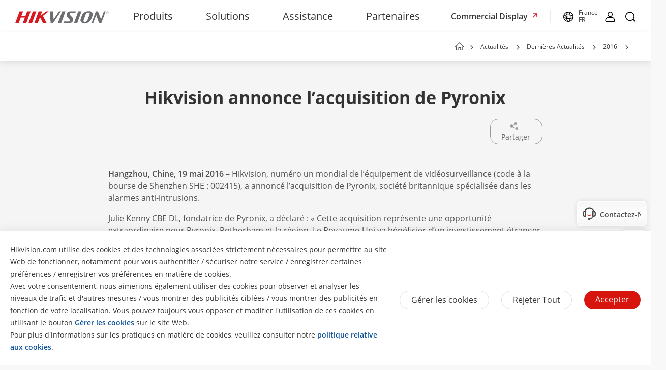

--- FILE ---
content_type: text/html;charset=utf-8
request_url: https://www.hikvision.com/fr/newsroom/latest-news/2016/hikvision-annonce-l-acquisition-de-pyronix/
body_size: 70687
content:

  <!DOCTYPE HTML>
  <html lang="fr-FR">
      <head>
    <meta charset="UTF-8"/>
    <meta content="IE=edge" http-equiv="X-UA-Compatible"/>
    
    <meta content="news-page" name="template"/>
    <link href="/content/dam/hikvision/en/marketing/icons/hikvision-favicon.ico" rel="shortcut icon" type="image/x-icon"/>
    <meta link="https://cloudsso.hikvision.com/login?service=https://www.hikvision.com/sso/login-redirect/" name="loginInfo"/>
    <link href="https://www.googletagmanager.com" rel="dns-prefetch"/>
<link href="https://www.googletagmanager.com" rel="preconnect"/>
<link href="https://www.google-analytics.com" rel="preconnect"/>
<link href="https://www.google-analytics.com" rel="dns-prefetch"/>
<link href="https://snap.licdn.com" rel="preconnect"/>
<link href="https://snap.licdn.com" class="licdn-preload" rel="dns-prefetch"/>
<link rel="preload" data-type="font" as="font" href="/etc/clientlibs/it/resources/fonts/OpenSans-Regular.ttf" crossorigin/>

    
    
    
    
    
    



  


    
    <title>Hikvision annonce l’acquisition de Pyronix</title>
    
    <meta name="locale" content="fr"/>
    <meta http-equiv="content-language" content="fr"/>
    
    <meta name="apple-mobile-web-app-capable" content="yes"/>
    <meta name="viewport" content="width=device-width,initial-scale=1.0,minimum-scale=1.0,maximum-scale=1.0,shrink-to-fit=no"/>
    <link rel="canonical" href="https://www.hikvision.com/fr/newsroom/latest-news/2016/hikvision-annonce-l-acquisition-de-pyronix/"/>
    


    <link rel="alternate" hreflang="fr-fr" href="https://www.hikvision.com/fr/newsroom/latest-news/2016/hikvision-annonce-l-acquisition-de-pyronix/"/>


    
        
        
        <link href="https://ctrvgfl.pa-cd.com" rel="preconnect"/>
        <link href="https://ctrvgfl.pa-cd.com" class="licdn-preload" rel="dns-prefetch"/>
        <script id="page-properties">
            window.digitalData = {};
            window.digitalData.page = {"atPiano":true,"atCollectDomain":"https://ctrvgfl.pa-cd.com","identifiedVisitorInfo":{},"pageInfo":{"disabledDefault":true,"name":"newsroom::latest-news::2016::hikvision-annonce-l-acquisition-de-pyronix","language":"fr","aemName":"hikvision-annonce-l-acquisition-de-pyronix"},"atCode":"611113","customVarsInfo":{"site":{"page_name":"hikvision-annonce-l-acquisition-de-pyronix","content_date":"20160519"},"page":{"page_url":"http://www.hikvision.com/content/hikvision/fr/newsroom/latest-news/2016/hikvision-annonce-l-acquisition-de-pyronix.html","page_type":"news_room_page_template"}}};
        </script>
        <script id="piano-configuration">
            var cookieEnable=false;var category="Analytics-Cookies";var key="cookie-disclaimer";if(window.digitalData&&window.digitalData.page&&window.digitalData.page.pageInfo){cookieEnable=!window.digitalData.page.pageInfo.disabledDefault}if(cookieEnable){try{var reg=new RegExp("(^| )"+key+"=([^;]*)(;|$)");var result=document.cookie.match(reg);if(result)cookieEnable=0===decodeURIComponent(result[2])}catch(e){console.warn('Cookie parsing error:',e)}}if(!cookieEnable){var categories;var entry=JSON.parse(localStorage.getItem(key)||"0");if(entry&&entry.value&&entry.value.categoriesConfiguration){categories=entry.value.categoriesConfiguration.categories}if((!categories||categories.length===0)){cookieEnable=!window.digitalData.page.pageInfo.disabledDefault}else{var index=categories.findIndex(function(item){return item.cookieId===category});if(index>=0){var findCategory=categories[index];cookieEnable=findCategory.necessary.toString().toLowerCase()==="true"||findCategory.alwaysOn.toString().toLowerCase()==="true"}}}window._pac=window._pac||{};_pac.site=window.digitalData.page.atCode;_pac.collectDomain=window.digitalData.page.atCollectDomain;_pac.cookieDomain=window.location.host;_pac.enableExtendedOptout=true;window.pdl=window.pdl||{};window.pdl.requireConsent="v2";window.pdl.consent={defaultPreset:{PA:cookieEnable?"opt-in":"opt-out"}}
        </script>
        <script rel="preload" crossorigin="anonymous" type="text/javascript" src="//tag.aticdn.net/piano-analytics.js"></script>
    


<style>
  /*注释*/
.wrap1310 {
width: 1370px;
margin: 0 auto;
padding: 0 30px;
box-sizing: border-box;
}
.mobile-block{
display: none;
}
#header p, #header a, #header img, #header ul, #header li, #header dl, #header dt, #header dd{
margin:0px;
padding:0px;
}
#header ul {
list-style: none;
}
#header ul  li{
list-style: none;
}
#header {
width: 100%;
border-bottom: 1px solid #EAEAEA;
background-color: #fff;
height:64px;
}
#header .header-all {
height: 100%;
}
#header .header-wrap {
height: 100%;
text-align: center;
}
#header .header-wrap .header-logo {
display: flex;
width: 184px;
height: 100%;
align-items: center;
float: left;
position: relative;
top: 21px;
}
#header.global-header .header-logo{
 top:0px;
}
#header .header-wrap .header-logo svg {
width: 100%;
width:184px;
height:23px;
/* height: 100%; */
}
#header .header-wrap .header-navbar {
height: 100%;
list-style: none;
display: inline-block;
cursor: default;
}
#header .header-wrap .header-navbar .navbar-nav-list{
/* padding: 0 100px; */
}
#header .header-wrap .navbar-nav-list.right{
padding-left: 20px;
box-sizing: border-box;
}
#header .header-wrap .header-navbar li.nav-left-item {
float: left;
list-style: none;
font-size: 16px;
color: #333333;
height: 100%;
height: 64px;
line-height: 64px;
/* cursor: pointer; */
}
#header .header-wrap .header-navbar li.nav-left-item>span{
  cursor: pointer;
}
#header .header-wrap .header-navbar li.nav-left-item .nav-box {
position: absolute;
width: 100%;
height:100vh;
left: 0px;
top:64px;
z-index: -1;
opacity: 0;
visibility: hidden;
display: none;
}
#header .header-wrap .header-navbar:hover li.nav-left-item:not(.lang) .nav-box{
display: block !important;
}
#header .header-wrap li.nav-left-item.lang span{
display: inline-block;
/* line-height: 78px;
height: 78px; */
}
#header .header-wrap .header-navbar li.nav-left-item.active .nav-box{
  background-color: rgba(0, 0, 0, 0.3);
  visibility: visible;
  opacity: 1;
  z-index: 10001;
}
#header .header-wrap .header-navbar li.nav-left-item .nav-box .mask {
  text-align: left;
  box-sizing: border-box;
  padding: 38px 0px 0px;
  height: auto;
  overflow: hidden;
  background-color: #fff;
  z-index:99999;
}
/* #header .header-wrap .header-navbar li.nav-left-item .nav-box .mask:not(.product-mask){
  min-height: 420px;
}
#header .header-wrap .header-navbar li.nav-left-item .nav-box .mask:not(.product-mask) .wrap1310.clearfix{
  min-height: 400px;
} */
#header .header-wrap .header-navbar li.nav-left-item .nav-box .mask.product-mask{
 max-height: 892px;
}
#header .header-wrap .header-navbar li.nav-left-item .nav-box .mask.support-mask{
/* height:700px; */
}

#header .header-wrap .header-navbar li.nav-left-item .nav-box .mask.support-mask .support-line-box{
/* height:700px; */
min-height: 400px;
}
#header .header-wrap .header-navbar li.nav-left-item .nav-box .mask.about-mask{
/* height:400px; */
/* min-height: 350px; */
}
#header .header-wrap .header-navbar li.nav-left-item .nav-box .mask.solution-mask{
  transition: height 0.3s ease;
  /* padding-bottom: 85px; */
/* min-height:760px; */
/* max-height: 800px; */
}
#header .header-wrap .header-navbar li.nav-left-item .nav-box .mask .product-line-box{
/* border-bottom: 1px solid #EAEAEA; */
position: relative;
/* overflow: hidden; */
}
#header .header-wrap .header-navbar li.nav-left-item .nav-box .mask.product-mask .product-line-box{
  padding-bottom:20px;
}
#header .header-wrap .header-navbar li.nav-left-item .nav-box .mask .product-ul-box ul{
  border-top: 1px solid #EAEAEA;
  padding:15px 15px 15px 0px;
  height: 80px;
  box-sizing: border-box;
  overflow: hidden;
}
#header .header-wrap .header-navbar li.nav-left-item .nav-box .mask .product-ul-box ul li{
  float:left;
  margin-right:80px;
}
#header .header-wrap .header-navbar li.nav-left-item .nav-box .mask .product-ul-box ul li:nth-of-type(n+5){
  display: none;
}
#header .header-wrap .header-navbar li.nav-left-item .nav-box .mask .product-ul-box ul li>div{
  height: 46px;
  overflow: hidden;
  line-height: 46px;
}
#header .header-wrap .header-navbar li.nav-left-item .nav-box .mask .product-ul-box ul li a{
  font-size: 14px;
  color: #000;
  letter-spacing: 0;
}
#header .header-wrap .header-navbar li.nav-left-item .nav-box .mask .more:not(dd){
  display: none;
  cursor: pointer;
}
#header .header-wrap .header-navbar li.nav-left-item .nav-box .mask.solution-mask .more.solution-more{
bottom:-65px;
}
#header .header-wrap .header-navbar li.nav-left-item .nav-box .mask .wrap1310 {
position: relative;
}
/* #header .header-wrap .header-navbar li.nav-left-item .nav-box .mask .wrap1310:nth-of-type(1) {
  min-height: 380px;
}
#header .header-wrap .header-navbar li.nav-left-item .nav-box .mask.open-mask .wrap1310:nth-of-type(1) {
  min-height: 400px;
} */
#header .header-wrap .header-navbar li.nav-left-item .nav-box .mask .wrap1310 .clear-mask{
cursor: pointer;
position: absolute;
right:30px;
top:0px;
font-size: 24px;
transform: scaleX(1.25);
z-index: 10000;
}
#header .header-wrap .header-navbar li.nav-left-item .nav-box .mask .box-ul {
width: 100%;
position: relative;
z-index: 9999;
}
#header .header-wrap .header-navbar li.nav-left-item .nav-box .mask .box-ul li a{
color: #333;
overflow: hidden;
text-overflow: ellipsis;
display: inline-block;
cursor: pointer;
width: 100%;
font-size: 14px;
}
#header .header-wrap .header-navbar li.nav-left-item .nav-box .mask .box-ul li {
color: #000000;
letter-spacing: 0;
width: 100%;
margin-left: -1.2%;
}
#header .header-wrap .header-navbar li.nav-left-item .nav-box .mask:not(.solution-mask) .box-ul>li:nth-of-type(n+13){
  display: none;
}
#header .header-wrap .header-navbar li.nav-left-item .nav-box .mask.solution-mask .box-ul>li:nth-of-type(n+17){
display: none;
}
#header .header-wrap .header-navbar li.nav-left-item .nav-box .mask .box-ul li .img-div{
float:left;
}
#header .header-wrap .header-navbar li.nav-left-item .nav-box .mask .box-ul li.title {
  font-weight: bold;
  font-size: 26px;
  margin-left: 0;
  line-height: 60px;
  height: 60px;
  margin-top: -40px;
  position: relative;
}
#header .header-wrap .header-navbar li.nav-left-item .nav-box .mask .box-ul li.title a{
  position: relative;
  font-size: 26px;
}
#header .header-wrap .header-navbar li.nav-left-item .nav-box .mask .box-ul li.title a::after{
  position: absolute;
  content: "";
  width: 100px;
  height: 1px;
  background-color: black;
  left: 0px;
  bottom: 10px;
}
#header .header-wrap .header-navbar li.nav-left-item .nav-box .mask .box-ul li.title a{
  width: auto;
}
#header .header-wrap .header-navbar li.nav-left-item .nav-box .mask .box-ul li > p {
  height: 40px;
  width: 24%;
  float: left;
  font-size: 16px;
  line-height: 40px;
  padding-left: 15px;
  box-sizing: border-box;
  margin-right: 1%;
  overflow: hidden;
}
#header .header-wrap .header-navbar li.nav-left-item .nav-box .mask .box-ul li.active > p {
  background-color: rgba(239,239,239,0.8);
  font-weight: bold;
  position: relative;
}
#header .header-wrap .header-navbar li.nav-left-item .nav-box .mask .box-ul li.active > p::after {
  content: '';
  position: absolute;
  top: -2px;
  right: 20px;
  background: center / contain no-repeat url('/etc/clientlibs/it/resources/icons/Right Arrow.png');
  width: 6px;
  height: 46px;
}
#header .header-wrap .header-navbar li.nav-left-item .nav-box .mask .box-ul li .second-dl{
  position: absolute;
  width: 71%;
  left: 28.8%;
  top: 60px;
  z-index:9999;
  display: none;
}
#header:not(.global-header) .header-wrap .header-navbar li.nav-left-item .nav-box .mask .box-ul li .second-dl{
  left: 22.8%;
  box-sizing: border-box;
  padding-left: 6%;
}
#header .header-wrap .header-navbar li.nav-left-item .nav-box .mask .box-ul li.active .second-dl{
display: block;
}
#header .header-wrap .header-navbar li.nav-left-item .nav-box .mask .box-ul li .second-dl dl{
transition: opacity 0.6s linear;
opacity: 0;
}
#header .header-wrap .header-navbar li.nav-left-item .nav-box .mask .box-ul li.active .second-dl dl{
opacity: 1;
}
#header .header-wrap .header-navbar li.nav-left-item .nav-box .mask .box-ul li .second-dl > dl {
float: left;
width: 50%;
box-sizing: border-box;
}
#header .header-wrap .header-navbar li.nav-left-item .nav-box .mask .box-ul li .second-dl > dl.short {
width: 100%;
}
#header .header-wrap .header-navbar li.nav-left-item .nav-box .mask .box-ul li .second-dl > dl.length {
width: 55%;
}
#header .header-wrap .header-navbar li.nav-left-item .nav-box .mask .box-ul li .second-dl > dl dd {
height: 40px;
line-height: 40px;
text-indent: 20px;
width: 100%;
overflow: hidden;
}
#header .header-wrap .header-navbar li.nav-left-item .nav-box .mask:not(.supportM-mask) .box-ul li .second-dl > dl dd.solve-dd:nth-of-type(n + 6){
display: none;
}

#header .header-wrap .header-navbar li.nav-left-item .nav-box .mask .box-ul li .second-dl > dl dd.solve-dd li {
width: 100%;
padding:20px 20px 20px 0px;
box-sizing: border-box;
margin-left: 0px;
height:102px;
max-height:102px;
overflow: hidden;
cursor: pointer;
}
#header .header-wrap .header-navbar li.nav-left-item .nav-box .mask .box-ul li .second-dl > dl dd.solve-dd li div.img-div {
width: 20% !important;
}
#header .header-wrap .header-navbar li.nav-left-item .nav-box .mask .box-ul li .second-dl > dl dd.nav-dd.solve-dd {
height: auto;
}
#header .header-wrap .header-navbar li.nav-left-item .nav-box .mask .box-ul li .second-dl > dl dd.nav-dd li.boxli.active{
background-color: rgba(239, 239, 239, 0.6);
}
#header .header-wrap .header-navbar li.nav-left-item .nav-box .mask .box-ul li.product-dd-li .product-nav-detail-box li{
height:100px;
}
#header .header-wrap .header-navbar li.nav-left-item .nav-box .mask .box-ul li .second-dl > dl dd.nav-dd li a.fis-a{
display: block;
width: 39%;
padding-left: 20px;
box-sizing: border-box;
}
#header .header-wrap .header-navbar li.nav-left-item .nav-box .mask .box-ul li .second-dl > dl dd.nav-dd li.active a.fis-a{
background-color: rgba(239, 239, 239, 0.6);
}
#header .header-wrap .header-navbar li.nav-left-item .nav-box .mask .box-ul li .second-dl > dl dd.nav-dd li.product-dd-li .nav-detail-box{
display: none;
}
#header .header-wrap .header-navbar li.nav-left-item .nav-box .mask .box-ul li .second-dl > dl dd.nav-dd li.product-dd-li.active .nav-detail-box{
display: block;
}
#header .header-wrap .header-navbar li.nav-left-item .nav-box .mask .box-ul li .second-dl > dl dd.nav-dd>li div.img-div {
min-width:106px;
}
#header .header-wrap .header-navbar li.nav-left-item .nav-box .mask .box-ul li .second-dl > dl dd.nav-dd li div.img-div {
float: left;
max-width: 106px;
max-height:59.625px;
width: 106px;
height:59.625px;
background-size: cover;
background-repeat: no-repeat;
position: relative;
left:-20px;
top:-5px;
}
#header .header-wrap .header-navbar li.nav-left-item .nav-box .mask .box-ul li .second-dl > dl dd.nav-dd li div.img-div img {
width: 100%;
height:100%;
}
#header .header-wrap .header-navbar li.nav-left-item .nav-box .mask .box-ul li .second-dl > dl dd.nav-dd li div.content-div {
margin-left: 0%;
overflow: hidden;
text-indent: 0px;
padding-left:15px;
}
#header .header-wrap .header-navbar li.nav-left-item .nav-box .mask .box-ul li .second-dl > dl dd.nav-dd li div.content-div p:not(.title) {
word-break: break-word;
line-height:22px;
max-height:52px;
/* height: 48px; */
font-size: 13px;
position: relative;
top:0px;
width: 90%;
overflow: hidden;
display: -webkit-box;
-webkit-box-orient: vertical;
-webkit-line-clamp: 2;
overflow: hidden;
}
/* #header .header-wrap .header-navbar li.nav-left-item .nav-box .mask .box-ul li .second-dl > dl dd.nav-dd li div.content-div p.text2::after{
  content: "...";
  position: absolute;
  bottom: -5px;
  right: -5px;
  padding-left: 40px;
} */
#header .header-wrap .header-navbar li.nav-left-item .nav-box .mask .box-ul li .second-dl > dl dd.nav-dd li div.content-div p.title {
  font-size: 14px;
  overflow:hidden;
  text-overflow:ellipsis;
  white-space: nowrap;
  position: relative;
  line-height:26px;
  top:-5px;
  padding-right: 10px;
  font-weight: bold;
}
#header .header-wrap .header-navbar li.nav-left-item .nav-box .mask .box-ul li .second-dl > dl dd.nav-dd li div.content-div p.title  svg{
  font-size:32px;
  position: relative;
  top:6px;
}
#header .header-wrap .header-navbar li.nav-left-item .nav-box .mask .box-ul li .second-dl > dl dd.nav-dd li div.content-div p.title  svg.svg-icon{
  font-size: 28px;
  top:-5px;
  width:28px;
  height: 9px;
}
#header .header-wrap .header-navbar li.nav-left-item .nav-box .mask .box-ul li .second-dl > dl dd.nav-dd li div.content-div p.title  svg.svg-icon.hot{
  height: 10px;
  top:-4px;
}
#header .header-wrap .header-navbar li.nav-left-item .nav-box .mask .box-ul li .second-dl > dl dd.nav-dd li div.content-div p.title em{
  font-size:14px;
}
#header .header-wrap .header-navbar li.nav-left-item .nav-box .mask .box-ul li .second-dl > dl dd.nav-dd li div.content-div p.title svg.new{
  color:#D7150E;
  width: 30px;
  font-size: 30px;
}
#header .header-wrap .header-navbar li.nav-left-item .nav-box .mask .box-ul li .second-dl > dl dd.nav-dd li div.content-div p.title svg.hot{
  color:#FF9000
}
#header .header-wrap .header-navbar li.nav-left-item .nav-box .mask .box-ul li .second-dl .nav-detail-box {
  position: absolute;
  padding-left: 50px;
  box-sizing: border-box;
  top: 0px;
  right: 0;
  max-height: 432px;
  width: 55%;
  padding-bottom: 20px;
  background-color: #fff;
  cursor: default;
}
#header .header-wrap .header-navbar li.nav-left-item .nav-box .mask .box-ul li .second-dl .product-dd-li .nav-detail-box.length{
right: 0%;
width: 57%;
}
#header .header-wrap .header-navbar li.nav-left-item .nav-box .mask .box-ul li .second-dl .nav-detail-box img {
width: 100%;
height: 100%;
}
#header .header-wrap .header-navbar li.nav-left-item .nav-box .mask .box-ul li .second-dl .nav-detail-box.length {
  width: 55%;
  overflow-x: hidden;
  overflow-y: auto;
}
#header .header-wrap .header-navbar li.nav-left-item .nav-box .mask .box-ul li .second-dl .nav-detail-box.short {
width: 36%;
}
#header .header-wrap .header-navbar li.nav-left-item .nav-box .mask .box-ul li .second-dl .nav-detail-box ul li div.img-div {
float: left;
}
#header .header-wrap .header-navbar li.nav-left-item .nav-box .mask .box-ul li .second-dl .nav-detail-box ul li div.img-div img {
width: 100%;
position: relative;
top:10px;
left:-20px;
}
#header .header-wrap .header-navbar li.nav-left-item .nav-box .mask .box-ul li .second-dl .nav-detail-box ul li div.content-div {
float: left;
margin-left: 6%;
overflow: hidden;
max-width: 74%;
text-indent: 0px;
}
#header .header-wrap .header-navbar li.nav-left-item .nav-box .mask .box-ul li .second-dl .nav-detail-box ul li div.content-div p:not(.title) {
text-indent: 0px;
font-size: 13px;
line-height: 32px;
overflow: hidden;
/** 隐藏超出的内容 **/
word-break: break-all;
text-overflow: ellipsis;
/** 多行 **/
display: -webkit-box;
/** 对象作为伸缩盒子模型显示 **/
-webkit-box-orient: vertical;
/** 设置或检索伸缩盒对象的子元素的排列方式 **/
-webkit-line-clamp: 2;
}
#header .header-wrap .header-navbar li.nav-left-item .nav-box .mask .box-ul li .second-dl .nav-detail-box ul li div.content-div p.title {
font-size: 16px;
}
#header .header-wrap .header-navbar li.nav-left-item .box-ul li.active .second-dl{
display: block !important;
}
#header .header-wrap .header-navbar li.nav-left-item{
padding: 0px 20px;
box-sizing: border-box;
}
#header .header-wrap .header-navbar li.nav-left-item:nth-of-type(1){
padding-left: 100px;
}
#header .header-wrap .header-navbar li.nav-left-item span{
display: inline-block;
line-height: 64px;
height:64px;
}
#header .header-wrap .header-navbar li.nav-left-item:hover span{
border-bottom: 3px solid #D71820;
}
#header .header-wrap .header-rightBar {
float: right;
}
#header .header-wrap .header-rightBar ul li {
float: left;
line-height: 64px;
}
#header .header-wrap .header-rightBar ul li:not(:nth-of-type(1)) {
box-sizing: border-box;
}
#header .header-wrap .header-rightBar ul li.nav-left-item:nth-of-type(2){
padding-left:20px;
padding-right: 20px;
}
#header .header-wrap .header-rightBar ul li.nav-left-item:nth-of-type(4){
  padding-left: 20px;
}
#header .header-wrap .header-rightBar ul li a:not(.highlight-button) {
cursor: pointer;
transition: all 2s;
color:#333;
}
#header .header-wrap .header-rightBar ul li a:hover{
  text-decoration: none;
}
#header .header-wrap .header-rightBar ul li a.search {
cursor: pointer;
}
.navigation {
display: none;
}
.mobile-search-icon {
display: none;
}
.mobile-bottom-nav {
display: none;
}
.mobile-nav {
display: none;
}
</style>
<style class="global-new-header-css">
    /* 20240311重新整理新加 start */
     #header.global-header {
     height: 64px;
     }
     #header.global-header .mobile-new-search {
         display: none;
     } 
     #header.global-header .header-wrap .header-navbar li.nav-left-item {
     height: 64px;
     line-height: 64px;
     }
 
     #header.global-header .header-wrap .header-navbar li.nav-left-item .nav-box {
         cursor: default;
         top: 64px;
     }
     #header.global-header .header-wrap .header-navbar li.nav-left-item a.fis-title{
         display: inline-block;
         line-height: 64px;
         height: 64px; 
         color:#333;
         cursor: pointer;
     }
     #header.global-header .header-wrap .header-navbar li.nav-left-item a.fis-title.not-click{
         cursor: default;
         pointer-events: none !important;
 
     }
     #header.global-header .header-wrap .header-navbar li.nav-left-item span {
         line-height: 64px;
         height: 64px;
     }
 
     #header.global-header .header-wrap .header-rightBar ul li {
         line-height: 64px;
     }
     #header.global-header .header-wrap .commercial-item{
         padding-right: 40px;
         position: relative;
         line-height: 64px;
     }
     #header.global-header .header-wrap .commercial-item.rtl{
         display: none;
     }
     #header.global-header .header-wrap .commercial-item::after{
         position: absolute;
         content: "";
         background-color: #eaeaea;
         height: 26px;
         width: 1px;
         right:15px;
         top: 19px;
     }
     #header.global-header .header-wrap .commercial-item a.highlight-button{
         font-family: 'OpenSansSemiBold';
         font-size: 16px;
         color:#333;
     }
     #header.global-header .header-wrap .commercial-item a.highlight-button:hover{
         color: #D71820;
         text-decoration: none;
     }
     #header.global-header .header-wrap .commercial-item .commercial-arrow{
         transform: translateY(0px);
         animation: commercial-active 1s linear infinite;
         color: #D71820;
     }
     #header.global-header .header-wrap .commercial-item .commercial-arrow.hilook{
         color: #00A7E2;
     }
     @keyframes commercial-active {
         0% {
           transform: translate(0px, 0px);
         }
         50% {
             transform: translate(3px, -3px);
         }
         100% {
             transform: translate(0px, 0px);
         }
    }
     #header.global-header .login-tip {
         white-space: nowrap;
         position: absolute;
         top: 52px;
         left: 0px;
         opacity: 0.8;
         background: #000000;
         line-height: 100%;
         border-radius: 5px;
         display: none;
         z-index: 99999;
         cursor: default;
     }
     .text-primary-color-2 {
       color: #505050;
     }
     #header.global-header .header-wrap .search-div {
     float: none;
     width: 60%;
     text-align: left;
     margin: 0 auto;
    }
    #header.global-header+.mobile-block {
     height: 48px;
     }
 
     #header.global-header .header-wrap .header-nav .mobile-nav ul {
         padding: 0;
     }
     #header.global-header .header-wrap .header-nav .mobile-nav ul li {
     border-bottom: 1px solid #EAEAEA;
     }
     #header.global-header .header-wrap .header-navbar li.nav-left-item .nav-box .mask .box-ul li.active > p::after {
       top:0px;
     }
     #header.global-header .header-mobile-icon {
         display: none;
     }
     @media (max-width: 1370px) {
     #header.global-header .header-wrap .header-navbar li.nav-left-item a.fis-title{
         font-size: 16px;
     }
     #header.global-header .header-wrap .header-navbar li.nav-left-item span{
         font-size: 16px;
     }
     #header.global-header .header-wrap .header-navbar li.nav-left-item{
         padding: 0px 20px;
     }
    } 
    @media(max-width:1080px){
     #header.global-header .header-wrap .header-navbar li.nav-left-item:nth-of-type(1){
         padding-left: 20px;
     }
    }
    @media only screen and (max-width: 991px) {
     #header.global-header .header-wrap .header-nav {
         float: none;
         margin-top: 0;
         height: 100%;
     }
     #header.global-header.new-header-mobile {
         height: 48px;
     }
     #header.global-header .log-and-icon-container {
         display: flex;
         justify-content: space-between;
         align-items: center;
         height: 100%;
     }
     #header.global-header .header-a {
         font-size: 0;
     }
     #header.global-header .header-wrap .header-logo {
         float: none;
         position: relative;
         top: 0px;
         left: 0;
         transform: none;
     }
     #header.global-header .header-nav-right-container {
         display: flex;
     }
     #header.global-header .header-wrap .header-nav .navigation {
         top: auto;
     }
     #header.global-header .header-wrap .header-nav .navigation .navigation-span-warp,
     #header.global-header .header-wrap .header-nav .navigation .nav-cha {
         position: relative;
         width: 24px;
         height: 24px;
     }
     #header.global-header .header-wrap .header-nav .navigation .navigation-span-warp,
     #header.global-header .header-wrap .header-nav .navigation .nav-cha svg{
         font-size:24px;
     }
     #header.global-header .header-wrap .header-nav .mobile-nav {
         top: 0;
     }
     #header.global-header .header-mobile-icon {
         margin-right: 16px;
         height: 24px;
         width: 24px;
         display: block;
     }
     #header.global-header .header-mobile-icon svg{
         font-size: 24px;
     }
     #header.global-header .mobile-new-search {
         display: none;
         z-index: 999;
         position: fixed;
         background: #fff;
         height: 100%;
         width: 100%;
         left: 0;
         right: 0;
         top: 0;
     }
     #header.global-header .header-wrap .header-nav .mobile-nav {
         height: 100%;
     }
    }
    /* 20240311重新整理新加 end */
     #header.global-header .header-wrap .header-navbar li.nav-left-item:hover span{
         border-bottom: 3px solid #D71820;
         color:#D71820;
     }
     #header.global-header .header-wrap .header-navbar li.nav-left-item a:hover{
         text-decoration: none;
     }
     #header.global-header .header-wrap .header-navbar li.nav-left-item:hover a.fis-title{
         border-bottom: 3px solid #D71820;
         color:#D71820;
     }
     #header.global-header .header-wrap .header-navbar li.nav-left-item .nav-box .mask .product-ul-box{
         border-bottom: none;
         border-top: 1px solid #eaeaea;
         margin-top: 10px;
     }
     #header.global-header .header-wrap .header-navbar li.nav-left-item .nav-box .mask .box-ul li .second-dl .nav-detail-box ul li div.img-div img{
         top:0px;
         /* left:0px; */
     }
     #header.global-header .header-wrap .header-navbar li.nav-left-item .nav-box .mask .box-ul li .second-dl > dl dd.nav-dd li div.content-div p:not(.title){
         line-height: 22px;
     }
     #header.global-header .header-wrap .header-all{
         display: flex;
     }
     #header.global-header .header-wrap .header-navbar{
         flex:1;
         text-align: center;
 
     }
     #header.global-header .header-wrap .header-navbar .navbar-nav-list{
         display: inline-block;
     }
     #header.global-header .header-wrap .navbar-nav-list.right{
         padding-left: 0px;
     }
     #header.global-header .header-wrap .header-logo.mobile{
         display: none;
     }
     #header.global-header .header-wrap .header-navbar li.nav-left-item .nav-box .mask.support-mask .box-ul li .second-dl .nav-detail-box{
         max-height:360px;
     }
     #header.global-header .header-wrap .product-nav-detail-box .boxli{
         padding-top: 20px;
     }
     #header.global-header .header-wrap .header-navbar li.nav-left-item .nav-box .mask .box-ul li.solution-li .second-dl > dl dd.solution-top-more{
         position: absolute;
         top:-40px;
         text-indent:0px
     }
     #header.global-header .header-wrap .header-navbar li.nav-left-item .nav-box .mask.support-mask .box-ul li .second-dl .nav-detail-box{
         max-height:320px;
     }
     #header.global-header .header-wrap .header-navbar li.nav-left-item .nav-box .mask .box-ul li.title{
         height: auto;
         line-height: normal;
         padding: 12px 0 16px;
     }
     #header.global-header .header-wrap .header-navbar li.nav-left-item .nav-box .mask .box-ul li.title a{
         position: relative;
         line-height: 36px;
         padding-bottom: 2px;
         font-size: 26px;
     }
     #header.global-header .header-wrap .header-navbar li.nav-left-item .nav-box .mask .box-ul li.title a::after{
         content:'';
         display:block;
         /*开始时候下划线的宽度为100%*/
         width:100%;
         height:1px;
         position:absolute;
         bottom:0;
         background:#000;
         transition:all 0.3s ease-in-out;
         /*通过transform的缩放scale来让初始时x轴为0*/
         transform: scale3d(1,1,1);
         /*将坐标原点移到元素的中间，以原点为中心进行缩放*/
         transform-origin:50% 0;
     }
     #header.global-header .header-wrap .header-rightBar.on-secondary-nav {
         position: relative;
         z-index: 999999;
     }
     /* #header.global-header .header-wrap .header-rightBar ul li.nav-left-item.login-username:hover .login-username-dropdown.ul-dropdown{
         z-index: 999;
         opacity: 1; 
         top: 68px;
     } */
     #header.global-header .header-wrap .header-navbar li.nav-left-item .nav-box .mask .box-ul li > p{
         line-height: normal;
         height: auto;
         font-size: 0;
     }
     #header.global-header .header-wrap .header-navbar li.nav-left-item .nav-box .mask .more:not(dd){
         bottom:10px;
     }
     #header.global-header .header-wrap .header-navbar li.nav-left-item .nav-box .mask.product-mask{
         height:auto;
         min-height: auto;
     }
     #header.global-header .header-wrap .header-navbar li.nav-left-item .nav-box .mask.about-mask{
         height:auto;
         min-height:280px;
     }
     #header.global-header .header-wrap .header-navbar li.nav-left-item .nav-box .mask .box-ul li .second-dl > dl dd.nav-dd li div.img-div{
         max-width:108px;
         min-width:108px;
         height:72px;
         max-height:72px;
     }
     #header.global-header .header-wrap .header-navbar li.nav-left-item a.fis-title{
         font-size:20px;
     }
     #header.global-header .header-wrap .header-navbar li.nav-left-item span{
         font-size:20px;
     }
     #header.global-header .header-wrap .header-navbar li.nav-left-item{
         padding: 0px 32.5px;
     }
 
     #header.global-header .header-wrap .header-navbar li.nav-left-item .nav-box .mask .product-ul-box{
         top:0px;
         z-index: 999999;
         padding:0 25px;
     }
     #header.global-header .header-wrap .header-rightBar ul li a img{
         height:20px;
     }
     #header.global-header .header-wrap .header-rightBar ul li.lang{
         position: relative;
     }
     #header.global-header .header-wrap .header-rightBar ul li.lang .dots{
         position: absolute;
         width: 210px;
         height:2px;
         left:40px;
         background-color: #fff;
     }
     #header.global-header .header-wrap .header-navbar li.nav-left-item .nav-box .mask .box-ul li a .iocns{
         margin-left:6px;
     }
     #header.global-header .header-wrap .header-rightBar.on-secondary-nav ul li.lang .dots span.triangle1{
         position: absolute;
         top:-16px;
         left: 30px;
         width: 0;
         height: 0;
         overflow: hidden;
         border-width: 8px;
         border-color: transparent transparent #EAEAEA transparent;
         border-style: dotted dotted solid dotted;
     }
     #header.global-header .header-wrap .header-rightBar.on-secondary-nav ul li.lang .dots span.triangle2{
         position: absolute;
         top:-14px;
         left: 30px;
         width: 0;
         height: 0;
         overflow: hidden;
         border-width: 8px;
         border-color: transparent transparent #fff transparent;
         border-style: dotted dotted solid dotted;
     }
     #header.global-header .header-wrap .header-rightBar ul li{
         position: relative;
     }
     #header.global-header .header-wrap .header-rightBar ul li .login-username-dropdown.ul-dropdown{
         position: absolute;
         /* z-index: 999; */
         top:68px;
         left: -120px;
         width: 190px;
         background: #FFFFFF;
         border: 1px solid #EAEAEA;
         box-shadow: 0px 0px 10px 0px rgba(0,0,0,0.06);
         opacity: 0;
         transition: opacity 0.5s;
     }
     .rtl #header.global-header .header-wrap .header-rightBar ul li .login-username-dropdown.ul-dropdown{
        left: 0px;
     }
     #header.global-header .header-wrap .header-navbar li.nav-left-item .nav-box .mask .more.fmore:not(.product-more){
         bottom: 5px;
     }
     #header.global-header .header-wrap .header-navbar li.nav-left-item .nav-box .mask.solution-mask .more.solution-more{
         bottom: -15px;
     }
     #header.global-header .header-wrap .header-rightBar ul li .login-username-dropdown.ul-dropdown span.triangle1{
         position: absolute;
         top:-16px;
         left: 140px;
         width: 0;
         height: 0;
         overflow: hidden;
         border-width: 8px;
         border-color: transparent transparent #EAEAEA transparent;
         border-style: dotted dotted solid dotted;
     }
     .rtl  #header.global-header .header-wrap .header-rightBar ul li .login-username-dropdown.ul-dropdown span.triangle1{
        left: 20px;
     }
     #header.global-header .header-wrap .header-rightBar ul li .login-username-dropdown.ul-dropdown span.triangle2{
         position: absolute;
         top:-14px;
         left: 140px;
         width: 0;
         height: 0;
         overflow: hidden;
         border-width: 8px;
         border-color: transparent transparent #fff transparent;
         border-style: dotted dotted solid dotted;
     }
   .rtl #header.global-header .header-wrap .header-rightBar ul li .login-username-dropdown.ul-dropdown span.triangle2{
     left:20px;
   }
     #header.global-header .header-wrap .header-rightBar ul li .login-username-dropdown.ul-dropdown li{
         float: none;
         width: 100%;
         padding-left:0px;
         line-height: 28px;
         margin:10px 0px;
         font-size:14px;
         text-align: left;
         text-indent: 10px;
     }
 
     #header.global-header .header-wrap .header-rightBar ul li .login-username-dropdown.ul-dropdown li:not(:nth-last-of-type(1)){
         position: relative;
     }
     #header.global-header .header-wrap .header-rightBar ul li .login-username-dropdown.ul-dropdown li:not(:nth-last-of-type(1))::after{
         position: absolute;
         content: "";
         width:90%;
         left: 5%;
         height:2px;
         bottom: -8px;
         background-color: #EAEAEA;
     }
 
 
     #header.global-header .header-wrap .header-rightBar ul li a .login-btn{
         background-color: transparent;
         border: 0;
         height: 26px;
         width: 20px;
         overflow: hidden;
         position: relative;
         padding: 0;
         line-height: normal;
         border-radius: 0;
         outline: none;
         background-repeat: no-repeat;
         background-position: center;
         background-size: cover;
     }
     #header.global-header .header-wrap .header-rightBar ul li a .login-btn.lang-btn{
         position: relative;
         top:3px;
     }
     #header.global-header .header-wrap .header-rightBar ul li a .login-btn svg{
         font-size: 20px;
     }
     #header.global-header .header-wrap .header-rightBar ul li.logined a .login-btn{
        position: relative;
     }
     #header.global-header .header-wrap .header-rightBar ul li.logined a .login-btn::after{
        position: absolute;
        content: "✓";
        color: #fff;
        right: 1px;
        top: 13px;
        font-size: 6px;
     }
     #header.global-header .header-wrap .header-rightBar.on-secondary-nav ul li.logined a .login-btn::after{
        color: #000;
     }
     .hilook-page #header.global-header .header-wrap .header-rightBar ul li a .login-btn svg{
         position: relative;
         top: -1px
     }
     #header.global-header .header-wrap .header-rightBar.on-secondary-nav ul li a .login-btn svg{
         color:white;
     }
     #header.global-header .header-wrap .header-rightBar ul li a .login-btn:hover svg{
         color:#d7150e;
     }
     #header.global-header .header-wrap .header-rightBar ul li a.lang-a{
         position: relative;
         display: flex;
         left: 10px;
         top:18px;
     }
     #header.global-header .header-wrap .header-rightBar ul li a.lang-a .lang-selection-current{
        margin-left:10px;
        position: relative; 
     }
     /* #header.global-header .header-wrap .header-all.rtl .header-rightBar ul li a.lang-a .lang-selection-current{
         margin-right:10px;
     } */
     #header.global-header .header-wrap .header-rightBar ul li a.lang-a .lang-selection-current span{
         line-height: 14px;
         width: 42px;
         display: block;
         font-size: 12px;
         text-align: left;
     }
     #header.global-header .header-wrap .header-rightBar ul li a img{
         height:100%;
     }
     #header.global-header .header-wrap .header-rightBar ul li a span.lang-txt{
         position: relative;
         top:3px;
     }
     #header.global-header .header-wrap .header-rightBar ul li a.login .login-btn img{
         position: relative;
         top: 0px;
         left: -56px;
     }
     #header.global-header .header-wrap .header-rightBar.on-secondary-nav ul li a.login .login-btn img {
         left: -196px;
     }
     #header.global-header .header-wrap .header-rightBar.on-secondary-nav ul li.lang span{
         color:#fff;
     }
     #header.global-header .header-wrap .header-rightBar.on-secondary-nav ul li.lang img{
         left:-168px;
     }
 
     #header.global-header .secondary-nav__global .secondary-nav-language{
         line-height:28px;
     }
     .secondary-nav-country:nth-child(odd) {
         display: inline-block;
         width: 49%;
         vertical-align: top;
     }
 
     .secondary-nav-country:first-child {
         display: block;
         width: 49%;
         vertical-align: top;
     }
 
     .secondary-nav-country:nth-child(even) {
         display: inline-block;
         width: 49%;
         vertical-align: top;
     }
     .secondary-nav__global .secondary-nav-language {
         line-height: 1.38;
         margin-top: 0.5625rem;
         font-size: 0.8125rem;
     }
 
     .secondary-nav__global .secondary-nav-language a {
         color: #ffffff;
         text-decoration: none;
     }
 
     .secondary-nav .secondary-nav-mobile-language ul li a:hover {
       color: #fff100;
     }
 
     .secondary-nav .secondary-nav-language:hover {
       color: #fff100;
     }
 
     .secondary-nav__global .secondary-nav-language a:hover {
       color: #fff100;
     }
     .secondary-nav-language-mobile, .secondary-nav-language {
         list-style-type: none;
         text-overflow: ellipsis;
         overflow: hidden;
         white-space: nowrap;
         width: 185px;
     }
 
     .secondary-nav-mobile {
         width: 100%;
         min-height: 100vh;
         background-color: #2b2b2b;
         opacity: 0.95;
         margin: auto;
         position: absolute;
         right: 0;
         padding-bottom: 3.25rem;
     }
 
     .secondary-nav-mobile.slidein {
       right: 0;
     }
 
     .secondary-nav-mobile .card {
         border: none;
         border-bottom: 1px solid #d2d2d2;
         background-color: transparent;
         margin-bottom: 1px;
     }
 
     .secondary-nav-mobile .card-header {
         background-color: #2b2b2b;
         border-radius: 0;
         padding: 1rem;
         font-weight: 600;
         cursor: pointer;
     }
 
     .secondary-nav-mobile .card-header a {
        display: block;
     }
 
     .secondary-nav-mobile .card-header .card-link .up {
        display: inline-block;
     }
 
     .secondary-nav-mobile .card-header .card-link .down {
       display: none;
     }
 
     .secondary-nav-mobile .card-header .card-link.collapsed .up {
        display: none;
     }
 
     .secondary-nav-mobile .card-header .card-link.collapsed .down {
        display: inline-block;
     }
 
     .secondary-nav-mobile a {
         color: #fff;
     }
 
    .secondary-nav-mobile .card-body {
         border-radius: 0;
         background-color: #2b2b2b;
         color: #fff;
         border-top: solid 1px #d2d2d2;
     }
     .secondary-nav-content-wrapper:hover .login-username-dropdown.ul-dropdown{
         opacity: 0;
         background-color: red;
     }
     #header.global-header .header-wrap .header-navbar li.nav-left-item .nav-box .mask .product-line-box{
         min-height:580px;
         padding-bottom: 50px;
     }
     #header.global-header .header-wrap .header-navbar li.nav-left-item .nav-box .mask .box-ul li .second-dl .nav-detail-box {
       max-height: 502px;
     }
     #header.global-header .secondary-nav-wrapper{
         left: auto !important;
         right:0px !important;
         width:28vw;
         min-width:480px;
     }
     #header.global-header.rtl .secondary-nav-wrapper{
         left: 0px !important;
         right: auto !important;
     }
     #header.global-header .header-wrap .header-navbar li.nav-left-item .nav-box .mask.support-mask{
         /* min-height:558px; */
         height: auto;
         /* padding: 30px 30px 0px; */
     }
     #header .header-wrap .header-navbar li.nav-left-item .nav-box .mask .support-line-box{
     /**border-bottom: 1px solid #ddd;**/ 
     padding-bottom: 50px;
     /* overflow: hidden; */
     }
     #header.global-header.rtl .header-wrap .header-navbar.rtl{
         float:right;
     }
     #header.global-header.rtl .header-wrap .header-navbar .navbar-nav-list{
         margin-right: 100px;
       /* position: absolute;
       left:50%;
       transform: translateX(-50%); */
     }
     #header.global-header .header-wrap .header-navbar li.nav-left-item .nav-box .mask .box-ul li .second-dl > dl.length{
         width:100%;
     }
     #header.global-header .header-wrap .header-navbar li.nav-left-item .nav-box .mask .box-ul li.solution-li .second-dl > dl dd{
         width: 50%;
         float: left;
     }
     #header.global-header .header-wrap .header-navbar li.nav-left-item .nav-box .mask.solution-mask{
         height:auto;
     }
     #header.global-header .header-wrap .header-navbar li.nav-left-item.new-solution .nav-box .mask.solution-mask{
         min-height: 0;
         padding: 12px 0 0 0;
     }
     @media only screen and (max-width: 1279px) {
         #header.global-header .header-wrap .header-navbar li.nav-left-item.new-solution .nav-box .mask.solution-mask{
             padding: 10px 0 0 0;
         }
         #header.global-header.rtl .header-wrap .header-navbar .navbar-nav-list{
             margin-right: 70px;
         }
     }
     @media only screen and (max-width: 1100px) {
         #header.global-header.rtl .header-wrap .header-navbar .navbar-nav-list{
             margin-right: 0px;
         }
         #header.global-header .header-wrap .header-all.rtl .header-navbar li.nav-left-item:nth-of-type(1){
             padding-right: 5px;
         }
     }
     #header.global-header .header-wrap .header-navbar li.nav-left-item .nav-box .mask .more.more-solution a{
         top: 500px;
     }
     #header.global-header .header-wrap .header-navbar li.nav-left-item .nav-box .mask.max-height.solution-mask{
         height: auto;
     }
     #header.global-header .header-wrap .header-navbar li.nav-left-item .nav-box .mask .more.more-solution a{
         top:500px
     }
     #header.global-header .header-wrap .header-navbar li.nav-left-item .nav-box .mask .box-ul li .second-dl > dl dd.solve-dd:nth-of-type(n + 6){
         display: block;
     }
     #header.global-header .header-wrap .header-navbar li.nav-left-item .nav-box .mask .box-ul li .second-dl > dl dd.solve-dd:nth-of-type(n + 9){
         display: none;
     }
     #header.global-header .header-wrap .header-navbar li.nav-left-item .nav-box .mask .box-ul li .second-dl > dl dd.product-nav-dd{
         width:100%;
     }
     #header.global-header .header-wrap .header-nav .mobile-nav-right-menu{
         display: none;
     }
     #header.global-header .header-wrap .header-navbar li.nav-left-item .nav-box .mask .more:not(dd){
         left:30px;
         bottom:-20px;
     }
     #header .header-wrap .header-navbar li.nav-left-item .nav-box .mask .box-ul li.overflowli{
         max-width: 50%;
         padding-right: 50px;
         overflow: hidden;
         /* text-overflow: ellipsis; */
         white-space: nowrap;
     }
     #header .header-wrap .header-navbar li.nav-left-item .nav-box .mask .box-ul li .second-dl > dl dd.nav-dd li div.content-div .content-wrap.ie-content .s-content{
         position: relative !important;
         width: 95% !important;
         line-height: 28px;
         overflow: hidden;
     }
     #header .header-wrap .header-navbar li.nav-left-item .nav-box .mask .box-ul li .second-dl > dl dd.nav-dd li div.content-div .content-wrap.ie-content .s-content.p-content{
         width: 85% !important;
         overflow: inherit !important;
     }
     #header .header-wrap .header-navbar li.nav-left-item .nav-box .mask .box-ul li .second-dl > dl dd.nav-dd li div.content-div .content-wrap.ie-content .s-content::after{
         position: absolute !important;
         content: '...' !important;
         bottom:-5px !important;
         right:0px !important;
     }
     #header .header-wrap .header-navbar li.nav-left-item .nav-box .mask .box-ul li .second-dl > dl dd.nav-dd li div.content-div .content-wrap.ie-content .s-content.p-content::after{
         right:-25px !important;
     }
     #header .header-wrap .header-navbar li.nav-left-item .nav-box .mask .box-ul li .second-dl > dl dd.nav-dd li div.content-div .content-wrap.ie-content .ellipsis{
         display: block !important;
     }
     #header.global-header .header-wrap .header-navbar li.nav-left-item .nav-box .mask:not(.solution-mask) .box-ul>li:nth-of-type(n+13){
         display: block;
     }
     .secondary-nav-wrapper {
         display: none;
         position: fixed;
         top: 0;
         bottom: 0;
         left: 100%;
         right: 0;
         text-align: left;
         transition: all 0.3s ease-in-out;
         background-color: #2b2b2b;
         padding-top: 5.125rem;
         z-index: 100001;
     }
     
     .secondary-nav-wrapper.slidein {
         display: inline-block;
     }
     
     .secondary-nav-wrapper .secondary-nav-content-wrapper {
         height: 100%;
         overflow: auto;
         padding-bottom: 3.75rem;
         padding-left: 2.5rem;
         padding-right: 2.5rem;
         position: relative;
         z-index: 99999;
     }
     
     .secondary-nav-wrapper .secondary-nav-content-wrapper > * {
         max-width: 42.1875rem;
     }
     .secondary-nav-wrapper {
         transition: all 0.3s;
     }
     .rtl .secondary-nav-wrapper {
         left: 0 !important;
         right: 100%;
     }
     
     .rtl .secondary-nav-wrapper.slidein {
         left: 0;
     }
     .secondary-nav__global .secondary-nav-country {
          margin-top: 1.875rem;
          font-size: 0.8125rem;
          line-height: 1.38;
          color:#fff;
      }
 
      .secondary-nav__global .secondary-nav-country .country-title {
          font-weight: 600;
      }
             
      ::-webkit-scrollbar {
               width: 4px;
             }
             
             ::-webkit-scrollbar-track {
               border-radius: 10px;
               width: 6px;
               background-color: #d2d2d2;
             }
             
             ::-webkit-scrollbar-thumb {
               border-radius: 10px;
               background-color: #707070;
               width: 6px;
             }
             
             body::-webkit-scrollbar {
               width: 12px;
             }
             
             body::-webkit-scrollbar-track {
               border-radius: 10px;
               width: 12px;
               background-color: #d2d2d2;
             }
             
             body::-webkit-scrollbar-thumb {
               border-radius: 10px;
               background-color: #707070;
               width: 12px;
             }
         @media (max-width: 991px){
             #header.global-header .header-wrap .header-logo.mobile{
                     display: flex;
                 }
             #header.global-header .header-wrap .header-all{
                 display: none;
             }
             #header.global-header .header-wrap .header-nav .mobile-nav ul li{
                 height:auto
             }
             #header.global-header .header-wrap .header-nav .mobile-search-icon {
                 width:28px;
                 height:28px;
                 top:16px;
                 right:40px;
             }
             #header .header-wrap .header-nav .mobile-right-mini-menu {
                 display: block;
                 position: absolute;
                 right: 18px;
                 top: 20px;
             }
             #header .header-wrap .header-nav .mobile-right-mini-menu span{
                 display: block;
                 width:4px;
                 height:4px;
                 border-radius: 4px;
                 background-color: #666;
                 margin-top:2px;
             }
             #header.global-header .header-wrap .header-nav .mobile-nav-right-menu{
                 position: fixed;
                 bottom: 68px;
                 left: 0px;
                 width: 100%;
                 height: auto;
                 min-height: calc(100% + 68px);
                 background-color: #2b2b2b;
                 opacity: 0.95;
                 z-index: 998;
                 overflow-y: auto;
             }
             #header.global-header .header-wrap .header-nav .mobile-nav-right-menu ul li{
                 color:#fff;
             }
           #header.global-header .header-wrap .header-nav .mobile-bottom-nav ul{
                 border-top:none;
             }
             .secondary-nav-wrapper {
                 display: none;
                 z-index: 100001;
             }
         }
         @media only screen and (max-width: 767.98px) {
         .secondary-nav-wrapper {
             display: none;
         }
         }
 @media only screen and (min-width: 768px) and (max-width: 1024px) {
     .secondary-nav-wrapper {
       position: fixed;
       display: none;
     }
 }
 </style>
 

    
    
        <meta/>
        <meta name="category" content="News &amp; Events"/>
        <meta name="priority" content="0.5"/>
        <meta name="timestamp" content="2020-02-22T00:02:50.546+08:00"/>
        <meta name="publishTimestamp" content="2020-02-22T00:02:50.546+08:00"/>
        <meta name="page-title" content="Hikvision annonce l’acquisition de Pyronix"/>
        <meta name="page-image"/>
    
    
<script type="text/javascript" src="/etc.clientlibs/hiknow/clientlibs/clientlib-before.min.7e043f616b20311b599b4faaf9d18099.js"></script>



    

<meta property="og:title" content="Hikvision annonce l’acquisition de Pyronix"/>
<meta property="og:type" content="website"/>

<meta content="http://www.hikvision.com/fr/newsroom/latest-news/2016/hikvision-annonce-l-acquisition-de-pyronix/" property="og:url"/>


<meta property="og:site_name" content="Hikvision"/>


<!--  Twitter card data-->
<meta name="twitter:card" content="product"/>
<meta name="twitter:site" content="@Hikvision"/>

<meta name="twitter:title" content="Hikvision annonce l’acquisition de Pyronix"/>



    <!--字体图标文件-->
    <script defer type="text/javascript" src="/etc/clientlibs/it/resources/font/hiknow-font.js"></script>
    <!--字体图标文件结束-->
    

    




    




    
<link rel="stylesheet" href="/etc.clientlibs/hiknow/clientlibs/clientlib-base.min.244c6d44618e866a77c6033a2c8d8bf7.css" type="text/css">




    
<link rel="stylesheet" href="/etc.clientlibs/hiknow/clientlibs/clientlib-third.min.72d30de8617a964d7c52b0cad825aca2.css" type="text/css">


  

    
<link rel="stylesheet" href="/etc.clientlibs/hiknow/clientlibs/clientlib-common.min.23a90c4e0959ae6c8b2680c224a2cb6b.css" type="text/css">


     

    
<link rel="stylesheet" href="/etc.clientlibs/hiknow/clientlibs/clientlib-site/all-components.min.3885aa0d4a1fc1d589c38c4d6dc85ff7.css" type="text/css">
<link rel="stylesheet" href="/etc.clientlibs/hiknow/clientlibs/clientlib-site/dependencies.min.827a39e754dd6512796289068f229d24.css" type="text/css">




    
<link rel="stylesheet" href="/etc.clientlibs/hiknow/clientlibs/clientlib-cannot-be-compressed.min.dda66ab0066d324b1b74dad3700663ef.css" type="text/css">


          

    
<link rel="stylesheet" href="/etc.clientlibs/hiknow/clientlibs/vendor/player.min.5cec35acc6c8581abc894f54da1b001c.css" type="text/css">


          

    
  










    
</head>
      <body class="news-room-page page basicpage    fr-FR-font  " data-redirectionUrl=".html" data-page-path="/content/hikvision/fr/newsroom/latest-news/2016/hikvision-annonce-l-acquisition-de-pyronix.html"><script>(function () { document.cookie = "HOY_TR=FCJRSWVOZAPNMTLB,942ABC035E678DF1,xfrujbnoacdghkqt; max-age=31536000; path=/";document.cookie = "HBB_HC=b8a401903dbe4f9f398ebf28d7b09168a485b39290e8a732b37ca2e1e3654088278880c70871d2e0e5baa936821b63871f; max-age=600; path=/"; })()</script><script src="/_ws_sbu/sbu_hc.js"></script>
          
          
          
              



              

    

<header id="header" class="global-header  new-header-mobile " rel="nofollow">
   <div class="header-wrapper" style="display:none" data-search-page="/fr/search/" data-compare="/fr/compare-page/" data-product-select="/fr/products/product-selector/" data-download-agreement="/fr/identity/general-terms-of-use/" data-cookie-policy-page="/fr/manage-cookie/"></div>
   <div class="header-wrap clearfix wrap1310">
   <div class="header-nav " rel="nofollow">
       
    <div class="log-and-icon-container">
        <div class="header-logo mobile">
            <a class="header-a" href="/fr/">
                
                
                    <svg class="icon svg-icon default-logo" aria-hidden="true">
                        <use xlink:href="#icon-a-HikvisionLogo-R"></use>
                    </svg>
                
            </a>    
        </div>
        <div class="header-nav-right-container">
            <div class="header-mobile-icon">
                <svg class="icon svg-icon" aria-hidden="true">
                    <use xlink:href="#icon-yidongsousuo"></use>
                </svg>
            </div>
            <div class="navigation">
                <div class="navigation-span-warp">
                    <svg class="icon svg-icon" aria-hidden="true">
                        <use xlink:href="#icon-yidongmianbaoxie"></use>
                    </svg> 
                </div>
                <div class="nav-cha">
                    <svg class="icon svg-icon" aria-hidden="true">
                        <use xlink:href="#icon-mianbaoxieguanbi"></use>
                    </svg> 
                </div>
            </div>
            <div class="mobile-new-search">
                <div class="search-categories-container">
                    <div class="mobile-search-container">
                        <div class="header-search-icon">
                            <svg class="icon svg-icon" aria-hidden="true">
                                <use xlink:href="#icon-yidongsousuo"></use>
                             </svg>
                        </div>
                        <input id="headerSerachInputMobile" placeholder="Search" name="q" autocomplete="off" action="/fr/search/"/>
                        <div class="close-search">
                            <svg class="icon svg-icon" aria-hidden="true">
                                <use xlink:href="#icon-mianbaoxieguanbi"></use>
                            </svg> 
                        </div>
                    </div>
                    <div class="search-categories-wrapper">
                        <div class="search-categories-item">
                            <div class="search-categories">Products</div>
                            
                        
                            <div class="search-categories">Solutions</div>
                            
                        </div>
                    </div>
                    <div class="associative-search-container"></div>
                </div>
            </div>
        </div>
    </div>
    <div class="mobile-nav-right-menu mobile-nav">
        <ul>
            <li class="login-li login">
                <p class="title">
                    <span class="link-username hik-username">LOGIN</span>
                </p>
                <ul class="right-menu-ul">
                    <li>
                        <a class="link-username at-navigation" data-at-module="header::mobile" href="/fr/user-center/" title="My Profile">My Profile</a>
                    </li>
                    <li>
                        <a class="link link-logout at-exit" data-at-module="header::mobile::Logout" href="https://cloudsso.hikvision.com/logout?service=https://www.hikvision.com/fr/" title="Sign Out" target="_self">Sign Out</a>
                    </li>
                </ul>
            </li>
            
            <li class="login-li no-login">
                <a class="link ssolink" href="https://cloudsso.hikvision.com/login?service=https://www.hikvision.com/sso/login-redirect/" data-at-module="header::mobile::Login" target="_self">Log In</a></li>
            </li>
            <li>
                <p class="title">
                    <span class="link-username">France - FR</span>
                </p>
                <div class="right-menu-ul">
                    
                    
                        <div class="secondary-nav-country-mobile">
                            <div class="country-title">Global</div>

                            <ul class="country-details">
                                
                                    
                                        <li class="secondary-nav-language-mobile"><a class="at-navigation" data-at-module="header::mobile" href="https://www.hikvision.com/en/">Global - English</a>
                                        </li>
                                    

                                
                            </ul>
                        </div>
                    
                        <div class="secondary-nav-country-mobile">
                            <div class="country-title">Asia</div>

                            <ul class="country-details">
                                
                                    
                                        <li class="secondary-nav-language-mobile"><a class="at-navigation" data-at-module="header::mobile" href="https://www.hikvision.com/cn/">China - 简体中文</a>
                                        </li>
                                    

                                
                                    
                                        <li class="secondary-nav-language-mobile"><a class="at-navigation" data-at-module="header::mobile" href="https://www.hikvision.com/hk/">Hong Kong, China - English</a>
                                        </li>
                                    

                                
                                    
                                        <li class="secondary-nav-language-mobile"><a class="at-navigation" data-at-module="header::mobile" href="https://www.hikvisionindia.com/">India - English</a>
                                        </li>
                                    

                                
                                    
                                        <li class="secondary-nav-language-mobile"><a class="at-navigation" data-at-module="header::mobile" href="https://www.hikvision.com/id/">Indonesia - Bahasa</a>
                                        </li>
                                    

                                
                                    
                                        <li class="secondary-nav-language-mobile"><a class="at-navigation" data-at-module="header::mobile" href="https://www.hikvisionjapan.com/">Japan - 日本語</a>
                                        </li>
                                    

                                
                                    
                                        <li class="secondary-nav-language-mobile"><a class="at-navigation" data-at-module="header::mobile" href="https://www.hikvision.com/korean/">Korea - 한국어</a>
                                        </li>
                                    

                                
                                    
                                        <li class="secondary-nav-language-mobile"><a class="at-navigation" data-at-module="header::mobile" href="https://www.hikvision.com/my/">Malaysia - English</a>
                                        </li>
                                    

                                
                                    
                                        <li class="secondary-nav-language-mobile"><a class="at-navigation" data-at-module="header::mobile" href="https://www.hikvision.com/ph/">Philippines - English</a>
                                        </li>
                                    

                                
                                    
                                        <li class="secondary-nav-language-mobile"><a class="at-navigation" data-at-module="header::mobile" href="https://www.hikvision.com/sg/">Singapore - English</a>
                                        </li>
                                    

                                
                                    
                                        <li class="secondary-nav-language-mobile"><a class="at-navigation" data-at-module="header::mobile" href="https://www.hikvision.com/th/">Thailand - ไทย</a>
                                        </li>
                                    

                                
                                    
                                        <li class="secondary-nav-language-mobile"><a class="at-navigation" data-at-module="header::mobile" href="https://www.hikvision.com/vn/">Vietnam - Tiếng Việt</a>
                                        </li>
                                    

                                
                                    
                                        <li class="secondary-nav-language-mobile"><a class="at-navigation" data-at-module="header::mobile" href="https://www.hikvision.com/cis/">CIS - Русский</a>
                                        </li>
                                    

                                
                                    
                                        <li class="secondary-nav-language-mobile"><a class="at-navigation" data-at-module="header::mobile" href="https://www.hikvision.com/sa/">South Asia - English</a>
                                        </li>
                                    

                                
                            </ul>
                        </div>
                    
                        <div class="secondary-nav-country-mobile">
                            <div class="country-title">Europe</div>

                            <ul class="country-details">
                                
                                    
                                        <li class="secondary-nav-language-mobile"><a class="at-navigation" data-at-module="header::mobile" href="https://www.hikvision.com/europe/">Europe - English</a>
                                        </li>
                                    

                                
                                    
                                        <li class="secondary-nav-language-mobile"><a class="at-navigation" data-at-module="header::mobile" href="https://www.hikvision.com/cz/">Czech - Česky</a>
                                        </li>
                                    

                                
                                    
                                        <li class="secondary-nav-language-mobile"><a class="at-navigation" data-at-module="header::mobile" href="https://www.hikvision.com/fr/">France - Français </a>
                                        </li>
                                    

                                
                                    
                                        <li class="secondary-nav-language-mobile"><a class="at-navigation" data-at-module="header::mobile" href="https://www.hikvision.com/de/">Germany - Deutsch </a>
                                        </li>
                                    

                                
                                    
                                        <li class="secondary-nav-language-mobile"><a class="at-navigation" data-at-module="header::mobile" href="https://www.hikvision.com/hu/">Hungary - Magyar</a>
                                        </li>
                                    

                                
                                    
                                        <li class="secondary-nav-language-mobile"><a class="at-navigation" data-at-module="header::mobile" href="https://www.hikvision.com/il/">Israel - עברית</a>
                                        </li>
                                    

                                
                                    
                                        <li class="secondary-nav-language-mobile"><a class="at-navigation" data-at-module="header::mobile" href="https://www.hikvision.com/it/">Italy - Italiano </a>
                                        </li>
                                    

                                
                                    
                                        <li class="secondary-nav-language-mobile"><a class="at-navigation" data-at-module="header::mobile" href="https://www.hikvision.com/pl/">Poland - Polski</a>
                                        </li>
                                    

                                
                                    
                                        <li class="secondary-nav-language-mobile"><a class="at-navigation" data-at-module="header::mobile" href="https://www.hikvision.com/pt/">Portugal - Português</a>
                                        </li>
                                    

                                
                                    
                                        <li class="secondary-nav-language-mobile"><a class="at-navigation" data-at-module="header::mobile" href="https://www.hikvision.com/ro/">Romania - Română</a>
                                        </li>
                                    

                                
                                    
                                        <li class="secondary-nav-language-mobile"><a class="at-navigation" data-at-module="header::mobile" href="https://www.hikvision.com/es/">Spain - Español </a>
                                        </li>
                                    

                                
                                    
                                        <li class="secondary-nav-language-mobile"><a class="at-navigation" data-at-module="header::mobile" href="https://www.hikvision.com/uk/">UK &amp; Ireland - English</a>
                                        </li>
                                    

                                
                            </ul>
                        </div>
                    
                        <div class="secondary-nav-country-mobile">
                            <div class="country-title">Oceania</div>

                            <ul class="country-details">
                                
                                    
                                        <li class="secondary-nav-language-mobile"><a class="at-navigation" data-at-module="header::mobile" href="https://www.hikvision.com/au-en/">ANZ - English</a>
                                        </li>
                                    

                                
                            </ul>
                        </div>
                    
                        <div class="secondary-nav-country-mobile">
                            <div class="country-title">Latin America</div>

                            <ul class="country-details">
                                
                                    
                                        <li class="secondary-nav-language-mobile"><a class="at-navigation" data-at-module="header::mobile" href="https://www.hikvision.com/es-la/">Latin America - Español</a>
                                        </li>
                                    

                                
                                    
                                        <li class="secondary-nav-language-mobile"><a class="at-navigation" data-at-module="header::mobile" href="https://www.hikvision.com/pt-br/">Brazil - Português</a>
                                        </li>
                                    

                                
                                    
                                        <li class="secondary-nav-language-mobile"><a class="at-navigation" data-at-module="header::mobile" href="https://www.hikvision.com/es-co/">Colombia – Español</a>
                                        </li>
                                    

                                
                                    
                                        <li class="secondary-nav-language-mobile"><a class="at-navigation" data-at-module="header::mobile" href="https://www.hikvision.com/mx/">Mexico - Español</a>
                                        </li>
                                    

                                
                            </ul>
                        </div>
                    
                        <div class="secondary-nav-country-mobile">
                            <div class="country-title">North America</div>

                            <ul class="country-details">
                                
                                    
                                        <li class="secondary-nav-language-mobile"><a class="at-navigation" data-at-module="header::mobile" href="https://www.hikvision.com/ca-en/">Canada - English</a>
                                        </li>
                                    

                                
                                    
                                        <li class="secondary-nav-language-mobile"><a class="at-navigation" data-at-module="header::mobile" href="https://www.hikvision.com/ca-fr/">Canada - Français</a>
                                        </li>
                                    

                                
                                    
                                        <li class="secondary-nav-language-mobile"><a class="at-navigation" data-at-module="header::mobile" href="https://us.hikvision.com/en">United States - English</a>
                                        </li>
                                    

                                
                            </ul>
                        </div>
                    
                        <div class="secondary-nav-country-mobile">
                            <div class="country-title">Middle East and Africa</div>

                            <ul class="country-details">
                                
                                    
                                        <li class="secondary-nav-language-mobile"><a class="at-navigation" data-at-module="header::mobile" href="https://www.hikvision.com/mena-en/">MEA - English</a>
                                        </li>
                                    

                                
                                    
                                        <li class="secondary-nav-language-mobile"><a class="at-navigation" data-at-module="header::mobile" href="https://www.hikvision.com/ar/">MEA - العربية</a>
                                        </li>
                                    

                                
                                    
                                        <li class="secondary-nav-language-mobile"><a class="at-navigation" data-at-module="header::mobile" href="https://www.hikvision.com/africa/">Africa - English</a>
                                        </li>
                                    

                                
                                    
                                        <li class="secondary-nav-language-mobile"><a class="at-navigation" data-at-module="header::mobile" href="https://www.hikvision.com/tr/">Turkey - Türkçe</a>
                                        </li>
                                    

                                
                            </ul>
                        </div>
                    
                </div>
            </li>
        </ul>
    </div>
    <div class="mobile-nav" rel="nofollow">
        <div class="back-and-login-container">
            <div class="login-icon">
                <div class="mobile-new-login-icon mobile-hidden">
                    <a class="login-url at-action" data-at-module="header::mobile::Login" href="https://cloudsso.hikvision.com/login?service=https://www.hikvision.com/sso/login-redirect/">
                        <svg class="icon svg-icon not-login" aria-hidden="true">
                            <use xlink:href="#icon-denglu"></use>
                         </svg>
                      </a>
                    <svg class="icon svg-icon logined mobile-hidden" aria-hidden="true">
                        <use xlink:href="#icon-dengluchenggong1"></use>
                      </svg>
                </div>
                <div class="mobile-new-login-dropdown mobile-hidden">
                    <ul>
                        <li class="back-to-first">
                            <!-- <img src="/etc/clientlibs/it/resources/icons/icon-up-arrow.svg"
                                alt="back"> -->
                                <svg class="icon svg-icon" aria-hidden="true">
                                    <use xlink:href="#icon-xiayibu"></use>
                                 </svg>
                            Back
                        </li>
                        <li>
                            <a class="at-navigation" data-at-module="header::mobile" href="/fr/user-center/" title="My Profile">My Profile</a>
                        </li>
                        <li>
                            <a class="at-exit" data-at-module="header::mobile::Logout" href="https://cloudsso.hikvision.com/logout?service=https://www.hikvision.com/fr/" title="Sign Out" target="_self">Sign Out</a>
                        </li>
                    </ul>
                </div>
                <div class="mobile-new-login-mask  mobile-hidden"></div>
            </div>
            <div class="back-icon">
                <svg class="icon svg-icon" aria-hidden="true">
                    <use xlink:href="#icon-mianbaoxieguanbi"></use>
                  </svg>
            </div>
        </div>
        <ul>
            
                <li>
                    <p class="title"><a href="/fr/products/" class="first-nav-a ">Produits</a>
                            <svg class="icon svg-icon" aria-hidden="true">
                                <use xlink:href="#icon-xiayibu"></use>
                             </svg>
                    </p>
                    <div class="mobile-nav-box products">
                        <ul>
                            <li class="top">
                                <div class="top-back">
                                        <svg class="icon svg-icon" aria-hidden="true">
                                            <use xlink:href="#icon-xiayibu"></use>
                                         </svg>
                                    Back
                                </div>
                                <div class="back-icon">
                                    <svg class="icon svg-icon" aria-hidden="true">
                                        <use xlink:href="#icon-mianbaoxieguanbi"></use>
                                      </svg>
                                </div>
                            </li>
                            
                                <li class="mobile-no-border">
                                    <div class="mobile-nav-li mobile-new-sub-title">
                                        <p class="title">
                                            <a class="at-navigation cn-header-a cn-header-Produits IP" data-at-module="main menu" href="/fr/products/IP-Products/">Produits IP</a>
                                              <!-- <img data-sly-test=",,,,,,"
                                                class="expand mobile-no-height third-nav"
                                                src="/etc/clientlibs/it/resources/icons/icon-up-arrow.svg" alt="more" /> -->
                                                <svg class="icon svg-icon expand" aria-hidden="true">
                                                    <use xlink:href="#icon-xiayibu"></use>
                                                 </svg>
                                        </p>
                                    </div>
                                    <div class="second-nav other">
                                        <dl>
                                            
                                                <dd>
                                                    <div class="mobile-nav-li">
                                                        <p class="title underline">
                                                            <a class="at-navigation" data-at-module="main menu" href="/fr/products/IP-Products/Network-Cameras/">Caméras réseau</a>
                                                                <svg class="icon svg-icon expand" aria-hidden="true" style="right:-15px">
                                                                    <use xlink:href="#icon-xiayibu"></use>
                                                                 </svg>
                                                        </p>
                                                    </div>
                                                    <div class="second-nav underline" style="display: none;padding-bottom: 15px;">
                                                        
                                                            <p class="mobile-four-item title">
                                                                <a class="at-navigation mobile-four-li" data-at-module="main menu" href="/fr/products/IP-Products/Network-Cameras/Pro-Series-EasyIP-/">Série Pro (EasyIP)</a>
                                                            </p>
                                                        
                                                            <p class="mobile-four-item title">
                                                                <a class="at-navigation mobile-four-li" data-at-module="main menu" href="/fr/products/IP-Products/Network-Cameras/colorvu-products/">Série Pro avec ColorVu 3.0</a>
                                                            </p>
                                                        
                                                            <p class="mobile-four-item title">
                                                                <a class="at-navigation mobile-four-li" data-at-module="main menu" href="/fr/products/IP-Products/Network-Cameras/DeepinView-Series/">Série DeepinView</a>
                                                            </p>
                                                        
                                                            <p class="mobile-four-item title">
                                                                <a class="at-navigation mobile-four-li" data-at-module="main menu" href="/fr/products/IP-Products/Network-Cameras/Panoramic-Series/">Série panoramique</a>
                                                            </p>
                                                        
                                                            <p class="mobile-four-item title">
                                                                <a class="at-navigation mobile-four-li" data-at-module="main menu" href="/fr/products/IP-Products/Network-Cameras/Special-Series/">Série Spécial</a>
                                                            </p>
                                                        
                                                            <p class="mobile-four-item title">
                                                                <a class="at-navigation mobile-four-li" data-at-module="main menu" href="/fr/products/IP-Products/Network-Cameras/Ultra-Series-SmartIP-/">Série Ultra</a>
                                                            </p>
                                                        
                                                            <p class="mobile-four-item title">
                                                                <a class="at-navigation mobile-four-li" data-at-module="main menu" href="/fr/products/IP-Products/Network-Cameras/Wi-Fi-Series/">Série Wi-Fi</a>
                                                            </p>
                                                        
                                                            <p class="mobile-four-item title">
                                                                <a class="at-navigation mobile-four-li" data-at-module="main menu" href="/fr/products/IP-Products/Network-Cameras/solar-powered-security-camera-setup/">Série à Énergie Solaire</a>
                                                            </p>
                                                        
                                                            <p class="mobile-four-item title">
                                                                <a class="at-navigation mobile-four-li" data-at-module="main menu" href="/fr/products/IP-Products/Network-Cameras/pt-cameras/">Série PT</a>
                                                            </p>
                                                        
                                                            <p class="mobile-four-item title">
                                                                <a class="at-navigation mobile-four-li" data-at-module="main menu" href="/fr/products/IP-Products/Network-Cameras/value-series/">Série Économique</a>
                                                            </p>
                                                        
                                                            <p class="mobile-four-item title">
                                                                <a class="at-navigation mobile-four-li" data-at-module="main menu" href="/fr/products/IP-Products/Network-Cameras/acusense-products/">Série Pro avec AcuSense</a>
                                                            </p>
                                                        
                                                    </div>
                                                </dd>
                                            
                                                <dd>
                                                    <div class="mobile-nav-li">
                                                        <p class="title underline">
                                                            <a class="at-navigation" data-at-module="main menu" href="/fr/products/IP-Products/PTZ-Cameras/">Caméras PTZ</a>
                                                                <svg class="icon svg-icon expand" aria-hidden="true" style="right:-15px">
                                                                    <use xlink:href="#icon-xiayibu"></use>
                                                                 </svg>
                                                        </p>
                                                    </div>
                                                    <div class="second-nav underline" style="display: none;padding-bottom: 15px;">
                                                        
                                                            <p class="mobile-four-item title">
                                                                <a class="at-navigation mobile-four-li" data-at-module="main menu" href="/fr/products/IP-Products/PTZ-Cameras/tandemvu-ptz-cameras/">Caméras PTZ TandemVu</a>
                                                            </p>
                                                        
                                                            <p class="mobile-four-item title">
                                                                <a class="at-navigation mobile-four-li" data-at-module="main menu" href="/fr/products/IP-Products/PTZ-Cameras/Ultra-Series/">Série Ultra</a>
                                                            </p>
                                                        
                                                            <p class="mobile-four-item title">
                                                                <a class="at-navigation mobile-four-li" data-at-module="main menu" href="/fr/products/IP-Products/PTZ-Cameras/Pro-Series/">Série Pro</a>
                                                            </p>
                                                        
                                                            <p class="mobile-four-item title">
                                                                <a class="at-navigation mobile-four-li" data-at-module="main menu" href="/fr/products/IP-Products/PTZ-Cameras/Value-Series/">Série Value</a>
                                                            </p>
                                                        
                                                            <p class="mobile-four-item title">
                                                                <a class="at-navigation mobile-four-li" data-at-module="main menu" href="/fr/products/IP-Products/PTZ-Cameras/Special-Series/">Série Spécial</a>
                                                            </p>
                                                        
                                                    </div>
                                                </dd>
                                            
                                                <dd>
                                                    <div class="mobile-nav-li">
                                                        <p class="title underline">
                                                            <a class="at-navigation" data-at-module="main menu" href="/fr/products/IP-Products/Explosion-Proof---Anti-corrosion-Series/">Séries Anti-déflagration et Anti-corrosion</a>
                                                                <svg class="icon svg-icon expand" aria-hidden="true" style="right:-15px">
                                                                    <use xlink:href="#icon-xiayibu"></use>
                                                                 </svg>
                                                        </p>
                                                    </div>
                                                    <div class="second-nav underline" style="display: none;padding-bottom: 15px;">
                                                        
                                                            <p class="mobile-four-item title">
                                                                <a class="at-navigation mobile-four-li" data-at-module="main menu" href="/fr/products/IP-Products/Explosion-Proof---Anti-corrosion-Series/Explosion-Proof-Series/">Série Antidéflagration</a>
                                                            </p>
                                                        
                                                            <p class="mobile-four-item title">
                                                                <a class="at-navigation mobile-four-li" data-at-module="main menu" href="/fr/products/IP-Products/Explosion-Proof---Anti-corrosion-Series/Anti-corrosion-Series/">Série Anti-Corrosion</a>
                                                            </p>
                                                        
                                                            <p class="mobile-four-item title">
                                                                <a class="at-navigation mobile-four-li" data-at-module="main menu" href="/fr/products/IP-Products/Explosion-Proof---Anti-corrosion-Series/accessories/">Accessoires</a>
                                                            </p>
                                                        
                                                    </div>
                                                </dd>
                                            
                                                <dd>
                                                    <div class="mobile-nav-li">
                                                        <p class="title underline">
                                                            <a class="at-navigation" data-at-module="main menu" href="/fr/products/IP-Products/Network-Video-Recorders/">Enregistreurs vidéo réseau (NVR)</a>
                                                                <svg class="icon svg-icon expand" aria-hidden="true" style="right:-15px">
                                                                    <use xlink:href="#icon-xiayibu"></use>
                                                                 </svg>
                                                        </p>
                                                    </div>
                                                    <div class="second-nav underline" style="display: none;padding-bottom: 15px;">
                                                        
                                                            <p class="mobile-four-item title">
                                                                <a class="at-navigation mobile-four-li" data-at-module="main menu" href="/fr/products/IP-Products/Network-Video-Recorders/Ultra-Series/">Série Ultra</a>
                                                            </p>
                                                        
                                                            <p class="mobile-four-item title">
                                                                <a class="at-navigation mobile-four-li" data-at-module="main menu" href="/fr/products/IP-Products/Network-Video-Recorders/vpro-series/">Série VPro</a>
                                                            </p>
                                                        
                                                            <p class="mobile-four-item title">
                                                                <a class="at-navigation mobile-four-li" data-at-module="main menu" href="/fr/products/IP-Products/Network-Video-Recorders/acuSense-series/">Série Pro avec AcuSense</a>
                                                            </p>
                                                        
                                                            <p class="mobile-four-item title">
                                                                <a class="at-navigation mobile-four-li" data-at-module="main menu" href="/fr/products/IP-Products/Network-Video-Recorders/Pro-Series/">Série Pro (Complète)</a>
                                                            </p>
                                                        
                                                            <p class="mobile-four-item title">
                                                                <a class="at-navigation mobile-four-li" data-at-module="main menu" href="/fr/products/IP-Products/Network-Video-Recorders/Value-Series/">Série Économique</a>
                                                            </p>
                                                        
                                                            <p class="mobile-four-item title">
                                                                <a class="at-navigation mobile-four-li" data-at-module="main menu" href="/fr/products/IP-Products/Network-Video-Recorders/Special-Series/">Série Spécial</a>
                                                            </p>
                                                        
                                                            <p class="mobile-four-item title">
                                                                <a class="at-navigation mobile-four-li" data-at-module="main menu" href="/fr/products/IP-Products/Network-Video-Recorders/DeepinMind-Series/">NVR de la série DeepinMind</a>
                                                            </p>
                                                        
                                                    </div>
                                                </dd>
                                            
                                                <dd>
                                                    <div class="mobile-nav-li">
                                                        <p class="title underline">
                                                            <a class="at-navigation" data-at-module="main menu" href="/fr/products/IP-Products/Data-Center/">Serveurs</a>
                                                                <svg class="icon svg-icon expand" aria-hidden="true" style="right:-15px">
                                                                    <use xlink:href="#icon-xiayibu"></use>
                                                                 </svg>
                                                        </p>
                                                    </div>
                                                    <div class="second-nav underline" style="display: none;padding-bottom: 15px;">
                                                        
                                                            <p class="mobile-four-item title">
                                                                <a class="at-navigation mobile-four-li" data-at-module="main menu" href="/fr/products/IP-Products/Data-Center/DeepinMind-Server/">Serveur à usage général</a>
                                                            </p>
                                                        
                                                            <p class="mobile-four-item title">
                                                                <a class="at-navigation mobile-four-li" data-at-module="main menu" href="/fr/products/IP-Products/Data-Center/General-Purpose-Server/">Serveur universel</a>
                                                            </p>
                                                        
                                                            <p class="mobile-four-item title">
                                                                <a class="at-navigation mobile-four-li" data-at-module="main menu" href="/fr/products/IP-Products/Data-Center/vms-servers/">Serveurs VMS</a>
                                                            </p>
                                                        
                                                    </div>
                                                </dd>
                                            
                                                <dd>
                                                    <div class="mobile-nav-li">
                                                        <p class="title underline">
                                                            <a class="at-navigation" data-at-module="main menu" href="/fr/products/IP-Products/Storage/">Stockage</a>
                                                                <svg class="icon svg-icon expand" aria-hidden="true" style="right:-15px">
                                                                    <use xlink:href="#icon-xiayibu"></use>
                                                                 </svg>
                                                        </p>
                                                    </div>
                                                    <div class="second-nav underline" style="display: none;padding-bottom: 15px;">
                                                        
                                                            <p class="mobile-four-item title">
                                                                <a class="at-navigation mobile-four-li" data-at-module="main menu" href="/fr/products/IP-Products/Storage/Hybrid-SAN/">SAN Hybride</a>
                                                            </p>
                                                        
                                                            <p class="mobile-four-item title">
                                                                <a class="at-navigation mobile-four-li" data-at-module="main menu" href="/fr/products/IP-Products/Storage/Cluster-Storage/">Stockage en cluster</a>
                                                            </p>
                                                        
                                                    </div>
                                                </dd>
                                            
                                                <dd>
                                                    <div class="mobile-nav-li">
                                                        <p class="title underline">
                                                            <a class="at-navigation" data-at-module="main menu" href="/fr/products/IP-Products/KIT/">Kits</a>
                                                                <svg class="icon svg-icon expand" aria-hidden="true" style="right:-15px">
                                                                    <use xlink:href="#icon-xiayibu"></use>
                                                                 </svg>
                                                        </p>
                                                    </div>
                                                    <div class="second-nav underline" style="display: none;padding-bottom: 15px;">
                                                        
                                                            <p class="mobile-four-item title">
                                                                <a class="at-navigation mobile-four-li" data-at-module="main menu" href="/fr/products/IP-Products/KIT/PoE-KIT/">PoE Kits</a>
                                                            </p>
                                                        
                                                            <p class="mobile-four-item title">
                                                                <a class="at-navigation mobile-four-li" data-at-module="main menu" href="/fr/products/IP-Products/KIT/Wi-Fi-KIT/">Wi-Fi Kits</a>
                                                            </p>
                                                        
                                                    </div>
                                                </dd>
                                            
                                        </dl>
                                    </div>
                                </li>
                            
                                <li class="mobile-no-border">
                                    <div class="mobile-nav-li mobile-new-sub-title">
                                        <p class="title">
                                            <a class="at-navigation cn-header-a cn-header-Produits Turbo HD" data-at-module="main menu" href="/fr/products/Turbo-HD-Products/">Produits Turbo HD</a>
                                              <!-- <img data-sly-test=",,"
                                                class="expand mobile-no-height third-nav"
                                                src="/etc/clientlibs/it/resources/icons/icon-up-arrow.svg" alt="more" /> -->
                                                <svg class="icon svg-icon expand" aria-hidden="true">
                                                    <use xlink:href="#icon-xiayibu"></use>
                                                 </svg>
                                        </p>
                                    </div>
                                    <div class="second-nav other">
                                        <dl>
                                            
                                                <dd>
                                                    <div class="mobile-nav-li">
                                                        <p class="title underline">
                                                            <a class="at-navigation" data-at-module="main menu" href="/fr/products/Turbo-HD-Products/Turbo-HD-Cameras/">Caméras Turbo HD</a>
                                                                <svg class="icon svg-icon expand" aria-hidden="true" style="right:-15px">
                                                                    <use xlink:href="#icon-xiayibu"></use>
                                                                 </svg>
                                                        </p>
                                                    </div>
                                                    <div class="second-nav underline" style="display: none;padding-bottom: 15px;">
                                                        
                                                            <p class="mobile-four-item title">
                                                                <a class="at-navigation mobile-four-li" data-at-module="main menu" href="/fr/products/Turbo-HD-Products/Turbo-HD-Cameras/ColorVu-Series/">Caméras Turbo HD avec ColorVu</a>
                                                            </p>
                                                        
                                                            <p class="mobile-four-item title">
                                                                <a class="at-navigation mobile-four-li" data-at-module="main menu" href="/fr/products/Turbo-HD-Products/Turbo-HD-Cameras/Value-Series/">Série Value</a>
                                                            </p>
                                                        
                                                            <p class="mobile-four-item title">
                                                                <a class="at-navigation mobile-four-li" data-at-module="main menu" href="/fr/products/Turbo-HD-Products/Turbo-HD-Cameras/Pro--Series/">Série Pro</a>
                                                            </p>
                                                        
                                                            <p class="mobile-four-item title">
                                                                <a class="at-navigation mobile-four-li" data-at-module="main menu" href="/fr/products/Turbo-HD-Products/Turbo-HD-Cameras/Ultra-Series/">Série Ultra</a>
                                                            </p>
                                                        
                                                            <p class="mobile-four-item title">
                                                                <a class="at-navigation mobile-four-li" data-at-module="main menu" href="/fr/products/Turbo-HD-Products/Turbo-HD-Cameras/IOT-Series/">Série IOT</a>
                                                            </p>
                                                        
                                                    </div>
                                                </dd>
                                            
                                                <dd>
                                                    <div class="mobile-nav-li">
                                                        <p class="title underline">
                                                            <a class="at-navigation" data-at-module="main menu" href="/fr/products/Turbo-HD-Products/DVR/">DVR</a>
                                                                <svg class="icon svg-icon expand" aria-hidden="true" style="right:-15px">
                                                                    <use xlink:href="#icon-xiayibu"></use>
                                                                 </svg>
                                                        </p>
                                                    </div>
                                                    <div class="second-nav underline" style="display: none;padding-bottom: 15px;">
                                                        
                                                            <p class="mobile-four-item title">
                                                                <a class="at-navigation mobile-four-li" data-at-module="main menu" href="/fr/products/Turbo-HD-Products/DVR/edvr-series/">eDVR Series</a>
                                                            </p>
                                                        
                                                            <p class="mobile-four-item title">
                                                                <a class="at-navigation mobile-four-li" data-at-module="main menu" href="/fr/products/Turbo-HD-Products/DVR/AcuSense-Series/">Série Pro avec AcuSense</a>
                                                            </p>
                                                        
                                                            <p class="mobile-four-item title">
                                                                <a class="at-navigation mobile-four-li" data-at-module="main menu" href="/fr/products/Turbo-HD-Products/DVR/Value-Series/">Série Économique</a>
                                                            </p>
                                                        
                                                            <p class="mobile-four-item title">
                                                                <a class="at-navigation mobile-four-li" data-at-module="main menu" href="/fr/products/Turbo-HD-Products/DVR/Ultra-Series/">Ultra Series with AcuSense</a>
                                                            </p>
                                                        
                                                            <p class="mobile-four-item title">
                                                                <a class="at-navigation mobile-four-li" data-at-module="main menu" href="/fr/products/Turbo-HD-Products/DVR/Special-Series/">Série Spécial</a>
                                                            </p>
                                                        
                                                            <p class="mobile-four-item title">
                                                                <a class="at-navigation mobile-four-li" data-at-module="main menu" href="/fr/products/Turbo-HD-Products/DVR/Pro-Series/">Série Pro</a>
                                                            </p>
                                                        
                                                            <p class="mobile-four-item title">
                                                                <a class="at-navigation mobile-four-li" data-at-module="main menu" href="/fr/products/Turbo-HD-Products/DVR/acusense-products/">DVR Turbo HD avec AcuSense</a>
                                                            </p>
                                                        
                                                    </div>
                                                </dd>
                                            
                                                <dd>
                                                    <div class="mobile-nav-li">
                                                        <p class="title underline">
                                                            <a class="at-navigation" data-at-module="main menu" href="/fr/products/Turbo-HD-Products/PTZ-Cameras/">Caméras PTZ</a>
                                                                <svg class="icon svg-icon expand" aria-hidden="true" style="right:-15px">
                                                                    <use xlink:href="#icon-xiayibu"></use>
                                                                 </svg>
                                                        </p>
                                                    </div>
                                                    <div class="second-nav underline" style="display: none;padding-bottom: 15px;">
                                                        
                                                            <p class="mobile-four-item title">
                                                                <a class="at-navigation mobile-four-li" data-at-module="main menu" href="/fr/products/Turbo-HD-Products/PTZ-Cameras/Pro--Series/">Pro  Series</a>
                                                            </p>
                                                        
                                                    </div>
                                                </dd>
                                            
                                        </dl>
                                    </div>
                                </li>
                            
                                <li class="mobile-no-border">
                                    <div class="mobile-nav-li mobile-new-sub-title">
                                        <p class="title">
                                            <a class="at-navigation cn-header-a cn-header-Contrôle d&#39;accès" data-at-module="main menu" href="/fr/products/Access-Control-Products/">Contrôle d&#39;accès</a>
                                              <!-- <img data-sly-test=",,,,,,,"
                                                class="expand mobile-no-height third-nav"
                                                src="/etc/clientlibs/it/resources/icons/icon-up-arrow.svg" alt="more" /> -->
                                                <svg class="icon svg-icon expand" aria-hidden="true">
                                                    <use xlink:href="#icon-xiayibu"></use>
                                                 </svg>
                                        </p>
                                    </div>
                                    <div class="second-nav other">
                                        <dl>
                                            
                                                <dd>
                                                    <div class="mobile-nav-li">
                                                        <p class="title underline">
                                                            <a class="at-navigation" data-at-module="main menu" href="/fr/products/Access-Control-Products/Face-Recognition-Terminals/">Terminaux de Reconnaissance Faciale</a>
                                                                <svg class="icon svg-icon expand" aria-hidden="true" style="right:-15px">
                                                                    <use xlink:href="#icon-xiayibu"></use>
                                                                 </svg>
                                                        </p>
                                                    </div>
                                                    <div class="second-nav underline" style="display: none;padding-bottom: 15px;">
                                                        
                                                            <p class="mobile-four-item title">
                                                                <a class="at-navigation mobile-four-li" data-at-module="main menu" href="/fr/products/Access-Control-Products/Face-Recognition-Terminals/Value-Series/">Série Économique</a>
                                                            </p>
                                                        
                                                            <p class="mobile-four-item title">
                                                                <a class="at-navigation mobile-four-li" data-at-module="main menu" href="/fr/products/Access-Control-Products/Face-Recognition-Terminals/Pro-Series/">Série Pro</a>
                                                            </p>
                                                        
                                                            <p class="mobile-four-item title">
                                                                <a class="at-navigation mobile-four-li" data-at-module="main menu" href="/fr/products/Access-Control-Products/Face-Recognition-Terminals/Ultra-Series/">Série Ultra</a>
                                                            </p>
                                                        
                                                            <p class="mobile-four-item title">
                                                                <a class="at-navigation mobile-four-li" data-at-module="main menu" href="/fr/products/Access-Control-Products/Face-Recognition-Terminals/Face-Recognition-Modules-for-Turnstile/">Modules de reconnaissance faciale pour tourniquet</a>
                                                            </p>
                                                        
                                                    </div>
                                                </dd>
                                            
                                                <dd>
                                                    <div class="mobile-nav-li">
                                                        <p class="title underline">
                                                            <a class="at-navigation" data-at-module="main menu" href="/fr/products/Access-Control-Products/FingerPrint-Terminals/">Terminal d&#39;empreintes digitales</a>
                                                                <svg class="icon svg-icon expand" aria-hidden="true" style="right:-15px">
                                                                    <use xlink:href="#icon-xiayibu"></use>
                                                                 </svg>
                                                        </p>
                                                    </div>
                                                    <div class="second-nav underline" style="display: none;padding-bottom: 15px;">
                                                        
                                                            <p class="mobile-four-item title">
                                                                <a class="at-navigation mobile-four-li" data-at-module="main menu" href="/fr/products/Access-Control-Products/FingerPrint-Terminals/Value-Series/">Série Économique</a>
                                                            </p>
                                                        
                                                            <p class="mobile-four-item title">
                                                                <a class="at-navigation mobile-four-li" data-at-module="main menu" href="/fr/products/Access-Control-Products/FingerPrint-Terminals/Pro-Series/">Série Pro</a>
                                                            </p>
                                                        
                                                            <p class="mobile-four-item title">
                                                                <a class="at-navigation mobile-four-li" data-at-module="main menu" href="/fr/products/Access-Control-Products/FingerPrint-Terminals/Ultra-Series/">Série Ultra</a>
                                                            </p>
                                                        
                                                    </div>
                                                </dd>
                                            
                                                <dd>
                                                    <div class="mobile-nav-li">
                                                        <p class="title underline">
                                                            <a class="at-navigation" data-at-module="main menu" href="/fr/products/Access-Control-Products/Card-Terminals/">Terminaux à cartes</a>
                                                                <svg class="icon svg-icon expand" aria-hidden="true" style="right:-15px">
                                                                    <use xlink:href="#icon-xiayibu"></use>
                                                                 </svg>
                                                        </p>
                                                    </div>
                                                    <div class="second-nav underline" style="display: none;padding-bottom: 15px;">
                                                        
                                                            <p class="mobile-four-item title">
                                                                <a class="at-navigation mobile-four-li" data-at-module="main menu" href="/fr/products/Access-Control-Products/Card-Terminals/Pro-Series/">Série Pro</a>
                                                            </p>
                                                        
                                                            <p class="mobile-four-item title">
                                                                <a class="at-navigation mobile-four-li" data-at-module="main menu" href="/fr/products/Access-Control-Products/Card-Terminals/Value-Series/">Série Économique</a>
                                                            </p>
                                                        
                                                    </div>
                                                </dd>
                                            
                                                <dd>
                                                    <div class="mobile-nav-li">
                                                        <p class="title underline">
                                                            <a class="at-navigation" data-at-module="main menu" href="/fr/products/Access-Control-Products/Readers/">Lecteurs</a>
                                                                <svg class="icon svg-icon expand" aria-hidden="true" style="right:-15px">
                                                                    <use xlink:href="#icon-xiayibu"></use>
                                                                 </svg>
                                                        </p>
                                                    </div>
                                                    <div class="second-nav underline" style="display: none;padding-bottom: 15px;">
                                                        
                                                            <p class="mobile-four-item title">
                                                                <a class="at-navigation mobile-four-li" data-at-module="main menu" href="/fr/products/Access-Control-Products/Readers/Pro-Series/">Série Pro</a>
                                                            </p>
                                                        
                                                            <p class="mobile-four-item title">
                                                                <a class="at-navigation mobile-four-li" data-at-module="main menu" href="/fr/products/Access-Control-Products/Readers/Value-Series/">Série Économique</a>
                                                            </p>
                                                        
                                                    </div>
                                                </dd>
                                            
                                                <dd>
                                                    <div class="mobile-nav-li">
                                                        <p class="title underline">
                                                            <a class="at-navigation" data-at-module="main menu" href="/fr/products/Access-Control-Products/visitor-terminal/">Terminal visiteurs</a>
                                                                <svg class="icon svg-icon expand" aria-hidden="true" style="right:-15px">
                                                                    <use xlink:href="#icon-xiayibu"></use>
                                                                 </svg>
                                                        </p>
                                                    </div>
                                                    <div class="second-nav underline" style="display: none;padding-bottom: 15px;">
                                                        
                                                            <p class="mobile-four-item title">
                                                                <a class="at-navigation mobile-four-li" data-at-module="main menu" href="/fr/products/Access-Control-Products/visitor-terminal/Pro-Series/">Série Pro</a>
                                                            </p>
                                                        
                                                    </div>
                                                </dd>
                                            
                                                <dd>
                                                    <div class="mobile-nav-li">
                                                        <p class="title underline">
                                                            <a class="at-navigation" data-at-module="main menu" href="/fr/products/Access-Control-Products/Controllers/">Contrôleurs</a>
                                                                <svg class="icon svg-icon expand" aria-hidden="true" style="right:-15px">
                                                                    <use xlink:href="#icon-xiayibu"></use>
                                                                 </svg>
                                                        </p>
                                                    </div>
                                                    <div class="second-nav underline" style="display: none;padding-bottom: 15px;">
                                                        
                                                            <p class="mobile-four-item title">
                                                                <a class="at-navigation mobile-four-li" data-at-module="main menu" href="/fr/products/Access-Control-Products/Controllers/Pro-Series/">Série Pro</a>
                                                            </p>
                                                        
                                                            <p class="mobile-four-item title">
                                                                <a class="at-navigation mobile-four-li" data-at-module="main menu" href="/fr/products/Access-Control-Products/Controllers/Ultra-Series/">Série Ultra</a>
                                                            </p>
                                                        
                                                            <p class="mobile-four-item title">
                                                                <a class="at-navigation mobile-four-li" data-at-module="main menu" href="/fr/products/Access-Control-Products/Controllers/Value-Series/">Série Économique</a>
                                                            </p>
                                                        
                                                    </div>
                                                </dd>
                                            
                                                <dd>
                                                    <div class="mobile-nav-li">
                                                        <p class="title underline">
                                                            <a class="at-navigation" data-at-module="main menu" href="/fr/products/Access-Control-Products/KITS/">KITS</a>
                                                                <svg class="icon svg-icon expand" aria-hidden="true" style="right:-15px">
                                                                    <use xlink:href="#icon-xiayibu"></use>
                                                                 </svg>
                                                        </p>
                                                    </div>
                                                    <div class="second-nav underline" style="display: none;padding-bottom: 15px;">
                                                        
                                                            <p class="mobile-four-item title">
                                                                <a class="at-navigation mobile-four-li" data-at-module="main menu" href="/fr/products/Access-Control-Products/KITS/Fingerprint-Product-Kits/">Kits de Produits pour Empreintes Digitales</a>
                                                            </p>
                                                        
                                                            <p class="mobile-four-item title">
                                                                <a class="at-navigation mobile-four-li" data-at-module="main menu" href="/fr/products/Access-Control-Products/KITS/face-product-kits/">Face Product Kits</a>
                                                            </p>
                                                        
                                                    </div>
                                                </dd>
                                            
                                                <dd>
                                                    <div class="mobile-nav-li">
                                                        <p class="title underline">
                                                            <a class="at-navigation" data-at-module="main menu" href="/fr/products/Access-Control-Products/Electrical-Locks/">Serrures Électriques</a>
                                                                <svg class="icon svg-icon expand" aria-hidden="true" style="right:-15px">
                                                                    <use xlink:href="#icon-xiayibu"></use>
                                                                 </svg>
                                                        </p>
                                                    </div>
                                                    <div class="second-nav underline" style="display: none;padding-bottom: 15px;">
                                                        
                                                            <p class="mobile-four-item title">
                                                                <a class="at-navigation mobile-four-li" data-at-module="main menu" href="/fr/products/Access-Control-Products/Electrical-Locks/Pro-Series/">Série Pro</a>
                                                            </p>
                                                        
                                                            <p class="mobile-four-item title">
                                                                <a class="at-navigation mobile-four-li" data-at-module="main menu" href="/fr/products/Access-Control-Products/Electrical-Locks/Value-Series/">Série Économique</a>
                                                            </p>
                                                        
                                                    </div>
                                                </dd>
                                            
                                        </dl>
                                    </div>
                                </li>
                            
                                <li class="mobile-no-border">
                                    <div class="mobile-nav-li mobile-new-sub-title">
                                        <p class="title">
                                            <a class="at-navigation cn-header-a cn-header-Interphone vidéo" data-at-module="main menu" href="/fr/products/Video-Intercom-Products/">Interphone vidéo</a>
                                              <!-- <img data-sly-test=",,,,"
                                                class="expand mobile-no-height third-nav"
                                                src="/etc/clientlibs/it/resources/icons/icon-up-arrow.svg" alt="more" /> -->
                                                <svg class="icon svg-icon expand" aria-hidden="true">
                                                    <use xlink:href="#icon-xiayibu"></use>
                                                 </svg>
                                        </p>
                                    </div>
                                    <div class="second-nav other">
                                        <dl>
                                            
                                                <dd>
                                                    <div class="mobile-nav-li">
                                                        <p class="title underline">
                                                            <a class="at-navigation" data-at-module="main menu" href="/fr/products/Video-Intercom-Products/IP-Series/">Systèmes d&#39;interphone vidéo IP</a>
                                                                <svg class="icon svg-icon expand" aria-hidden="true" style="right:-15px">
                                                                    <use xlink:href="#icon-xiayibu"></use>
                                                                 </svg>
                                                        </p>
                                                    </div>
                                                    <div class="second-nav underline" style="display: none;padding-bottom: 15px;">
                                                        
                                                            <p class="mobile-four-item title">
                                                                <a class="at-navigation mobile-four-li" data-at-module="main menu" href="/fr/products/Video-Intercom-Products/IP-Series/Pro-Series/">Série Pro</a>
                                                            </p>
                                                        
                                                            <p class="mobile-four-item title">
                                                                <a class="at-navigation mobile-four-li" data-at-module="main menu" href="/fr/products/Video-Intercom-Products/IP-Series/Value-Series/">Série Économique</a>
                                                            </p>
                                                        
                                                            <p class="mobile-four-item title">
                                                                <a class="at-navigation mobile-four-li" data-at-module="main menu" href="/fr/products/Video-Intercom-Products/IP-Series/ultra-series/">Série Ultra</a>
                                                            </p>
                                                        
                                                            <p class="mobile-four-item title">
                                                                <a class="at-navigation mobile-four-li" data-at-module="main menu" href="/fr/products/Video-Intercom-Products/IP-Series/all-in-one-indoor-station/">Station Intérieure Tout-en-Un</a>
                                                            </p>
                                                        
                                                    </div>
                                                </dd>
                                            
                                                <dd>
                                                    <div class="mobile-nav-li">
                                                        <p class="title underline">
                                                            <a class="at-navigation" data-at-module="main menu" href="/fr/products/Video-Intercom-Products/2-wire-Series/">Série 2 fils</a>
                                                                <svg class="icon svg-icon expand" aria-hidden="true" style="right:-15px">
                                                                    <use xlink:href="#icon-xiayibu"></use>
                                                                 </svg>
                                                        </p>
                                                    </div>
                                                    <div class="second-nav underline" style="display: none;padding-bottom: 15px;">
                                                        
                                                            <p class="mobile-four-item title">
                                                                <a class="at-navigation mobile-four-li" data-at-module="main menu" href="/fr/products/Video-Intercom-Products/2-wire-Series/2-wire-ip/">2 fils IP</a>
                                                            </p>
                                                        
                                                            <p class="mobile-four-item title">
                                                                <a class="at-navigation mobile-four-li" data-at-module="main menu" href="/fr/products/Video-Intercom-Products/2-wire-Series/2-wire-hd/">HD 2 fils</a>
                                                            </p>
                                                        
                                                            <p class="mobile-four-item title">
                                                                <a class="at-navigation mobile-four-li" data-at-module="main menu" href="/fr/products/Video-Intercom-Products/2-wire-Series/2-wire-analog/">Analogique 2 fils</a>
                                                            </p>
                                                        
                                                    </div>
                                                </dd>
                                            
                                                <dd>
                                                    <div class="mobile-nav-li">
                                                        <p class="title underline">
                                                            <a class="at-navigation" data-at-module="main menu" href="/fr/products/Video-Intercom-Products/4-wire-Series--Analog-/">Série 4 fils </a>
                                                                <svg class="icon svg-icon expand" aria-hidden="true" style="right:-15px">
                                                                    <use xlink:href="#icon-xiayibu"></use>
                                                                 </svg>
                                                        </p>
                                                    </div>
                                                    <div class="second-nav underline" style="display: none;padding-bottom: 15px;">
                                                        
                                                            <p class="mobile-four-item title">
                                                                <a class="at-navigation mobile-four-li" data-at-module="main menu" href="/fr/products/Video-Intercom-Products/4-wire-Series--Analog-/Value-Series/">Série Value</a>
                                                            </p>
                                                        
                                                            <p class="mobile-four-item title">
                                                                <a class="at-navigation mobile-four-li" data-at-module="main menu" href="/fr/products/Video-Intercom-Products/4-wire-Series--Analog-/4-wire-hd/">4 fils HD </a>
                                                            </p>
                                                        
                                                            <p class="mobile-four-item title">
                                                                <a class="at-navigation mobile-four-li" data-at-module="main menu" href="/fr/products/Video-Intercom-Products/4-wire-Series--Analog-/4-wire-hybrid/">Hybride 4 fils</a>
                                                            </p>
                                                        
                                                            <p class="mobile-four-item title">
                                                                <a class="at-navigation mobile-four-li" data-at-module="main menu" href="/fr/products/Video-Intercom-Products/4-wire-Series--Analog-/4-wire-hybrid-hd/">Hybride HD 4 fils</a>
                                                            </p>
                                                        
                                                    </div>
                                                </dd>
                                            
                                                <dd>
                                                    <div class="mobile-nav-li">
                                                        <p class="title underline">
                                                            <a class="at-navigation" data-at-module="main menu" href="/fr/products/Video-Intercom-Products/Kits/">Kits</a>
                                                                <svg class="icon svg-icon expand" aria-hidden="true" style="right:-15px">
                                                                    <use xlink:href="#icon-xiayibu"></use>
                                                                 </svg>
                                                        </p>
                                                    </div>
                                                    <div class="second-nav underline" style="display: none;padding-bottom: 15px;">
                                                        
                                                            <p class="mobile-four-item title">
                                                                <a class="at-navigation mobile-four-li" data-at-module="main menu" href="/fr/products/Video-Intercom-Products/Kits/IP-Kits/">IP Kits</a>
                                                            </p>
                                                        
                                                            <p class="mobile-four-item title">
                                                                <a class="at-navigation mobile-four-li" data-at-module="main menu" href="/fr/products/Video-Intercom-Products/Kits/2-wire-Kits/">Kits 2 Fils</a>
                                                            </p>
                                                        
                                                            <p class="mobile-four-item title">
                                                                <a class="at-navigation mobile-four-li" data-at-module="main menu" href="/fr/products/Video-Intercom-Products/Kits/4-wire-Kits/">Kits 4 Fils</a>
                                                            </p>
                                                        
                                                            <p class="mobile-four-item title">
                                                                <a class="at-navigation mobile-four-li" data-at-module="main menu" href="/fr/products/Video-Intercom-Products/Kits/hybrid-intercom-kit/">Kit Interphonie Hybride</a>
                                                            </p>
                                                        
                                                            <p class="mobile-four-item title">
                                                                <a class="at-navigation mobile-four-li" data-at-module="main menu" href="/fr/products/Video-Intercom-Products/Kits/Analog-Kits/">Kits Analogiques</a>
                                                            </p>
                                                        
                                                    </div>
                                                </dd>
                                            
                                                <dd>
                                                    <div class="mobile-nav-li">
                                                        <p class="title underline">
                                                            <a class="at-navigation" data-at-module="main menu" href="/fr/products/Video-Intercom-Products/sip-phone/">SIP-Phone</a>
                                                                
                                                        </p>
                                                    </div>
                                                    
                                                </dd>
                                            
                                        </dl>
                                    </div>
                                </li>
                            
                                <li class="mobile-no-border">
                                    <div class="mobile-nav-li mobile-new-sub-title">
                                        <p class="title">
                                            <a class="at-navigation cn-header-a cn-header-Barrières et tourniquets" data-at-module="main menu" href="/fr/products/speed-gate-and-turnstiles/">Barrières et tourniquets</a>
                                              <!-- <img data-sly-test=",,"
                                                class="expand mobile-no-height third-nav"
                                                src="/etc/clientlibs/it/resources/icons/icon-up-arrow.svg" alt="more" /> -->
                                                <svg class="icon svg-icon expand" aria-hidden="true">
                                                    <use xlink:href="#icon-xiayibu"></use>
                                                 </svg>
                                        </p>
                                    </div>
                                    <div class="second-nav other">
                                        <dl>
                                            
                                                <dd>
                                                    <div class="mobile-nav-li">
                                                        <p class="title underline">
                                                            <a class="at-navigation" data-at-module="main menu" href="/fr/products/speed-gate-and-turnstiles/speed-gates/">Barrières</a>
                                                                
                                                        </p>
                                                    </div>
                                                    
                                                </dd>
                                            
                                                <dd>
                                                    <div class="mobile-nav-li">
                                                        <p class="title underline">
                                                            <a class="at-navigation" data-at-module="main menu" href="/fr/products/speed-gate-and-turnstiles/turnstiles/">Tourniquets</a>
                                                                
                                                        </p>
                                                    </div>
                                                    
                                                </dd>
                                            
                                                <dd>
                                                    <div class="mobile-nav-li">
                                                        <p class="title underline">
                                                            <a class="at-navigation" data-at-module="main menu" href="/fr/products/speed-gate-and-turnstiles/peripheral-products/">Produits périphériques</a>
                                                                
                                                        </p>
                                                    </div>
                                                    
                                                </dd>
                                            
                                        </dl>
                                    </div>
                                </li>
                            
                                <li class="mobile-no-border">
                                    <div class="mobile-nav-li mobile-new-sub-title">
                                        <p class="title">
                                            <a class="at-navigation cn-header-a cn-header-Alarme" data-at-module="main menu" href="/fr/products/Alarm-Products/">Alarme</a>
                                              <!-- <img data-sly-test=",,,"
                                                class="expand mobile-no-height third-nav"
                                                src="/etc/clientlibs/it/resources/icons/icon-up-arrow.svg" alt="more" /> -->
                                                <svg class="icon svg-icon expand" aria-hidden="true">
                                                    <use xlink:href="#icon-xiayibu"></use>
                                                 </svg>
                                        </p>
                                    </div>
                                    <div class="second-nav other">
                                        <dl>
                                            
                                                <dd>
                                                    <div class="mobile-nav-li">
                                                        <p class="title underline">
                                                            <a class="at-navigation" data-at-module="main menu">Alarme anti-intrusion filaire</a>
                                                                <svg class="icon svg-icon expand" aria-hidden="true" style="right:-15px">
                                                                    <use xlink:href="#icon-xiayibu"></use>
                                                                 </svg>
                                                        </p>
                                                    </div>
                                                    <div class="second-nav underline" style="display: none;padding-bottom: 15px;">
                                                        
                                                            <p class="mobile-four-item title">
                                                                <a class="at-navigation mobile-four-li" data-at-module="main menu" href="/fr/products/Alarm-Products/wired-intrusion-alarm/ax-hybrid-pro-v2/">AX HYBRID PRO G2</a>
                                                            </p>
                                                        
                                                            <p class="mobile-four-item title">
                                                                <a class="at-navigation mobile-four-li" data-at-module="main menu" href="/fr/products/Alarm-Products/wired-intrusion-alarm/general-wired-sounders/">General Wired Sounders</a>
                                                            </p>
                                                        
                                                            <p class="mobile-four-item title">
                                                                <a class="at-navigation mobile-four-li" data-at-module="main menu" href="/fr/products/Alarm-Products/wired-intrusion-alarm/general-wired-detectors/">General Wired Detectors</a>
                                                            </p>
                                                        
                                                    </div>
                                                </dd>
                                            
                                                <dd>
                                                    <div class="mobile-nav-li">
                                                        <p class="title underline">
                                                            <a class="at-navigation" data-at-module="main menu">Alarme anti-intrusion sans fil</a>
                                                                <svg class="icon svg-icon expand" aria-hidden="true" style="right:-15px">
                                                                    <use xlink:href="#icon-xiayibu"></use>
                                                                 </svg>
                                                        </p>
                                                    </div>
                                                    <div class="second-nav underline" style="display: none;padding-bottom: 15px;">
                                                        
                                                            <p class="mobile-four-item title">
                                                                <a class="at-navigation mobile-four-li" data-at-module="main menu" href="/fr/products/Alarm-Products/wireless-intrusion-alarm/ax-pro/">AX PRO</a>
                                                            </p>
                                                        
                                                    </div>
                                                </dd>
                                            
                                                <dd>
                                                    <div class="mobile-nav-li">
                                                        <p class="title underline">
                                                            <a class="at-navigation" data-at-module="main menu" href="/fr/products/Alarm-Products/Emergency-Alarm/">Alarme d&#39;urgence</a>
                                                                <svg class="icon svg-icon expand" aria-hidden="true" style="right:-15px">
                                                                    <use xlink:href="#icon-xiayibu"></use>
                                                                 </svg>
                                                        </p>
                                                    </div>
                                                    <div class="second-nav underline" style="display: none;padding-bottom: 15px;">
                                                        
                                                            <p class="mobile-four-item title">
                                                                <a class="at-navigation mobile-four-li" data-at-module="main menu" href="/fr/products/Alarm-Products/Emergency-Alarm/Panic-Alarm-Master-Station/">Station Principale d&#39;Alarme de Détresse </a>
                                                            </p>
                                                        
                                                            <p class="mobile-four-item title">
                                                                <a class="at-navigation mobile-four-li" data-at-module="main menu" href="/fr/products/Alarm-Products/Emergency-Alarm/Panic-Alarm-Panel/">Panneau d&#39;alarme panique</a>
                                                            </p>
                                                        
                                                            <p class="mobile-four-item title">
                                                                <a class="at-navigation mobile-four-li" data-at-module="main menu" href="/fr/products/Alarm-Products/Emergency-Alarm/Panic-Alarm-Box/">Boîtier d&#39;Alarme de Détresse</a>
                                                            </p>
                                                        
                                                            <p class="mobile-four-item title">
                                                                <a class="at-navigation mobile-four-li" data-at-module="main menu" href="/fr/products/Alarm-Products/Emergency-Alarm/Panic-Alarm-Station/">Station d&#39;Alarme de Détresse</a>
                                                            </p>
                                                        
                                                    </div>
                                                </dd>
                                            
                                                <dd>
                                                    <div class="mobile-nav-li">
                                                        <p class="title underline">
                                                            <a class="at-navigation" data-at-module="main menu" href="/fr/products/Alarm-Products/intrusion-accessory/">Accessoire anti-intrusion</a>
                                                                <svg class="icon svg-icon expand" aria-hidden="true" style="right:-15px">
                                                                    <use xlink:href="#icon-xiayibu"></use>
                                                                 </svg>
                                                        </p>
                                                    </div>
                                                    <div class="second-nav underline" style="display: none;padding-bottom: 15px;">
                                                        
                                                            <p class="mobile-four-item title">
                                                                <a class="at-navigation mobile-four-li" data-at-module="main menu" href="/fr/products/Alarm-Products/intrusion-accessory/common-accessory/">Accessoire commun</a>
                                                            </p>
                                                        
                                                            <p class="mobile-four-item title">
                                                                <a class="at-navigation mobile-four-li" data-at-module="main menu" href="/fr/products/Alarm-Products/intrusion-accessory/detector-accessory/">Accessoire du détecteur</a>
                                                            </p>
                                                        
                                                    </div>
                                                </dd>
                                            
                                        </dl>
                                    </div>
                                </li>
                            
                                <li class="mobile-no-border">
                                    <div class="mobile-nav-li mobile-new-sub-title">
                                        <p class="title">
                                            <a class="at-navigation cn-header-a cn-header-Affichage et contrôle" data-at-module="main menu" href="/fr/products/display-and-control/">Affichage et contrôle</a>
                                              <!-- <img data-sly-test=",,,,,"
                                                class="expand mobile-no-height third-nav"
                                                src="/etc/clientlibs/it/resources/icons/icon-up-arrow.svg" alt="more" /> -->
                                                <svg class="icon svg-icon expand" aria-hidden="true">
                                                    <use xlink:href="#icon-xiayibu"></use>
                                                 </svg>
                                        </p>
                                    </div>
                                    <div class="second-nav other">
                                        <dl>
                                            
                                                <dd>
                                                    <div class="mobile-nav-li">
                                                        <p class="title underline">
                                                            <a class="at-navigation" data-at-module="main menu" href="/fr/products/display-and-control/led-displays/">Écrans LED</a>
                                                                <svg class="icon svg-icon expand" aria-hidden="true" style="right:-15px">
                                                                    <use xlink:href="#icon-xiayibu"></use>
                                                                 </svg>
                                                        </p>
                                                    </div>
                                                    <div class="second-nav underline" style="display: none;padding-bottom: 15px;">
                                                        
                                                            <p class="mobile-four-item title">
                                                                <a class="at-navigation mobile-four-li" data-at-module="main menu" href="/fr/products/display-and-control/led-displays/led-displays/">Indoor LED Displays</a>
                                                            </p>
                                                        
                                                            <p class="mobile-four-item title">
                                                                <a class="at-navigation mobile-four-li" data-at-module="main menu" href="/fr/products/display-and-control/led-displays/indoor-led/">Écrans LED intérieurs</a>
                                                            </p>
                                                        
                                                            <p class="mobile-four-item title">
                                                                <a class="at-navigation mobile-four-li" data-at-module="main menu" href="/fr/products/display-and-control/led-displays/outdoor-led/">Outdoor LED Displays</a>
                                                            </p>
                                                        
                                                            <p class="mobile-four-item title">
                                                                <a class="at-navigation mobile-four-li" data-at-module="main menu" href="/fr/products/display-and-control/led-displays/creative-led/">Écrans LED créatifs</a>
                                                            </p>
                                                        
                                                            <p class="mobile-four-item title">
                                                                <a class="at-navigation mobile-four-li" data-at-module="main menu" href="/fr/products/display-and-control/led-displays/rental-led/">Location d&#39;écrans LED</a>
                                                            </p>
                                                        
                                                            <p class="mobile-four-item title">
                                                                <a class="at-navigation mobile-four-li" data-at-module="main menu" href="/fr/products/display-and-control/led-displays/led-control-cards/">Cartes de contrôle LED</a>
                                                            </p>
                                                        
                                                    </div>
                                                </dd>
                                            
                                                <dd>
                                                    <div class="mobile-nav-li">
                                                        <p class="title underline">
                                                            <a class="at-navigation" data-at-module="main menu" href="/fr/products/display-and-control/interactive-flat-panels/">Écrans plats interactifs</a>
                                                                <svg class="icon svg-icon expand" aria-hidden="true" style="right:-15px">
                                                                    <use xlink:href="#icon-xiayibu"></use>
                                                                 </svg>
                                                        </p>
                                                    </div>
                                                    <div class="second-nav underline" style="display: none;padding-bottom: 15px;">
                                                        
                                                            <p class="mobile-four-item title">
                                                                <a class="at-navigation mobile-four-li" data-at-module="main menu" href="/fr/products/display-and-control/interactive-flat-panels/d5c-series/">Série D5C</a>
                                                            </p>
                                                        
                                                            <p class="mobile-four-item title">
                                                                <a class="at-navigation mobile-four-li" data-at-module="main menu" href="/fr/products/display-and-control/interactive-flat-panels/d5b-series/">Série D5B</a>
                                                            </p>
                                                        
                                                            <p class="mobile-four-item title">
                                                                <a class="at-navigation mobile-four-li" data-at-module="main menu" href="/fr/products/display-and-control/interactive-flat-panels/conference-devices/">Dispositif de conférence</a>
                                                            </p>
                                                        
                                                            <p class="mobile-four-item title">
                                                                <a class="at-navigation mobile-four-li" data-at-module="main menu" href="/fr/products/display-and-control/interactive-flat-panels/accessories/">Accessoires </a>
                                                            </p>
                                                        
                                                            <p class="mobile-four-item title">
                                                                <a class="at-navigation mobile-four-li" data-at-module="main menu" href="/fr/products/display-and-control/interactive-flat-panels/pro-series/">Série Pro</a>
                                                            </p>
                                                        
                                                    </div>
                                                </dd>
                                            
                                                <dd>
                                                    <div class="mobile-nav-li">
                                                        <p class="title underline">
                                                            <a class="at-navigation" data-at-module="main menu" href="/fr/products/display-and-control/lcd-video-walls/">Murs vidéo LCD</a>
                                                                <svg class="icon svg-icon expand" aria-hidden="true" style="right:-15px">
                                                                    <use xlink:href="#icon-xiayibu"></use>
                                                                 </svg>
                                                        </p>
                                                    </div>
                                                    <div class="second-nav underline" style="display: none;padding-bottom: 15px;">
                                                        
                                                            <p class="mobile-four-item title">
                                                                <a class="at-navigation mobile-four-li" data-at-module="main menu" href="/fr/products/display-and-control/lcd-video-walls/pro-series/">Série Pro</a>
                                                            </p>
                                                        
                                                    </div>
                                                </dd>
                                            
                                                <dd>
                                                    <div class="mobile-nav-li">
                                                        <p class="title underline">
                                                            <a class="at-navigation" data-at-module="main menu" href="/fr/products/display-and-control/digital-signage/">Affichage numérique</a>
                                                                <svg class="icon svg-icon expand" aria-hidden="true" style="right:-15px">
                                                                    <use xlink:href="#icon-xiayibu"></use>
                                                                 </svg>
                                                        </p>
                                                    </div>
                                                    <div class="second-nav underline" style="display: none;padding-bottom: 15px;">
                                                        
                                                            <p class="mobile-four-item title">
                                                                <a class="at-navigation mobile-four-li" data-at-module="main menu" href="/fr/products/display-and-control/digital-signage/pro-series/">Série Pro</a>
                                                            </p>
                                                        
                                                    </div>
                                                </dd>
                                            
                                                <dd>
                                                    <div class="mobile-nav-li">
                                                        <p class="title underline">
                                                            <a class="at-navigation" data-at-module="main menu" href="/fr/products/display-and-control/monitors/">Moniteurs</a>
                                                                <svg class="icon svg-icon expand" aria-hidden="true" style="right:-15px">
                                                                    <use xlink:href="#icon-xiayibu"></use>
                                                                 </svg>
                                                        </p>
                                                    </div>
                                                    <div class="second-nav underline" style="display: none;padding-bottom: 15px;">
                                                        
                                                            <p class="mobile-four-item title">
                                                                <a class="at-navigation mobile-four-li" data-at-module="main menu" href="/fr/products/display-and-control/monitors/Pro-Series/">Série Pro</a>
                                                            </p>
                                                        
                                                            <p class="mobile-four-item title">
                                                                <a class="at-navigation mobile-four-li" data-at-module="main menu" href="/fr/products/display-and-control/monitors/Value-Series/">Moniteur CCTV</a>
                                                            </p>
                                                        
                                                            <p class="mobile-four-item title">
                                                                <a class="at-navigation mobile-four-li" data-at-module="main menu" href="/fr/products/display-and-control/monitors/Monitor-Accessories/">Accessoires de moniteur</a>
                                                            </p>
                                                        
                                                    </div>
                                                </dd>
                                            
                                                <dd>
                                                    <div class="mobile-nav-li">
                                                        <p class="title underline">
                                                            <a class="at-navigation" data-at-module="main menu" href="/fr/products/display-and-control/controllers/">Contrôleurs</a>
                                                                <svg class="icon svg-icon expand" aria-hidden="true" style="right:-15px">
                                                                    <use xlink:href="#icon-xiayibu"></use>
                                                                 </svg>
                                                        </p>
                                                    </div>
                                                    <div class="second-nav underline" style="display: none;padding-bottom: 15px;">
                                                        
                                                            <p class="mobile-four-item title">
                                                                <a class="at-navigation mobile-four-li" data-at-module="main menu" href="/fr/products/display-and-control/controllers/Keyboards/">Claviers</a>
                                                            </p>
                                                        
                                                            <p class="mobile-four-item title">
                                                                <a class="at-navigation mobile-four-li" data-at-module="main menu" href="/fr/products/display-and-control/controllers/Video-Wall-Controller/">Contrôleurs de mur vidéo</a>
                                                            </p>
                                                        
                                                            <p class="mobile-four-item title">
                                                                <a class="at-navigation mobile-four-li" data-at-module="main menu" href="/fr/products/display-and-control/controllers/decoders/">Décodeurs</a>
                                                            </p>
                                                        
                                                    </div>
                                                </dd>
                                            
                                        </dl>
                                    </div>
                                </li>
                            
                                <li class="mobile-no-border">
                                    <div class="mobile-nav-li mobile-new-sub-title">
                                        <p class="title">
                                            <a class="at-navigation cn-header-a cn-header-Écran plat interactif" data-at-module="main menu">Écran plat interactif</a>
                                              <!-- <img data-sly-test=","
                                                class="expand mobile-no-height third-nav"
                                                src="/etc/clientlibs/it/resources/icons/icon-up-arrow.svg" alt="more" /> -->
                                                <svg class="icon svg-icon expand" aria-hidden="true">
                                                    <use xlink:href="#icon-xiayibu"></use>
                                                 </svg>
                                        </p>
                                    </div>
                                    <div class="second-nav other">
                                        <dl>
                                            
                                                <dd>
                                                    <div class="mobile-nav-li">
                                                        <p class="title underline">
                                                            <a class="at-navigation" data-at-module="main menu" href="/fr/products/interactive-flat-panel-display/digital-signage/">Affichage numérique</a>
                                                                <svg class="icon svg-icon expand" aria-hidden="true" style="right:-15px">
                                                                    <use xlink:href="#icon-xiayibu"></use>
                                                                 </svg>
                                                        </p>
                                                    </div>
                                                    <div class="second-nav underline" style="display: none;padding-bottom: 15px;">
                                                        
                                                            <p class="mobile-four-item title">
                                                                <a class="at-navigation mobile-four-li" data-at-module="main menu" href="/fr/products/interactive-flat-panel-display/digital-signage/wall-mounted-series/">Série murale</a>
                                                            </p>
                                                        
                                                            <p class="mobile-four-item title">
                                                                <a class="at-navigation mobile-four-li" data-at-module="main menu" href="/fr/products/interactive-flat-panel-display/digital-signage/floor-standing-series/">Série sur pied</a>
                                                            </p>
                                                        
                                                            <p class="mobile-four-item title">
                                                                <a class="at-navigation mobile-four-li" data-at-module="main menu" href="/fr/products/interactive-flat-panel-display/digital-signage/class-board/">Tableau pour les classes</a>
                                                            </p>
                                                        
                                                    </div>
                                                </dd>
                                            
                                                <dd>
                                                    <div class="mobile-nav-li">
                                                        <p class="title underline">
                                                            <a class="at-navigation" data-at-module="main menu" href="/fr/products/interactive-flat-panel-display/interactive-flat-panels/">Écrans plats interactifs</a>
                                                                <svg class="icon svg-icon expand" aria-hidden="true" style="right:-15px">
                                                                    <use xlink:href="#icon-xiayibu"></use>
                                                                 </svg>
                                                        </p>
                                                    </div>
                                                    <div class="second-nav underline" style="display: none;padding-bottom: 15px;">
                                                        
                                                            <p class="mobile-four-item title">
                                                                <a class="at-navigation mobile-four-li" data-at-module="main menu" href="/fr/products/interactive-flat-panel-display/interactive-flat-panels/ultra-series/">Série Ultra</a>
                                                            </p>
                                                        
                                                            <p class="mobile-four-item title">
                                                                <a class="at-navigation mobile-four-li" data-at-module="main menu" href="/fr/products/interactive-flat-panel-display/interactive-flat-panels/performance-series/">Série Performance</a>
                                                            </p>
                                                        
                                                            <p class="mobile-four-item title">
                                                                <a class="at-navigation mobile-four-li" data-at-module="main menu" href="/fr/products/interactive-flat-panel-display/interactive-flat-panels/conference-devices/">Appareils de conférence</a>
                                                            </p>
                                                        
                                                            <p class="mobile-four-item title">
                                                                <a class="at-navigation mobile-four-li" data-at-module="main menu" href="/fr/products/interactive-flat-panel-display/interactive-flat-panels/accessories/">Accessoires </a>
                                                            </p>
                                                        
                                                    </div>
                                                </dd>
                                            
                                        </dl>
                                    </div>
                                </li>
                            
                                <li class="mobile-no-border">
                                    <div class="mobile-nav-li mobile-new-sub-title">
                                        <p class="title">
                                            <a class="at-navigation cn-header-a cn-header-Networking" data-at-module="main menu" href="/fr/products/transmission/">Networking</a>
                                              <!-- <img data-sly-test=",,"
                                                class="expand mobile-no-height third-nav"
                                                src="/etc/clientlibs/it/resources/icons/icon-up-arrow.svg" alt="more" /> -->
                                                <svg class="icon svg-icon expand" aria-hidden="true">
                                                    <use xlink:href="#icon-xiayibu"></use>
                                                 </svg>
                                        </p>
                                    </div>
                                    <div class="second-nav other">
                                        <dl>
                                            
                                                <dd>
                                                    <div class="mobile-nav-li">
                                                        <p class="title underline">
                                                            <a class="at-navigation" data-at-module="main menu" href="/fr/products/transmission/Network-Switches/">Switches réseau</a>
                                                                <svg class="icon svg-icon expand" aria-hidden="true" style="right:-15px">
                                                                    <use xlink:href="#icon-xiayibu"></use>
                                                                 </svg>
                                                        </p>
                                                    </div>
                                                    <div class="second-nav underline" style="display: none;padding-bottom: 15px;">
                                                        
                                                            <p class="mobile-four-item title">
                                                                <a class="at-navigation mobile-four-li" data-at-module="main menu" href="/fr/products/transmission/Network-Switches/smart-managed-series/">Série Smart Managed</a>
                                                            </p>
                                                        
                                                            <p class="mobile-four-item title">
                                                                <a class="at-navigation mobile-four-li" data-at-module="main menu" href="/fr/products/transmission/Network-Switches/Pro-Series/">Série Pro</a>
                                                            </p>
                                                        
                                                            <p class="mobile-four-item title">
                                                                <a class="at-navigation mobile-four-li" data-at-module="main menu" href="/fr/products/transmission/Network-Switches/Ultra-Series/">Série Ultra</a>
                                                            </p>
                                                        
                                                            <p class="mobile-four-item title">
                                                                <a class="at-navigation mobile-four-li" data-at-module="main menu" href="/fr/products/transmission/Network-Switches/Value-Series/">Série Économique</a>
                                                            </p>
                                                        
                                                            <p class="mobile-four-item title">
                                                                <a class="at-navigation mobile-four-li" data-at-module="main menu" href="/fr/products/transmission/Network-Switches/special-series/">Série Spécial</a>
                                                            </p>
                                                        
                                                            <p class="mobile-four-item title">
                                                                <a class="at-navigation mobile-four-li" data-at-module="main menu" href="/fr/products/transmission/Network-Switches/switch-accessories/">Switch Accessories</a>
                                                            </p>
                                                        
                                                            <p class="mobile-four-item title">
                                                                <a class="at-navigation mobile-four-li" data-at-module="main menu" href="/fr/products/transmission/Network-Switches/enterprise-campus-switch/">Switch de campus d&#39;entreprise</a>
                                                            </p>
                                                        
                                                            <p class="mobile-four-item title">
                                                                <a class="at-navigation mobile-four-li" data-at-module="main menu" href="/fr/products/transmission/Network-Switches/industrial-switch/">Switch industriel</a>
                                                            </p>
                                                        
                                                            <p class="mobile-four-item title">
                                                                <a class="at-navigation mobile-four-li" data-at-module="main menu" href="/fr/products/transmission/Network-Switches/unmanaged-switch/">Switch non géré</a>
                                                            </p>
                                                        
                                                    </div>
                                                </dd>
                                            
                                                <dd>
                                                    <div class="mobile-nav-li">
                                                        <p class="title underline">
                                                            <a class="at-navigation" data-at-module="main menu" href="/fr/products/transmission/wireless-bridge/">Passerelle sans fil</a>
                                                                <svg class="icon svg-icon expand" aria-hidden="true" style="right:-15px">
                                                                    <use xlink:href="#icon-xiayibu"></use>
                                                                 </svg>
                                                        </p>
                                                    </div>
                                                    <div class="second-nav underline" style="display: none;padding-bottom: 15px;">
                                                        
                                                            <p class="mobile-four-item title">
                                                                <a class="at-navigation mobile-four-li" data-at-module="main menu" href="/fr/products/transmission/wireless-bridge/wireless-devices/">Appareils sans fils</a>
                                                            </p>
                                                        
                                                            <p class="mobile-four-item title">
                                                                <a class="at-navigation mobile-four-li" data-at-module="main menu" href="/fr/products/transmission/wireless-bridge/outdoor-wireless-bridge/">Passerelle sans fil extérieur</a>
                                                            </p>
                                                        
                                                            <p class="mobile-four-item title">
                                                                <a class="at-navigation mobile-four-li" data-at-module="main menu" href="/fr/products/transmission/wireless-bridge/elevator-wireless-bridge/">Passerelles sans fil pour ascenseur</a>
                                                            </p>
                                                        
                                                    </div>
                                                </dd>
                                            
                                                <dd>
                                                    <div class="mobile-nav-li">
                                                        <p class="title underline">
                                                            <a class="at-navigation" data-at-module="main menu" href="/fr/products/transmission/wireless-access-point/">WLAN</a>
                                                                <svg class="icon svg-icon expand" aria-hidden="true" style="right:-15px">
                                                                    <use xlink:href="#icon-xiayibu"></use>
                                                                 </svg>
                                                        </p>
                                                    </div>
                                                    <div class="second-nav underline" style="display: none;padding-bottom: 15px;">
                                                        
                                                            <p class="mobile-four-item title">
                                                                <a class="at-navigation mobile-four-li" data-at-module="main menu" href="/fr/products/transmission/wireless-access-point/wireless-access-point/">Point d’accès sans fil</a>
                                                            </p>
                                                        
                                                            <p class="mobile-four-item title">
                                                                <a class="at-navigation mobile-four-li" data-at-module="main menu" href="/fr/products/transmission/wireless-access-point/celling-ap/">Point d&#39;accès plafonnier</a>
                                                            </p>
                                                        
                                                            <p class="mobile-four-item title">
                                                                <a class="at-navigation mobile-four-li" data-at-module="main menu" href="/fr/products/transmission/wireless-access-point/wall-mount-ap/">Montage mural AP</a>
                                                            </p>
                                                        
                                                            <p class="mobile-four-item title">
                                                                <a class="at-navigation mobile-four-li" data-at-module="main menu" href="/fr/products/transmission/wireless-access-point/outdoor-ap/">Point d&#39;accès extérieur</a>
                                                            </p>
                                                        
                                                    </div>
                                                </dd>
                                            
                                        </dl>
                                    </div>
                                </li>
                            
                                <li class="mobile-no-border">
                                    <div class="mobile-nav-li mobile-new-sub-title">
                                        <p class="title">
                                            <a class="at-navigation cn-header-a cn-header-Technologie thermique " data-at-module="main menu" href="/fr/products/Thermal-Products/">Technologie thermique </a>
                                              <!-- <img data-sly-test=",,"
                                                class="expand mobile-no-height third-nav"
                                                src="/etc/clientlibs/it/resources/icons/icon-up-arrow.svg" alt="more" /> -->
                                                <svg class="icon svg-icon expand" aria-hidden="true">
                                                    <use xlink:href="#icon-xiayibu"></use>
                                                 </svg>
                                        </p>
                                    </div>
                                    <div class="second-nav other">
                                        <dl>
                                            
                                                <dd>
                                                    <div class="mobile-nav-li">
                                                        <p class="title underline">
                                                            <a class="at-navigation" data-at-module="main menu" href="/fr/products/Thermal-Products/Security-thermal-cameras/">Caméras thermiques de sécurité</a>
                                                                <svg class="icon svg-icon expand" aria-hidden="true" style="right:-15px">
                                                                    <use xlink:href="#icon-xiayibu"></use>
                                                                 </svg>
                                                        </p>
                                                    </div>
                                                    <div class="second-nav underline" style="display: none;padding-bottom: 15px;">
                                                        
                                                            <p class="mobile-four-item title">
                                                                <a class="at-navigation mobile-four-li" data-at-module="main menu" href="/fr/products/Thermal-Products/Security-thermal-cameras/heatpro-series/">Série HeatPro</a>
                                                            </p>
                                                        
                                                            <p class="mobile-four-item title">
                                                                <a class="at-navigation mobile-four-li" data-at-module="main menu" href="/fr/products/Thermal-Products/Security-thermal-cameras/Turret-series/">Série Turret</a>
                                                            </p>
                                                        
                                                            <p class="mobile-four-item title">
                                                                <a class="at-navigation mobile-four-li" data-at-module="main menu" href="/fr/products/Thermal-Products/Security-thermal-cameras/Bullet-series/">Série Bullet</a>
                                                            </p>
                                                        
                                                            <p class="mobile-four-item title">
                                                                <a class="at-navigation mobile-four-li" data-at-module="main menu" href="/fr/products/Thermal-Products/Security-thermal-cameras/Special-industry-series/">Série Spéciale Industrie</a>
                                                            </p>
                                                        
                                                            <p class="mobile-four-item title">
                                                                <a class="at-navigation mobile-four-li" data-at-module="main menu" href="/fr/products/Thermal-Products/Security-thermal-cameras/Speed-dome-series/">Série Dôme</a>
                                                            </p>
                                                        
                                                            <p class="mobile-four-item title">
                                                                <a class="at-navigation mobile-four-li" data-at-module="main menu" href="/fr/products/Thermal-Products/Security-thermal-cameras/PT-series/">Série PT</a>
                                                            </p>
                                                        
                                                    </div>
                                                </dd>
                                            
                                                <dd>
                                                    <div class="mobile-nav-li">
                                                        <p class="title underline">
                                                            <a class="at-navigation" data-at-module="main menu" href="/fr/products/Thermal-Products/Thermography-thermal-cameras/">Thermography Thermal Cameras</a>
                                                                <svg class="icon svg-icon expand" aria-hidden="true" style="right:-15px">
                                                                    <use xlink:href="#icon-xiayibu"></use>
                                                                 </svg>
                                                        </p>
                                                    </div>
                                                    <div class="second-nav underline" style="display: none;padding-bottom: 15px;">
                                                        
                                                            <p class="mobile-four-item title">
                                                                <a class="at-navigation mobile-four-li" data-at-module="main menu" href="/fr/products/Thermal-Products/Thermography-thermal-cameras/Fixed-series/">Série Fixe</a>
                                                            </p>
                                                        
                                                            <p class="mobile-four-item title">
                                                                <a class="at-navigation mobile-four-li" data-at-module="main menu" href="/fr/products/Thermal-Products/Thermography-thermal-cameras/Bullet-series/">Série Bullet</a>
                                                            </p>
                                                        
                                                            <p class="mobile-four-item title">
                                                                <a class="at-navigation mobile-four-li" data-at-module="main menu" href="/fr/products/Thermal-Products/Thermography-thermal-cameras/Special-industry-series/">Série Spéciale Industrie</a>
                                                            </p>
                                                        
                                                            <p class="mobile-four-item title">
                                                                <a class="at-navigation mobile-four-li" data-at-module="main menu" href="/fr/products/Thermal-Products/Thermography-thermal-cameras/PT-series/">Série PT</a>
                                                            </p>
                                                        
                                                    </div>
                                                </dd>
                                            
                                                <dd>
                                                    <div class="mobile-nav-li">
                                                        <p class="title underline">
                                                            <a class="at-navigation" data-at-module="main menu" href="/fr/products/Thermal-Products/Commercial-vision-thermal-cameras/">Caméras thermiques d’observation</a>
                                                                <svg class="icon svg-icon expand" aria-hidden="true" style="right:-15px">
                                                                    <use xlink:href="#icon-xiayibu"></use>
                                                                 </svg>
                                                        </p>
                                                    </div>
                                                    <div class="second-nav underline" style="display: none;padding-bottom: 15px;">
                                                        
                                                            <p class="mobile-four-item title">
                                                                <a class="at-navigation mobile-four-li" data-at-module="main menu" href="/fr/products/Thermal-Products/Commercial-vision-thermal-cameras/Handheld-series/">Série Portable</a>
                                                            </p>
                                                        
                                                            <p class="mobile-four-item title">
                                                                <a class="at-navigation mobile-four-li" data-at-module="main menu" href="/fr/products/Thermal-Products/Commercial-vision-thermal-cameras/Scope-series/">Série Portée</a>
                                                            </p>
                                                        
                                                            <p class="mobile-four-item title">
                                                                <a class="at-navigation mobile-four-li" data-at-module="main menu" href="/fr/products/Thermal-Products/Commercial-vision-thermal-cameras/Camera-module-series/">Série Module de Caméra</a>
                                                            </p>
                                                        
                                                            <p class="mobile-four-item title">
                                                                <a class="at-navigation mobile-four-li" data-at-module="main menu" href="/fr/products/Thermal-Products/Commercial-vision-thermal-cameras/Automotive-series/">Série Automobile</a>
                                                            </p>
                                                        
                                                    </div>
                                                </dd>
                                            
                                        </dl>
                                    </div>
                                </li>
                            
                                <li class="mobile-no-border">
                                    <div class="mobile-nav-li mobile-new-sub-title">
                                        <p class="title">
                                            <a class="at-navigation cn-header-a cn-header-Trafic intelligent " data-at-module="main menu" href="/fr/products/ITS-Products/">Trafic intelligent </a>
                                              <!-- <img data-sly-test=",,,,,,"
                                                class="expand mobile-no-height third-nav"
                                                src="/etc/clientlibs/it/resources/icons/icon-up-arrow.svg" alt="more" /> -->
                                                <svg class="icon svg-icon expand" aria-hidden="true">
                                                    <use xlink:href="#icon-xiayibu"></use>
                                                 </svg>
                                        </p>
                                    </div>
                                    <div class="second-nav other">
                                        <dl>
                                            
                                                <dd>
                                                    <div class="mobile-nav-li">
                                                        <p class="title underline">
                                                            <a class="at-navigation" data-at-module="main menu" href="/fr/products/ITS-Products/Checkpoint-Systems/">Systèmes de Point de Contrôle</a>
                                                                <svg class="icon svg-icon expand" aria-hidden="true" style="right:-15px">
                                                                    <use xlink:href="#icon-xiayibu"></use>
                                                                 </svg>
                                                        </p>
                                                    </div>
                                                    <div class="second-nav underline" style="display: none;padding-bottom: 15px;">
                                                        
                                                            <p class="mobile-four-item title">
                                                                <a class="at-navigation mobile-four-li" data-at-module="main menu" href="/fr/products/ITS-Products/Checkpoint-Systems/Radars/">Radars</a>
                                                            </p>
                                                        
                                                            <p class="mobile-four-item title">
                                                                <a class="at-navigation mobile-four-li" data-at-module="main menu" href="/fr/products/ITS-Products/Checkpoint-Systems/Strobe-Supplement-Lights/">Éclairages Stroboscopiques Supplémentaires</a>
                                                            </p>
                                                        
                                                            <p class="mobile-four-item title">
                                                                <a class="at-navigation mobile-four-li" data-at-module="main menu" href="/fr/products/ITS-Products/Checkpoint-Systems/Checkpoint-Capture-Units/">Unités de capture de Point de Contrôle</a>
                                                            </p>
                                                        
                                                            <p class="mobile-four-item title">
                                                                <a class="at-navigation mobile-four-li" data-at-module="main menu" href="/fr/products/ITS-Products/Checkpoint-Systems/Flash-Supplement-Lights/">Éclairages Flash Supplémentaires</a>
                                                            </p>
                                                        
                                                    </div>
                                                </dd>
                                            
                                                <dd>
                                                    <div class="mobile-nav-li">
                                                        <p class="title underline">
                                                            <a class="at-navigation" data-at-module="main menu" href="/fr/products/ITS-Products/Traffic-Flow-Systems/">Systèmes de Flux de Circulation</a>
                                                                <svg class="icon svg-icon expand" aria-hidden="true" style="right:-15px">
                                                                    <use xlink:href="#icon-xiayibu"></use>
                                                                 </svg>
                                                        </p>
                                                    </div>
                                                    <div class="second-nav underline" style="display: none;padding-bottom: 15px;">
                                                        
                                                            <p class="mobile-four-item title">
                                                                <a class="at-navigation mobile-four-li" data-at-module="main menu" href="/fr/products/ITS-Products/Traffic-Flow-Systems/Traffic-Flow-Detection/">Détection du Flux de Circulation</a>
                                                            </p>
                                                        
                                                    </div>
                                                </dd>
                                            
                                                <dd>
                                                    <div class="mobile-nav-li">
                                                        <p class="title underline">
                                                            <a class="at-navigation" data-at-module="main menu" href="/fr/products/ITS-Products/AID-Systems/">Systèmes AID</a>
                                                                <svg class="icon svg-icon expand" aria-hidden="true" style="right:-15px">
                                                                    <use xlink:href="#icon-xiayibu"></use>
                                                                 </svg>
                                                        </p>
                                                    </div>
                                                    <div class="second-nav underline" style="display: none;padding-bottom: 15px;">
                                                        
                                                            <p class="mobile-four-item title">
                                                                <a class="at-navigation mobile-four-li" data-at-module="main menu" href="/fr/products/ITS-Products/AID-Systems/Smart-Servers/">Serveurs Intelligents</a>
                                                            </p>
                                                        
                                                    </div>
                                                </dd>
                                            
                                                <dd>
                                                    <div class="mobile-nav-li">
                                                        <p class="title underline">
                                                            <a class="at-navigation" data-at-module="main menu" href="/fr/products/ITS-Products/Entrance---Exit-Management/">Gestion des entrées et des sorties</a>
                                                                <svg class="icon svg-icon expand" aria-hidden="true" style="right:-15px">
                                                                    <use xlink:href="#icon-xiayibu"></use>
                                                                 </svg>
                                                        </p>
                                                    </div>
                                                    <div class="second-nav underline" style="display: none;padding-bottom: 15px;">
                                                        
                                                            <p class="mobile-four-item title">
                                                                <a class="at-navigation mobile-four-li" data-at-module="main menu" href="/fr/products/ITS-Products/Entrance---Exit-Management/Entrance---Exit-Management/">Gestion des entrées et des sorties</a>
                                                            </p>
                                                        
                                                    </div>
                                                </dd>
                                            
                                                <dd>
                                                    <div class="mobile-nav-li">
                                                        <p class="title underline">
                                                            <a class="at-navigation" data-at-module="main menu" href="/fr/products/ITS-Products/traffic-guidance-systems/">Systèmes de Guidage du Trafic</a>
                                                                <svg class="icon svg-icon expand" aria-hidden="true" style="right:-15px">
                                                                    <use xlink:href="#icon-xiayibu"></use>
                                                                 </svg>
                                                        </p>
                                                    </div>
                                                    <div class="second-nav underline" style="display: none;padding-bottom: 15px;">
                                                        
                                                            <p class="mobile-four-item title">
                                                                <a class="at-navigation mobile-four-li" data-at-module="main menu" href="/fr/products/ITS-Products/traffic-guidance-systems/traffic-guidance-screens/">Écrans de Guidage du Trafic</a>
                                                            </p>
                                                        
                                                    </div>
                                                </dd>
                                            
                                                <dd>
                                                    <div class="mobile-nav-li">
                                                        <p class="title underline">
                                                            <a class="at-navigation" data-at-module="main menu" href="/fr/products/ITS-Products/Parking-Guidance/">Accueil &amp; Informations</a>
                                                                <svg class="icon svg-icon expand" aria-hidden="true" style="right:-15px">
                                                                    <use xlink:href="#icon-xiayibu"></use>
                                                                 </svg>
                                                        </p>
                                                    </div>
                                                    <div class="second-nav underline" style="display: none;padding-bottom: 15px;">
                                                        
                                                            <p class="mobile-four-item title">
                                                                <a class="at-navigation mobile-four-li" data-at-module="main menu" href="/fr/products/ITS-Products/Parking-Guidance/Parking-Guidance/">Aide au Stationnement</a>
                                                            </p>
                                                        
                                                    </div>
                                                </dd>
                                            
                                                <dd>
                                                    <div class="mobile-nav-li">
                                                        <p class="title underline">
                                                            <a class="at-navigation" data-at-module="main menu" href="/fr/products/ITS-Products/road-management-system/">Système de Gestion des Routes</a>
                                                                <svg class="icon svg-icon expand" aria-hidden="true" style="right:-15px">
                                                                    <use xlink:href="#icon-xiayibu"></use>
                                                                 </svg>
                                                        </p>
                                                    </div>
                                                    <div class="second-nav underline" style="display: none;padding-bottom: 15px;">
                                                        
                                                            <p class="mobile-four-item title">
                                                                <a class="at-navigation mobile-four-li" data-at-module="main menu" href="/fr/products/ITS-Products/road-management-system/mobile-enforcement-systems/">Systèmes d&#39;Application Mobiles</a>
                                                            </p>
                                                        
                                                    </div>
                                                </dd>
                                            
                                        </dl>
                                    </div>
                                </li>
                            
                                <li class="mobile-no-border">
                                    <div class="mobile-nav-li mobile-new-sub-title">
                                        <p class="title">
                                            <a class="at-navigation cn-header-a cn-header-Produits portables" data-at-module="main menu" href="/fr/products/portable-products/">Produits portables</a>
                                              <!-- <img data-sly-test=""
                                                class="expand mobile-no-height third-nav"
                                                src="/etc/clientlibs/it/resources/icons/icon-up-arrow.svg" alt="more" /> -->
                                                <svg class="icon svg-icon expand" aria-hidden="true">
                                                    <use xlink:href="#icon-xiayibu"></use>
                                                 </svg>
                                        </p>
                                    </div>
                                    <div class="second-nav other">
                                        <dl>
                                            
                                        </dl>
                                    </div>
                                </li>
                            
                                <li class="mobile-no-border">
                                    <div class="mobile-nav-li mobile-new-sub-title">
                                        <p class="title">
                                            <a class="at-navigation cn-header-a cn-header-Sécurité Embarquée" data-at-module="main menu" href="/fr/products/onboard-security/">Sécurité Embarquée</a>
                                              <!-- <img data-sly-test=",,"
                                                class="expand mobile-no-height third-nav"
                                                src="/etc/clientlibs/it/resources/icons/icon-up-arrow.svg" alt="more" /> -->
                                                <svg class="icon svg-icon expand" aria-hidden="true">
                                                    <use xlink:href="#icon-xiayibu"></use>
                                                 </svg>
                                        </p>
                                    </div>
                                    <div class="second-nav other">
                                        <dl>
                                            
                                                <dd>
                                                    <div class="mobile-nav-li">
                                                        <p class="title underline">
                                                            <a class="at-navigation" data-at-module="main menu" href="/fr/products/onboard-security/mobile-cameras/">Caméras mobiles</a>
                                                                <svg class="icon svg-icon expand" aria-hidden="true" style="right:-15px">
                                                                    <use xlink:href="#icon-xiayibu"></use>
                                                                 </svg>
                                                        </p>
                                                    </div>
                                                    <div class="second-nav underline" style="display: none;padding-bottom: 15px;">
                                                        
                                                            <p class="mobile-four-item title">
                                                                <a class="at-navigation mobile-four-li" data-at-module="main menu" href="/fr/products/onboard-security/mobile-cameras/mobile-analog-cameras/">Caméras analogiques mobiles</a>
                                                            </p>
                                                        
                                                            <p class="mobile-four-item title">
                                                                <a class="at-navigation mobile-four-li" data-at-module="main menu" href="/fr/products/onboard-security/mobile-cameras/Mobile-Network-Cameras/">Caméras réseau mobiles</a>
                                                            </p>
                                                        
                                                            <p class="mobile-four-item title">
                                                                <a class="at-navigation mobile-four-li" data-at-module="main menu" href="/fr/products/onboard-security/mobile-cameras/mobile-ai-network-cameras/">Caméras réseau mobiles</a>
                                                            </p>
                                                        
                                                    </div>
                                                </dd>
                                            
                                                <dd>
                                                    <div class="mobile-nav-li">
                                                        <p class="title underline">
                                                            <a class="at-navigation" data-at-module="main menu" href="/fr/products/onboard-security/dash-cameras/">Caméras de tableau de bord</a>
                                                                <svg class="icon svg-icon expand" aria-hidden="true" style="right:-15px">
                                                                    <use xlink:href="#icon-xiayibu"></use>
                                                                 </svg>
                                                        </p>
                                                    </div>
                                                    <div class="second-nav underline" style="display: none;padding-bottom: 15px;">
                                                        
                                                            <p class="mobile-four-item title">
                                                                <a class="at-navigation mobile-four-li" data-at-module="main menu" href="/fr/products/onboard-security/dash-cameras/dash-cameras/">Caméras de tableau de bord</a>
                                                            </p>
                                                        
                                                    </div>
                                                </dd>
                                            
                                                <dd>
                                                    <div class="mobile-nav-li">
                                                        <p class="title underline">
                                                            <a class="at-navigation" data-at-module="main menu" href="/fr/products/onboard-security/mobile-video-recorders/">Enregistreurs vidéo mobiles</a>
                                                                <svg class="icon svg-icon expand" aria-hidden="true" style="right:-15px">
                                                                    <use xlink:href="#icon-xiayibu"></use>
                                                                 </svg>
                                                        </p>
                                                    </div>
                                                    <div class="second-nav underline" style="display: none;padding-bottom: 15px;">
                                                        
                                                            <p class="mobile-four-item title">
                                                                <a class="at-navigation mobile-four-li" data-at-module="main menu" href="/fr/products/onboard-security/mobile-video-recorders/digital-video-recorders/">Digital Video Recorders</a>
                                                            </p>
                                                        
                                                            <p class="mobile-four-item title">
                                                                <a class="at-navigation mobile-four-li" data-at-module="main menu" href="/fr/products/onboard-security/mobile-video-recorders/network-video-recorders/">Network Video Recorders</a>
                                                            </p>
                                                        
                                                            <p class="mobile-four-item title">
                                                                <a class="at-navigation mobile-four-li" data-at-module="main menu" href="/fr/products/onboard-security/mobile-video-recorders/intelligent-vehicle-terminal/">Terminal de véhicule intelligent</a>
                                                            </p>
                                                        
                                                    </div>
                                                </dd>
                                            
                                        </dl>
                                    </div>
                                </li>
                            
                                <li class="mobile-no-border">
                                    <div class="mobile-nav-li mobile-new-sub-title">
                                        <p class="title">
                                            <a class="at-navigation cn-header-a cn-header-Inspection de sécurité" data-at-module="main menu" href="/fr/products/security-inspection/">Inspection de sécurité</a>
                                              <!-- <img data-sly-test=","
                                                class="expand mobile-no-height third-nav"
                                                src="/etc/clientlibs/it/resources/icons/icon-up-arrow.svg" alt="more" /> -->
                                                <svg class="icon svg-icon expand" aria-hidden="true">
                                                    <use xlink:href="#icon-xiayibu"></use>
                                                 </svg>
                                        </p>
                                    </div>
                                    <div class="second-nav other">
                                        <dl>
                                            
                                                <dd>
                                                    <div class="mobile-nav-li">
                                                        <p class="title underline">
                                                            <a class="at-navigation" data-at-module="main menu" href="/fr/products/security-inspection/detectors/">Detectors</a>
                                                                <svg class="icon svg-icon expand" aria-hidden="true" style="right:-15px">
                                                                    <use xlink:href="#icon-xiayibu"></use>
                                                                 </svg>
                                                        </p>
                                                    </div>
                                                    <div class="second-nav underline" style="display: none;padding-bottom: 15px;">
                                                        
                                                            <p class="mobile-four-item title">
                                                                <a class="at-navigation mobile-four-li" data-at-module="main menu" href="/fr/products/security-inspection/detectors/metal-detectors/">Détecteurs de métaux</a>
                                                            </p>
                                                        
                                                    </div>
                                                </dd>
                                            
                                                <dd>
                                                    <div class="mobile-nav-li">
                                                        <p class="title underline">
                                                            <a class="at-navigation" data-at-module="main menu" href="/fr/products/security-inspection/x-ray-inspection/">Systèmes d&#39;inspection par rayons X</a>
                                                                <svg class="icon svg-icon expand" aria-hidden="true" style="right:-15px">
                                                                    <use xlink:href="#icon-xiayibu"></use>
                                                                 </svg>
                                                        </p>
                                                    </div>
                                                    <div class="second-nav underline" style="display: none;padding-bottom: 15px;">
                                                        
                                                            <p class="mobile-four-item title">
                                                                <a class="at-navigation mobile-four-li" data-at-module="main menu" href="/fr/products/security-inspection/x-ray-inspection/x-ray-screening/">Dépistage radiographique</a>
                                                            </p>
                                                        
                                                    </div>
                                                </dd>
                                            
                                        </dl>
                                    </div>
                                </li>
                            
                                <li class="mobile-no-border">
                                    <div class="mobile-nav-li mobile-new-sub-title">
                                        <p class="title">
                                            <a class="at-navigation cn-header-a cn-header-Gestion de stationnement" data-at-module="main menu" href="/fr/products/parking-management/">Gestion de stationnement</a>
                                              <!-- <img data-sly-test=""
                                                class="expand mobile-no-height third-nav"
                                                src="/etc/clientlibs/it/resources/icons/icon-up-arrow.svg" alt="more" /> -->
                                                <svg class="icon svg-icon expand" aria-hidden="true">
                                                    <use xlink:href="#icon-xiayibu"></use>
                                                 </svg>
                                        </p>
                                    </div>
                                    <div class="second-nav other">
                                        <dl>
                                            
                                        </dl>
                                    </div>
                                </li>
                            
                                <li class="mobile-no-border">
                                    <div class="mobile-nav-li mobile-new-sub-title">
                                        <p class="title">
                                            <a class="at-navigation cn-header-a cn-header-Produits audio" data-at-module="main menu" href="/fr/products/audio-products/">Produits audio</a>
                                              <!-- <img data-sly-test=""
                                                class="expand mobile-no-height third-nav"
                                                src="/etc/clientlibs/it/resources/icons/icon-up-arrow.svg" alt="more" /> -->
                                                <svg class="icon svg-icon expand" aria-hidden="true">
                                                    <use xlink:href="#icon-xiayibu"></use>
                                                 </svg>
                                        </p>
                                    </div>
                                    <div class="second-nav other">
                                        <dl>
                                            
                                        </dl>
                                    </div>
                                </li>
                            
                                <li class="mobile-no-border">
                                    <div class="mobile-nav-li mobile-new-sub-title">
                                        <p class="title">
                                            <a class="at-navigation cn-header-a cn-header-Produits de détection" data-at-module="main menu" href="/fr/products/sensing-products/">Produits de détection</a>
                                              <!-- <img data-sly-test=""
                                                class="expand mobile-no-height third-nav"
                                                src="/etc/clientlibs/it/resources/icons/icon-up-arrow.svg" alt="more" /> -->
                                                <svg class="icon svg-icon expand" aria-hidden="true">
                                                    <use xlink:href="#icon-xiayibu"></use>
                                                 </svg>
                                        </p>
                                    </div>
                                    <div class="second-nav other">
                                        <dl>
                                            
                                        </dl>
                                    </div>
                                </li>
                            
                                <li class="mobile-no-border">
                                    <div class="mobile-nav-li mobile-new-sub-title">
                                        <p class="title">
                                            <a class="at-navigation cn-header-a cn-header-Radar" data-at-module="main menu" href="/fr/products/radar-products/">Radar</a>
                                              <!-- <img data-sly-test=""
                                                class="expand mobile-no-height third-nav"
                                                src="/etc/clientlibs/it/resources/icons/icon-up-arrow.svg" alt="more" /> -->
                                                <svg class="icon svg-icon expand" aria-hidden="true">
                                                    <use xlink:href="#icon-xiayibu"></use>
                                                 </svg>
                                        </p>
                                    </div>
                                    <div class="second-nav other">
                                        <dl>
                                            
                                        </dl>
                                    </div>
                                </li>
                            
                                <li class="mobile-no-border">
                                    <div class="mobile-nav-li mobile-new-sub-title">
                                        <p class="title">
                                            <a class="at-navigation cn-header-a cn-header-Logiciel" data-at-module="main menu" href="/fr/products/software/">Logiciel</a>
                                              <!-- <img data-sly-test=",,"
                                                class="expand mobile-no-height third-nav"
                                                src="/etc/clientlibs/it/resources/icons/icon-up-arrow.svg" alt="more" /> -->
                                                <svg class="icon svg-icon expand" aria-hidden="true">
                                                    <use xlink:href="#icon-xiayibu"></use>
                                                 </svg>
                                        </p>
                                    </div>
                                    <div class="second-nav other">
                                        <dl>
                                            
                                                <dd>
                                                    <div class="mobile-nav-li">
                                                        <p class="title underline">
                                                            <a class="at-navigation" data-at-module="main menu" href="/fr/products/software/HikCentral-Professional-series/">Série HikCentral Professional</a>
                                                                <svg class="icon svg-icon expand" aria-hidden="true" style="right:-15px">
                                                                    <use xlink:href="#icon-xiayibu"></use>
                                                                 </svg>
                                                        </p>
                                                    </div>
                                                    <div class="second-nav underline" style="display: none;padding-bottom: 15px;">
                                                        
                                                            <p class="mobile-four-item title">
                                                                <a class="at-navigation mobile-four-li" data-at-module="main menu" href="/fr/products/software/HikCentral-Professional-series/hikcentral-lite/">HikCentral Lite V1.0.1</a>
                                                            </p>
                                                        
                                                            <p class="mobile-four-item title">
                                                                <a class="at-navigation mobile-four-li" data-at-module="main menu" href="/fr/products/software/HikCentral-Professional-series/hikcentral-professional/">HikCentral Professional V3.0.1</a>
                                                            </p>
                                                        
                                                            <p class="mobile-four-item title">
                                                                <a class="at-navigation mobile-four-li" data-at-module="main menu" href="/fr/products/software/HikCentral-Professional-series/hikcentral-workstation/">Serveur HikCentral VMS 2.6.2</a>
                                                            </p>
                                                        
                                                            <p class="mobile-four-item title">
                                                                <a class="at-navigation mobile-four-li" data-at-module="main menu" href="/fr/products/software/HikCentral-Professional-series/hikcentral-access-control/">Contrôle d&#39;accès HikCentral V2.3.1</a>
                                                            </p>
                                                        
                                                            <p class="mobile-four-item title">
                                                                <a class="at-navigation mobile-four-li" data-at-module="main menu" href="/fr/products/software/HikCentral-Professional-series/hikcentral-focsign/">HikCentral FocSign V2.3.0</a>
                                                            </p>
                                                        
                                                    </div>
                                                </dd>
                                            
                                                <dd>
                                                    <div class="mobile-nav-li">
                                                        <p class="title underline">
                                                            <a class="at-navigation" data-at-module="main menu" href="/fr/products/software/hik-connect/">Hik-Connect</a>
                                                                <svg class="icon svg-icon expand" aria-hidden="true" style="right:-15px">
                                                                    <use xlink:href="#icon-xiayibu"></use>
                                                                 </svg>
                                                        </p>
                                                    </div>
                                                    <div class="second-nav underline" style="display: none;padding-bottom: 15px;">
                                                        
                                                            <p class="mobile-four-item title">
                                                                <a class="at-navigation mobile-four-li" data-at-module="main menu" href="/fr/products/software/hik-connect/get-your-devices-managed-by-trusted-installers/">Faites gérer vos appareils par des installateurs de confiance</a>
                                                            </p>
                                                        
                                                            <p class="mobile-four-item title">
                                                                <a class="at-navigation mobile-four-li" data-at-module="main menu" href="/fr/products/software/hik-connect/team-mode/">Team Mode</a>
                                                            </p>
                                                        
                                                            <p class="mobile-four-item title">
                                                                <a class="at-navigation mobile-four-li" data-at-module="main menu" href="/fr/products/software/hik-connect/personal-mode/">Mode personnel</a>
                                                            </p>
                                                        
                                                    </div>
                                                </dd>
                                            
                                                <dd>
                                                    <div class="mobile-nav-li">
                                                        <p class="title underline">
                                                            <a class="at-navigation" data-at-module="main menu" href="/fr/products/software/hik-parnter-pro-hik-proconnect/">Hik-Partner Pro (Hik-ProConnect)</a>
                                                                
                                                        </p>
                                                    </div>
                                                    
                                                </dd>
                                            
                                        </dl>
                                    </div>
                                </li>
                            
                                <li class="mobile-no-border">
                                    <div class="mobile-nav-li mobile-new-sub-title">
                                        <p class="title">
                                            <a class="at-navigation cn-header-a cn-header-HiLook" data-at-module="main menu" href="/fr/products/HiLook/">HiLook</a>
                                              <!-- <img data-sly-test=","
                                                class="expand mobile-no-height third-nav"
                                                src="/etc/clientlibs/it/resources/icons/icon-up-arrow.svg" alt="more" /> -->
                                                <svg class="icon svg-icon expand" aria-hidden="true">
                                                    <use xlink:href="#icon-xiayibu"></use>
                                                 </svg>
                                        </p>
                                    </div>
                                    <div class="second-nav other">
                                        <dl>
                                            
                                                <dd>
                                                    <div class="mobile-nav-li">
                                                        <p class="title underline">
                                                            <a class="at-navigation" data-at-module="main menu" href="/fr/products/HiLook/HiLook-IP-Products/">HiLook IP Products</a>
                                                                <svg class="icon svg-icon expand" aria-hidden="true" style="right:-15px">
                                                                    <use xlink:href="#icon-xiayibu"></use>
                                                                 </svg>
                                                        </p>
                                                    </div>
                                                    <div class="second-nav underline" style="display: none;padding-bottom: 15px;">
                                                        
                                                            <p class="mobile-four-item title">
                                                                <a class="at-navigation mobile-four-li" data-at-module="main menu" href="/fr/products/HiLook/HiLook-IP-Products/Network-Cameras/">Caméras réseau</a>
                                                            </p>
                                                        
                                                            <p class="mobile-four-item title">
                                                                <a class="at-navigation mobile-four-li" data-at-module="main menu" href="/fr/products/HiLook/HiLook-IP-Products/Network-Video-Recorders/">Enregistreurs vidéo réseau (NVR)</a>
                                                            </p>
                                                        
                                                            <p class="mobile-four-item title">
                                                                <a class="at-navigation mobile-four-li" data-at-module="main menu" href="/fr/products/HiLook/HiLook-IP-Products/PTZ-Cameras/">Caméras PTZ</a>
                                                            </p>
                                                        
                                                            <p class="mobile-four-item title">
                                                                <a class="at-navigation mobile-four-li" data-at-module="main menu" href="/fr/products/HiLook/HiLook-IP-Products/IP-KIT/">IP Kits</a>
                                                            </p>
                                                        
                                                    </div>
                                                </dd>
                                            
                                                <dd>
                                                    <div class="mobile-nav-li">
                                                        <p class="title underline">
                                                            <a class="at-navigation" data-at-module="main menu" href="/fr/products/HiLook/HiLook-Turbo-HD-Product/">HiLook - Turbo HD</a>
                                                                <svg class="icon svg-icon expand" aria-hidden="true" style="right:-15px">
                                                                    <use xlink:href="#icon-xiayibu"></use>
                                                                 </svg>
                                                        </p>
                                                    </div>
                                                    <div class="second-nav underline" style="display: none;padding-bottom: 15px;">
                                                        
                                                            <p class="mobile-four-item title">
                                                                <a class="at-navigation mobile-four-li" data-at-module="main menu" href="/fr/products/HiLook/HiLook-Turbo-HD-Product/DVR/">DVR</a>
                                                            </p>
                                                        
                                                            <p class="mobile-four-item title">
                                                                <a class="at-navigation mobile-four-li" data-at-module="main menu" href="/fr/products/HiLook/HiLook-Turbo-HD-Product/Turbo-HD-Camera/">Caméras Turbo HD</a>
                                                            </p>
                                                        
                                                            <p class="mobile-four-item title">
                                                                <a class="at-navigation mobile-four-li" data-at-module="main menu" href="/fr/products/HiLook/HiLook-Turbo-HD-Product/turbo-hd-ptz/">PTZ Turbo HD</a>
                                                            </p>
                                                        
                                                    </div>
                                                </dd>
                                            
                                        </dl>
                                    </div>
                                </li>
                            
                                <li class="mobile-no-border">
                                    <div class="mobile-nav-li mobile-new-sub-title">
                                        <p class="title">
                                            <a class="at-navigation cn-header-a cn-header-Accessoires" data-at-module="main menu" href="/fr/products/Accessories/">Accessoires</a>
                                              <!-- <img data-sly-test=",,,,,"
                                                class="expand mobile-no-height third-nav"
                                                src="/etc/clientlibs/it/resources/icons/icon-up-arrow.svg" alt="more" /> -->
                                                <svg class="icon svg-icon expand" aria-hidden="true">
                                                    <use xlink:href="#icon-xiayibu"></use>
                                                 </svg>
                                        </p>
                                    </div>
                                    <div class="second-nav other">
                                        <dl>
                                            
                                                <dd>
                                                    <div class="mobile-nav-li">
                                                        <p class="title underline">
                                                            <a class="at-navigation" data-at-module="main menu" href="/fr/products/Accessories/CCTV-Accessories/">Accessoires de Vidéosurveillance</a>
                                                                <svg class="icon svg-icon expand" aria-hidden="true" style="right:-15px">
                                                                    <use xlink:href="#icon-xiayibu"></use>
                                                                 </svg>
                                                        </p>
                                                    </div>
                                                    <div class="second-nav underline" style="display: none;padding-bottom: 15px;">
                                                        
                                                            <p class="mobile-four-item title">
                                                                <a class="at-navigation mobile-four-li" data-at-module="main menu" href="/fr/products/Accessories/CCTV-Accessories/backend-products-accessories/">Accessoires pour produits backend</a>
                                                            </p>
                                                        
                                                            <p class="mobile-four-item title">
                                                                <a class="at-navigation mobile-four-li" data-at-module="main menu" href="/fr/products/Accessories/CCTV-Accessories/Bracket/">Bracket</a>
                                                            </p>
                                                        
                                                            <p class="mobile-four-item title">
                                                                <a class="at-navigation mobile-four-li" data-at-module="main menu" href="/fr/products/Accessories/CCTV-Accessories/Lens/">Objectifs</a>
                                                            </p>
                                                        
                                                            <p class="mobile-four-item title">
                                                                <a class="at-navigation mobile-four-li" data-at-module="main menu" href="/fr/products/Accessories/CCTV-Accessories/Junction/">Jonctions</a>
                                                            </p>
                                                        
                                                            <p class="mobile-four-item title">
                                                                <a class="at-navigation mobile-four-li" data-at-module="main menu" href="/fr/products/Accessories/CCTV-Accessories/Housing/">Boîtier</a>
                                                            </p>
                                                        
                                                            <p class="mobile-four-item title">
                                                                <a class="at-navigation mobile-four-li" data-at-module="main menu" href="/fr/products/Accessories/CCTV-Accessories/Camera-tester/">Testeurs de Caméra</a>
                                                            </p>
                                                        
                                                            <p class="mobile-four-item title">
                                                                <a class="at-navigation mobile-four-li" data-at-module="main menu" href="/fr/products/Accessories/CCTV-Accessories/Protecter/">Dispositifs de Protection</a>
                                                            </p>
                                                        
                                                    </div>
                                                </dd>
                                            
                                                <dd>
                                                    <div class="mobile-nav-li">
                                                        <p class="title underline">
                                                            <a class="at-navigation" data-at-module="main menu" href="/fr/products/Accessories/Video-Intercom-Accessories/"> Accessoires d&#39;Interphones Vidéo</a>
                                                                <svg class="icon svg-icon expand" aria-hidden="true" style="right:-15px">
                                                                    <use xlink:href="#icon-xiayibu"></use>
                                                                 </svg>
                                                        </p>
                                                    </div>
                                                    <div class="second-nav underline" style="display: none;padding-bottom: 15px;">
                                                        
                                                            <p class="mobile-four-item title">
                                                                <a class="at-navigation mobile-four-li" data-at-module="main menu" href="/fr/products/Accessories/Video-Intercom-Accessories/Power-Supplies/">Power Supplies</a>
                                                            </p>
                                                        
                                                            <p class="mobile-four-item title">
                                                                <a class="at-navigation mobile-four-li" data-at-module="main menu" href="/fr/products/Accessories/Video-Intercom-Accessories/Brackets/">Brackets</a>
                                                            </p>
                                                        
                                                            <p class="mobile-four-item title">
                                                                <a class="at-navigation mobile-four-li" data-at-module="main menu" href="/fr/products/Accessories/Video-Intercom-Accessories/Distributors/">Distributeurs</a>
                                                            </p>
                                                        
                                                    </div>
                                                </dd>
                                            
                                                <dd>
                                                    <div class="mobile-nav-li">
                                                        <p class="title underline">
                                                            <a class="at-navigation" data-at-module="main menu" href="/fr/products/Accessories/Access-Control-Accessories/">Accessoires pour Contrôle d’accès</a>
                                                                <svg class="icon svg-icon expand" aria-hidden="true" style="right:-15px">
                                                                    <use xlink:href="#icon-xiayibu"></use>
                                                                 </svg>
                                                        </p>
                                                    </div>
                                                    <div class="second-nav underline" style="display: none;padding-bottom: 15px;">
                                                        
                                                            <p class="mobile-four-item title">
                                                                <a class="at-navigation mobile-four-li" data-at-module="main menu" href="/fr/products/Accessories/Access-Control-Accessories/Enrollers/">Lecteurs de Badges</a>
                                                            </p>
                                                        
                                                            <p class="mobile-four-item title">
                                                                <a class="at-navigation mobile-four-li" data-at-module="main menu" href="/fr/products/Accessories/Access-Control-Accessories/Cards/">Cartes</a>
                                                            </p>
                                                        
                                                            <p class="mobile-four-item title">
                                                                <a class="at-navigation mobile-four-li" data-at-module="main menu" href="/fr/products/Accessories/Access-Control-Accessories/Modules/">Modules</a>
                                                            </p>
                                                        
                                                            <p class="mobile-four-item title">
                                                                <a class="at-navigation mobile-four-li" data-at-module="main menu" href="/fr/products/Accessories/Access-Control-Accessories/Push-Buttons/">Boutons Poussoir</a>
                                                            </p>
                                                        
                                                            <p class="mobile-four-item title">
                                                                <a class="at-navigation mobile-four-li" data-at-module="main menu" href="/fr/products/Accessories/Access-Control-Accessories/Brackets/">Supports</a>
                                                            </p>
                                                        
                                                            <p class="mobile-four-item title">
                                                                <a class="at-navigation mobile-four-li" data-at-module="main menu" href="/fr/products/Accessories/Access-Control-Accessories/turnstiles-remote-controller/">Turnstiles Remote Controller</a>
                                                            </p>
                                                        
                                                            <p class="mobile-four-item title">
                                                                <a class="at-navigation mobile-four-li" data-at-module="main menu" href="/fr/products/Accessories/Access-Control-Accessories/turnstile-components/">Turnstile Components</a>
                                                            </p>
                                                        
                                                    </div>
                                                </dd>
                                            
                                                <dd>
                                                    <div class="mobile-nav-li">
                                                        <p class="title underline">
                                                            <a class="at-navigation" data-at-module="main menu" href="/fr/products/Accessories/Traffic-Accessories/">Accessoires pour Trafic</a>
                                                                <svg class="icon svg-icon expand" aria-hidden="true" style="right:-15px">
                                                                    <use xlink:href="#icon-xiayibu"></use>
                                                                 </svg>
                                                        </p>
                                                    </div>
                                                    <div class="second-nav underline" style="display: none;padding-bottom: 15px;">
                                                        
                                                            <p class="mobile-four-item title">
                                                                <a class="at-navigation mobile-four-li" data-at-module="main menu" href="/fr/products/Accessories/Traffic-Accessories/Traffic-Accessories/">Accessoires de Circulation</a>
                                                            </p>
                                                        
                                                            <p class="mobile-four-item title">
                                                                <a class="at-navigation mobile-four-li" data-at-module="main menu" href="/fr/products/Accessories/Traffic-Accessories/Entrance-Accessories/">Accessoires d&#39;Entrée</a>
                                                            </p>
                                                        
                                                    </div>
                                                </dd>
                                            
                                                <dd>
                                                    <div class="mobile-nav-li">
                                                        <p class="title underline">
                                                            <a class="at-navigation" data-at-module="main menu" href="/fr/products/Accessories/Mobile-Accessories/">Accessoires Mobiles</a>
                                                                <svg class="icon svg-icon expand" aria-hidden="true" style="right:-15px">
                                                                    <use xlink:href="#icon-xiayibu"></use>
                                                                 </svg>
                                                        </p>
                                                    </div>
                                                    <div class="second-nav underline" style="display: none;padding-bottom: 15px;">
                                                        
                                                            <p class="mobile-four-item title">
                                                                <a class="at-navigation mobile-four-li" data-at-module="main menu" href="/fr/products/Accessories/Mobile-Accessories/Mobile-Accessories/">Accessoires Mobiles</a>
                                                            </p>
                                                        
                                                    </div>
                                                </dd>
                                            
                                                <dd>
                                                    <div class="mobile-nav-li">
                                                        <p class="title underline">
                                                            <a class="at-navigation" data-at-module="main menu" href="/fr/products/Accessories/Transmission-and-Display-Accessories/">Accessoires de Transmission et d&#39;Affichage</a>
                                                                <svg class="icon svg-icon expand" aria-hidden="true" style="right:-15px">
                                                                    <use xlink:href="#icon-xiayibu"></use>
                                                                 </svg>
                                                        </p>
                                                    </div>
                                                    <div class="second-nav underline" style="display: none;padding-bottom: 15px;">
                                                        
                                                            <p class="mobile-four-item title">
                                                                <a class="at-navigation mobile-four-li" data-at-module="main menu" href="/fr/products/Accessories/Transmission-and-Display-Accessories/Coaxial-Transmission/">Transmission Coaxiale</a>
                                                            </p>
                                                        
                                                            <p class="mobile-four-item title">
                                                                <a class="at-navigation mobile-four-li" data-at-module="main menu" href="/fr/products/Accessories/Transmission-and-Display-Accessories/Video-Baluns/">Baluns Vidéo</a>
                                                            </p>
                                                        
                                                            <p class="mobile-four-item title">
                                                                <a class="at-navigation mobile-four-li" data-at-module="main menu" href="/fr/products/Accessories/Transmission-and-Display-Accessories/PoE-Midspans/">Injecteurs PoE</a>
                                                            </p>
                                                        
                                                            <p class="mobile-four-item title">
                                                                <a class="at-navigation mobile-four-li" data-at-module="main menu" href="/fr/products/Accessories/Transmission-and-Display-Accessories/Accessories/">Accessoires</a>
                                                            </p>
                                                        
                                                    </div>
                                                </dd>
                                            
                                        </dl>
                                    </div>
                                </li>
                            
                                <li class="mobile-no-border">
                                    <div class="mobile-nav-li mobile-new-sub-title">
                                        <p class="title">
                                            <a class="at-navigation cn-header-a cn-header-HiWatch" data-at-module="main menu" href="/fr/products/hiwatch/">HiWatch</a>
                                              <!-- <img data-sly-test=","
                                                class="expand mobile-no-height third-nav"
                                                src="/etc/clientlibs/it/resources/icons/icon-up-arrow.svg" alt="more" /> -->
                                                <svg class="icon svg-icon expand" aria-hidden="true">
                                                    <use xlink:href="#icon-xiayibu"></use>
                                                 </svg>
                                        </p>
                                    </div>
                                    <div class="second-nav other">
                                        <dl>
                                            
                                                <dd>
                                                    <div class="mobile-nav-li">
                                                        <p class="title underline">
                                                            <a class="at-navigation" data-at-module="main menu">HiWatch Cameras Products</a>
                                                                <svg class="icon svg-icon expand" aria-hidden="true" style="right:-15px">
                                                                    <use xlink:href="#icon-xiayibu"></use>
                                                                 </svg>
                                                        </p>
                                                    </div>
                                                    <div class="second-nav underline" style="display: none;padding-bottom: 15px;">
                                                        
                                                            <p class="mobile-four-item title">
                                                                <a class="at-navigation mobile-four-li" data-at-module="main menu" href="/fr/products/hiwatch/hiwatch-cameras-products/network-cameras/">Network Cameras</a>
                                                            </p>
                                                        
                                                            <p class="mobile-four-item title">
                                                                <a class="at-navigation mobile-four-li" data-at-module="main menu" href="/fr/products/hiwatch/hiwatch-cameras-products/ptz-cameras/">PTZ Cameras</a>
                                                            </p>
                                                        
                                                    </div>
                                                </dd>
                                            
                                                <dd>
                                                    <div class="mobile-nav-li">
                                                        <p class="title underline">
                                                            <a class="at-navigation" data-at-module="main menu">HiWatch Video Recorders</a>
                                                                <svg class="icon svg-icon expand" aria-hidden="true" style="right:-15px">
                                                                    <use xlink:href="#icon-xiayibu"></use>
                                                                 </svg>
                                                        </p>
                                                    </div>
                                                    <div class="second-nav underline" style="display: none;padding-bottom: 15px;">
                                                        
                                                            <p class="mobile-four-item title">
                                                                <a class="at-navigation mobile-four-li" data-at-module="main menu" href="/fr/products/hiwatch/hiwatch-video-recorders/network-video-recorders/">Network Video Recorders</a>
                                                            </p>
                                                        
                                                    </div>
                                                </dd>
                                            
                                        </dl>
                                    </div>
                                </li>
                            
                                <li class="mobile-no-border">
                                    <div class="mobile-nav-li mobile-new-sub-title">
                                        <p class="title">
                                            <a class="at-navigation cn-header-a cn-header-Système de distribution des locaux" data-at-module="main menu" href="/fr/products/premises-distribution-system/">Système de distribution des locaux</a>
                                              <!-- <img data-sly-test=""
                                                class="expand mobile-no-height third-nav"
                                                src="/etc/clientlibs/it/resources/icons/icon-up-arrow.svg" alt="more" /> -->
                                                <svg class="icon svg-icon expand" aria-hidden="true">
                                                    <use xlink:href="#icon-xiayibu"></use>
                                                 </svg>
                                        </p>
                                    </div>
                                    <div class="second-nav other">
                                        <dl>
                                            
                                        </dl>
                                    </div>
                                </li>
                            
                                <li class="mobile-no-border">
                                    <div class="mobile-nav-li mobile-new-sub-title">
                                        <p class="title">
                                            <a class="at-navigation cn-header-a cn-header-Produits Mobiles" data-at-module="main menu" href="/fr/products/Mobile-Products/">Produits Mobiles</a>
                                              <!-- <img data-sly-test=""
                                                class="expand mobile-no-height third-nav"
                                                src="/etc/clientlibs/it/resources/icons/icon-up-arrow.svg" alt="more" /> -->
                                                <svg class="icon svg-icon expand" aria-hidden="true">
                                                    <use xlink:href="#icon-xiayibu"></use>
                                                 </svg>
                                        </p>
                                    </div>
                                    <div class="second-nav other">
                                        <dl>
                                            
                                                <dd>
                                                    <div class="mobile-nav-li">
                                                        <p class="title underline">
                                                            <a class="at-navigation" data-at-module="main menu" href="/fr/products/Mobile-Products/Portable-Products/">Produits portables</a>
                                                                <svg class="icon svg-icon expand" aria-hidden="true" style="right:-15px">
                                                                    <use xlink:href="#icon-xiayibu"></use>
                                                                 </svg>
                                                        </p>
                                                    </div>
                                                    <div class="second-nav underline" style="display: none;padding-bottom: 15px;">
                                                        
                                                            <p class="mobile-four-item title">
                                                                <a class="at-navigation mobile-four-li" data-at-module="main menu" href="/fr/products/Mobile-Products/Portable-Products/Body-Camera-Series/">Série Caméras Piétons</a>
                                                            </p>
                                                        
                                                            <p class="mobile-four-item title">
                                                                <a class="at-navigation mobile-four-li" data-at-module="main menu" href="/fr/products/Mobile-Products/Portable-Products/Portable-Camera-Series/">Série Caméras Portables</a>
                                                            </p>
                                                        
                                                    </div>
                                                </dd>
                                            
                                        </dl>
                                    </div>
                                </li>
                            

                            

                            <div class="new-header-product-highlight-wrap">
                                
                                <ul class="new-header-product-highlight">
                                    <li>
                                        <div href="/content/hikvision/fr/products/new-products.html">
                                            <a class="at-navigation cn-header-a" href="/fr/products/new-products/" target="_self">
                                                <img src="/content/dam/hikvision/eu/colorvu/2023/new-product.png" alt="Nouveaux produits"/>Nouveaux produits</a>
                                        </div>
                                    </li>
                                
                                    <li>
                                        <div href="/content/hikvision/fr/products/accessory-selector.html">
                                            <a class="at-navigation cn-header-a" href="/fr/products/accessory-selector/" target="_self">
                                                <img src="/content/dam/hikvision/en/marketing/icons/navigation-icons/Icon%20-%20Accessory%20Selector.png" alt="Sélecteur d’accessoires"/>Sélecteur d’accessoires</a>
                                        </div>
                                    </li>
                                </ul>
                            </div>

                            
                        </ul>
                    </div>
                </li>
            
                <li>
                    <p class="title"><a href="/fr/solutions/" class="first-nav-a ">Solutions</a>
                            <svg class="icon svg-icon" aria-hidden="true">
                                <use xlink:href="#icon-xiayibu"></use>
                             </svg>
                    </p>
                    <div class="mobile-nav-box solutions">
                        <ul>
                            <li class="top">
                                <div class="top-back">
                                        <svg class="icon svg-icon" aria-hidden="true">
                                            <use xlink:href="#icon-xiayibu"></use>
                                         </svg>
                                    Back
                                </div>
                                <div class="back-icon">
                                    <svg class="icon svg-icon" aria-hidden="true">
                                        <use xlink:href="#icon-mianbaoxieguanbi"></use>
                                      </svg>
                                </div>
                            </li>
                            

                            

                            

                            
                                <li class="mobile-no-border">
                                    <div class="mobile-nav-li mobile-new-sub-title">
                                        <p class="title">
                                            <a class="at-navigation cn-header-a" data-at-module="main menu" href="/fr/solutions/all-solutions-home/energy/" target="_blank">Énergie</a>
                                            <!-- <img data-sly-test=",,"
                                                class="expand mobile-no-height third-nav"
                                                src="/etc/clientlibs/it/resources/icons/icon-up-arrow.svg" alt="more" /> -->
                                                <svg class="icon svg-icon expand" aria-hidden="true">
                                                    <use xlink:href="#icon-xiayibu"></use>
                                                 </svg>
                                        </p>
                                    </div>
                                    <div class="second-nav solution">
                                        <dl>
                                            
                                                <dd>
                                                    <div class="mobile-nav-li">
                                                        <p class="title underline">
                                                            <a class="at-navigation" data-at-module="main menu" target="_self">Solutions par Secteur d&#39;Activité</a>
                                                                <svg class="icon svg-icon expand" aria-hidden="true" style="right:-15px">
                                                                    <use xlink:href="#icon-xiayibu"></use>
                                                                </svg>
                                                        </p>
                                                    </div>
                                                    <div class="second-nav underline" style="display: none;padding-bottom: 15px;">
                                                        
                                                            <p class="mobile-four-item title">
                                                                <a class="at-navigation mobile-four-li" data-at-module="main menu" href="/fr/solutions/solutions-by-industry/oil-gas/" target="_blank">Pétrole &amp; Gaz</a>
                                                            </p>
                                                        
                                                            <p class="mobile-four-item title">
                                                                <a class="at-navigation mobile-four-li" data-at-module="main menu" href="/europe/solutions/solutions-by-industry/oil-gas/" target="_self">Oil &amp; Gas</a>
                                                            </p>
                                                        
                                                            <p class="mobile-four-item title">
                                                                <a class="at-navigation mobile-four-li" data-at-module="main menu" href="/europe/solutions/solutions-by-industry/power-utilities/" target="_self">Power &amp; Utilities</a>
                                                            </p>
                                                        
                                                    </div>
                                                </dd>
                                            
                                                <dd>
                                                    <div class="mobile-nav-li">
                                                        <p class="title underline">
                                                            <a class="at-navigation" data-at-module="main menu" target="_self">Solutions par Scénario</a>
                                                                <svg class="icon svg-icon expand" aria-hidden="true" style="right:-15px">
                                                                    <use xlink:href="#icon-xiayibu"></use>
                                                                </svg>
                                                        </p>
                                                    </div>
                                                    <div class="second-nav underline" style="display: none;padding-bottom: 15px;">
                                                        
                                                            <p class="mobile-four-item title">
                                                                <a class="at-navigation mobile-four-li" data-at-module="main menu" href="/fr/solutions/solutions-by-scenario/recycling/" target="_blank">Recyclage</a>
                                                            </p>
                                                        
                                                            <p class="mobile-four-item title">
                                                                <a class="at-navigation mobile-four-li" data-at-module="main menu" href="/europe/solutions/solutions-by-scenario/gas-station/" target="_blank">Gas Station</a>
                                                            </p>
                                                        
                                                    </div>
                                                </dd>
                                            
                                                <dd>
                                                    <div class="mobile-nav-li">
                                                        <p class="title underline">
                                                            <a class="at-navigation" data-at-module="main menu" target="_self">Solutions par Application</a>
                                                                <svg class="icon svg-icon expand" aria-hidden="true" style="right:-15px">
                                                                    <use xlink:href="#icon-xiayibu"></use>
                                                                </svg>
                                                        </p>
                                                    </div>
                                                    <div class="second-nav underline" style="display: none;padding-bottom: 15px;">
                                                        
                                                            <p class="mobile-four-item title">
                                                                <a class="at-navigation mobile-four-li" data-at-module="main menu" href="/fr/solutions/solutions-by-function/intelligent-inspection-/" target="_blank">Inspection intelligente</a>
                                                            </p>
                                                        
                                                            <p class="mobile-four-item title">
                                                                <a class="at-navigation mobile-four-li" data-at-module="main menu" href="/europe/solutions/solutions-by-function/entrance-exit-management/" target="_self">Entrance &amp; Exit Management</a>
                                                            </p>
                                                        
                                                            <p class="mobile-four-item title">
                                                                <a class="at-navigation mobile-four-li" data-at-module="main menu" href="/europe/solutions/solutions-by-function/perimeter-protection/" target="_self">Perimeter Protection</a>
                                                            </p>
                                                        
                                                            <p class="mobile-four-item title">
                                                                <a class="at-navigation mobile-four-li" data-at-module="main menu" href="/europe/solutions/solutions-by-function/visitor-management/" target="_self">Visitor Management</a>
                                                            </p>
                                                        
                                                            <p class="mobile-four-item title">
                                                                <a class="at-navigation mobile-four-li" data-at-module="main menu" href="/europe/solutions/solutions-by-function/integrated-solar-powered-security/" target="_self">Integrated Solar-powered Security</a>
                                                            </p>
                                                        
                                                    </div>
                                                </dd>
                                            
                                        </dl>
                                    </div>
                                </li>
                            
                                <li class="mobile-no-border">
                                    <div class="mobile-nav-li mobile-new-sub-title">
                                        <p class="title">
                                            <a class="at-navigation cn-header-a" data-at-module="main menu" href="/fr/solutions/all-solutions-home/logistics/" target="_blank">Logistique</a>
                                            <!-- <img data-sly-test=",,"
                                                class="expand mobile-no-height third-nav"
                                                src="/etc/clientlibs/it/resources/icons/icon-up-arrow.svg" alt="more" /> -->
                                                <svg class="icon svg-icon expand" aria-hidden="true">
                                                    <use xlink:href="#icon-xiayibu"></use>
                                                 </svg>
                                        </p>
                                    </div>
                                    <div class="second-nav solution">
                                        <dl>
                                            
                                                <dd>
                                                    <div class="mobile-nav-li">
                                                        <p class="title underline">
                                                            <a class="at-navigation" data-at-module="main menu" target="_self">Solutions par Secteur d&#39;Activité</a>
                                                                <svg class="icon svg-icon expand" aria-hidden="true" style="right:-15px">
                                                                    <use xlink:href="#icon-xiayibu"></use>
                                                                </svg>
                                                        </p>
                                                    </div>
                                                    <div class="second-nav underline" style="display: none;padding-bottom: 15px;">
                                                        
                                                            <p class="mobile-four-item title">
                                                                <a class="at-navigation mobile-four-li" data-at-module="main menu" href="/fr/solutions/solutions-by-industry/logistics/" target="_blank">Logistique</a>
                                                            </p>
                                                        
                                                    </div>
                                                </dd>
                                            
                                                <dd>
                                                    <div class="mobile-nav-li">
                                                        <p class="title underline">
                                                            <a class="at-navigation" data-at-module="main menu" target="_self">Solutions par Application</a>
                                                                <svg class="icon svg-icon expand" aria-hidden="true" style="right:-15px">
                                                                    <use xlink:href="#icon-xiayibu"></use>
                                                                </svg>
                                                        </p>
                                                    </div>
                                                    <div class="second-nav underline" style="display: none;padding-bottom: 15px;">
                                                        
                                                            <p class="mobile-four-item title">
                                                                <a class="at-navigation mobile-four-li" data-at-module="main menu" href="/fr/solutions/solutions-by-function/line-haul/" target="_blank">Gestion du transport de ligne</a>
                                                            </p>
                                                        
                                                            <p class="mobile-four-item title">
                                                                <a class="at-navigation mobile-four-li" data-at-module="main menu" href="/fr/solutions/solutions-by-function/parcel-tracking/" target="_blank">Suivi de colis</a>
                                                            </p>
                                                        
                                                            <p class="mobile-four-item title">
                                                                <a class="at-navigation mobile-four-li" data-at-module="main menu" href="/fr/solutions/solutions-by-function/dock-management/" target="_blank">Gestion des quais</a>
                                                            </p>
                                                        
                                                    </div>
                                                </dd>
                                            
                                                <dd>
                                                    <div class="mobile-nav-li">
                                                        <p class="title underline">
                                                            <a class="at-navigation" data-at-module="main menu" target="_self">Solutions par Scénario</a>
                                                                <svg class="icon svg-icon expand" aria-hidden="true" style="right:-15px">
                                                                    <use xlink:href="#icon-xiayibu"></use>
                                                                </svg>
                                                        </p>
                                                    </div>
                                                    <div class="second-nav underline" style="display: none;padding-bottom: 15px;">
                                                        
                                                            <p class="mobile-four-item title">
                                                                <a class="at-navigation mobile-four-li" data-at-module="main menu" href="/fr/solutions/solutions-by-scenario/warehouses/" target="_blank">Logistics Parks</a>
                                                            </p>
                                                        
                                                    </div>
                                                </dd>
                                            
                                        </dl>
                                    </div>
                                </li>
                            
                                <li class="mobile-no-border">
                                    <div class="mobile-nav-li mobile-new-sub-title">
                                        <p class="title">
                                            <a class="at-navigation cn-header-a" data-at-module="main menu" href="/fr/solutions/all-solutions-home/retail/" target="_blank">Retail</a>
                                            <!-- <img data-sly-test=",,"
                                                class="expand mobile-no-height third-nav"
                                                src="/etc/clientlibs/it/resources/icons/icon-up-arrow.svg" alt="more" /> -->
                                                <svg class="icon svg-icon expand" aria-hidden="true">
                                                    <use xlink:href="#icon-xiayibu"></use>
                                                 </svg>
                                        </p>
                                    </div>
                                    <div class="second-nav solution">
                                        <dl>
                                            
                                                <dd>
                                                    <div class="mobile-nav-li">
                                                        <p class="title underline">
                                                            <a class="at-navigation" data-at-module="main menu" target="_self">Solutions by Industry</a>
                                                                <svg class="icon svg-icon expand" aria-hidden="true" style="right:-15px">
                                                                    <use xlink:href="#icon-xiayibu"></use>
                                                                </svg>
                                                        </p>
                                                    </div>
                                                    <div class="second-nav underline" style="display: none;padding-bottom: 15px;">
                                                        
                                                            <p class="mobile-four-item title">
                                                                <a class="at-navigation mobile-four-li" data-at-module="main menu" href="/fr/solutions/solutions-by-industry/Retail/" target="_blank">Retail</a>
                                                            </p>
                                                        
                                                    </div>
                                                </dd>
                                            
                                                <dd>
                                                    <div class="mobile-nav-li">
                                                        <p class="title underline">
                                                            <a class="at-navigation" data-at-module="main menu" target="_self">Solutions par Application</a>
                                                                <svg class="icon svg-icon expand" aria-hidden="true" style="right:-15px">
                                                                    <use xlink:href="#icon-xiayibu"></use>
                                                                </svg>
                                                        </p>
                                                    </div>
                                                    <div class="second-nav underline" style="display: none;padding-bottom: 15px;">
                                                        
                                                            <p class="mobile-four-item title">
                                                                <a class="at-navigation mobile-four-li" data-at-module="main menu" href="/fr/solutions/solutions-by-function/heat-mapping/" target="_blank">Cartographie Thermique</a>
                                                            </p>
                                                        
                                                            <p class="mobile-four-item title">
                                                                <a class="at-navigation mobile-four-li" data-at-module="main menu" href="/fr/solutions/solutions-by-function/people-counting/" target="_blank">Comptage de personnes</a>
                                                            </p>
                                                        
                                                            <p class="mobile-four-item title">
                                                                <a class="at-navigation mobile-four-li" data-at-module="main menu" href="/fr/solutions/solutions-by-function/visitor-management/" target="_blank">Visitor Management</a>
                                                            </p>
                                                        
                                                    </div>
                                                </dd>
                                            
                                                <dd>
                                                    <div class="mobile-nav-li">
                                                        <p class="title underline">
                                                            <a class="at-navigation" data-at-module="main menu" target="_self">Solutions by Scenario</a>
                                                                <svg class="icon svg-icon expand" aria-hidden="true" style="right:-15px">
                                                                    <use xlink:href="#icon-xiayibu"></use>
                                                                </svg>
                                                        </p>
                                                    </div>
                                                    <div class="second-nav underline" style="display: none;padding-bottom: 15px;">
                                                        
                                                            <p class="mobile-four-item title">
                                                                <a class="at-navigation mobile-four-li" data-at-module="main menu" href="/fr/solutions/solutions-by-scenario/supermarket/" target="_self">Supermarket</a>
                                                            </p>
                                                        
                                                    </div>
                                                </dd>
                                            
                                        </dl>
                                    </div>
                                </li>
                            
                                <li class="mobile-no-border">
                                    <div class="mobile-nav-li mobile-new-sub-title">
                                        <p class="title">
                                            <a class="at-navigation cn-header-a" data-at-module="main menu" href="/fr/solutions/all-solutions-home/traffic/" target="_blank">Trafic</a>
                                            <!-- <img data-sly-test=",,"
                                                class="expand mobile-no-height third-nav"
                                                src="/etc/clientlibs/it/resources/icons/icon-up-arrow.svg" alt="more" /> -->
                                                <svg class="icon svg-icon expand" aria-hidden="true">
                                                    <use xlink:href="#icon-xiayibu"></use>
                                                 </svg>
                                        </p>
                                    </div>
                                    <div class="second-nav solution">
                                        <dl>
                                            
                                                <dd>
                                                    <div class="mobile-nav-li">
                                                        <p class="title underline">
                                                            <a class="at-navigation" data-at-module="main menu" target="_self">Solutions par Secteur d&#39;Activité</a>
                                                                <svg class="icon svg-icon expand" aria-hidden="true" style="right:-15px">
                                                                    <use xlink:href="#icon-xiayibu"></use>
                                                                </svg>
                                                        </p>
                                                    </div>
                                                    <div class="second-nav underline" style="display: none;padding-bottom: 15px;">
                                                        
                                                            <p class="mobile-four-item title">
                                                                <a class="at-navigation mobile-four-li" data-at-module="main menu" href="/fr/solutions/solutions-by-industry/traffic/" target="_blank">Trafic</a>
                                                            </p>
                                                        
                                                    </div>
                                                </dd>
                                            
                                                <dd>
                                                    <div class="mobile-nav-li">
                                                        <p class="title underline">
                                                            <a class="at-navigation" data-at-module="main menu" target="_self">Solutions par Application</a>
                                                                <svg class="icon svg-icon expand" aria-hidden="true" style="right:-15px">
                                                                    <use xlink:href="#icon-xiayibu"></use>
                                                                </svg>
                                                        </p>
                                                    </div>
                                                    <div class="second-nav underline" style="display: none;padding-bottom: 15px;">
                                                        
                                                            <p class="mobile-four-item title">
                                                                <a class="at-navigation mobile-four-li" data-at-module="main menu" href="/fr/solutions/solutions-by-function/speed-measurement/" target="_blank">Mesure de vitesse</a>
                                                            </p>
                                                        
                                                            <p class="mobile-four-item title">
                                                                <a class="at-navigation mobile-four-li" data-at-module="main menu" href="/fr/solutions/solutions-by-function/violation-detection/" target="_blank">Détection des infractions</a>
                                                            </p>
                                                        
                                                            <p class="mobile-four-item title">
                                                                <a class="at-navigation mobile-four-li" data-at-module="main menu" href="/fr/solutions/solutions-by-function/vehicle-information-detection/" target="_blank">Détection des informations du véhicule</a>
                                                            </p>
                                                        
                                                            <p class="mobile-four-item title">
                                                                <a class="at-navigation mobile-four-li" data-at-module="main menu" href="/fr/solutions/solutions-by-function/incident-detection/" target="_blank">Détection d&#39;incidents</a>
                                                            </p>
                                                        
                                                            <p class="mobile-four-item title">
                                                                <a class="at-navigation mobile-four-li" data-at-module="main menu" href="/fr/solutions/solutions-by-function/portable-enforcement/" target="_blank">Application mobile de la loi</a>
                                                            </p>
                                                        
                                                    </div>
                                                </dd>
                                            
                                                <dd>
                                                    <div class="mobile-nav-li">
                                                        <p class="title underline">
                                                            <a class="at-navigation" data-at-module="main menu" target="_self">Solutions par Scénario</a>
                                                                <svg class="icon svg-icon expand" aria-hidden="true" style="right:-15px">
                                                                    <use xlink:href="#icon-xiayibu"></use>
                                                                </svg>
                                                        </p>
                                                    </div>
                                                    <div class="second-nav underline" style="display: none;padding-bottom: 15px;">
                                                        
                                                            <p class="mobile-four-item title">
                                                                <a class="at-navigation mobile-four-li" data-at-module="main menu" href="/fr/solutions/solutions-by-scenario/highways/" target="_blank">Autoroutes</a>
                                                            </p>
                                                        
                                                            <p class="mobile-four-item title">
                                                                <a class="at-navigation mobile-four-li" data-at-module="main menu" href="/fr/solutions/solutions-by-scenario/urban-roadways/" target="_blank">Voiries urbaines</a>
                                                            </p>
                                                        
                                                            <p class="mobile-four-item title">
                                                                <a class="at-navigation mobile-four-li" data-at-module="main menu" href="/europe/solutions/solutions-by-scenario/tunnel/" target="_blank">Tunnel</a>
                                                            </p>
                                                        
                                                    </div>
                                                </dd>
                                            
                                        </dl>
                                    </div>
                                </li>
                            
                                <li class="mobile-no-border">
                                    <div class="mobile-nav-li mobile-new-sub-title">
                                        <p class="title">
                                            <a class="at-navigation cn-header-a" data-at-module="main menu" href="/fr/solutions/all-solutions-home/healthcare/" target="_blank">Santé</a>
                                            <!-- <img data-sly-test=","
                                                class="expand mobile-no-height third-nav"
                                                src="/etc/clientlibs/it/resources/icons/icon-up-arrow.svg" alt="more" /> -->
                                                <svg class="icon svg-icon expand" aria-hidden="true">
                                                    <use xlink:href="#icon-xiayibu"></use>
                                                 </svg>
                                        </p>
                                    </div>
                                    <div class="second-nav solution">
                                        <dl>
                                            
                                                <dd>
                                                    <div class="mobile-nav-li">
                                                        <p class="title underline">
                                                            <a class="at-navigation" data-at-module="main menu" target="_self">Solutions par Secteur d&#39;Activité</a>
                                                                <svg class="icon svg-icon expand" aria-hidden="true" style="right:-15px">
                                                                    <use xlink:href="#icon-xiayibu"></use>
                                                                </svg>
                                                        </p>
                                                    </div>
                                                    <div class="second-nav underline" style="display: none;padding-bottom: 15px;">
                                                        
                                                            <p class="mobile-four-item title">
                                                                <a class="at-navigation mobile-four-li" data-at-module="main menu" href="/fr/solutions/solutions-by-industry/healthcare/" target="_blank">Santé</a>
                                                            </p>
                                                        
                                                    </div>
                                                </dd>
                                            
                                                <dd>
                                                    <div class="mobile-nav-li">
                                                        <p class="title underline">
                                                            <a class="at-navigation" data-at-module="main menu" target="_self">Solutions by Scenario</a>
                                                                <svg class="icon svg-icon expand" aria-hidden="true" style="right:-15px">
                                                                    <use xlink:href="#icon-xiayibu"></use>
                                                                </svg>
                                                        </p>
                                                    </div>
                                                    <div class="second-nav underline" style="display: none;padding-bottom: 15px;">
                                                        
                                                            <p class="mobile-four-item title">
                                                                <a class="at-navigation mobile-four-li" data-at-module="main menu" href="/fr/solutions/solutions-by-scenario/care-home/" target="_self">Care Home</a>
                                                            </p>
                                                        
                                                    </div>
                                                </dd>
                                            
                                        </dl>
                                    </div>
                                </li>
                            
                                <li class="mobile-no-border">
                                    <div class="mobile-nav-li mobile-new-sub-title">
                                        <p class="title">
                                            <a class="at-navigation cn-header-a" data-at-module="main menu" href="/fr/solutions/all-solutions-home/public-transport/" target="_blank">Transports publics</a>
                                            <!-- <img data-sly-test=","
                                                class="expand mobile-no-height third-nav"
                                                src="/etc/clientlibs/it/resources/icons/icon-up-arrow.svg" alt="more" /> -->
                                                <svg class="icon svg-icon expand" aria-hidden="true">
                                                    <use xlink:href="#icon-xiayibu"></use>
                                                 </svg>
                                        </p>
                                    </div>
                                    <div class="second-nav solution">
                                        <dl>
                                            
                                                <dd>
                                                    <div class="mobile-nav-li">
                                                        <p class="title underline">
                                                            <a class="at-navigation" data-at-module="main menu" target="_self">Solutions par Secteur d&#39;Activité</a>
                                                                <svg class="icon svg-icon expand" aria-hidden="true" style="right:-15px">
                                                                    <use xlink:href="#icon-xiayibu"></use>
                                                                </svg>
                                                        </p>
                                                    </div>
                                                    <div class="second-nav underline" style="display: none;padding-bottom: 15px;">
                                                        
                                                            <p class="mobile-four-item title">
                                                                <a class="at-navigation mobile-four-li" data-at-module="main menu" href="/fr/solutions/solutions-by-industry/public-transport/" target="_blank">Transports publics</a>
                                                            </p>
                                                        
                                                    </div>
                                                </dd>
                                            
                                                <dd>
                                                    <div class="mobile-nav-li">
                                                        <p class="title underline">
                                                            <a class="at-navigation" data-at-module="main menu" target="_self">Solutions by Scenario</a>
                                                                <svg class="icon svg-icon expand" aria-hidden="true" style="right:-15px">
                                                                    <use xlink:href="#icon-xiayibu"></use>
                                                                </svg>
                                                        </p>
                                                    </div>
                                                    <div class="second-nav underline" style="display: none;padding-bottom: 15px;">
                                                        
                                                            <p class="mobile-four-item title">
                                                                <a class="at-navigation mobile-four-li" data-at-module="main menu" href="/fr/solutions/solutions-by-scenario/airport/" target="_blank">Airport</a>
                                                            </p>
                                                        
                                                    </div>
                                                </dd>
                                            
                                        </dl>
                                    </div>
                                </li>
                            
                                <li class="mobile-no-border">
                                    <div class="mobile-nav-li mobile-new-sub-title">
                                        <p class="title">
                                            <a class="at-navigation cn-header-a" data-at-module="main menu" href="/europe/solutions/all-solutions-home/manufacturing/" target="_self">Manufacturing</a>
                                            <!-- <img data-sly-test=",,"
                                                class="expand mobile-no-height third-nav"
                                                src="/etc/clientlibs/it/resources/icons/icon-up-arrow.svg" alt="more" /> -->
                                                <svg class="icon svg-icon expand" aria-hidden="true">
                                                    <use xlink:href="#icon-xiayibu"></use>
                                                 </svg>
                                        </p>
                                    </div>
                                    <div class="second-nav solution">
                                        <dl>
                                            
                                                <dd>
                                                    <div class="mobile-nav-li">
                                                        <p class="title underline">
                                                            <a class="at-navigation" data-at-module="main menu" target="_self">Solutions by Industry</a>
                                                                <svg class="icon svg-icon expand" aria-hidden="true" style="right:-15px">
                                                                    <use xlink:href="#icon-xiayibu"></use>
                                                                </svg>
                                                        </p>
                                                    </div>
                                                    <div class="second-nav underline" style="display: none;padding-bottom: 15px;">
                                                        
                                                            <p class="mobile-four-item title">
                                                                <a class="at-navigation mobile-four-li" data-at-module="main menu" href="/fr/solutions/solutions-by-industry/manufacturing-plants/" target="_self">Manufacturing Plants</a>
                                                            </p>
                                                        
                                                    </div>
                                                </dd>
                                            
                                                <dd>
                                                    <div class="mobile-nav-li">
                                                        <p class="title underline">
                                                            <a class="at-navigation" data-at-module="main menu" target="_self">Solutions by Scenario</a>
                                                                <svg class="icon svg-icon expand" aria-hidden="true" style="right:-15px">
                                                                    <use xlink:href="#icon-xiayibu"></use>
                                                                </svg>
                                                        </p>
                                                    </div>
                                                    <div class="second-nav underline" style="display: none;padding-bottom: 15px;">
                                                        
                                                            <p class="mobile-four-item title">
                                                                <a class="at-navigation mobile-four-li" data-at-module="main menu" href="/fr/solutions/solutions-by-scenario/factory/" target="_self">Factories</a>
                                                            </p>
                                                        
                                                    </div>
                                                </dd>
                                            
                                                <dd>
                                                    <div class="mobile-nav-li">
                                                        <p class="title underline">
                                                            <a class="at-navigation" data-at-module="main menu" target="_self">Solutions by Function</a>
                                                                <svg class="icon svg-icon expand" aria-hidden="true" style="right:-15px">
                                                                    <use xlink:href="#icon-xiayibu"></use>
                                                                </svg>
                                                        </p>
                                                    </div>
                                                    <div class="second-nav underline" style="display: none;padding-bottom: 15px;">
                                                        
                                                            <p class="mobile-four-item title">
                                                                <a class="at-navigation mobile-four-li" data-at-module="main menu" href="/fr/solutions/solutions-by-function/access-control/" target="_self">Access Control</a>
                                                            </p>
                                                        
                                                            <p class="mobile-four-item title">
                                                                <a class="at-navigation mobile-four-li" data-at-module="main menu" href="/fr/solutions/solutions-by-function/dock-management/" target="_self">Dock Management</a>
                                                            </p>
                                                        
                                                            <p class="mobile-four-item title">
                                                                <a class="at-navigation mobile-four-li" data-at-module="main menu" href="/fr/solutions/solutions-by-function/entrance-exit-management/" target="_self">Entrance &amp; Exit Management</a>
                                                            </p>
                                                        
                                                            <p class="mobile-four-item title">
                                                                <a class="at-navigation mobile-four-li" data-at-module="main menu" href="/fr/solutions/solutions-by-function/intelligent-inspection-/" target="_self">Intelligent Inspection</a>
                                                            </p>
                                                        
                                                            <p class="mobile-four-item title">
                                                                <a class="at-navigation mobile-four-li" data-at-module="main menu" href="/fr/solutions/solutions-by-function/perimeter-protection/" target="_self">Perimeter Protection</a>
                                                            </p>
                                                        
                                                    </div>
                                                </dd>
                                            
                                        </dl>
                                    </div>
                                </li>
                            
                        </ul>
                    </div>
                </li>
            
                <li>
                    <p class="title"><a href="/fr/support/" class="first-nav-a ">Assistance</a>
                            <svg class="icon svg-icon" aria-hidden="true">
                                <use xlink:href="#icon-xiayibu"></use>
                             </svg>
                    </p>
                    <div class="mobile-nav-box support">
                        <ul>
                            <li class="top">
                                <div class="top-back">
                                        <svg class="icon svg-icon" aria-hidden="true">
                                            <use xlink:href="#icon-xiayibu"></use>
                                         </svg>
                                    Back
                                </div>
                                <div class="back-icon">
                                    <svg class="icon svg-icon" aria-hidden="true">
                                        <use xlink:href="#icon-mianbaoxieguanbi"></use>
                                      </svg>
                                </div>
                            </li>
                            
                                <li class="mobile-no-border">
                                    <div class="mobile-nav-li mobile-new-sub-title">
                                        <p class="title">
                                            <a class="at-navigation cn-header-a cn-header-RMA" data-at-module="main menu" href="/fr/support/rma/">RMA</a>
                                              <!-- <img data-sly-test=""
                                                class="expand mobile-no-height third-nav"
                                                src="/etc/clientlibs/it/resources/icons/icon-up-arrow.svg" alt="more" /> -->
                                                <svg class="icon svg-icon expand" aria-hidden="true">
                                                    <use xlink:href="#icon-xiayibu"></use>
                                                 </svg>
                                        </p>
                                    </div>
                                    <div class="second-nav other">
                                        <dl>
                                            
                                        </dl>
                                    </div>
                                </li>
                            
                                <li class="mobile-no-border">
                                    <div class="mobile-nav-li mobile-new-sub-title">
                                        <p class="title">
                                            <a class="at-navigation cn-header-a cn-header-Remarques" data-at-module="main menu" href="/fr/support/notice/">Remarques</a>
                                              <!-- <img data-sly-test=""
                                                class="expand mobile-no-height third-nav"
                                                src="/etc/clientlibs/it/resources/icons/icon-up-arrow.svg" alt="more" /> -->
                                                <svg class="icon svg-icon expand" aria-hidden="true">
                                                    <use xlink:href="#icon-xiayibu"></use>
                                                 </svg>
                                        </p>
                                    </div>
                                    <div class="second-nav other">
                                        <dl>
                                            
                                                <dd>
                                                    <div class="mobile-nav-li">
                                                        <p class="title underline">
                                                            <a class="at-navigation" data-at-module="main menu" href="/fr/support/notice/gpsr-notification/">Notification GPSR</a>
                                                                
                                                        </p>
                                                    </div>
                                                    
                                                </dd>
                                            
                                        </dl>
                                    </div>
                                </li>
                            
                                <li class="mobile-no-border">
                                    <div class="mobile-nav-li mobile-new-sub-title">
                                        <p class="title">
                                            <a class="at-navigation cn-header-a cn-header-Outils" data-at-module="main menu" href="/fr/support/tools/">Outils</a>
                                              <!-- <img data-sly-test=",,,"
                                                class="expand mobile-no-height third-nav"
                                                src="/etc/clientlibs/it/resources/icons/icon-up-arrow.svg" alt="more" /> -->
                                                <svg class="icon svg-icon expand" aria-hidden="true">
                                                    <use xlink:href="#icon-xiayibu"></use>
                                                 </svg>
                                        </p>
                                    </div>
                                    <div class="second-nav other">
                                        <dl>
                                            
                                                <dd>
                                                    <div class="mobile-nav-li">
                                                        <p class="title underline">
                                                            <a class="at-navigation" data-at-module="main menu" href="/fr/support/tools/product-selectors-system-designers/">Sélecteurs de produits et concepteurs de systèmes</a>
                                                                
                                                        </p>
                                                    </div>
                                                    
                                                </dd>
                                            
                                                <dd>
                                                    <div class="mobile-nav-li">
                                                        <p class="title underline">
                                                            <a class="at-navigation" data-at-module="main menu" href="/fr/support/tools/installation-maintenance-tools/">Outils d&#39;installation et d&#39;entretien</a>
                                                                
                                                        </p>
                                                    </div>
                                                    
                                                </dd>
                                            
                                                <dd>
                                                    <div class="mobile-nav-li">
                                                        <p class="title underline">
                                                            <a class="at-navigation" data-at-module="main menu" href="/fr/support/tools/management-software/">Logiciel de gestion</a>
                                                                
                                                        </p>
                                                    </div>
                                                    
                                                </dd>
                                            
                                                <dd>
                                                    <div class="mobile-nav-li">
                                                        <p class="title underline">
                                                            <a class="at-navigation" data-at-module="main menu" href="/fr/support/tools/integration-sdks/">Integration SDKs</a>
                                                                
                                                        </p>
                                                    </div>
                                                    
                                                </dd>
                                            
                                        </dl>
                                    </div>
                                </li>
                            
                                <li class="mobile-no-border">
                                    <div class="mobile-nav-li mobile-new-sub-title">
                                        <p class="title">
                                            <a class="at-navigation cn-header-a cn-header-Conformité" data-at-module="main menu">Conformité</a>
                                              <!-- <img data-sly-test=""
                                                class="expand mobile-no-height third-nav"
                                                src="/etc/clientlibs/it/resources/icons/icon-up-arrow.svg" alt="more" /> -->
                                                <svg class="icon svg-icon expand" aria-hidden="true">
                                                    <use xlink:href="#icon-xiayibu"></use>
                                                 </svg>
                                        </p>
                                    </div>
                                    <div class="second-nav other">
                                        <dl>
                                            
                                                <dd>
                                                    <div class="mobile-nav-li">
                                                        <p class="title underline">
                                                            <a class="at-navigation" data-at-module="main menu" href="/fr/support/compliance/declaration-of-conformity/">Déclaration de conformité</a>
                                                                
                                                        </p>
                                                    </div>
                                                    
                                                </dd>
                                            
                                        </dl>
                                    </div>
                                </li>
                            
                                <li class="mobile-no-border">
                                    <div class="mobile-nav-li mobile-new-sub-title">
                                        <p class="title">
                                            <a class="at-navigation cn-header-a cn-header-Cybersécurité" data-at-module="main menu" href="/fr/support/cybersecurity/">Cybersécurité</a>
                                              <!-- <img data-sly-test=",,,,,,,"
                                                class="expand mobile-no-height third-nav"
                                                src="/etc/clientlibs/it/resources/icons/icon-up-arrow.svg" alt="more" /> -->
                                                <svg class="icon svg-icon expand" aria-hidden="true">
                                                    <use xlink:href="#icon-xiayibu"></use>
                                                 </svg>
                                        </p>
                                    </div>
                                    <div class="second-nav other">
                                        <dl>
                                            
                                                <dd>
                                                    <div class="mobile-nav-li">
                                                        <p class="title underline">
                                                            <a class="at-navigation" data-at-module="main menu" href="/fr/support/cybersecurity/the-cybersecurity-team/">L’équipe Cybersécurité</a>
                                                                
                                                        </p>
                                                    </div>
                                                    
                                                </dd>
                                            
                                                <dd>
                                                    <div class="mobile-nav-li">
                                                        <p class="title underline">
                                                            <a class="at-navigation" data-at-module="main menu" href="/fr/support/cybersecurity/whitepapers/">Livres Blancs</a>
                                                                
                                                        </p>
                                                    </div>
                                                    
                                                </dd>
                                            
                                                <dd>
                                                    <div class="mobile-nav-li">
                                                        <p class="title underline">
                                                            <a class="at-navigation" data-at-module="main menu" href="/fr/support/cybersecurity/security-advisory/">Bulletin de Sécurité</a>
                                                                <svg class="icon svg-icon expand" aria-hidden="true" style="right:-15px">
                                                                    <use xlink:href="#icon-xiayibu"></use>
                                                                 </svg>
                                                        </p>
                                                    </div>
                                                    <div class="second-nav underline" style="display: none;padding-bottom: 15px;">
                                                        
                                                            <p class="mobile-four-item title">
                                                                <a class="at-navigation mobile-four-li" data-at-module="main menu" href="/fr/support/cybersecurity/security-advisory/security-vulnerabilities-in-some-hikcentral-products/">Vulnérabilités de sécurité dans certains produits HikCentral</a>
                                                            </p>
                                                        
                                                            <p class="mobile-four-item title">
                                                                <a class="at-navigation mobile-four-li" data-at-module="main menu" href="/fr/support/cybersecurity/security-advisory/security-vulnerabilities-in-hikvision-nvr-devices/">Vulnérabilités de sécurité dans les dispositifs NVR de Hikvision</a>
                                                            </p>
                                                        
                                                            <p class="mobile-four-item title">
                                                                <a class="at-navigation mobile-four-li" data-at-module="main menu" href="/fr/support/cybersecurity/security-advisory/security-vulnerabilities-in-hikcentral-professional/">Vulnérabilités de sécurité dans HikCentral Professional</a>
                                                            </p>
                                                        
                                                            <p class="mobile-four-item title">
                                                                <a class="at-navigation mobile-four-li" data-at-module="main menu" href="/fr/support/cybersecurity/security-advisory/security-vulnerability-in-some-hikvision-products/">Vulnérabilité de sécurité dans certains produits Hikvision</a>
                                                            </p>
                                                        
                                                            <p class="mobile-four-item title">
                                                                <a class="at-navigation mobile-four-li" data-at-module="main menu" href="/fr/support/cybersecurity/security-advisory/security-vulnerabilities-in-hikvision-web-browser-plug-in-locals/">Vulnérabilités de sécurité dans le plug-in du navigateur Web Hikvision LocalServiceComponents</a>
                                                            </p>
                                                        
                                                            <p class="mobile-four-item title">
                                                                <a class="at-navigation mobile-four-li" data-at-module="main menu" href="/fr/support/cybersecurity/security-advisory/security-vulnerability-in-some-hikvision-access-control-intercom/">Vulnérabilité de sécurité dans certains produits de contrôle d&#39;accès et d&#39;intercom Hikvision</a>
                                                            </p>
                                                        
                                                            <p class="mobile-four-item title">
                                                                <a class="at-navigation mobile-four-li" data-at-module="main menu" href="/fr/support/cybersecurity/security-advisory/security-vulnerability-in-some-hikvision-hybrid-san-cluster-stor/">Vulnérabilité de la sécurité dans certains produits Hybrid SAN/Cluster Storage de Hikvision</a>
                                                            </p>
                                                        
                                                            <p class="mobile-four-item title">
                                                                <a class="at-navigation mobile-four-li" data-at-module="main menu" href="/fr/support/cybersecurity/security-advisory/access-control-vulnerability-in-some-hikvision-wireless-bridge-products/">Avis de sécurité - Vulnérabilité du contrôle d&#39;accès dans certains produits Hikvision Wireless Bridge</a>
                                                            </p>
                                                        
                                                            <p class="mobile-four-item title">
                                                                <a class="at-navigation mobile-four-li" data-at-module="main menu" href="/fr/support/cybersecurity/security-advisory/security-vulnerability-in-some-hikvision-hybrid-san-products/">Vulnérabilité de la sécurité dans certains produits Hybrid SAN de Hikvision</a>
                                                            </p>
                                                        
                                                            <p class="mobile-four-item title">
                                                                <a class="at-navigation mobile-four-li" data-at-module="main menu" href="/fr/support/cybersecurity/security-advisory/security-notification-command-injection-vulnerability-in-some-hikvision-products/">Vulnérabilité d&#39;injection de commande</a>
                                                            </p>
                                                        
                                                            <p class="mobile-four-item title">
                                                                <a class="at-navigation mobile-four-li" data-at-module="main menu" href="/fr/support/cybersecurity/security-advisory/buffer-overflow-vulnerabilities-in-some-hikvision-products/">Vulnérabilités de débordement de tampon dans certains produits Hikvision</a>
                                                            </p>
                                                        
                                                            <p class="mobile-four-item title">
                                                                <a class="at-navigation mobile-four-li" data-at-module="main menu" href="/fr/support/cybersecurity/security-advisory/serial-port-privilege-escalation-vulnerabilities-in-some-hikvision-dvr-devices/">Vulnérabilités d’escalade de privilège de port série dans certains dispositifs DVR Hikvision</a>
                                                            </p>
                                                        
                                                    </div>
                                                </dd>
                                            
                                                <dd>
                                                    <div class="mobile-nav-li">
                                                        <p class="title underline">
                                                            <a class="at-navigation" data-at-module="main menu" href="/fr/support/cybersecurity/cybersecurity-white-paper/">Livre Blanc sur la Cybersécurité</a>
                                                                <svg class="icon svg-icon expand" aria-hidden="true" style="right:-15px">
                                                                    <use xlink:href="#icon-xiayibu"></use>
                                                                 </svg>
                                                        </p>
                                                    </div>
                                                    <div class="second-nav underline" style="display: none;padding-bottom: 15px;">
                                                        
                                                            <p class="mobile-four-item title">
                                                                <a class="at-navigation mobile-four-li" data-at-module="main menu" href="/fr/support/cybersecurity/cybersecurity-white-paper/hikvision-releases-a-guide-to-the-nis2-directive--helping-the-se/">Hikvision publie un guide de la directive NIS2 </a>
                                                            </p>
                                                        
                                                            <p class="mobile-four-item title">
                                                                <a class="at-navigation mobile-four-li" data-at-module="main menu" href="/fr/support/cybersecurity/cybersecurity-white-paper/hikvision-releases-cybersecurity-and-product-security-white-pape/">Hikvision publie des livres blancs sur la cybersécurité et la sécurité des produits pour 2023</a>
                                                            </p>
                                                        
                                                            <p class="mobile-four-item title">
                                                                <a class="at-navigation mobile-four-li" data-at-module="main menu" href="/fr/support/cybersecurity/cybersecurity-white-paper/hikvision-understanding-vulnerabilities-white-paper/">Livre blanc sur la compréhension des vulnérabilités de Hikvision</a>
                                                            </p>
                                                        
                                                    </div>
                                                </dd>
                                            
                                                <dd>
                                                    <div class="mobile-nav-li">
                                                        <p class="title underline">
                                                            <a class="at-navigation" data-at-module="main menu" href="/fr/support/cybersecurity/standards-and-certifications/">Normes et certifications</a>
                                                                
                                                        </p>
                                                    </div>
                                                    
                                                </dd>
                                            
                                                <dd>
                                                    <div class="mobile-nav-li">
                                                        <p class="title underline">
                                                            <a class="at-navigation" data-at-module="main menu" href="/fr/support/cybersecurity/best-practices/">Meilleures Pratiques</a>
                                                                
                                                        </p>
                                                    </div>
                                                    
                                                </dd>
                                            
                                                <dd>
                                                    <div class="mobile-nav-li">
                                                        <p class="title underline">
                                                            <a class="at-navigation" data-at-module="main menu" href="/fr/support/cybersecurity/report-an-issue/">Signaler un problème</a>
                                                                
                                                        </p>
                                                    </div>
                                                    
                                                </dd>
                                            
                                                <dd>
                                                    <div class="mobile-nav-li">
                                                        <p class="title underline">
                                                            <a class="at-navigation" data-at-module="main menu" href="/fr/support/cybersecurity/latest-news/">Dernières Actualités</a>
                                                                <svg class="icon svg-icon expand" aria-hidden="true" style="right:-15px">
                                                                    <use xlink:href="#icon-xiayibu"></use>
                                                                 </svg>
                                                        </p>
                                                    </div>
                                                    <div class="second-nav underline" style="display: none;padding-bottom: 15px;">
                                                        
                                                            <p class="mobile-four-item title">
                                                                <a class="at-navigation mobile-four-li" data-at-module="main menu" href="/fr/support/cybersecurity/latest-news/Cybersecurity-month-at-Hikvision/">Mois de la cybersécurité chez Hikvision</a>
                                                            </p>
                                                        
                                                            <p class="mobile-four-item title">
                                                                <a class="at-navigation mobile-four-li" data-at-module="main menu" href="/fr/support/cybersecurity/latest-news/webinar-learn-how-zero-trust-is-transforming-the-Iot-industry/">Webinaire : Découvrez comment Zero Trust transforme l&#39;industrie de l&#39;IoT </a>
                                                            </p>
                                                        
                                                            <p class="mobile-four-item title">
                                                                <a class="at-navigation mobile-four-li" data-at-module="main menu" href="/fr/support/cybersecurity/latest-news/hikvision-s-tips-to-identify-phishing-and-spear-phishing-emails/">Conseils de Hikvision pour identifier les e-mails de phishing et de spear phishing</a>
                                                            </p>
                                                        
                                                    </div>
                                                </dd>
                                            
                                        </dl>
                                    </div>
                                </li>
                            
                                <li class="mobile-no-border">
                                    <div class="mobile-nav-li mobile-new-sub-title">
                                        <p class="title">
                                            <a class="at-navigation cn-header-a cn-header-L’Académie Hikvision Europe" data-at-module="main menu" href="/fr/support/academy/">L’Académie Hikvision Europe</a>
                                              <!-- <img data-sly-test=",,"
                                                class="expand mobile-no-height third-nav"
                                                src="/etc/clientlibs/it/resources/icons/icon-up-arrow.svg" alt="more" /> -->
                                                <svg class="icon svg-icon expand" aria-hidden="true">
                                                    <use xlink:href="#icon-xiayibu"></use>
                                                 </svg>
                                        </p>
                                    </div>
                                    <div class="second-nav other">
                                        <dl>
                                            
                                                <dd>
                                                    <div class="mobile-nav-li">
                                                        <p class="title underline">
                                                            <a class="at-navigation" data-at-module="main menu" href="/fr/support/academy/online-courses/">Cours en ligne</a>
                                                                <svg class="icon svg-icon expand" aria-hidden="true" style="right:-15px">
                                                                    <use xlink:href="#icon-xiayibu"></use>
                                                                 </svg>
                                                        </p>
                                                    </div>
                                                    <div class="second-nav underline" style="display: none;padding-bottom: 15px;">
                                                        
                                                            <p class="mobile-four-item title">
                                                                <a class="at-navigation mobile-four-li" data-at-module="main menu" href="/fr/support/academy/online-courses/heatpro/">Heatpro</a>
                                                            </p>
                                                        
                                                            <p class="mobile-four-item title">
                                                                <a class="at-navigation mobile-four-li" data-at-module="main menu" href="/fr/support/academy/online-courses/cyber-security/">Cours en ligne - Cybersécurité</a>
                                                            </p>
                                                        
                                                            <p class="mobile-four-item title">
                                                                <a class="at-navigation mobile-four-li" data-at-module="main menu" href="/fr/support/academy/online-courses/e-books/">e-books</a>
                                                            </p>
                                                        
                                                    </div>
                                                </dd>
                                            
                                                <dd>
                                                    <div class="mobile-nav-li">
                                                        <p class="title underline">
                                                            <a class="at-navigation" data-at-module="main menu" href="/fr/support/academy/webinars/">Webinaires</a>
                                                                <svg class="icon svg-icon expand" aria-hidden="true" style="right:-15px">
                                                                    <use xlink:href="#icon-xiayibu"></use>
                                                                 </svg>
                                                        </p>
                                                    </div>
                                                    <div class="second-nav underline" style="display: none;padding-bottom: 15px;">
                                                        
                                                            <p class="mobile-four-item title">
                                                                <a class="at-navigation mobile-four-li" data-at-module="main menu" href="/fr/support/academy/webinars/webinar-list/">Liste de Webinaires</a>
                                                            </p>
                                                        
                                                    </div>
                                                </dd>
                                            
                                                <dd>
                                                    <div class="mobile-nav-li">
                                                        <p class="title underline">
                                                            <a class="at-navigation" data-at-module="main menu" href="/fr/support/academy/certification/">Certifications</a>
                                                                
                                                        </p>
                                                    </div>
                                                    
                                                </dd>
                                            
                                        </dl>
                                    </div>
                                </li>
                            
                                <li class="mobile-no-border">
                                    <div class="mobile-nav-li mobile-new-sub-title">
                                        <p class="title">
                                            <a class="at-navigation cn-header-a cn-header-Télécharger" data-at-module="main menu">Télécharger</a>
                                              <!-- <img data-sly-test=",,,,,,"
                                                class="expand mobile-no-height third-nav"
                                                src="/etc/clientlibs/it/resources/icons/icon-up-arrow.svg" alt="more" /> -->
                                                <svg class="icon svg-icon expand" aria-hidden="true">
                                                    <use xlink:href="#icon-xiayibu"></use>
                                                 </svg>
                                        </p>
                                    </div>
                                    <div class="second-nav other">
                                        <dl>
                                            
                                                <dd>
                                                    <div class="mobile-nav-li">
                                                        <p class="title underline">
                                                            <a class="at-navigation" data-at-module="main menu" href="/fr/support/download/software/">Logiciels</a>
                                                                <svg class="icon svg-icon expand" aria-hidden="true" style="right:-15px">
                                                                    <use xlink:href="#icon-xiayibu"></use>
                                                                 </svg>
                                                        </p>
                                                    </div>
                                                    <div class="second-nav underline" style="display: none;padding-bottom: 15px;">
                                                        
                                                            <p class="mobile-four-item title">
                                                                <a class="at-navigation mobile-four-li" data-at-module="main menu" href="/fr/support/download/software/hikcentral-professional-v2-6-3/">[NOUVEAU] HikCentral Professional V2.6.3</a>
                                                            </p>
                                                        
                                                            <p class="mobile-four-item title">
                                                                <a class="at-navigation mobile-four-li" data-at-module="main menu" href="/fr/support/download/software/hikcentral-lite-v1-1-1/">HikCentral Lite V1.1.1</a>
                                                            </p>
                                                        
                                                            <p class="mobile-four-item title">
                                                                <a class="at-navigation mobile-four-li" data-at-module="main menu" href="/fr/support/download/software/hikcentral-professional-v2-6-2/">HikCentral Professional V2.6.2</a>
                                                            </p>
                                                        
                                                            <p class="mobile-four-item title">
                                                                <a class="at-navigation mobile-four-li" data-at-module="main menu" href="/fr/support/download/software/hikcentral-lite-v1-0-1/">HikCentral Lite V1.0.1</a>
                                                            </p>
                                                        
                                                            <p class="mobile-four-item title">
                                                                <a class="at-navigation mobile-four-li" data-at-module="main menu" href="/fr/support/download/software/hikcentral-professional-v2-6-1/">HikCentral Professional V2.6.1</a>
                                                            </p>
                                                        
                                                            <p class="mobile-four-item title">
                                                                <a class="at-navigation mobile-four-li" data-at-module="main menu" href="/fr/support/download/software/hikcentral-professional-v2-6-0/">[NEW] HikCentral Professional V2.6.0</a>
                                                            </p>
                                                        
                                                            <p class="mobile-four-item title">
                                                                <a class="at-navigation mobile-four-li" data-at-module="main menu" href="/fr/support/download/software/hikcentral-access-control-v2-2-0/">[NOUVEAU] HikCentral Access Control V2.2.0</a>
                                                            </p>
                                                        
                                                            <p class="mobile-four-item title">
                                                                <a class="at-navigation mobile-four-li" data-at-module="main menu" href="/fr/support/download/software/hikcentral-professional-v3-0-1/">[NOUVEAU] HikCentral Professional V3.0.1</a>
                                                            </p>
                                                        
                                                            <p class="mobile-four-item title">
                                                                <a class="at-navigation mobile-four-li" data-at-module="main menu" href="/fr/support/download/software/hikcentral-focsign-v2-2-0/">HikCentral FocSign V2.2.0</a>
                                                            </p>
                                                        
                                                            <p class="mobile-four-item title">
                                                                <a class="at-navigation mobile-four-li" data-at-module="main menu" href="/fr/support/download/software/hikcentral-focsign-v2-1-1/">HikCentral FocSign V2.1.1</a>
                                                            </p>
                                                        
                                                            <p class="mobile-four-item title">
                                                                <a class="at-navigation mobile-four-li" data-at-module="main menu" href="/fr/support/download/software/hikcentral-focsign-v2-1-0/">[NOUVEAU] HikCentral FocSign V2.1.0</a>
                                                            </p>
                                                        
                                                            <p class="mobile-four-item title">
                                                                <a class="at-navigation mobile-four-li" data-at-module="main menu" href="/fr/support/download/software/hikcentral-vms-server-v2-6-2/">[NOUVEAU] Serveur VMS HikCentral V2.6.2</a>
                                                            </p>
                                                        
                                                            <p class="mobile-four-item title">
                                                                <a class="at-navigation mobile-four-li" data-at-module="main menu" href="/fr/support/download/software/hikcentral-workstation-v2-5-1/">[NOUVEAU] HikCentral VMS Server V2.5.1</a>
                                                            </p>
                                                        
                                                            <p class="mobile-four-item title">
                                                                <a class="at-navigation mobile-four-li" data-at-module="main menu" href="/fr/support/download/software/hikcentral-professional-v2-5-1/">HikCentral Professional V2.5.1</a>
                                                            </p>
                                                        
                                                            <p class="mobile-four-item title">
                                                                <a class="at-navigation mobile-four-li" data-at-module="main menu" href="/fr/support/download/software/hikcentral-workstation/">HikCentral-Workstation V2.4.1</a>
                                                            </p>
                                                        
                                                            <p class="mobile-four-item title">
                                                                <a class="at-navigation mobile-four-li" data-at-module="main menu" href="/fr/support/download/software/ivms4200-series/">iVMS-4200 V3.12.1.5_E</a>
                                                            </p>
                                                        
                                                            <p class="mobile-four-item title">
                                                                <a class="at-navigation mobile-four-li" data-at-module="main menu" href="/fr/support/download/software/hikcentral-access-control-v2-1/">[NOUVEAU] HikCentral Access Control V2.1.1</a>
                                                            </p>
                                                        
                                                            <p class="mobile-four-item title">
                                                                <a class="at-navigation mobile-four-li" data-at-module="main menu" href="/fr/support/download/software/hikcentral-focsign-v2-0/">[NEW] HikCentral FocSign V2.0.0</a>
                                                            </p>
                                                        
                                                            <p class="mobile-four-item title">
                                                                <a class="at-navigation mobile-four-li" data-at-module="main menu" href="/fr/support/download/software/hikcentral-professional-v2-5-0/">HikCentral Professional V2.5.0</a>
                                                            </p>
                                                        
                                                            <p class="mobile-four-item title">
                                                                <a class="at-navigation mobile-four-li" data-at-module="main menu" href="/fr/support/download/software/hik-partner-pro/">Hik-Partner Pro</a>
                                                            </p>
                                                        
                                                            <p class="mobile-four-item title">
                                                                <a class="at-navigation mobile-four-li" data-at-module="main menu" href="/fr/support/download/software/hikcentral-lite-v1-1-0/">HikCentral Lite V1.1.0</a>
                                                            </p>
                                                        
                                                            <p class="mobile-four-item title">
                                                                <a class="at-navigation mobile-four-li" data-at-module="main menu" href="/fr/support/download/software/hikcentral-access-control-v2-0/">HikCentral Access Control V2.0</a>
                                                            </p>
                                                        
                                                            <p class="mobile-four-item title">
                                                                <a class="at-navigation mobile-four-li" data-at-module="main menu" href="/fr/support/download/software/hikcentral-professional-v2-4-1/">HikCentral Professional V2.4.1</a>
                                                            </p>
                                                        
                                                            <p class="mobile-four-item title">
                                                                <a class="at-navigation mobile-four-li" data-at-module="main menu" href="/fr/support/download/software/hikcentral-professional-v2-4-0/">HikCentral Professional V2.4.0</a>
                                                            </p>
                                                        
                                                            <p class="mobile-four-item title">
                                                                <a class="at-navigation mobile-four-li" data-at-module="main menu" href="/fr/support/download/software/hikcentral-professional-v2-3-1/">HikCentral Professional V2.3.1</a>
                                                            </p>
                                                        
                                                            <p class="mobile-four-item title">
                                                                <a class="at-navigation mobile-four-li" data-at-module="main menu" href="/fr/support/download/software/hikcentral-professional-v2-3-0/">HikCentral Professional V2.3.0</a>
                                                            </p>
                                                        
                                                            <p class="mobile-four-item title">
                                                                <a class="at-navigation mobile-four-li" data-at-module="main menu" href="/fr/support/download/software/hikcentral-professional-v2-2-2/">HikCentral Professional V2.2.2</a>
                                                            </p>
                                                        
                                                            <p class="mobile-four-item title">
                                                                <a class="at-navigation mobile-four-li" data-at-module="main menu" href="/fr/support/download/software/hikcentral-professional-v2-2-1/">HikCentral Professional V2.2.1</a>
                                                            </p>
                                                        
                                                            <p class="mobile-four-item title">
                                                                <a class="at-navigation mobile-four-li" data-at-module="main menu" href="/fr/support/download/software/hikcentral-professional-v2-2-0/">HikCentral Professional V2.2.0</a>
                                                            </p>
                                                        
                                                            <p class="mobile-four-item title">
                                                                <a class="at-navigation mobile-four-li" data-at-module="main menu" href="/fr/support/download/software/hikcentral-connect-v1-0/">HikCentral Connect V1.0.1</a>
                                                            </p>
                                                        
                                                            <p class="mobile-four-item title">
                                                                <a class="at-navigation mobile-four-li" data-at-module="main menu" href="/fr/support/download/software/hikcentral-reguard-v2-0/">HikCentral ReGuard V2.0.0</a>
                                                            </p>
                                                        
                                                            <p class="mobile-four-item title">
                                                                <a class="at-navigation mobile-four-li" data-at-module="main menu" href="/fr/support/download/software/hikcentral-access-control-v1-3-0/">HikCentral Access Control V1.3.0</a>
                                                            </p>
                                                        
                                                            <p class="mobile-four-item title">
                                                                <a class="at-navigation mobile-four-li" data-at-module="main menu" href="/fr/support/download/software/Hik-Connect/">Hik-Connect</a>
                                                            </p>
                                                        
                                                            <p class="mobile-four-item title">
                                                                <a class="at-navigation mobile-four-li" data-at-module="main menu" href="/fr/support/download/software/hikcentral-professional-v1-7-1/">HikCentral Professional V1.7.1</a>
                                                            </p>
                                                        
                                                            <p class="mobile-four-item title">
                                                                <a class="at-navigation mobile-four-li" data-at-module="main menu" href="/fr/support/download/software/hik-epartner/">Hik-ePartner</a>
                                                            </p>
                                                        
                                                            <p class="mobile-four-item title">
                                                                <a class="at-navigation mobile-four-li" data-at-module="main menu" href="/fr/support/download/software/ivms-5200-anpr/">iVMS-5200 ANPR</a>
                                                            </p>
                                                        
                                                            <p class="mobile-four-item title">
                                                                <a class="at-navigation mobile-four-li" data-at-module="main menu" href="/fr/support/download/software/ivms-5200-mobile/">iVMS-5200 Mobile </a>
                                                            </p>
                                                        
                                                            <p class="mobile-four-item title">
                                                                <a class="at-navigation mobile-four-li" data-at-module="main menu" href="/fr/support/download/software/hilookvision/">HiLookVision</a>
                                                            </p>
                                                        
                                                            <p class="mobile-four-item title">
                                                                <a class="at-navigation mobile-four-li" data-at-module="main menu" href="/fr/support/download/software/t-vision/">T-VISION</a>
                                                            </p>
                                                        
                                                            <p class="mobile-four-item title">
                                                                <a class="at-navigation mobile-four-li" data-at-module="main menu" href="/fr/support/download/software/ivms-4800-temperature-measurement-/">iVMS-4800 Mesure de Température</a>
                                                            </p>
                                                        
                                                            <p class="mobile-four-item title">
                                                                <a class="at-navigation mobile-four-li" data-at-module="main menu" href="/fr/support/download/software/digital-signage/">Panneaux numériques</a>
                                                            </p>
                                                        
                                                            <p class="mobile-four-item title">
                                                                <a class="at-navigation mobile-four-li" data-at-module="main menu" href="/fr/support/download/software/hik-thermal/">Hik-Thermal</a>
                                                            </p>
                                                        
                                                            <p class="mobile-four-item title">
                                                                <a class="at-navigation mobile-four-li" data-at-module="main menu" href="/fr/support/download/software/hik-led-display/">HIK-LED Displays</a>
                                                            </p>
                                                        
                                                            <p class="mobile-four-item title">
                                                                <a class="at-navigation mobile-four-li" data-at-module="main menu" href="/fr/support/download/software/hikcentral-focsign-v2-3-0/">[NOUVEAU] HikCentral FocSign V2.3.0</a>
                                                            </p>
                                                        
                                                    </div>
                                                </dd>
                                            
                                                <dd>
                                                    <div class="mobile-nav-li">
                                                        <p class="title underline">
                                                            <a class="at-navigation" data-at-module="main menu" href="/fr/support/download/sdk/">Kits de développement (SDK)</a>
                                                                <svg class="icon svg-icon expand" aria-hidden="true" style="right:-15px">
                                                                    <use xlink:href="#icon-xiayibu"></use>
                                                                 </svg>
                                                        </p>
                                                    </div>
                                                    <div class="second-nav underline" style="display: none;padding-bottom: 15px;">
                                                        
                                                            <p class="mobile-four-item title">
                                                                <a class="at-navigation mobile-four-li" data-at-module="main menu" href="/fr/support/download/sdk/device-network-sdk--for-windows-64-bit-/">Device Network SDK (pour Windows 64-bit)</a>
                                                            </p>
                                                        
                                                            <p class="mobile-four-item title">
                                                                <a class="at-navigation mobile-four-li" data-at-module="main menu" href="/fr/support/download/sdk/device-network-sdk--for-windows-32-bit-/">Device Network SDK (pour Windows 32-bit)</a>
                                                            </p>
                                                        
                                                            <p class="mobile-four-item title">
                                                                <a class="at-navigation mobile-four-li" data-at-module="main menu" href="/fr/support/download/sdk/device-network-sdk--for-linux-64-bit-/">Device Network SDK (pour Linux 64-bit)</a>
                                                            </p>
                                                        
                                                            <p class="mobile-four-item title">
                                                                <a class="at-navigation mobile-four-li" data-at-module="main menu" href="/fr/support/download/sdk/device-network-sdk--for-linux-32-bit-/">Device Network SDK (pour Linux 32-bit)</a>
                                                            </p>
                                                        
                                                            <p class="mobile-four-item title">
                                                                <a class="at-navigation mobile-four-li" data-at-module="main menu" href="/fr/support/download/sdk/web-development-kit/">Kit de développement Web</a>
                                                            </p>
                                                        
                                                            <p class="mobile-four-item title">
                                                                <a class="at-navigation mobile-four-li" data-at-module="main menu" href="/fr/support/download/sdk/milestone-hikvision-plugin/">Milestone &amp; Hikvision Plugin</a>
                                                            </p>
                                                        
                                                            <p class="mobile-four-item title">
                                                                <a class="at-navigation mobile-four-li" data-at-module="main menu" href="/fr/support/download/sdk/windows-driver-for-ds-4000-400-4200-4300-card/">Pilote Windows pour carte DS-4000 400 4200 4300</a>
                                                            </p>
                                                        
                                                            <p class="mobile-four-item title">
                                                                <a class="at-navigation mobile-four-li" data-at-module="main menu" href="/fr/support/download/sdk/hikvision-ds-4000-linux-sdk-v4-3/">Hikvision DS-4000 Linux SDK v4.3</a>
                                                            </p>
                                                        
                                                            <p class="mobile-four-item title">
                                                                <a class="at-navigation mobile-four-li" data-at-module="main menu" href="/fr/support/download/sdk/hikvision-card-windows-sdk-v6-52--for-windows-64-bit-/">Hikvision Card Windows SDK V6.52 (pour Windows 64-bit)</a>
                                                            </p>
                                                        
                                                            <p class="mobile-four-item title">
                                                                <a class="at-navigation mobile-four-li" data-at-module="main menu" href="/fr/support/download/sdk/hikvision-card-windows-sdk-v6-5--for-ds-4300-series-card-/">Hikvision Card Windows SDK V6.5 (pour les cartes de séries DS-4300)</a>
                                                            </p>
                                                        
                                                            <p class="mobile-four-item title">
                                                                <a class="at-navigation mobile-four-li" data-at-module="main menu" href="/fr/support/download/sdk/hikvision-card-windows-sdk-v6-52--for-windows-32-bit-/">Hikvision Card Windows SDK V6.52 (pour Windows 32-bit)</a>
                                                            </p>
                                                        
                                                            <p class="mobile-four-item title">
                                                                <a class="at-navigation mobile-four-li" data-at-module="main menu" href="/fr/support/download/sdk/hikvision-card-windows-sdk-v6-0--for-ds-4200---ds-4000-series-ca/">Hikvision Card Windows SDK V6.0 (pour les cartes de séries DS-4200 et DS-4000)</a>
                                                            </p>
                                                        
                                                            <p class="mobile-four-item title">
                                                                <a class="at-navigation mobile-four-li" data-at-module="main menu" href="/fr/support/download/sdk/hikvision-card-linux-sdk-v5-1-for-ds-4200---ds-4000-series-card-/">Hikvision Card Linux SDK V5.1 (pour les cartes de séries DS-4200 &amp; DS-4000)</a>
                                                            </p>
                                                        
                                                            <p class="mobile-four-item title">
                                                                <a class="at-navigation mobile-four-li" data-at-module="main menu" href="/fr/support/download/sdk/player-sdk--for-linux-64-bit-/">Player SDK (pour Linux 64-bit)</a>
                                                            </p>
                                                        
                                                            <p class="mobile-four-item title">
                                                                <a class="at-navigation mobile-four-li" data-at-module="main menu" href="/fr/support/download/sdk/player-sdk--for-windows-64-bit-/">Player SDK (pour Windows 64-bit)</a>
                                                            </p>
                                                        
                                                            <p class="mobile-four-item title">
                                                                <a class="at-navigation mobile-four-li" data-at-module="main menu" href="/fr/support/download/sdk/player-sdk--for-linux-32-bit-/">Player SDK (pour Linux 32-bit)</a>
                                                            </p>
                                                        
                                                            <p class="mobile-four-item title">
                                                                <a class="at-navigation mobile-four-li" data-at-module="main menu" href="/fr/support/download/sdk/player-sdk--for-windows-32-bit-/">Player SDK (pour Windows 32-bit)</a>
                                                            </p>
                                                        
                                                    </div>
                                                </dd>
                                            
                                                <dd>
                                                    <div class="mobile-nav-li">
                                                        <p class="title underline">
                                                            <a class="at-navigation" data-at-module="main menu" href="/fr/support/download/firmware/">Firmware</a>
                                                                
                                                        </p>
                                                    </div>
                                                    
                                                </dd>
                                            
                                                <dd>
                                                    <div class="mobile-nav-li">
                                                        <p class="title underline">
                                                            <a class="at-navigation" data-at-module="main menu" href="/fr/support/download/declaration-of-conformity/">Déclaration de conformité</a>
                                                                
                                                        </p>
                                                    </div>
                                                    
                                                </dd>
                                            
                                                <dd>
                                                    <div class="mobile-nav-li">
                                                        <p class="title underline">
                                                            <a class="at-navigation" data-at-module="main menu" href="/fr/support/download/marketing-materials/">Marketing Materials</a>
                                                                
                                                        </p>
                                                    </div>
                                                    
                                                </dd>
                                            
                                                <dd>
                                                    <div class="mobile-nav-li">
                                                        <p class="title underline">
                                                            <a class="at-navigation" data-at-module="main menu" href="/fr/support/download/brochures/">Brochures</a>
                                                                
                                                        </p>
                                                    </div>
                                                    
                                                </dd>
                                            
                                                <dd>
                                                    <div class="mobile-nav-li">
                                                        <p class="title underline">
                                                            <a class="at-navigation" data-at-module="main menu" href="/fr/support/download/add-on-download/">Téléchargement du module complémentaire</a>
                                                                
                                                        </p>
                                                    </div>
                                                    
                                                </dd>
                                            
                                        </dl>
                                    </div>
                                </li>
                            
                                <li class="mobile-no-border">
                                    <div class="mobile-nav-li mobile-new-sub-title">
                                        <p class="title">
                                            <a class="at-navigation cn-header-a cn-header-Guides Pratiques" data-at-module="main menu" href="/fr/support/how-to/">Guides Pratiques</a>
                                              <!-- <img data-sly-test=",,,"
                                                class="expand mobile-no-height third-nav"
                                                src="/etc/clientlibs/it/resources/icons/icon-up-arrow.svg" alt="more" /> -->
                                                <svg class="icon svg-icon expand" aria-hidden="true">
                                                    <use xlink:href="#icon-xiayibu"></use>
                                                 </svg>
                                        </p>
                                    </div>
                                    <div class="second-nav other">
                                        <dl>
                                            
                                                <dd>
                                                    <div class="mobile-nav-li">
                                                        <p class="title underline">
                                                            <a class="at-navigation" data-at-module="main menu" href="/fr/support/how-to/how-to-guide/">Guides Pratiques</a>
                                                                
                                                        </p>
                                                    </div>
                                                    
                                                </dd>
                                            
                                                <dd>
                                                    <div class="mobile-nav-li">
                                                        <p class="title underline">
                                                            <a class="at-navigation" data-at-module="main menu" href="/fr/support/how-to/how-to-video/">Vidéos Didactiques</a>
                                                                
                                                        </p>
                                                    </div>
                                                    
                                                </dd>
                                            
                                                <dd>
                                                    <div class="mobile-nav-li">
                                                        <p class="title underline">
                                                            <a class="at-navigation" data-at-module="main menu" href="/fr/support/how-to/faq/">FAQ</a>
                                                                <svg class="icon svg-icon expand" aria-hidden="true" style="right:-15px">
                                                                    <use xlink:href="#icon-xiayibu"></use>
                                                                 </svg>
                                                        </p>
                                                    </div>
                                                    <div class="second-nav underline" style="display: none;padding-bottom: 15px;">
                                                        
                                                            <p class="mobile-four-item title">
                                                                <a class="at-navigation mobile-four-li" data-at-module="main menu" href="/fr/support/how-to/faq/how-to-reset-password/">How to reset password</a>
                                                            </p>
                                                        
                                                            <p class="mobile-four-item title">
                                                                <a class="at-navigation mobile-four-li" data-at-module="main menu" href="/fr/support/how-to/faq/how-to-check-device-serial-number/">Comment vérifier le numéro de série de l&#39;appareil</a>
                                                            </p>
                                                        
                                                            <p class="mobile-four-item title">
                                                                <a class="at-navigation mobile-four-li" data-at-module="main menu" href="/fr/support/how-to/faq/how-to-enable-hik-connect-service-in-device/">Comment activer le service Hik-Connect sur votre appareil</a>
                                                            </p>
                                                        
                                                            <p class="mobile-four-item title">
                                                                <a class="at-navigation mobile-four-li" data-at-module="main menu" href="/fr/support/how-to/faq/how-to-unbind-device-from-hik-connect-account/">Comment dissocier un appareil de votre compte Hik-Connect</a>
                                                            </p>
                                                        
                                                            <p class="mobile-four-item title">
                                                                <a class="at-navigation mobile-four-li" data-at-module="main menu" href="/fr/support/how-to/faq/how-to-solve-hik-connect-offline-issue/">Comment résoudre un problème hors ligne sur Hik-Connect</a>
                                                            </p>
                                                        
                                                            <p class="mobile-four-item title">
                                                                <a class="at-navigation mobile-four-li" data-at-module="main menu" href="/fr/support/how-to/faq/comment-lire-les-references/">Comment lire les références</a>
                                                            </p>
                                                        
                                                    </div>
                                                </dd>
                                            
                                                <dd>
                                                    <div class="mobile-nav-li">
                                                        <p class="title underline">
                                                            <a class="at-navigation" data-at-module="main menu" href="/fr/support/how-to/easy-to-use-tips-for-nvrs-dvrs/">Conseils d&#39;utilisation pour les NVR et DVR</a>
                                                                <svg class="icon svg-icon expand" aria-hidden="true" style="right:-15px">
                                                                    <use xlink:href="#icon-xiayibu"></use>
                                                                 </svg>
                                                        </p>
                                                    </div>
                                                    <div class="second-nav underline" style="display: none;padding-bottom: 15px;">
                                                        
                                                            <p class="mobile-four-item title">
                                                                <a class="at-navigation mobile-four-li" data-at-module="main menu" href="/fr/support/how-to/easy-to-use-tips-for-nvrs-dvrs/easy-operation/">Utilisation simplifiée</a>
                                                            </p>
                                                        
                                                            <p class="mobile-four-item title">
                                                                <a class="at-navigation mobile-four-li" data-at-module="main menu" href="/fr/support/how-to/easy-to-use-tips-for-nvrs-dvrs/easy-configuration/">Configuration facile</a>
                                                            </p>
                                                        
                                                    </div>
                                                </dd>
                                            
                                        </dl>
                                    </div>
                                </li>
                            
                                <li class="mobile-no-border">
                                    <div class="mobile-nav-li mobile-new-sub-title">
                                        <p class="title">
                                            <a class="at-navigation cn-header-a cn-header-Demande de formation et de certification" data-at-module="main menu" href="/fr/support/training-and-certification-query/">Demande de formation et de certification</a>
                                              <!-- <img data-sly-test=""
                                                class="expand mobile-no-height third-nav"
                                                src="/etc/clientlibs/it/resources/icons/icon-up-arrow.svg" alt="more" /> -->
                                                <svg class="icon svg-icon expand" aria-hidden="true">
                                                    <use xlink:href="#icon-xiayibu"></use>
                                                 </svg>
                                        </p>
                                    </div>
                                    <div class="second-nav other">
                                        <dl>
                                            
                                        </dl>
                                    </div>
                                </li>
                            
                                <li class="mobile-no-border">
                                    <div class="mobile-nav-li mobile-new-sub-title">
                                        <p class="title">
                                            <a class="at-navigation cn-header-a cn-header-App Store Hikvision" data-at-module="main menu" href="/fr/support/hikvision-app-store/">App Store Hikvision</a>
                                              <!-- <img data-sly-test=""
                                                class="expand mobile-no-height third-nav"
                                                src="/etc/clientlibs/it/resources/icons/icon-up-arrow.svg" alt="more" /> -->
                                                <svg class="icon svg-icon expand" aria-hidden="true">
                                                    <use xlink:href="#icon-xiayibu"></use>
                                                 </svg>
                                        </p>
                                    </div>
                                    <div class="second-nav other">
                                        <dl>
                                            
                                        </dl>
                                    </div>
                                </li>
                            

                            <div class="new-header-product-highlight-wrap">
                                
                                <ul class="new-header-product-highlight">
                                    <li>
                                        <div href="/content/hikvision/fr/support/tools/hikvision-license-activation.html">
                                            <a class="at-navigation cn-header-a" href="/fr/support/tools/hikvision-license-activation/" target="_self">
                                                <img src="/content/dam/hikvision/en/marketing/icons/navigation-icons/icon-hikvision-activate.png" alt="Activation de licence Hikvision"/>Activation de licence Hikvision</a>
                                        </div>
                                    </li>
                                
                                    <li>
                                        <div href="/content/hikvision/fr/support/tools/hikvision-app-store.html">
                                            <a class="at-navigation cn-header-a" href="/fr/support/tools/hikvision-app-store/" target="_self">
                                                <img src="/content/dam/hikvision/en/marketing/icons/navigation-icons/icon-hikvision-app-store.png" alt="App Store Hikvision"/>App Store Hikvision</a>
                                        </div>
                                    </li>
                                </ul>
                            </div>

                            

                            
                        </ul>
                    </div>
                </li>
            
                <li>
                    <p class="title"><a href="/fr/Partners/" class="first-nav-a ">Partenaires</a>
                            <svg class="icon svg-icon" aria-hidden="true">
                                <use xlink:href="#icon-xiayibu"></use>
                             </svg>
                    </p>
                    <div class="mobile-nav-box burger-other">
                        <ul>
                            <li class="top">
                                <div class="top-back">
                                        <svg class="icon svg-icon" aria-hidden="true">
                                            <use xlink:href="#icon-xiayibu"></use>
                                         </svg>
                                    Back
                                </div>
                                <div class="back-icon">
                                    <svg class="icon svg-icon" aria-hidden="true">
                                        <use xlink:href="#icon-mianbaoxieguanbi"></use>
                                      </svg>
                                </div>
                            </li>
                            
                                <li class="mobile-no-border">
                                    <div class="mobile-nav-li mobile-new-sub-title">
                                        <p class="title">
                                            <a class="at-navigation cn-header-a cn-header-Partenaire électricien" data-at-module="main menu" href="/fr/Partners/partenaire-electricien/">Partenaire électricien</a>
                                              <!-- <img data-sly-test=""
                                                class="expand mobile-no-height third-nav"
                                                src="/etc/clientlibs/it/resources/icons/icon-up-arrow.svg" alt="more" /> -->
                                                <svg class="icon svg-icon expand" aria-hidden="true">
                                                    <use xlink:href="#icon-xiayibu"></use>
                                                 </svg>
                                        </p>
                                    </div>
                                    <div class="second-nav other">
                                        <dl>
                                            
                                        </dl>
                                    </div>
                                </li>
                            
                                <li class="mobile-no-border">
                                    <div class="mobile-nav-li mobile-new-sub-title">
                                        <p class="title">
                                            <a class="at-navigation cn-header-a cn-header-Partenaires de Distribution" data-at-module="main menu" href="/fr/Partners/channel-partners/">Partenaires de Distribution</a>
                                              <!-- <img data-sly-test=",,"
                                                class="expand mobile-no-height third-nav"
                                                src="/etc/clientlibs/it/resources/icons/icon-up-arrow.svg" alt="more" /> -->
                                                <svg class="icon svg-icon expand" aria-hidden="true">
                                                    <use xlink:href="#icon-xiayibu"></use>
                                                 </svg>
                                        </p>
                                    </div>
                                    <div class="second-nav other">
                                        <dl>
                                            
                                                <dd>
                                                    <div class="mobile-nav-li">
                                                        <p class="title underline">
                                                            <a class="at-navigation" data-at-module="main menu" href="/fr/Partners/channel-partners/hik-partner-pro/">Hik-Partner Pro</a>
                                                                
                                                        </p>
                                                    </div>
                                                    
                                                </dd>
                                            
                                                <dd>
                                                    <div class="mobile-nav-li">
                                                        <p class="title underline">
                                                            <a class="at-navigation" data-at-module="main menu" href="/fr/Partners/channel-partners/find-a-distributor/">Trouver un distributeur</a>
                                                                
                                                        </p>
                                                    </div>
                                                    
                                                </dd>
                                            
                                                <dd>
                                                    <div class="mobile-nav-li">
                                                        <p class="title underline">
                                                            <a class="at-navigation" data-at-module="main menu" href="/fr/Partners/channel-partners/disclaimer/">Avertissement</a>
                                                                
                                                        </p>
                                                    </div>
                                                    
                                                </dd>
                                            
                                        </dl>
                                    </div>
                                </li>
                            
                                <li class="mobile-no-border">
                                    <div class="mobile-nav-li mobile-new-sub-title">
                                        <p class="title">
                                            <a class="at-navigation cn-header-a cn-header-Partenaires Technologiques" data-at-module="main menu" href="/fr/Partners/technology-partners/">Partenaires Technologiques</a>
                                              <!-- <img data-sly-test=",,,,,"
                                                class="expand mobile-no-height third-nav"
                                                src="/etc/clientlibs/it/resources/icons/icon-up-arrow.svg" alt="more" /> -->
                                                <svg class="icon svg-icon expand" aria-hidden="true">
                                                    <use xlink:href="#icon-xiayibu"></use>
                                                 </svg>
                                        </p>
                                    </div>
                                    <div class="second-nav other">
                                        <dl>
                                            
                                                <dd>
                                                    <div class="mobile-nav-li">
                                                        <p class="title underline">
                                                            <a class="at-navigation" data-at-module="main menu" href="/fr/Partners/technology-partners/find-a-technology-partner/">Trouver un Partenaire Technologique</a>
                                                                
                                                        </p>
                                                    </div>
                                                    
                                                </dd>
                                            
                                                <dd>
                                                    <div class="mobile-nav-li">
                                                        <p class="title underline">
                                                            <a class="at-navigation" data-at-module="main menu" href="/fr/Partners/technology-partners/hikvision-embedded-open-platform-2-0/">Hikvision Embedded Open Platform 2.0 (HEOP)</a>
                                                                <svg class="icon svg-icon expand" aria-hidden="true" style="right:-15px">
                                                                    <use xlink:href="#icon-xiayibu"></use>
                                                                 </svg>
                                                        </p>
                                                    </div>
                                                    <div class="second-nav underline" style="display: none;padding-bottom: 15px;">
                                                        
                                                            <p class="mobile-four-item title">
                                                                <a class="at-navigation mobile-four-li" data-at-module="main menu" href="/fr/Partners/technology-partners/hikvision-embedded-open-platform-2-0/heop-2-0-enabled-products/">HEOP 2.0-produits compatibles</a>
                                                            </p>
                                                        
                                                    </div>
                                                </dd>
                                            
                                                <dd>
                                                    <div class="mobile-nav-li">
                                                        <p class="title underline">
                                                            <a class="at-navigation" data-at-module="main menu" href="/fr/Partners/technology-partners/partner-story/">Story Partenaires</a>
                                                                
                                                        </p>
                                                    </div>
                                                    
                                                </dd>
                                            
                                                <dd>
                                                    <div class="mobile-nav-li">
                                                        <p class="title underline">
                                                            <a class="at-navigation" data-at-module="main menu" href="/fr/Partners/technology-partners/vertical-solutions/">Points Forts Verticaux</a>
                                                                
                                                        </p>
                                                    </div>
                                                    
                                                </dd>
                                            
                                                <dd>
                                                    <div class="mobile-nav-li">
                                                        <p class="title underline">
                                                            <a class="at-navigation" data-at-module="main menu" href="/fr/Partners/technology-partners/integration---partnership/">Intégration &amp; Partenariat</a>
                                                                <svg class="icon svg-icon expand" aria-hidden="true" style="right:-15px">
                                                                    <use xlink:href="#icon-xiayibu"></use>
                                                                 </svg>
                                                        </p>
                                                    </div>
                                                    <div class="second-nav underline" style="display: none;padding-bottom: 15px;">
                                                        
                                                            <p class="mobile-four-item title">
                                                                <a class="at-navigation mobile-four-li" data-at-module="main menu" href="/fr/Partners/technology-partners/integration---partnership/parking-interactive-map/">Parking - Nouveau plan interactif</a>
                                                            </p>
                                                        
                                                    </div>
                                                </dd>
                                            
                                                <dd>
                                                    <div class="mobile-nav-li">
                                                        <p class="title underline">
                                                            <a class="at-navigation" data-at-module="main menu" href="/fr/Partners/technology-partners/joint-solutions-eu/">Solutions conjointes Hikvision Europe</a>
                                                                
                                                        </p>
                                                    </div>
                                                    
                                                </dd>
                                            
                                        </dl>
                                    </div>
                                </li>
                            
                                <li class="mobile-no-border">
                                    <div class="mobile-nav-li mobile-new-sub-title">
                                        <p class="title">
                                            <a class="at-navigation cn-header-a cn-header-Avis de garantie" data-at-module="main menu" href="/fr/Partners/warranty-notice/">Avis de garantie</a>
                                              <!-- <img data-sly-test=""
                                                class="expand mobile-no-height third-nav"
                                                src="/etc/clientlibs/it/resources/icons/icon-up-arrow.svg" alt="more" /> -->
                                                <svg class="icon svg-icon expand" aria-hidden="true">
                                                    <use xlink:href="#icon-xiayibu"></use>
                                                 </svg>
                                        </p>
                                    </div>
                                    <div class="second-nav other">
                                        <dl>
                                            
                                        </dl>
                                    </div>
                                </li>
                            

                            

                            

                            
                        </ul>
                    </div>
                </li>
            
                <li>
                    <p class="title"><a href="/fr/core-technologies/" class="first-nav-a ">Technologies</a>
                            <svg class="icon svg-icon" aria-hidden="true">
                                <use xlink:href="#icon-xiayibu"></use>
                             </svg>
                    </p>
                    <div class="mobile-nav-box burger-other">
                        <ul>
                            <li class="top">
                                <div class="top-back">
                                        <svg class="icon svg-icon" aria-hidden="true">
                                            <use xlink:href="#icon-xiayibu"></use>
                                         </svg>
                                    Back
                                </div>
                                <div class="back-icon">
                                    <svg class="icon svg-icon" aria-hidden="true">
                                        <use xlink:href="#icon-mianbaoxieguanbi"></use>
                                      </svg>
                                </div>
                            </li>
                            
                                <li class="mobile-no-border">
                                    <div class="mobile-nav-li mobile-new-sub-title">
                                        <p class="title">
                                            <a class="at-navigation cn-header-a cn-header-Voir plus, faire mieux" data-at-module="main menu" href="/fr/core-technologies/see-more-do-better/">Voir plus, faire mieux</a>
                                              <!-- <img data-sly-test=""
                                                class="expand mobile-no-height third-nav"
                                                src="/etc/clientlibs/it/resources/icons/icon-up-arrow.svg" alt="more" /> -->
                                                <svg class="icon svg-icon expand" aria-hidden="true">
                                                    <use xlink:href="#icon-xiayibu"></use>
                                                 </svg>
                                        </p>
                                    </div>
                                    <div class="second-nav other">
                                        <dl>
                                            
                                        </dl>
                                    </div>
                                </li>
                            
                                <li class="mobile-no-border">
                                    <div class="mobile-nav-li mobile-new-sub-title">
                                        <p class="title">
                                            <a class="at-navigation cn-header-a cn-header-Technologies SeeClear" data-at-module="main menu" href="/fr/core-technologies/see-clear-technologies/">Technologies SeeClear</a>
                                              <!-- <img data-sly-test=""
                                                class="expand mobile-no-height third-nav"
                                                src="/etc/clientlibs/it/resources/icons/icon-up-arrow.svg" alt="more" /> -->
                                                <svg class="icon svg-icon expand" aria-hidden="true">
                                                    <use xlink:href="#icon-xiayibu"></use>
                                                 </svg>
                                        </p>
                                    </div>
                                    <div class="second-nav other">
                                        <dl>
                                            
                                        </dl>
                                    </div>
                                </li>
                            
                                <li class="mobile-no-border">
                                    <div class="mobile-nav-li mobile-new-sub-title">
                                        <p class="title">
                                            <a class="at-navigation cn-header-a cn-header-Deep Learning" data-at-module="main menu" href="/fr/core-technologies/deep-learning/">Deep Learning</a>
                                              <!-- <img data-sly-test=""
                                                class="expand mobile-no-height third-nav"
                                                src="/etc/clientlibs/it/resources/icons/icon-up-arrow.svg" alt="more" /> -->
                                                <svg class="icon svg-icon expand" aria-hidden="true">
                                                    <use xlink:href="#icon-xiayibu"></use>
                                                 </svg>
                                        </p>
                                    </div>
                                    <div class="second-nav other">
                                        <dl>
                                            
                                                <dd>
                                                    <div class="mobile-nav-li">
                                                        <p class="title underline">
                                                            <a class="at-navigation" data-at-module="main menu" href="/fr/core-technologies/deep-learning/acusense/">AcuSense</a>
                                                                
                                                        </p>
                                                    </div>
                                                    
                                                </dd>
                                            
                                        </dl>
                                    </div>
                                </li>
                            
                                <li class="mobile-no-border">
                                    <div class="mobile-nav-li mobile-new-sub-title">
                                        <p class="title">
                                            <a class="at-navigation cn-header-a cn-header-Analyse de l&#39;IA" data-at-module="main menu" href="/fr/core-technologies/ai-analytics/">Analyse de l&#39;IA</a>
                                              <!-- <img data-sly-test=",,,,,"
                                                class="expand mobile-no-height third-nav"
                                                src="/etc/clientlibs/it/resources/icons/icon-up-arrow.svg" alt="more" /> -->
                                                <svg class="icon svg-icon expand" aria-hidden="true">
                                                    <use xlink:href="#icon-xiayibu"></use>
                                                 </svg>
                                        </p>
                                    </div>
                                    <div class="second-nav other">
                                        <dl>
                                            
                                                <dd>
                                                    <div class="mobile-nav-li">
                                                        <p class="title underline">
                                                            <a class="at-navigation" data-at-module="main menu" href="/fr/core-technologies/ai-analytics/acusense/">AcuSense</a>
                                                                <svg class="icon svg-icon expand" aria-hidden="true" style="right:-15px">
                                                                    <use xlink:href="#icon-xiayibu"></use>
                                                                 </svg>
                                                        </p>
                                                    </div>
                                                    <div class="second-nav underline" style="display: none;padding-bottom: 15px;">
                                                        
                                                            <p class="mobile-four-item title">
                                                                <a class="at-navigation mobile-four-li" data-at-module="main menu" href="/fr/core-technologies/ai-analytics/acusense/self-learning-analytics/">Analyse de l&#39;auto-apprentissage</a>
                                                            </p>
                                                        
                                                            <p class="mobile-four-item title">
                                                                <a class="at-navigation mobile-four-li" data-at-module="main menu" href="/fr/core-technologies/ai-analytics/acusense/motion-detection-2-0/">Détection de mouvement 2.0</a>
                                                            </p>
                                                        
                                                    </div>
                                                </dd>
                                            
                                                <dd>
                                                    <div class="mobile-nav-li">
                                                        <p class="title underline">
                                                            <a class="at-navigation" data-at-module="main menu" href="/fr/core-technologies/ai-analytics/facial-recognition/">Reconnaissance faciale</a>
                                                                
                                                        </p>
                                                    </div>
                                                    
                                                </dd>
                                            
                                                <dd>
                                                    <div class="mobile-nav-li">
                                                        <p class="title underline">
                                                            <a class="at-navigation" data-at-module="main menu" href="/fr/core-technologies/ai-analytics/vehicle-identification/">Identification de véhicules</a>
                                                                
                                                        </p>
                                                    </div>
                                                    
                                                </dd>
                                            
                                                <dd>
                                                    <div class="mobile-nav-li">
                                                        <p class="title underline">
                                                            <a class="at-navigation" data-at-module="main menu" href="/fr/core-technologies/ai-analytics/fall-detection/">Détection de chute</a>
                                                                
                                                        </p>
                                                    </div>
                                                    
                                                </dd>
                                            
                                                <dd>
                                                    <div class="mobile-nav-li">
                                                        <p class="title underline">
                                                            <a class="at-navigation" data-at-module="main menu" href="/fr/core-technologies/ai-analytics/people-counting/">Comptage de personnes</a>
                                                                
                                                        </p>
                                                    </div>
                                                    
                                                </dd>
                                            
                                                <dd>
                                                    <div class="mobile-nav-li">
                                                        <p class="title underline">
                                                            <a class="at-navigation" data-at-module="main menu" href="/fr/core-technologies/ai-analytics/ppe-detection/">Détection des EPI</a>
                                                                
                                                        </p>
                                                    </div>
                                                    
                                                </dd>
                                            
                                        </dl>
                                    </div>
                                </li>
                            
                                <li class="mobile-no-border">
                                    <div class="mobile-nav-li mobile-new-sub-title">
                                        <p class="title">
                                            <a class="at-navigation cn-header-a cn-header-Imagerie à faible luminosité" data-at-module="main menu" href="/fr/core-technologies/low-light-imaging/">Imagerie à faible luminosité</a>
                                              <!-- <img data-sly-test=",,,"
                                                class="expand mobile-no-height third-nav"
                                                src="/etc/clientlibs/it/resources/icons/icon-up-arrow.svg" alt="more" /> -->
                                                <svg class="icon svg-icon expand" aria-hidden="true">
                                                    <use xlink:href="#icon-xiayibu"></use>
                                                 </svg>
                                        </p>
                                    </div>
                                    <div class="second-nav other">
                                        <dl>
                                            
                                                <dd>
                                                    <div class="mobile-nav-li">
                                                        <p class="title underline">
                                                            <a class="at-navigation" data-at-module="main menu" href="/fr/core-technologies/low-light-imaging/colorvu/">ColorVu</a>
                                                                
                                                        </p>
                                                    </div>
                                                    
                                                </dd>
                                            
                                                <dd>
                                                    <div class="mobile-nav-li">
                                                        <p class="title underline">
                                                            <a class="at-navigation" data-at-module="main menu" href="/fr/core-technologies/low-light-imaging/darkfighterx/">DarkFighterX</a>
                                                                
                                                        </p>
                                                    </div>
                                                    
                                                </dd>
                                            
                                                <dd>
                                                    <div class="mobile-nav-li">
                                                        <p class="title underline">
                                                            <a class="at-navigation" data-at-module="main menu" href="/fr/core-technologies/low-light-imaging/smart-hybrid-light/">Technologie Smart Hybrid Light </a>
                                                                
                                                        </p>
                                                    </div>
                                                    
                                                </dd>
                                            
                                                <dd>
                                                    <div class="mobile-nav-li">
                                                        <p class="title underline">
                                                            <a class="at-navigation" data-at-module="main menu" href="/fr/core-technologies/low-light-imaging/darkfighters/">Technologie DarkFighterS Hikvision</a>
                                                                
                                                        </p>
                                                    </div>
                                                    
                                                </dd>
                                            
                                        </dl>
                                    </div>
                                </li>
                            
                                <li class="mobile-no-border">
                                    <div class="mobile-nav-li mobile-new-sub-title">
                                        <p class="title">
                                            <a class="at-navigation cn-header-a cn-header-Ultra HD" data-at-module="main menu" href="/fr/core-technologies/ultra-hd/">Ultra HD</a>
                                              <!-- <img data-sly-test=","
                                                class="expand mobile-no-height third-nav"
                                                src="/etc/clientlibs/it/resources/icons/icon-up-arrow.svg" alt="more" /> -->
                                                <svg class="icon svg-icon expand" aria-hidden="true">
                                                    <use xlink:href="#icon-xiayibu"></use>
                                                 </svg>
                                        </p>
                                    </div>
                                    <div class="second-nav other">
                                        <dl>
                                            
                                                <dd>
                                                    <div class="mobile-nav-li">
                                                        <p class="title underline">
                                                            <a class="at-navigation" data-at-module="main menu" href="/fr/core-technologies/ultra-hd/8k/">8K</a>
                                                                
                                                        </p>
                                                    </div>
                                                    
                                                </dd>
                                            
                                                <dd>
                                                    <div class="mobile-nav-li">
                                                        <p class="title underline">
                                                            <a class="at-navigation" data-at-module="main menu" href="/fr/core-technologies/ultra-hd/led-imaging/">Imagerie LED</a>
                                                                
                                                        </p>
                                                    </div>
                                                    
                                                </dd>
                                            
                                        </dl>
                                    </div>
                                </li>
                            
                                <li class="mobile-no-border">
                                    <div class="mobile-nav-li mobile-new-sub-title">
                                        <p class="title">
                                            <a class="at-navigation cn-header-a cn-header-La technologie See Clearer" data-at-module="main menu" href="/fr/core-technologies/see-clearer-technology/">La technologie See Clearer</a>
                                              <!-- <img data-sly-test=",,,,,"
                                                class="expand mobile-no-height third-nav"
                                                src="/etc/clientlibs/it/resources/icons/icon-up-arrow.svg" alt="more" /> -->
                                                <svg class="icon svg-icon expand" aria-hidden="true">
                                                    <use xlink:href="#icon-xiayibu"></use>
                                                 </svg>
                                        </p>
                                    </div>
                                    <div class="second-nav other">
                                        <dl>
                                            
                                                <dd>
                                                    <div class="mobile-nav-li">
                                                        <p class="title underline">
                                                            <a class="at-navigation" data-at-module="main menu" href="/fr/core-technologies/see-clearer-technology/colorvu/">ColorVu</a>
                                                                
                                                        </p>
                                                    </div>
                                                    
                                                </dd>
                                            
                                                <dd>
                                                    <div class="mobile-nav-li">
                                                        <p class="title underline">
                                                            <a class="at-navigation" data-at-module="main menu" href="/fr/core-technologies/see-clearer-technology/darkfighterx/">DarkFighterX</a>
                                                                
                                                        </p>
                                                    </div>
                                                    
                                                </dd>
                                            
                                                <dd>
                                                    <div class="mobile-nav-li">
                                                        <p class="title underline">
                                                            <a class="at-navigation" data-at-module="main menu" href="/fr/core-technologies/see-clearer-technology/smart-hybrid-light/">Caméras CCTV couleur avec la technologie Smart Hybrid Light</a>
                                                                
                                                        </p>
                                                    </div>
                                                    
                                                </dd>
                                            
                                                <dd>
                                                    <div class="mobile-nav-li">
                                                        <p class="title underline">
                                                            <a class="at-navigation" data-at-module="main menu" href="/fr/core-technologies/see-clearer-technology/darkfighters/">Caméra de sécurité à faible luminosité avec technologie DarkfighterS</a>
                                                                
                                                        </p>
                                                    </div>
                                                    
                                                </dd>
                                            
                                                <dd>
                                                    <div class="mobile-nav-li">
                                                        <p class="title underline">
                                                            <a class="at-navigation" data-at-module="main menu" href="/fr/core-technologies/see-clearer-technology/darkfighter-2-0/">DarkFighter 2.0</a>
                                                                
                                                        </p>
                                                    </div>
                                                    
                                                </dd>
                                            
                                                <dd>
                                                    <div class="mobile-nav-li">
                                                        <p class="title underline">
                                                            <a class="at-navigation" data-at-module="main menu" href="/fr/core-technologies/see-clearer-technology/advanced-ptz-technologies/">Technologies PTZ avancées</a>
                                                                
                                                        </p>
                                                    </div>
                                                    
                                                </dd>
                                            
                                        </dl>
                                    </div>
                                </li>
                            
                                <li class="mobile-no-border">
                                    <div class="mobile-nav-li mobile-new-sub-title">
                                        <p class="title">
                                            <a class="at-navigation cn-header-a cn-header-La technologie See Smarter" data-at-module="main menu" href="/fr/core-technologies/see-smarter-technology/">La technologie See Smarter</a>
                                              <!-- <img data-sly-test=",,"
                                                class="expand mobile-no-height third-nav"
                                                src="/etc/clientlibs/it/resources/icons/icon-up-arrow.svg" alt="more" /> -->
                                                <svg class="icon svg-icon expand" aria-hidden="true">
                                                    <use xlink:href="#icon-xiayibu"></use>
                                                 </svg>
                                        </p>
                                    </div>
                                    <div class="second-nav other">
                                        <dl>
                                            
                                                <dd>
                                                    <div class="mobile-nav-li">
                                                        <p class="title underline">
                                                            <a class="at-navigation" data-at-module="main menu" href="/fr/core-technologies/see-smarter-technology/acusense/">AcuSense</a>
                                                                
                                                        </p>
                                                    </div>
                                                    
                                                </dd>
                                            
                                                <dd>
                                                    <div class="mobile-nav-li">
                                                        <p class="title underline">
                                                            <a class="at-navigation" data-at-module="main menu" href="/fr/core-technologies/see-smarter-technology/anpr-automatic-number-plate-recognition/">ANPR (reconnaissance automatique de plaque d’immatriculation)</a>
                                                                
                                                        </p>
                                                    </div>
                                                    
                                                </dd>
                                            
                                                <dd>
                                                    <div class="mobile-nav-li">
                                                        <p class="title underline">
                                                            <a class="at-navigation" data-at-module="main menu" href="/fr/core-technologies/see-smarter-technology/perimeter-protection/">Protection Périmétrique</a>
                                                                
                                                        </p>
                                                    </div>
                                                    
                                                </dd>
                                            
                                        </dl>
                                    </div>
                                </li>
                            
                                <li class="mobile-no-border">
                                    <div class="mobile-nav-li mobile-new-sub-title">
                                        <p class="title">
                                            <a class="at-navigation cn-header-a cn-header-La technologie See Vaster" data-at-module="main menu" href="/fr/core-technologies/see-vaster-technology/">La technologie See Vaster</a>
                                              <!-- <img data-sly-test=""
                                                class="expand mobile-no-height third-nav"
                                                src="/etc/clientlibs/it/resources/icons/icon-up-arrow.svg" alt="more" /> -->
                                                <svg class="icon svg-icon expand" aria-hidden="true">
                                                    <use xlink:href="#icon-xiayibu"></use>
                                                 </svg>
                                        </p>
                                    </div>
                                    <div class="second-nav other">
                                        <dl>
                                            
                                                <dd>
                                                    <div class="mobile-nav-li">
                                                        <p class="title underline">
                                                            <a class="at-navigation" data-at-module="main menu" href="/fr/core-technologies/see-vaster-technology/tandemvu-technology/">Technologie TandemVu</a>
                                                                
                                                        </p>
                                                    </div>
                                                    
                                                </dd>
                                            
                                        </dl>
                                    </div>
                                </li>
                            
                                <li class="mobile-no-border">
                                    <div class="mobile-nav-li mobile-new-sub-title">
                                        <p class="title">
                                            <a class="at-navigation cn-header-a cn-header-See more dans des scénarios exigeants" data-at-module="main menu" href="/fr/core-technologies/see-more-in-demanding-scenarios/">See more dans des scénarios exigeants</a>
                                              <!-- <img data-sly-test=""
                                                class="expand mobile-no-height third-nav"
                                                src="/etc/clientlibs/it/resources/icons/icon-up-arrow.svg" alt="more" /> -->
                                                <svg class="icon svg-icon expand" aria-hidden="true">
                                                    <use xlink:href="#icon-xiayibu"></use>
                                                 </svg>
                                        </p>
                                    </div>
                                    <div class="second-nav other">
                                        <dl>
                                            
                                        </dl>
                                    </div>
                                </li>
                            
                                <li class="mobile-no-border">
                                    <div class="mobile-nav-li mobile-new-sub-title">
                                        <p class="title">
                                            <a class="at-navigation cn-header-a cn-header-Technologie infrarouge" data-at-module="main menu" href="/fr/core-technologies/infrared-technology/">Technologie infrarouge</a>
                                              <!-- <img data-sly-test=""
                                                class="expand mobile-no-height third-nav"
                                                src="/etc/clientlibs/it/resources/icons/icon-up-arrow.svg" alt="more" /> -->
                                                <svg class="icon svg-icon expand" aria-hidden="true">
                                                    <use xlink:href="#icon-xiayibu"></use>
                                                 </svg>
                                        </p>
                                    </div>
                                    <div class="second-nav other">
                                        <dl>
                                            
                                                <dd>
                                                    <div class="mobile-nav-li">
                                                        <p class="title underline">
                                                            <a class="at-navigation" data-at-module="main menu" href="/fr/core-technologies/infrared-technology/thermal-imaging/">Imagerie Thermique</a>
                                                                
                                                        </p>
                                                    </div>
                                                    
                                                </dd>
                                            
                                        </dl>
                                    </div>
                                </li>
                            
                                <li class="mobile-no-border">
                                    <div class="mobile-nav-li mobile-new-sub-title">
                                        <p class="title">
                                            <a class="at-navigation cn-header-a cn-header-Technologie radar" data-at-module="main menu" href="/fr/core-technologies/milimeter-wave-technology/">Technologie radar</a>
                                              <!-- <img data-sly-test=""
                                                class="expand mobile-no-height third-nav"
                                                src="/etc/clientlibs/it/resources/icons/icon-up-arrow.svg" alt="more" /> -->
                                                <svg class="icon svg-icon expand" aria-hidden="true">
                                                    <use xlink:href="#icon-xiayibu"></use>
                                                 </svg>
                                        </p>
                                    </div>
                                    <div class="second-nav other">
                                        <dl>
                                            
                                                <dd>
                                                    <div class="mobile-nav-li">
                                                        <p class="title underline">
                                                            <a class="at-navigation" data-at-module="main menu" href="/fr/core-technologies/milimeter-wave-technology/radar/">Radar</a>
                                                                
                                                        </p>
                                                    </div>
                                                    
                                                </dd>
                                            
                                        </dl>
                                    </div>
                                </li>
                            
                                <li class="mobile-no-border">
                                    <div class="mobile-nav-li mobile-new-sub-title">
                                        <p class="title">
                                            <a class="at-navigation cn-header-a cn-header-Technologie d’inspection de sécurité" data-at-module="main menu" href="/fr/core-technologies/x-ray-technology/">Technologie d’inspection de sécurité</a>
                                              <!-- <img data-sly-test=""
                                                class="expand mobile-no-height third-nav"
                                                src="/etc/clientlibs/it/resources/icons/icon-up-arrow.svg" alt="more" /> -->
                                                <svg class="icon svg-icon expand" aria-hidden="true">
                                                    <use xlink:href="#icon-xiayibu"></use>
                                                 </svg>
                                        </p>
                                    </div>
                                    <div class="second-nav other">
                                        <dl>
                                            
                                        </dl>
                                    </div>
                                </li>
                            
                                <li class="mobile-no-border">
                                    <div class="mobile-nav-li mobile-new-sub-title">
                                        <p class="title">
                                            <a class="at-navigation cn-header-a cn-header-Technologie audio" data-at-module="main menu" href="/fr/core-technologies/audio-technology/">Technologie audio</a>
                                              <!-- <img data-sly-test=""
                                                class="expand mobile-no-height third-nav"
                                                src="/etc/clientlibs/it/resources/icons/icon-up-arrow.svg" alt="more" /> -->
                                                <svg class="icon svg-icon expand" aria-hidden="true">
                                                    <use xlink:href="#icon-xiayibu"></use>
                                                 </svg>
                                        </p>
                                    </div>
                                    <div class="second-nav other">
                                        <dl>
                                            
                                        </dl>
                                    </div>
                                </li>
                            
                                <li class="mobile-no-border">
                                    <div class="mobile-nav-li mobile-new-sub-title">
                                        <p class="title">
                                            <a class="at-navigation cn-header-a cn-header-Stockage et Bande Passante" data-at-module="main menu" href="/fr/core-technologies/storage-and-bandwidth/">Stockage et Bande Passante</a>
                                              <!-- <img data-sly-test=",,,"
                                                class="expand mobile-no-height third-nav"
                                                src="/etc/clientlibs/it/resources/icons/icon-up-arrow.svg" alt="more" /> -->
                                                <svg class="icon svg-icon expand" aria-hidden="true">
                                                    <use xlink:href="#icon-xiayibu"></use>
                                                 </svg>
                                        </p>
                                    </div>
                                    <div class="second-nav other">
                                        <dl>
                                            
                                                <dd>
                                                    <div class="mobile-nav-li">
                                                        <p class="title underline">
                                                            <a class="at-navigation" data-at-module="main menu" href="/fr/core-technologies/storage-and-bandwidth/direct-streaming/">Diffusion directe</a>
                                                                
                                                        </p>
                                                    </div>
                                                    
                                                </dd>
                                            
                                                <dd>
                                                    <div class="mobile-nav-li">
                                                        <p class="title underline">
                                                            <a class="at-navigation" data-at-module="main menu" href="/fr/core-technologies/storage-and-bandwidth/h-265-plus/">H.265 Plus</a>
                                                                
                                                        </p>
                                                    </div>
                                                    
                                                </dd>
                                            
                                                <dd>
                                                    <div class="mobile-nav-li">
                                                        <p class="title underline">
                                                            <a class="at-navigation" data-at-module="main menu" href="/fr/core-technologies/storage-and-bandwidth/scheduled-backup/">Sauvegarde planifiée</a>
                                                                
                                                        </p>
                                                    </div>
                                                    
                                                </dd>
                                            
                                                <dd>
                                                    <div class="mobile-nav-li">
                                                        <p class="title underline">
                                                            <a class="at-navigation" data-at-module="main menu" href="/fr/core-technologies/storage-and-bandwidth/hikvision-essd-technology/">Technologie eSSD de Hikvision</a>
                                                                
                                                        </p>
                                                    </div>
                                                    
                                                </dd>
                                            
                                        </dl>
                                    </div>
                                </li>
                            
                                <li class="mobile-no-border">
                                    <div class="mobile-nav-li mobile-new-sub-title">
                                        <p class="title">
                                            <a class="at-navigation cn-header-a cn-header-EaseEngine" data-at-module="main menu" href="/fr/core-technologies/easeengine/">EaseEngine</a>
                                              <!-- <img data-sly-test=""
                                                class="expand mobile-no-height third-nav"
                                                src="/etc/clientlibs/it/resources/icons/icon-up-arrow.svg" alt="more" /> -->
                                                <svg class="icon svg-icon expand" aria-hidden="true">
                                                    <use xlink:href="#icon-xiayibu"></use>
                                                 </svg>
                                        </p>
                                    </div>
                                    <div class="second-nav other">
                                        <dl>
                                            
                                        </dl>
                                    </div>
                                </li>
                            
                                <li class="mobile-no-border">
                                    <div class="mobile-nav-li mobile-new-sub-title">
                                        <p class="title">
                                            <a class="at-navigation cn-header-a cn-header-Perception Multi-dimensionnelle" data-at-module="main menu" href="/fr/core-technologies/multi-dimensional-perception/">Perception Multi-dimensionnelle</a>
                                              <!-- <img data-sly-test=","
                                                class="expand mobile-no-height third-nav"
                                                src="/etc/clientlibs/it/resources/icons/icon-up-arrow.svg" alt="more" /> -->
                                                <svg class="icon svg-icon expand" aria-hidden="true">
                                                    <use xlink:href="#icon-xiayibu"></use>
                                                 </svg>
                                        </p>
                                    </div>
                                    <div class="second-nav other">
                                        <dl>
                                            
                                                <dd>
                                                    <div class="mobile-nav-li">
                                                        <p class="title underline">
                                                            <a class="at-navigation" data-at-module="main menu" href="/fr/core-technologies/multi-dimensional-perception/thermal-imaging/">Imagerie Thermique</a>
                                                                
                                                        </p>
                                                    </div>
                                                    
                                                </dd>
                                            
                                                <dd>
                                                    <div class="mobile-nav-li">
                                                        <p class="title underline">
                                                            <a class="at-navigation" data-at-module="main menu" href="/fr/core-technologies/multi-dimensional-perception/radar-assisted-video/">Système vidéo assisté par radar</a>
                                                                
                                                        </p>
                                                    </div>
                                                    
                                                </dd>
                                            
                                        </dl>
                                    </div>
                                </li>
                            
                                <li class="mobile-no-border">
                                    <div class="mobile-nav-li mobile-new-sub-title">
                                        <p class="title">
                                            <a class="at-navigation cn-header-a cn-header-Surveillance des Espaces Ouverts" data-at-module="main menu" href="/fr/core-technologies/open-space-monitoring/">Surveillance des Espaces Ouverts</a>
                                              <!-- <img data-sly-test=""
                                                class="expand mobile-no-height third-nav"
                                                src="/etc/clientlibs/it/resources/icons/icon-up-arrow.svg" alt="more" /> -->
                                                <svg class="icon svg-icon expand" aria-hidden="true">
                                                    <use xlink:href="#icon-xiayibu"></use>
                                                 </svg>
                                        </p>
                                    </div>
                                    <div class="second-nav other">
                                        <dl>
                                            
                                        </dl>
                                    </div>
                                </li>
                            
                                <li class="mobile-no-border">
                                    <div class="mobile-nav-li mobile-new-sub-title">
                                        <p class="title">
                                            <a class="at-navigation cn-header-a cn-header-Synergie Multi-Capteur" data-at-module="main menu" href="/fr/core-technologies/multi-lens-synergy/">Synergie Multi-Capteur</a>
                                              <!-- <img data-sly-test=""
                                                class="expand mobile-no-height third-nav"
                                                src="/etc/clientlibs/it/resources/icons/icon-up-arrow.svg" alt="more" /> -->
                                                <svg class="icon svg-icon expand" aria-hidden="true">
                                                    <use xlink:href="#icon-xiayibu"></use>
                                                 </svg>
                                        </p>
                                    </div>
                                    <div class="second-nav other">
                                        <dl>
                                            
                                                <dd>
                                                    <div class="mobile-nav-li">
                                                        <p class="title underline">
                                                            <a class="at-navigation" data-at-module="main menu" href="/fr/core-technologies/multi-lens-synergy/tandemvu-technology/">Technologie TandemVu</a>
                                                                
                                                        </p>
                                                    </div>
                                                    
                                                </dd>
                                            
                                        </dl>
                                    </div>
                                </li>
                            
                                <li class="mobile-no-border">
                                    <div class="mobile-nav-li mobile-new-sub-title">
                                        <p class="title">
                                            <a class="at-navigation cn-header-a cn-header-High Definition and Stable Imaging" data-at-module="main menu" href="/fr/core-technologies/high-definition-and-stable-imaging/">High Definition and Stable Imaging</a>
                                              <!-- <img data-sly-test=""
                                                class="expand mobile-no-height third-nav"
                                                src="/etc/clientlibs/it/resources/icons/icon-up-arrow.svg" alt="more" /> -->
                                                <svg class="icon svg-icon expand" aria-hidden="true">
                                                    <use xlink:href="#icon-xiayibu"></use>
                                                 </svg>
                                        </p>
                                    </div>
                                    <div class="second-nav other">
                                        <dl>
                                            
                                                <dd>
                                                    <div class="mobile-nav-li">
                                                        <p class="title underline">
                                                            <a class="at-navigation" data-at-module="main menu" href="/fr/core-technologies/high-definition-and-stable-imaging/smooth-streaming/">Diffusion fluide</a>
                                                                
                                                        </p>
                                                    </div>
                                                    
                                                </dd>
                                            
                                        </dl>
                                    </div>
                                </li>
                            
                                <li class="mobile-no-border">
                                    <div class="mobile-nav-li mobile-new-sub-title">
                                        <p class="title">
                                            <a class="at-navigation cn-header-a cn-header-Facilité d&#39;Installation" data-at-module="main menu" href="/fr/core-technologies/ease-of-installation/">Facilité d&#39;Installation</a>
                                              <!-- <img data-sly-test=""
                                                class="expand mobile-no-height third-nav"
                                                src="/etc/clientlibs/it/resources/icons/icon-up-arrow.svg" alt="more" /> -->
                                                <svg class="icon svg-icon expand" aria-hidden="true">
                                                    <use xlink:href="#icon-xiayibu"></use>
                                                 </svg>
                                        </p>
                                    </div>
                                    <div class="second-nav other">
                                        <dl>
                                            
                                        </dl>
                                    </div>
                                </li>
                            
                                <li class="mobile-no-border">
                                    <div class="mobile-nav-li mobile-new-sub-title">
                                        <p class="title">
                                            <a class="at-navigation cn-header-a cn-header-Sécurité Vidéo en tant que Service" data-at-module="main menu" href="/fr/core-technologies/video-security-as-a-service/">Sécurité Vidéo en tant que Service</a>
                                              <!-- <img data-sly-test=""
                                                class="expand mobile-no-height third-nav"
                                                src="/etc/clientlibs/it/resources/icons/icon-up-arrow.svg" alt="more" /> -->
                                                <svg class="icon svg-icon expand" aria-hidden="true">
                                                    <use xlink:href="#icon-xiayibu"></use>
                                                 </svg>
                                        </p>
                                    </div>
                                    <div class="second-nav other">
                                        <dl>
                                            
                                        </dl>
                                    </div>
                                </li>
                            

                            

                            

                            
                        </ul>
                    </div>
                </li>
            
                <li>
                    <p class="title"><a href="/fr/newsroom/" class="first-nav-a ">Actualités</a>
                            <svg class="icon svg-icon" aria-hidden="true">
                                <use xlink:href="#icon-xiayibu"></use>
                             </svg>
                    </p>
                    <div class="mobile-nav-box burger-other">
                        <ul>
                            <li class="top">
                                <div class="top-back">
                                        <svg class="icon svg-icon" aria-hidden="true">
                                            <use xlink:href="#icon-xiayibu"></use>
                                         </svg>
                                    Back
                                </div>
                                <div class="back-icon">
                                    <svg class="icon svg-icon" aria-hidden="true">
                                        <use xlink:href="#icon-mianbaoxieguanbi"></use>
                                      </svg>
                                </div>
                            </li>
                            
                                <li class="mobile-no-border">
                                    <div class="mobile-nav-li mobile-new-sub-title">
                                        <p class="title">
                                            <a class="at-navigation cn-header-a cn-header-Dernières Actualités" data-at-module="main menu" href="/fr/newsroom/latest-news/">Dernières Actualités</a>
                                              <!-- <img data-sly-test=""
                                                class="expand mobile-no-height third-nav"
                                                src="/etc/clientlibs/it/resources/icons/icon-up-arrow.svg" alt="more" /> -->
                                                <svg class="icon svg-icon expand" aria-hidden="true">
                                                    <use xlink:href="#icon-xiayibu"></use>
                                                 </svg>
                                        </p>
                                    </div>
                                    <div class="second-nav other">
                                        <dl>
                                            
                                        </dl>
                                    </div>
                                </li>
                            
                                <li class="mobile-no-border">
                                    <div class="mobile-nav-li mobile-new-sub-title">
                                        <p class="title">
                                            <a class="at-navigation cn-header-a cn-header-Témoignages clients" data-at-module="main menu" href="/fr/newsroom/success-stories/">Témoignages clients</a>
                                              <!-- <img data-sly-test=""
                                                class="expand mobile-no-height third-nav"
                                                src="/etc/clientlibs/it/resources/icons/icon-up-arrow.svg" alt="more" /> -->
                                                <svg class="icon svg-icon expand" aria-hidden="true">
                                                    <use xlink:href="#icon-xiayibu"></use>
                                                 </svg>
                                        </p>
                                    </div>
                                    <div class="second-nav other">
                                        <dl>
                                            
                                                <dd>
                                                    <div class="mobile-nav-li">
                                                        <p class="title underline">
                                                            <a class="at-navigation" data-at-module="main menu" href="/fr/newsroom/success-stories/security-and-intelligence/">Intelligence et Sécurité</a>
                                                                
                                                        </p>
                                                    </div>
                                                    
                                                </dd>
                                            
                                        </dl>
                                    </div>
                                </li>
                            
                                <li class="mobile-no-border">
                                    <div class="mobile-nav-li mobile-new-sub-title">
                                        <p class="title">
                                            <a class="at-navigation cn-header-a cn-header-Blog" data-at-module="main menu" href="/fr/newsroom/blog/">Blog</a>
                                              <!-- <img data-sly-test=",,,,,,,,,,,,,,,,,,,,,,,,"
                                                class="expand mobile-no-height third-nav"
                                                src="/etc/clientlibs/it/resources/icons/icon-up-arrow.svg" alt="more" /> -->
                                                <svg class="icon svg-icon expand" aria-hidden="true">
                                                    <use xlink:href="#icon-xiayibu"></use>
                                                 </svg>
                                        </p>
                                    </div>
                                    <div class="second-nav other">
                                        <dl>
                                            
                                                <dd>
                                                    <div class="mobile-nav-li">
                                                        <p class="title underline">
                                                            <a class="at-navigation" data-at-module="main menu" href="/fr/newsroom/blog/seamless-security-from-front-to-back/">Sécurité sans faille de l&#39;avant à l&#39;arrière</a>
                                                                
                                                        </p>
                                                    </div>
                                                    
                                                </dd>
                                            
                                                <dd>
                                                    <div class="mobile-nav-li">
                                                        <p class="title underline">
                                                            <a class="at-navigation" data-at-module="main menu" href="/fr/newsroom/blog/-seamless-video-conferencing-for-a-new-work-model/">Visioconférence transparente pour un nouveau modèle de travail</a>
                                                                
                                                        </p>
                                                    </div>
                                                    
                                                </dd>
                                            
                                                <dd>
                                                    <div class="mobile-nav-li">
                                                        <p class="title underline">
                                                            <a class="at-navigation" data-at-module="main menu" href="/fr/newsroom/blog/providing-streamlined-digital-intercom-to-electricians/">Fournir un interphone numérique optimisé pour les électriciens</a>
                                                                
                                                        </p>
                                                    </div>
                                                    
                                                </dd>
                                            
                                                <dd>
                                                    <div class="mobile-nav-li">
                                                        <p class="title underline">
                                                            <a class="at-navigation" data-at-module="main menu" href="/fr/newsroom/blog/saving-time-and-money-for-electricians/"> Gain de temps et d&#39;argent pour les électriciens</a>
                                                                
                                                        </p>
                                                    </div>
                                                    
                                                </dd>
                                            
                                                <dd>
                                                    <div class="mobile-nav-li">
                                                        <p class="title underline">
                                                            <a class="at-navigation" data-at-module="main menu" href="/fr/newsroom/blog/perimeter-protection-needs-powerful-centralization/">La protection périmétrique nécessite une centralisation puissante</a>
                                                                
                                                        </p>
                                                    </div>
                                                    
                                                </dd>
                                            
                                                <dd>
                                                    <div class="mobile-nav-li">
                                                        <p class="title underline">
                                                            <a class="at-navigation" data-at-module="main menu" href="/fr/newsroom/blog/reducing-false-alarm-rates-in-alarm-receiving-centers/">Réduction des taux de fausses alarmes dans les centres de télésurveillance</a>
                                                                
                                                        </p>
                                                    </div>
                                                    
                                                </dd>
                                            
                                                <dd>
                                                    <div class="mobile-nav-li">
                                                        <p class="title underline">
                                                            <a class="at-navigation" data-at-module="main menu" href="/fr/newsroom/blog/top-7-trends-for-the-security-industry-in-2023/">Les 7 principales tendances du secteur de la sécurité en 2023</a>
                                                                
                                                        </p>
                                                    </div>
                                                    
                                                </dd>
                                            
                                                <dd>
                                                    <div class="mobile-nav-li">
                                                        <p class="title underline">
                                                            <a class="at-navigation" data-at-module="main menu" href="/fr/newsroom/blog/maximize-site-security-24-7-with-Hikvision-darkfighters-and-darkfighterx/">Optimisez la sécurité de vos sites 24h/24 et 7j/7 grâce à Hikvision DarkFighterS et DarkFighterX</a>
                                                                
                                                        </p>
                                                    </div>
                                                    
                                                </dd>
                                            
                                                <dd>
                                                    <div class="mobile-nav-li">
                                                        <p class="title underline">
                                                            <a class="at-navigation" data-at-module="main menu" href="/fr/newsroom/blog/technology-for-a-better-world-Advancing-wildlife-protection-with-hikvision-s-innovative-solutions/">Technology for a better world: Advancing wildlife protection with Hikvision’s innovative solutions</a>
                                                                
                                                        </p>
                                                    </div>
                                                    
                                                </dd>
                                            
                                                <dd>
                                                    <div class="mobile-nav-li">
                                                        <p class="title underline">
                                                            <a class="at-navigation" data-at-module="main menu" href="/fr/newsroom/blog/how-hikvision-and-its-partners-are-optimizing-green-building-operations-with-digital-twins/">Comment Hikvision et ses partenaires optimisent les opérations de construction écologique grâce aux &#34;digital twins&#34;</a>
                                                                
                                                        </p>
                                                    </div>
                                                    
                                                </dd>
                                            
                                                <dd>
                                                    <div class="mobile-nav-li">
                                                        <p class="title underline">
                                                            <a class="at-navigation" data-at-module="main menu" href="/fr/newsroom/blog/hikvision-s-esg-management-system-in-brief/">Naviguer dans notre parcours de développement durable : Le système de gestion ESG de Hikvision en bref</a>
                                                                
                                                        </p>
                                                    </div>
                                                    
                                                </dd>
                                            
                                                <dd>
                                                    <div class="mobile-nav-li">
                                                        <p class="title underline">
                                                            <a class="at-navigation" data-at-module="main menu" href="/fr/newsroom/blog/the-importance-of-a-well-run-vulnerability-disclosure-program/">L&#39;importance d&#39;un programme de divulgation des vulnérabilités bien géré</a>
                                                                
                                                        </p>
                                                    </div>
                                                    
                                                </dd>
                                            
                                                <dd>
                                                    <div class="mobile-nav-li">
                                                        <p class="title underline">
                                                            <a class="at-navigation" data-at-module="main menu" href="/fr/newsroom/blog/managing-cybersecurity-risks-and-vulnerabilities-from-discovery-/">Gérer les risques et les vulnérabilités en matière de cybersécurité, de la découverte à la divulgation</a>
                                                                
                                                        </p>
                                                    </div>
                                                    
                                                </dd>
                                            
                                                <dd>
                                                    <div class="mobile-nav-li">
                                                        <p class="title underline">
                                                            <a class="at-navigation" data-at-module="main menu" href="/fr/newsroom/blog/roles-and-responsibilities-in-the-vulnerability-management-proce/">Rôles et responsabilités dans le processus de gestion des vulnérabilités</a>
                                                                
                                                        </p>
                                                    </div>
                                                    
                                                </dd>
                                            
                                                <dd>
                                                    <div class="mobile-nav-li">
                                                        <p class="title underline">
                                                            <a class="at-navigation" data-at-module="main menu" href="/fr/newsroom/blog/the-unseen-value-of-data-backups--beyond-disaster-recovery/">La valeur cachée des sauvegardes de données : Au-delà de la reprise après sinistre</a>
                                                                
                                                        </p>
                                                    </div>
                                                    
                                                </dd>
                                            
                                                <dd>
                                                    <div class="mobile-nav-li">
                                                        <p class="title underline">
                                                            <a class="at-navigation" data-at-module="main menu" href="/fr/newsroom/blog/delivering-heightened-detail-with-hikvision-s-new-fisheye-camera/">La nouvelle caméra Fisheye de Hikvision permet d&#39;obtenir des détails plus précis</a>
                                                                
                                                        </p>
                                                    </div>
                                                    
                                                </dd>
                                            
                                                <dd>
                                                    <div class="mobile-nav-li">
                                                        <p class="title underline">
                                                            <a class="at-navigation" data-at-module="main menu" href="/fr/newsroom/blog/empowering-people-for-a-safer-digital-future--key-insights-from-/">Responsabiliser les personnes pour un avenir numérique plus sûr : Informations clés du panel de cybersécurité de l’ISE 2025</a>
                                                                
                                                        </p>
                                                    </div>
                                                    
                                                </dd>
                                            
                                                <dd>
                                                    <div class="mobile-nav-li">
                                                        <p class="title underline">
                                                            <a class="at-navigation" data-at-module="main menu" href="/fr/newsroom/blog/what-you-need-to-know-about-nis2--ai-act-and-cra/">Ce que vous devez savoir sur NIS2, AI Act et CRA</a>
                                                                
                                                        </p>
                                                    </div>
                                                    
                                                </dd>
                                            
                                                <dd>
                                                    <div class="mobile-nav-li">
                                                        <p class="title underline">
                                                            <a class="at-navigation" data-at-module="main menu" href="/fr/newsroom/blog/how-can-retail-business-intelligence-drive-your-holiday-season-s/">Comment la veille économique de la vente au détail peut-elle stimuler le succès de vos fêtes de fin d’année ?</a>
                                                                
                                                        </p>
                                                    </div>
                                                    
                                                </dd>
                                            
                                                <dd>
                                                    <div class="mobile-nav-li">
                                                        <p class="title underline">
                                                            <a class="at-navigation" data-at-module="main menu" href="/fr/newsroom/blog/wenson-zhou/">Wenson Zhou</a>
                                                                
                                                        </p>
                                                    </div>
                                                    
                                                </dd>
                                            
                                                <dd>
                                                    <div class="mobile-nav-li">
                                                        <p class="title underline">
                                                            <a class="at-navigation" data-at-module="main menu">Tracy Cui</a>
                                                                
                                                        </p>
                                                    </div>
                                                    
                                                </dd>
                                            
                                                <dd>
                                                    <div class="mobile-nav-li">
                                                        <p class="title underline">
                                                            <a class="at-navigation" data-at-module="main menu">Bella Cheng</a>
                                                                
                                                        </p>
                                                    </div>
                                                    
                                                </dd>
                                            
                                                <dd>
                                                    <div class="mobile-nav-li">
                                                        <p class="title underline">
                                                            <a class="at-navigation" data-at-module="main menu" href="/fr/newsroom/blog/how-to-protect-your-store-from-black-friday-loss--a-retail-loss-/">Comment protéger votre magasin contre les pertes du Black Friday : un guide de prévention des pertes dans le commerce de détail</a>
                                                                
                                                        </p>
                                                    </div>
                                                    
                                                </dd>
                                            
                                                <dd>
                                                    <div class="mobile-nav-li">
                                                        <p class="title underline">
                                                            <a class="at-navigation" data-at-module="main menu" href="/fr/newsroom/blog/tech-for-a-better-future--hikvision-s-journey-practicing-respons/">La technologie pour un avenir meilleur : Le parcours de Hikvision mettant en pratique l’IA responsable</a>
                                                                
                                                        </p>
                                                    </div>
                                                    
                                                </dd>
                                            
                                                <dd>
                                                    <div class="mobile-nav-li">
                                                        <p class="title underline">
                                                            <a class="at-navigation" data-at-module="main menu" href="/fr/newsroom/blog/how-does-led-technology-transform-holiday-retail-marketing/">Comment la technologie LED transforme-t-elle le marketing de vente au détail pour les fêtes ?</a>
                                                                
                                                        </p>
                                                    </div>
                                                    
                                                </dd>
                                            
                                        </dl>
                                    </div>
                                </li>
                            
                                <li class="mobile-no-border">
                                    <div class="mobile-nav-li mobile-new-sub-title">
                                        <p class="title">
                                            <a class="at-navigation cn-header-a cn-header-Kits Média" data-at-module="main menu" href="/fr/newsroom/media-kits/">Kits Média</a>
                                              <!-- <img data-sly-test=""
                                                class="expand mobile-no-height third-nav"
                                                src="/etc/clientlibs/it/resources/icons/icon-up-arrow.svg" alt="more" /> -->
                                                <svg class="icon svg-icon expand" aria-hidden="true">
                                                    <use xlink:href="#icon-xiayibu"></use>
                                                 </svg>
                                        </p>
                                    </div>
                                    <div class="second-nav other">
                                        <dl>
                                            
                                        </dl>
                                    </div>
                                </li>
                            
                                <li class="mobile-no-border">
                                    <div class="mobile-nav-li mobile-new-sub-title">
                                        <p class="title">
                                            <a class="at-navigation cn-header-a cn-header-Archive" data-at-module="main menu" href="/fr/newsroom/archive/">Archive</a>
                                              <!-- <img data-sly-test=""
                                                class="expand mobile-no-height third-nav"
                                                src="/etc/clientlibs/it/resources/icons/icon-up-arrow.svg" alt="more" /> -->
                                                <svg class="icon svg-icon expand" aria-hidden="true">
                                                    <use xlink:href="#icon-xiayibu"></use>
                                                 </svg>
                                        </p>
                                    </div>
                                    <div class="second-nav other">
                                        <dl>
                                            
                                        </dl>
                                    </div>
                                </li>
                            
                                <li class="mobile-no-border">
                                    <div class="mobile-nav-li mobile-new-sub-title">
                                        <p class="title">
                                            <a class="at-navigation cn-header-a cn-header-HikSnap" data-at-module="main menu" href="/fr/newsroom/hiksnap/">HikSnap</a>
                                              <!-- <img data-sly-test=",,,,,,,"
                                                class="expand mobile-no-height third-nav"
                                                src="/etc/clientlibs/it/resources/icons/icon-up-arrow.svg" alt="more" /> -->
                                                <svg class="icon svg-icon expand" aria-hidden="true">
                                                    <use xlink:href="#icon-xiayibu"></use>
                                                 </svg>
                                        </p>
                                    </div>
                                    <div class="second-nav other">
                                        <dl>
                                            
                                                <dd>
                                                    <div class="mobile-nav-li">
                                                        <p class="title underline">
                                                            <a class="at-navigation" data-at-module="main menu" href="/fr/newsroom/hiksnap/what-is-guanlan-/">Qu’est-ce que Guanlan ?</a>
                                                                
                                                        </p>
                                                    </div>
                                                    
                                                </dd>
                                            
                                                <dd>
                                                    <div class="mobile-nav-li">
                                                        <p class="title underline">
                                                            <a class="at-navigation" data-at-module="main menu" href="/fr/newsroom/hiksnap/what-makes-guanlan-stand-out/">Ce qui distingue Guanlan</a>
                                                                
                                                        </p>
                                                    </div>
                                                    
                                                </dd>
                                            
                                                <dd>
                                                    <div class="mobile-nav-li">
                                                        <p class="title underline">
                                                            <a class="at-navigation" data-at-module="main menu" href="/fr/newsroom/hiksnap/acuseek-nvrs-for-ai-video-search/">NVR AcuSeek pour la recherche vidéo par IA</a>
                                                                
                                                        </p>
                                                    </div>
                                                    
                                                </dd>
                                            
                                                <dd>
                                                    <div class="mobile-nav-li">
                                                        <p class="title underline">
                                                            <a class="at-navigation" data-at-module="main menu" href="/fr/newsroom/hiksnap/what-is-pstor-hikvision-s-windows-based-video-storage-software/">Qu’est-ce que pStor : Le logiciel de stockage vidéo Windows de Hikvision</a>
                                                                
                                                        </p>
                                                    </div>
                                                    
                                                </dd>
                                            
                                                <dd>
                                                    <div class="mobile-nav-li">
                                                        <p class="title underline">
                                                            <a class="at-navigation" data-at-module="main menu" href="/fr/newsroom/hiksnap/how-anti-corrosion-aluminum-enhances-durability-and-security/">Comment l’aluminium anticorrosion améliore la durabilité et la sécurité dans des conditions difficiles</a>
                                                                
                                                        </p>
                                                    </div>
                                                    
                                                </dd>
                                            
                                                <dd>
                                                    <div class="mobile-nav-li">
                                                        <p class="title underline">
                                                            <a class="at-navigation" data-at-module="main menu" href="/fr/newsroom/hiksnap/how-text-search-works-on-hikcentral-professional/">Fonctionnement de la recherche de texte basée sur l’IA sur HikCentral Professional</a>
                                                                
                                                        </p>
                                                    </div>
                                                    
                                                </dd>
                                            
                                                <dd>
                                                    <div class="mobile-nav-li">
                                                        <p class="title underline">
                                                            <a class="at-navigation" data-at-module="main menu" href="/fr/newsroom/hiksnap/-hikvision-guanlan-large-scale-ai-models/"> Modèles d’IA à grande échelle Hikvision Guanlan</a>
                                                                
                                                        </p>
                                                    </div>
                                                    
                                                </dd>
                                            
                                                <dd>
                                                    <div class="mobile-nav-li">
                                                        <p class="title underline">
                                                            <a class="at-navigation" data-at-module="main menu" href="/fr/newsroom/hiksnap/exploring-the-technologies-behind-hikvision-pro-series-network-cameras/">Explorer les technologies derrière les caméras réseau de la série Hikvision Pro</a>
                                                                
                                                        </p>
                                                    </div>
                                                    
                                                </dd>
                                            
                                        </dl>
                                    </div>
                                </li>
                            

                            

                            

                            
                        </ul>
                    </div>
                </li>
            
                <li>
                    <p class="title"><a href="/fr/about-us/" class="first-nav-a ">À propos de Hikvision</a>
                            <svg class="icon svg-icon" aria-hidden="true">
                                <use xlink:href="#icon-xiayibu"></use>
                             </svg>
                    </p>
                    <div class="mobile-nav-box burger-other">
                        <ul>
                            <li class="top">
                                <div class="top-back">
                                        <svg class="icon svg-icon" aria-hidden="true">
                                            <use xlink:href="#icon-xiayibu"></use>
                                         </svg>
                                    Back
                                </div>
                                <div class="back-icon">
                                    <svg class="icon svg-icon" aria-hidden="true">
                                        <use xlink:href="#icon-mianbaoxieguanbi"></use>
                                      </svg>
                                </div>
                            </li>
                            
                                <li class="mobile-no-border">
                                    <div class="mobile-nav-li mobile-new-sub-title">
                                        <p class="title">
                                            <a class="at-navigation cn-header-a cn-header-Profil de l’entreprise Hikvision" data-at-module="main menu" href="/fr/about-us/company-profile/">Profil de l’entreprise Hikvision</a>
                                              <!-- <img data-sly-test=""
                                                class="expand mobile-no-height third-nav"
                                                src="/etc/clientlibs/it/resources/icons/icon-up-arrow.svg" alt="more" /> -->
                                                <svg class="icon svg-icon expand" aria-hidden="true">
                                                    <use xlink:href="#icon-xiayibu"></use>
                                                 </svg>
                                        </p>
                                    </div>
                                    <div class="second-nav other">
                                        <dl>
                                            
                                        </dl>
                                    </div>
                                </li>
                            
                                <li class="mobile-no-border">
                                    <div class="mobile-nav-li mobile-new-sub-title">
                                        <p class="title">
                                            <a class="at-navigation cn-header-a cn-header-Gouvernance d’Entreprise" data-at-module="main menu" href="/fr/about-us/corporate-governance/">Gouvernance d’Entreprise</a>
                                              <!-- <img data-sly-test=""
                                                class="expand mobile-no-height third-nav"
                                                src="/etc/clientlibs/it/resources/icons/icon-up-arrow.svg" alt="more" /> -->
                                                <svg class="icon svg-icon expand" aria-hidden="true">
                                                    <use xlink:href="#icon-xiayibu"></use>
                                                 </svg>
                                        </p>
                                    </div>
                                    <div class="second-nav other">
                                        <dl>
                                            
                                        </dl>
                                    </div>
                                </li>
                            
                                <li class="mobile-no-border">
                                    <div class="mobile-nav-li mobile-new-sub-title">
                                        <p class="title">
                                            <a class="at-navigation cn-header-a cn-header-Durabilité d&#39;entreprise" data-at-module="main menu" href="/fr/about-us/sustainability/">Durabilité d&#39;entreprise</a>
                                              <!-- <img data-sly-test=",,,"
                                                class="expand mobile-no-height third-nav"
                                                src="/etc/clientlibs/it/resources/icons/icon-up-arrow.svg" alt="more" /> -->
                                                <svg class="icon svg-icon expand" aria-hidden="true">
                                                    <use xlink:href="#icon-xiayibu"></use>
                                                 </svg>
                                        </p>
                                    </div>
                                    <div class="second-nav other">
                                        <dl>
                                            
                                                <dd>
                                                    <div class="mobile-nav-li">
                                                        <p class="title underline">
                                                            <a class="at-navigation" data-at-module="main menu" href="/fr/about-us/sustainability/STAR/">STAR</a>
                                                                
                                                        </p>
                                                    </div>
                                                    
                                                </dd>
                                            
                                                <dd>
                                                    <div class="mobile-nav-li">
                                                        <p class="title underline">
                                                            <a class="at-navigation" data-at-module="main menu" href="/fr/about-us/sustainability/hikvision-global-esg-conferences/">Hikvision Global ESG Conferences</a>
                                                                
                                                        </p>
                                                    </div>
                                                    
                                                </dd>
                                            
                                                <dd>
                                                    <div class="mobile-nav-li">
                                                        <p class="title underline">
                                                            <a class="at-navigation" data-at-module="main menu" href="/fr/about-us/sustainability/our-green-practices/">Nos pratiques écologiques</a>
                                                                
                                                        </p>
                                                    </div>
                                                    
                                                </dd>
                                            
                                                <dd>
                                                    <div class="mobile-nav-li">
                                                        <p class="title underline">
                                                            <a class="at-navigation" data-at-module="main menu" href="/fr/about-us/sustainability/tech-for-good/">Tech for Good</a>
                                                                
                                                        </p>
                                                    </div>
                                                    
                                                </dd>
                                            
                                        </dl>
                                    </div>
                                </li>
                            
                                <li class="mobile-no-border">
                                    <div class="mobile-nav-li mobile-new-sub-title">
                                        <p class="title">
                                            <a class="at-navigation cn-header-a cn-header-Rapports annuels sur les finances et le chiffre d’affaires de Hikvision" data-at-module="main menu" href="/fr/about-us/financial-report/">Rapports annuels sur les finances et le chiffre d’affaires de Hikvision</a>
                                              <!-- <img data-sly-test=""
                                                class="expand mobile-no-height third-nav"
                                                src="/etc/clientlibs/it/resources/icons/icon-up-arrow.svg" alt="more" /> -->
                                                <svg class="icon svg-icon expand" aria-hidden="true">
                                                    <use xlink:href="#icon-xiayibu"></use>
                                                 </svg>
                                        </p>
                                    </div>
                                    <div class="second-nav other">
                                        <dl>
                                            
                                        </dl>
                                    </div>
                                </li>
                            
                                <li class="mobile-no-border">
                                    <div class="mobile-nav-li mobile-new-sub-title">
                                        <p class="title">
                                            <a class="at-navigation cn-header-a cn-header-Carrières" data-at-module="main menu" href="/fr/about-us/careers/">Carrières</a>
                                              <!-- <img data-sly-test=","
                                                class="expand mobile-no-height third-nav"
                                                src="/etc/clientlibs/it/resources/icons/icon-up-arrow.svg" alt="more" /> -->
                                                <svg class="icon svg-icon expand" aria-hidden="true">
                                                    <use xlink:href="#icon-xiayibu"></use>
                                                 </svg>
                                        </p>
                                    </div>
                                    <div class="second-nav other">
                                        <dl>
                                            
                                                <dd>
                                                    <div class="mobile-nav-li">
                                                        <p class="title underline">
                                                            <a class="at-navigation" data-at-module="main menu" href="/fr/about-us/careers/avant-vente-support-technique-h-f--region-nord-ouest/">Avant-Vente Support Technique H/F (Région PACA)</a>
                                                                
                                                        </p>
                                                    </div>
                                                    
                                                </dd>
                                            
                                                <dd>
                                                    <div class="mobile-nav-li">
                                                        <p class="title underline">
                                                            <a class="at-navigation" data-at-module="main menu" href="/fr/about-us/careers/marketing-specialist--h-f----france/">Marketing Specialist - H/F (Île-de-France)</a>
                                                                
                                                        </p>
                                                    </div>
                                                    
                                                </dd>
                                            
                                        </dl>
                                    </div>
                                </li>
                            
                                <li class="mobile-no-border">
                                    <div class="mobile-nav-li mobile-new-sub-title">
                                        <p class="title">
                                            <a class="at-navigation cn-header-a cn-header-Contactez Hikvision" data-at-module="main menu" href="/fr/about-us/contact-us/">Contactez Hikvision</a>
                                              <!-- <img data-sly-test=""
                                                class="expand mobile-no-height third-nav"
                                                src="/etc/clientlibs/it/resources/icons/icon-up-arrow.svg" alt="more" /> -->
                                                <svg class="icon svg-icon expand" aria-hidden="true">
                                                    <use xlink:href="#icon-xiayibu"></use>
                                                 </svg>
                                        </p>
                                    </div>
                                    <div class="second-nav other">
                                        <dl>
                                            
                                        </dl>
                                    </div>
                                </li>
                            
                                <li class="mobile-no-border">
                                    <div class="mobile-nav-li mobile-new-sub-title">
                                        <p class="title">
                                            <a class="at-navigation cn-header-a cn-header-Rapport de transparence Hikvision" data-at-module="main menu" href="/fr/about-us/hikvision-transparency-report/">Rapport de transparence Hikvision</a>
                                              <!-- <img data-sly-test=""
                                                class="expand mobile-no-height third-nav"
                                                src="/etc/clientlibs/it/resources/icons/icon-up-arrow.svg" alt="more" /> -->
                                                <svg class="icon svg-icon expand" aria-hidden="true">
                                                    <use xlink:href="#icon-xiayibu"></use>
                                                 </svg>
                                        </p>
                                    </div>
                                    <div class="second-nav other">
                                        <dl>
                                            
                                                <dd>
                                                    <div class="mobile-nav-li">
                                                        <p class="title underline">
                                                            <a class="at-navigation" data-at-module="main menu" href="/fr/about-us/hikvision-transparency-report/20250120/">20250120</a>
                                                                
                                                        </p>
                                                    </div>
                                                    
                                                </dd>
                                            
                                        </dl>
                                    </div>
                                </li>
                            

                            

                            

                            
                        </ul>
                    </div>
                </li>
            
                <li>
                    <p class="title"><a href="/fr/elearning/" class="first-nav-a ">eLearning</a>
                            <svg class="icon svg-icon" aria-hidden="true">
                                <use xlink:href="#icon-xiayibu"></use>
                             </svg>
                    </p>
                    <div class="mobile-nav-box burger-other">
                        <ul>
                            <li class="top">
                                <div class="top-back">
                                        <svg class="icon svg-icon" aria-hidden="true">
                                            <use xlink:href="#icon-xiayibu"></use>
                                         </svg>
                                    Back
                                </div>
                                <div class="back-icon">
                                    <svg class="icon svg-icon" aria-hidden="true">
                                        <use xlink:href="#icon-mianbaoxieguanbi"></use>
                                      </svg>
                                </div>
                            </li>
                            
                                <li class="mobile-no-border">
                                    <div class="mobile-nav-li mobile-new-sub-title">
                                        <p class="title">
                                            <a class="at-navigation cn-header-a cn-header-Privacy policy" data-at-module="main menu" href="/fr/elearning/privacy-policy/">Privacy policy</a>
                                              <!-- <img data-sly-test=""
                                                class="expand mobile-no-height third-nav"
                                                src="/etc/clientlibs/it/resources/icons/icon-up-arrow.svg" alt="more" /> -->
                                                <svg class="icon svg-icon expand" aria-hidden="true">
                                                    <use xlink:href="#icon-xiayibu"></use>
                                                 </svg>
                                        </p>
                                    </div>
                                    <div class="second-nav other">
                                        <dl>
                                            
                                        </dl>
                                    </div>
                                </li>
                            
                                <li class="mobile-no-border">
                                    <div class="mobile-nav-li mobile-new-sub-title">
                                        <p class="title">
                                            <a class="at-navigation cn-header-a cn-header-Cookie policy" data-at-module="main menu" href="/fr/elearning/cookie-policy/">Cookie policy</a>
                                              <!-- <img data-sly-test=""
                                                class="expand mobile-no-height third-nav"
                                                src="/etc/clientlibs/it/resources/icons/icon-up-arrow.svg" alt="more" /> -->
                                                <svg class="icon svg-icon expand" aria-hidden="true">
                                                    <use xlink:href="#icon-xiayibu"></use>
                                                 </svg>
                                        </p>
                                    </div>
                                    <div class="second-nav other">
                                        <dl>
                                            
                                        </dl>
                                    </div>
                                </li>
                            
                                <li class="mobile-no-border">
                                    <div class="mobile-nav-li mobile-new-sub-title">
                                        <p class="title">
                                            <a class="at-navigation cn-header-a cn-header-Terms of Services" data-at-module="main menu" href="/fr/elearning/terms-of-services/">Terms of Services</a>
                                              <!-- <img data-sly-test=""
                                                class="expand mobile-no-height third-nav"
                                                src="/etc/clientlibs/it/resources/icons/icon-up-arrow.svg" alt="more" /> -->
                                                <svg class="icon svg-icon expand" aria-hidden="true">
                                                    <use xlink:href="#icon-xiayibu"></use>
                                                 </svg>
                                        </p>
                                    </div>
                                    <div class="second-nav other">
                                        <dl>
                                            
                                        </dl>
                                    </div>
                                </li>
                            

                            

                            

                            
                        </ul>
                    </div>
                </li>
            
                <li>
                    <p class="title"><a href="/fr/19th-asian-games/" class="first-nav-a ">Le sponsor officiel des Jeux d&#39;Asie de Hangzhou</a>
                            <svg class="icon svg-icon" aria-hidden="true">
                                <use xlink:href="#icon-xiayibu"></use>
                             </svg>
                    </p>
                    <div class="mobile-nav-box burger-other">
                        <ul>
                            <li class="top">
                                <div class="top-back">
                                        <svg class="icon svg-icon" aria-hidden="true">
                                            <use xlink:href="#icon-xiayibu"></use>
                                         </svg>
                                    Back
                                </div>
                                <div class="back-icon">
                                    <svg class="icon svg-icon" aria-hidden="true">
                                        <use xlink:href="#icon-mianbaoxieguanbi"></use>
                                      </svg>
                                </div>
                            </li>
                            

                            

                            

                            
                        </ul>
                    </div>
                </li>
            
            <li class="commercial-arrow-li">
                <p class="title">
                    <a href="/display-fr/" class="first-nav-a">Commercial Display</a>
                    <svg class="icon svg-icon commercial-arrow " aria-hidden="true">
                        <use xlink:href="#icon-commercial-arrow"></use>
                    </svg>
                </p>
            </li>
        </ul>

        <div class="mobile-new-country">
            <div class="current-country">
                <div class="country-wrap">
                    <svg class="icon svg-icon commercial-arrow " aria-hidden="true">
                        <use xlink:href="#icon-yuyan-8"></use>
                    </svg>
                    <span>
                        France - FR
                    </span>
                </div>
            </div>
            <div class="select-country" style="display: none;">
                <div class="country-back">
                    <div class="country-back-content">
                        <svg class="icon svg-icon" aria-hidden="true" style="transform: rotate(180deg);position: relative;left:-4px">
                            <use xlink:href="#icon-xiayibu"></use>
                         </svg>
                        Back
                    </div>
                    <div class="back-icon">
                        <svg class="icon svg-icon" aria-hidden="true">
                            <use xlink:href="#icon-mianbaoxieguanbi"></use>
                          </svg>
                    </div>
                </div>
                
                    <div class="select-country-wrap">
                        <div class="country-title">Global
                                <svg class="icon svg-icon down-expand" aria-hidden="true" style="transform: rotate(90deg);">
                                    <use xlink:href="#icon-xiayibu"></use>
                                 </svg>
                        </div>
                        <ul class="country-details" style="display: none;">
                            
                                
                                    <li class="secondary-nav-language-mobile"><a class="at-navigation" data-at-module="header::mobile" href="https://www.hikvision.com/en/">Global - English</a>
                                    </li>
                                
                            
                        </ul>
                    </div>
                
                    <div class="select-country-wrap">
                        <div class="country-title">Asia
                                <svg class="icon svg-icon down-expand" aria-hidden="true" style="transform: rotate(90deg);">
                                    <use xlink:href="#icon-xiayibu"></use>
                                 </svg>
                        </div>
                        <ul class="country-details" style="display: none;">
                            
                                
                                    <li class="secondary-nav-language-mobile"><a class="at-navigation" data-at-module="header::mobile" href="https://www.hikvision.com/cn/">China - 简体中文</a>
                                    </li>
                                
                            
                                
                                    <li class="secondary-nav-language-mobile"><a class="at-navigation" data-at-module="header::mobile" href="https://www.hikvision.com/hk/">Hong Kong, China - English</a>
                                    </li>
                                
                            
                                
                                    <li class="secondary-nav-language-mobile"><a class="at-navigation" data-at-module="header::mobile" href="https://www.hikvisionindia.com/">India - English</a>
                                    </li>
                                
                            
                                
                                    <li class="secondary-nav-language-mobile"><a class="at-navigation" data-at-module="header::mobile" href="https://www.hikvision.com/id/">Indonesia - Bahasa</a>
                                    </li>
                                
                            
                                
                                    <li class="secondary-nav-language-mobile"><a class="at-navigation" data-at-module="header::mobile" href="https://www.hikvisionjapan.com/">Japan - 日本語</a>
                                    </li>
                                
                            
                                
                                    <li class="secondary-nav-language-mobile"><a class="at-navigation" data-at-module="header::mobile" href="https://www.hikvision.com/korean/">Korea - 한국어</a>
                                    </li>
                                
                            
                                
                                    <li class="secondary-nav-language-mobile"><a class="at-navigation" data-at-module="header::mobile" href="https://www.hikvision.com/my/">Malaysia - English</a>
                                    </li>
                                
                            
                                
                                    <li class="secondary-nav-language-mobile"><a class="at-navigation" data-at-module="header::mobile" href="https://www.hikvision.com/ph/">Philippines - English</a>
                                    </li>
                                
                            
                                
                                    <li class="secondary-nav-language-mobile"><a class="at-navigation" data-at-module="header::mobile" href="https://www.hikvision.com/sg/">Singapore - English</a>
                                    </li>
                                
                            
                                
                                    <li class="secondary-nav-language-mobile"><a class="at-navigation" data-at-module="header::mobile" href="https://www.hikvision.com/th/">Thailand - ไทย</a>
                                    </li>
                                
                            
                                
                                    <li class="secondary-nav-language-mobile"><a class="at-navigation" data-at-module="header::mobile" href="https://www.hikvision.com/vn/">Vietnam - Tiếng Việt</a>
                                    </li>
                                
                            
                                
                                    <li class="secondary-nav-language-mobile"><a class="at-navigation" data-at-module="header::mobile" href="https://www.hikvision.com/cis/">CIS - Русский</a>
                                    </li>
                                
                            
                                
                                    <li class="secondary-nav-language-mobile"><a class="at-navigation" data-at-module="header::mobile" href="https://www.hikvision.com/sa/">South Asia - English</a>
                                    </li>
                                
                            
                        </ul>
                    </div>
                
                    <div class="select-country-wrap">
                        <div class="country-title">Europe
                                <svg class="icon svg-icon down-expand" aria-hidden="true" style="transform: rotate(90deg);">
                                    <use xlink:href="#icon-xiayibu"></use>
                                 </svg>
                        </div>
                        <ul class="country-details" style="display: none;">
                            
                                
                                    <li class="secondary-nav-language-mobile"><a class="at-navigation" data-at-module="header::mobile" href="https://www.hikvision.com/europe/">Europe - English</a>
                                    </li>
                                
                            
                                
                                    <li class="secondary-nav-language-mobile"><a class="at-navigation" data-at-module="header::mobile" href="https://www.hikvision.com/cz/">Czech - Česky</a>
                                    </li>
                                
                            
                                
                                    <li class="secondary-nav-language-mobile"><a class="at-navigation" data-at-module="header::mobile" href="https://www.hikvision.com/fr/">France - Français </a>
                                    </li>
                                
                            
                                
                                    <li class="secondary-nav-language-mobile"><a class="at-navigation" data-at-module="header::mobile" href="https://www.hikvision.com/de/">Germany - Deutsch </a>
                                    </li>
                                
                            
                                
                                    <li class="secondary-nav-language-mobile"><a class="at-navigation" data-at-module="header::mobile" href="https://www.hikvision.com/hu/">Hungary - Magyar</a>
                                    </li>
                                
                            
                                
                                    <li class="secondary-nav-language-mobile"><a class="at-navigation" data-at-module="header::mobile" href="https://www.hikvision.com/il/">Israel - עברית</a>
                                    </li>
                                
                            
                                
                                    <li class="secondary-nav-language-mobile"><a class="at-navigation" data-at-module="header::mobile" href="https://www.hikvision.com/it/">Italy - Italiano </a>
                                    </li>
                                
                            
                                
                                    <li class="secondary-nav-language-mobile"><a class="at-navigation" data-at-module="header::mobile" href="https://www.hikvision.com/pl/">Poland - Polski</a>
                                    </li>
                                
                            
                                
                                    <li class="secondary-nav-language-mobile"><a class="at-navigation" data-at-module="header::mobile" href="https://www.hikvision.com/pt/">Portugal - Português</a>
                                    </li>
                                
                            
                                
                                    <li class="secondary-nav-language-mobile"><a class="at-navigation" data-at-module="header::mobile" href="https://www.hikvision.com/ro/">Romania - Română</a>
                                    </li>
                                
                            
                                
                                    <li class="secondary-nav-language-mobile"><a class="at-navigation" data-at-module="header::mobile" href="https://www.hikvision.com/es/">Spain - Español </a>
                                    </li>
                                
                            
                                
                                    <li class="secondary-nav-language-mobile"><a class="at-navigation" data-at-module="header::mobile" href="https://www.hikvision.com/uk/">UK &amp; Ireland - English</a>
                                    </li>
                                
                            
                        </ul>
                    </div>
                
                    <div class="select-country-wrap">
                        <div class="country-title">Oceania
                                <svg class="icon svg-icon down-expand" aria-hidden="true" style="transform: rotate(90deg);">
                                    <use xlink:href="#icon-xiayibu"></use>
                                 </svg>
                        </div>
                        <ul class="country-details" style="display: none;">
                            
                                
                                    <li class="secondary-nav-language-mobile"><a class="at-navigation" data-at-module="header::mobile" href="https://www.hikvision.com/au-en/">ANZ - English</a>
                                    </li>
                                
                            
                        </ul>
                    </div>
                
                    <div class="select-country-wrap">
                        <div class="country-title">Latin America
                                <svg class="icon svg-icon down-expand" aria-hidden="true" style="transform: rotate(90deg);">
                                    <use xlink:href="#icon-xiayibu"></use>
                                 </svg>
                        </div>
                        <ul class="country-details" style="display: none;">
                            
                                
                                    <li class="secondary-nav-language-mobile"><a class="at-navigation" data-at-module="header::mobile" href="https://www.hikvision.com/es-la/">Latin America - Español</a>
                                    </li>
                                
                            
                                
                                    <li class="secondary-nav-language-mobile"><a class="at-navigation" data-at-module="header::mobile" href="https://www.hikvision.com/pt-br/">Brazil - Português</a>
                                    </li>
                                
                            
                                
                                    <li class="secondary-nav-language-mobile"><a class="at-navigation" data-at-module="header::mobile" href="https://www.hikvision.com/es-co/">Colombia – Español</a>
                                    </li>
                                
                            
                                
                                    <li class="secondary-nav-language-mobile"><a class="at-navigation" data-at-module="header::mobile" href="https://www.hikvision.com/mx/">Mexico - Español</a>
                                    </li>
                                
                            
                        </ul>
                    </div>
                
                    <div class="select-country-wrap">
                        <div class="country-title">North America
                                <svg class="icon svg-icon down-expand" aria-hidden="true" style="transform: rotate(90deg);">
                                    <use xlink:href="#icon-xiayibu"></use>
                                 </svg>
                        </div>
                        <ul class="country-details" style="display: none;">
                            
                                
                                    <li class="secondary-nav-language-mobile"><a class="at-navigation" data-at-module="header::mobile" href="https://www.hikvision.com/ca-en/">Canada - English</a>
                                    </li>
                                
                            
                                
                                    <li class="secondary-nav-language-mobile"><a class="at-navigation" data-at-module="header::mobile" href="https://www.hikvision.com/ca-fr/">Canada - Français</a>
                                    </li>
                                
                            
                                
                                    <li class="secondary-nav-language-mobile"><a class="at-navigation" data-at-module="header::mobile" href="https://us.hikvision.com/en">United States - English</a>
                                    </li>
                                
                            
                        </ul>
                    </div>
                
                    <div class="select-country-wrap">
                        <div class="country-title">Middle East and Africa
                                <svg class="icon svg-icon down-expand" aria-hidden="true" style="transform: rotate(90deg);">
                                    <use xlink:href="#icon-xiayibu"></use>
                                 </svg>
                        </div>
                        <ul class="country-details" style="display: none;">
                            
                                
                                    <li class="secondary-nav-language-mobile"><a class="at-navigation" data-at-module="header::mobile" href="https://www.hikvision.com/mena-en/">MEA - English</a>
                                    </li>
                                
                            
                                
                                    <li class="secondary-nav-language-mobile"><a class="at-navigation" data-at-module="header::mobile" href="https://www.hikvision.com/ar/">MEA - العربية</a>
                                    </li>
                                
                            
                                
                                    <li class="secondary-nav-language-mobile"><a class="at-navigation" data-at-module="header::mobile" href="https://www.hikvision.com/africa/">Africa - English</a>
                                    </li>
                                
                            
                                
                                    <li class="secondary-nav-language-mobile"><a class="at-navigation" data-at-module="header::mobile" href="https://www.hikvision.com/tr/">Turkey - Türkçe</a>
                                    </li>
                                
                            
                        </ul>
                    </div>
                
            </div>
        </div>
    </div>
    </div>


<script type="text/x-tmpl" id="tmpl-mob-tertiary-category">
    {% for (var i=0; i<o.result.length; i++) { %}
        <div class="product-image-box">
           <a  href="{%=o.result[i].link%}"
           class="at-lazy cn-header-a"
           data-at-module="main menu"
            >
               <div class="product-image">
                 <img data-original="{%=o.result[i].navImage%}" alt="{%=o.result[i].title%}"/>
              </div>
                 <div class="product-title">
                   {%=o.result[i].title%}
               </div>
               </a>
     </div>
    {% } %}
    </script>
<script type="text/x-tmpl" id="tmpl-mob-product-sub-category">
    {% for (var i=0; i<o.result.length; i++) { %}  
    
       <dl>
           <dd class="clearfix {%=o.result[i].hasSub%}">
              <p>
               <a class="at-lazy fis-a at-navigation cn-header-a" data-at-module="main menu" href="{%=o.result[i].link%}"
               rel="{%= o.result[i].link && o.result[i].link.indexOf('http') > -1 && o.result[i].link.indexOf(window.location.host) < 0 ? 'noreferer,noopener' : ''%}">{%=o.result[i].title%}</a>
               </p>
               <div class="product-dd-box clearfix" data-subcategory="{%=o.result[i].title%}">
                   <p class="product-dd-title" style="margin-bottom: 20px;border-bottom: 1px solid #ddd;" data-href="{%=o.result[i].link%}" data-category=""><img src="/etc/clientlibs/it/resources/icons/fanhui-5@2x.png">{%=o.result[i].title%}</p>
                   <div class="box">
                       {% if (o.result[i].fourArray) { %}
                       {% for (var j=0; j<o.result[i].fourArray.length; j++) { %}
                       <div class="product-image-box">
                           <a href="{%=o.result[i].fourArray[j].link%}" class="at-lazy cn-header-a"
                           rel="{%= o.result[i].fourArray[j].link && o.result[i].fourArray[j].link.indexOf('http') > -1 && o.result[i].fourArray[j].link.indexOf(window.location.host) < 0 ? 'noreferer,noopener' : ''%}"
                           data-at-module="main menu"
                          >
                               <div class="product-image">
                                   <img src="{%=o.result[i].fourArray[j].navImage%}" alt="{%=o.result[i].fourArray[j].title%}"/>
                               </div>
                               <div class="product-title">
                                   {%=o.result[i].fourArray[j].title%}
                               </div>
                           </a>
                           </div>
                       {% } %}
                    {% } %}
                   </div>
               </div>
           </dd>
     </dl>
    {% } %}
    </script>
       <div class="header-all " rel="nofollow">
        <div class="header-navbar ">
            <div class="header-logo">
                <a href="/fr/">
                    
                    
                        <svg class="icon svg-icon default-logo" aria-hidden="true">
                            <use xlink:href="#icon-a-HikvisionLogo-R"></use>
                        </svg>
                    
                </a>
            </div>
                <ul class="navbar-nav-list clearfix">
                    <!-- header.productMenu -->
                    
                        <li class="nav-left-item product-nav-item ">
                            <a data-href="/content/hikvision/fr/products" href="javascript:;" class="at-navigation cn-header-a fis-title " data-at-module="main menu" data-title="Produits" data-nav-type="Products">Produits</a>
                            <div class="nav-box" style="height: 9999px;">
                                <div class="mask product-mask" style="height: auto;cursor: default;max-height: none !important;">
                                    <div class="wrap1310 clearfix product-line-box">
                                        <ul class="box-ul" data-href="/content/hikvision/fr/products.html">
                                            <div class="new-header-bg product-bg"></div>
                                            <!-- <li class="title"><a>Produits</a>
                                            </li> -->
                                            
                                                <li class="box-fis-li clearfix product-li">
                                                    <p class="nav-product  bg-unset">
                                                      <a class="at-navigation cn-header-a new-header-font " data-at-module="main menu" href="/fr/products/IP-Products/" target="_self">Produits IP</a></p>
                                                    <div class="second-dl clearfix">
                                                        <!-- <dl class="short waterfall-wrap" data-category="Produits IP">
                                                            <sly data-sly-list.subCategroyMenu=",,,,,,">
                                                                <div class="new-subcategory-wrap waterfall-item"
                                                                    data-subcategory=""
                                                                    data-index="">
                                                                    <div class="new-subcategory">
                                                                        <a class="new-title at-navigation no-child"
                                                                            data-at-module="main menu"
                                                                            href=""
                                                                            target="_self">
                                                                            
                                                                        </a>

                                                                        <div class="new-content-wrap"
                                                                            data-subcategory=""
                                                                            data-index="">
                                                                            <div class="new-subcategory">
                                                                                <a class="new-title at-navigation no-child"
                                                                                    data-at-module="main menu"
                                                                                    href=""
                                                                                    target="_self">
                                                                                    
                                                                                </a>

                                                                                <div class="new-content-wrap"
                                                                                    data-subcategory=""
                                                                                    data-sly-list.tCategroyMenu="">
                                                                                    <div
                                                                                        class="new-content">
                                                                                        <a class="at-navigation" data-at-module="main menu"
                                                                                            href=""
                                                                                            target="_self">
                                                                                            
                                                                                        </a>
                                                                                    </div>
                                                                                </div>
                                                                            </div>
                                                                        </div>
                                                                    </sly>
                                                                </dl> -->
                                                                <dl class="product-config" data-category="Produits IP">
                                                                    
                                                                        <div class="product-config-column">
                                                                            
                                                                                <div class="new-subcategory">
                                                                                    <a class="new-title at-navigation  " data-at-module="main menu" href="/fr/products/IP-Products/Network-Cameras/" target="_self">
                                                                                        Caméras réseau
                                                                                    </a>

                                                                                    <div class="new-content-wrap" data-subcategory="Caméras réseau">
                                                                                        <div class="new-content">
                                                                                            <a class="at-navigation" data-at-module="main menu" href="/fr/products/IP-Products/Network-Cameras/Pro-Series-EasyIP-/" target="_self">
                                                                                                Série Pro (EasyIP)
                                                                                            </a>
                                                                                        </div>
                                                                                    
                                                                                        <div class="new-content">
                                                                                            <a class="at-navigation" data-at-module="main menu" href="/fr/products/IP-Products/Network-Cameras/colorvu-products/" target="_self">
                                                                                                Série Pro avec ColorVu 3.0
                                                                                            </a>
                                                                                        </div>
                                                                                    
                                                                                        <div class="new-content">
                                                                                            <a class="at-navigation" data-at-module="main menu" href="/fr/products/IP-Products/Network-Cameras/DeepinView-Series/" target="_self">
                                                                                                Série DeepinView
                                                                                            </a>
                                                                                        </div>
                                                                                    
                                                                                        <div class="new-content">
                                                                                            <a class="at-navigation" data-at-module="main menu" href="/fr/products/IP-Products/Network-Cameras/Panoramic-Series/" target="_self">
                                                                                                Série panoramique
                                                                                            </a>
                                                                                        </div>
                                                                                    
                                                                                        <div class="new-content">
                                                                                            <a class="at-navigation" data-at-module="main menu" href="/fr/products/IP-Products/Network-Cameras/Special-Series/" target="_self">
                                                                                                Série Spécial
                                                                                            </a>
                                                                                        </div>
                                                                                    
                                                                                        <div class="new-content">
                                                                                            <a class="at-navigation" data-at-module="main menu" href="/fr/products/IP-Products/Network-Cameras/Ultra-Series-SmartIP-/" target="_self">
                                                                                                Série Ultra
                                                                                            </a>
                                                                                        </div>
                                                                                    
                                                                                        <div class="new-content">
                                                                                            <a class="at-navigation" data-at-module="main menu" href="/fr/products/IP-Products/Network-Cameras/Wi-Fi-Series/" target="_self">
                                                                                                Série Wi-Fi
                                                                                            </a>
                                                                                        </div>
                                                                                    
                                                                                        <div class="new-content">
                                                                                            <a class="at-navigation" data-at-module="main menu" href="/fr/products/IP-Products/Network-Cameras/solar-powered-security-camera-setup/" target="_self">
                                                                                                Série à Énergie Solaire
                                                                                            </a>
                                                                                        </div>
                                                                                    
                                                                                        <div class="new-content">
                                                                                            <a class="at-navigation" data-at-module="main menu" href="/fr/products/IP-Products/Network-Cameras/pt-cameras/" target="_self">
                                                                                                Série PT
                                                                                            </a>
                                                                                        </div>
                                                                                    
                                                                                        <div class="new-content">
                                                                                            <a class="at-navigation" data-at-module="main menu" href="/fr/products/IP-Products/Network-Cameras/value-series/" target="_self">
                                                                                                Série Économique
                                                                                            </a>
                                                                                        </div>
                                                                                    
                                                                                        <div class="new-content">
                                                                                            <a class="at-navigation" data-at-module="main menu" href="/fr/products/IP-Products/Network-Cameras/acusense-products/" target="_self">
                                                                                                Série Pro avec AcuSense
                                                                                            </a>
                                                                                        </div>
                                                                                    </div>
                                                                                </div>
                                                                            
                                                                                
                                                                            
                                                                                
                                                                            
                                                                                
                                                                            
                                                                                
                                                                            
                                                                                
                                                                            
                                                                                
                                                                            
                                                                        </div>
                                                                        <div class="product-config-column">
                                                                            
                                                                                
                                                                           
                                                                                <div class="new-subcategory">
                                                                                    <a class="new-title at-navigation   " data-at-module="main menu" href="/fr/products/IP-Products/PTZ-Cameras/" target="_self">
                                                                                        Caméras PTZ
                                                                                    </a>

                                                                                    <div class="new-content-wrap" data-subcategory="Caméras PTZ">
                                                                                        <div class="new-content">
                                                                                            <a class="at-navigation" data-at-module="main menu" href="/fr/products/IP-Products/PTZ-Cameras/tandemvu-ptz-cameras/" target="_self">
                                                                                                Caméras PTZ TandemVu
                                                                                            </a>
                                                                                        </div>
                                                                                    
                                                                                        <div class="new-content">
                                                                                            <a class="at-navigation" data-at-module="main menu" href="/fr/products/IP-Products/PTZ-Cameras/Ultra-Series/" target="_self">
                                                                                                Série Ultra
                                                                                            </a>
                                                                                        </div>
                                                                                    
                                                                                        <div class="new-content">
                                                                                            <a class="at-navigation" data-at-module="main menu" href="/fr/products/IP-Products/PTZ-Cameras/Pro-Series/" target="_self">
                                                                                                Série Pro
                                                                                            </a>
                                                                                        </div>
                                                                                    
                                                                                        <div class="new-content">
                                                                                            <a class="at-navigation" data-at-module="main menu" href="/fr/products/IP-Products/PTZ-Cameras/Value-Series/" target="_self">
                                                                                                Série Value
                                                                                            </a>
                                                                                        </div>
                                                                                    
                                                                                        <div class="new-content">
                                                                                            <a class="at-navigation" data-at-module="main menu" href="/fr/products/IP-Products/PTZ-Cameras/Special-Series/" target="_self">
                                                                                                Série Spécial
                                                                                            </a>
                                                                                        </div>
                                                                                    </div>
                                                                                </div>
                                                                           
                                                                                
                                                                           
                                                                                <div class="new-subcategory">
                                                                                    <a class="new-title at-navigation   " data-at-module="main menu" href="/fr/products/IP-Products/Network-Video-Recorders/" target="_self">
                                                                                        Enregistreurs vidéo réseau (NVR)
                                                                                    </a>

                                                                                    <div class="new-content-wrap" data-subcategory="Enregistreurs vidéo réseau (NVR)">
                                                                                        <div class="new-content">
                                                                                            <a class="at-navigation" data-at-module="main menu" href="/fr/products/IP-Products/Network-Video-Recorders/Ultra-Series/" target="_self">
                                                                                                Série Ultra
                                                                                            </a>
                                                                                        </div>
                                                                                    
                                                                                        <div class="new-content">
                                                                                            <a class="at-navigation" data-at-module="main menu" href="/fr/products/IP-Products/Network-Video-Recorders/vpro-series/" target="_self">
                                                                                                Série VPro
                                                                                            </a>
                                                                                        </div>
                                                                                    
                                                                                        <div class="new-content">
                                                                                            <a class="at-navigation" data-at-module="main menu" href="/fr/products/IP-Products/Network-Video-Recorders/acuSense-series/" target="_self">
                                                                                                Série Pro avec AcuSense
                                                                                            </a>
                                                                                        </div>
                                                                                    
                                                                                        <div class="new-content">
                                                                                            <a class="at-navigation" data-at-module="main menu" href="/fr/products/IP-Products/Network-Video-Recorders/Pro-Series/" target="_self">
                                                                                                Série Pro (Complète)
                                                                                            </a>
                                                                                        </div>
                                                                                    
                                                                                        <div class="new-content">
                                                                                            <a class="at-navigation" data-at-module="main menu" href="/fr/products/IP-Products/Network-Video-Recorders/Value-Series/" target="_self">
                                                                                                Série Économique
                                                                                            </a>
                                                                                        </div>
                                                                                    
                                                                                        <div class="new-content">
                                                                                            <a class="at-navigation" data-at-module="main menu" href="/fr/products/IP-Products/Network-Video-Recorders/Special-Series/" target="_self">
                                                                                                Série Spécial
                                                                                            </a>
                                                                                        </div>
                                                                                    
                                                                                        <div class="new-content">
                                                                                            <a class="at-navigation" data-at-module="main menu" href="/fr/products/IP-Products/Network-Video-Recorders/DeepinMind-Series/" target="_self">
                                                                                                NVR de la série DeepinMind
                                                                                            </a>
                                                                                        </div>
                                                                                    </div>
                                                                                </div>
                                                                           
                                                                                
                                                                           
                                                                                
                                                                           
                                                                                
                                                                           
                                                                        </div>
                                                                        <div class="product-config-column third-column">
                                                                            
                                                                                
                                                                            
                                                                                
                                                                            
                                                                                <div class="new-subcategory">
                                                                                    <a class="new-title at-navigation  " data-at-module="main menu" href="/fr/products/IP-Products/Explosion-Proof---Anti-corrosion-Series/" target="_self">
                                                                                        Séries Anti-déflagration et Anti-corrosion
                                                                                    </a>

                                                                                    <div class="new-content-wrap" data-subcategory="Séries Anti-déflagration et Anti-corrosion">
                                                                                        <div class="new-content">
                                                                                            <a class="at-navigation" data-at-module="main menu" href="/fr/products/IP-Products/Explosion-Proof---Anti-corrosion-Series/Explosion-Proof-Series/" target="_self">
                                                                                                Série Antidéflagration
                                                                                            </a>
                                                                                        </div>
                                                                                    
                                                                                        <div class="new-content">
                                                                                            <a class="at-navigation" data-at-module="main menu" href="/fr/products/IP-Products/Explosion-Proof---Anti-corrosion-Series/Anti-corrosion-Series/" target="_self">
                                                                                                Série Anti-Corrosion
                                                                                            </a>
                                                                                        </div>
                                                                                    
                                                                                        <div class="new-content">
                                                                                            <a class="at-navigation" data-at-module="main menu" href="/fr/products/IP-Products/Explosion-Proof---Anti-corrosion-Series/accessories/" target="_self">
                                                                                                Accessoires
                                                                                            </a>
                                                                                        </div>
                                                                                    </div>
                                                                                </div>
                                                                            
                                                                                
                                                                            
                                                                                <div class="new-subcategory">
                                                                                    <a class="new-title at-navigation  " data-at-module="main menu" href="/fr/products/IP-Products/Data-Center/" target="_self">
                                                                                        Serveurs
                                                                                    </a>

                                                                                    <div class="new-content-wrap" data-subcategory="Serveurs">
                                                                                        <div class="new-content">
                                                                                            <a class="at-navigation" data-at-module="main menu" href="/fr/products/IP-Products/Data-Center/DeepinMind-Server/" target="_self">
                                                                                                Serveur à usage général
                                                                                            </a>
                                                                                        </div>
                                                                                    
                                                                                        <div class="new-content">
                                                                                            <a class="at-navigation" data-at-module="main menu" href="/fr/products/IP-Products/Data-Center/General-Purpose-Server/" target="_self">
                                                                                                Serveur universel
                                                                                            </a>
                                                                                        </div>
                                                                                    
                                                                                        <div class="new-content">
                                                                                            <a class="at-navigation" data-at-module="main menu" href="/fr/products/IP-Products/Data-Center/vms-servers/" target="_self">
                                                                                                Serveurs VMS
                                                                                            </a>
                                                                                        </div>
                                                                                    </div>
                                                                                </div>
                                                                            
                                                                                <div class="new-subcategory">
                                                                                    <a class="new-title at-navigation  " data-at-module="main menu" href="/fr/products/IP-Products/Storage/" target="_self">
                                                                                        Stockage
                                                                                    </a>

                                                                                    <div class="new-content-wrap" data-subcategory="Stockage">
                                                                                        <div class="new-content">
                                                                                            <a class="at-navigation" data-at-module="main menu" href="/fr/products/IP-Products/Storage/Hybrid-SAN/" target="_self">
                                                                                                SAN Hybride
                                                                                            </a>
                                                                                        </div>
                                                                                    
                                                                                        <div class="new-content">
                                                                                            <a class="at-navigation" data-at-module="main menu" href="/fr/products/IP-Products/Storage/Cluster-Storage/" target="_self">
                                                                                                Stockage en cluster
                                                                                            </a>
                                                                                        </div>
                                                                                    </div>
                                                                                </div>
                                                                            
                                                                                <div class="new-subcategory">
                                                                                    <a class="new-title at-navigation  " data-at-module="main menu" href="/fr/products/IP-Products/KIT/" target="_self">
                                                                                        Kits
                                                                                    </a>

                                                                                    <div class="new-content-wrap" data-subcategory="Kits">
                                                                                        <div class="new-content">
                                                                                            <a class="at-navigation" data-at-module="main menu" href="/fr/products/IP-Products/KIT/PoE-KIT/" target="_self">
                                                                                                PoE Kits
                                                                                            </a>
                                                                                        </div>
                                                                                    
                                                                                        <div class="new-content">
                                                                                            <a class="at-navigation" data-at-module="main menu" href="/fr/products/IP-Products/KIT/Wi-Fi-KIT/" target="_self">
                                                                                                Wi-Fi Kits
                                                                                            </a>
                                                                                        </div>
                                                                                    </div>
                                                                                </div>
                                                                            
                                                                        </div>
                                                                    
                                                                </dl>
                                                                <div class="new-header-product-highlight-wrap">
                                                                    
                                                                    <ul class="new-header-product-highlight">
                                                                        <li>
                                                                            <div href="/content/hikvision/fr/products/new-products.html">
                                                                                
                                                                                    <a class="at-navigation cn-header-a" href="/fr/products/new-products/" target="_self">
                                                                                        <img src="/content/dam/hikvision/eu/colorvu/2023/new-product.png" alt="Nouveaux produits"/>Nouveaux produits</a>
                                                                                
                                                                                
                                                                            </div>
                                                                        </li>
                                                                    
                                                                        <li>
                                                                            <div href="/content/hikvision/fr/products/accessory-selector.html">
                                                                                
                                                                                    <a class="at-navigation cn-header-a" href="/fr/products/accessory-selector/" target="_self">
                                                                                        <img src="/content/dam/hikvision/en/marketing/icons/navigation-icons/Icon%20-%20Accessory%20Selector.png" alt="Sélecteur d’accessoires"/>Sélecteur d’accessoires</a>
                                                                                
                                                                                
                                                                            </div>
                                                                        </li>
                                                                    </ul>
                                                                </div>
                                                            </div>
                                                        </li>
                                                    
                                                <li class="box-fis-li clearfix product-li">
                                                    <p class="nav-product  bg-unset">
                                                      <a class="at-navigation cn-header-a new-header-font " data-at-module="main menu" href="/fr/products/Turbo-HD-Products/" target="_self">Produits Turbo HD</a></p>
                                                    <div class="second-dl clearfix">
                                                        <!-- <dl class="short waterfall-wrap" data-category="Produits Turbo HD">
                                                            <sly data-sly-list.subCategroyMenu="">
                                                                <div class="new-subcategory-wrap waterfall-item"
                                                                    data-subcategory=""
                                                                    data-index="">
                                                                    <div class="new-subcategory">
                                                                        <a class="new-title at-navigation no-child"
                                                                            data-at-module="main menu"
                                                                            href=""
                                                                            target="_self">
                                                                            
                                                                        </a>

                                                                        <div class="new-content-wrap"
                                                                            data-subcategory=""
                                                                            data-index="">
                                                                            <div class="new-subcategory">
                                                                                <a class="new-title at-navigation no-child"
                                                                                    data-at-module="main menu"
                                                                                    href=""
                                                                                    target="_self">
                                                                                    
                                                                                </a>

                                                                                <div class="new-content-wrap"
                                                                                    data-subcategory=""
                                                                                    data-sly-list.tCategroyMenu="">
                                                                                    <div
                                                                                        class="new-content">
                                                                                        <a class="at-navigation" data-at-module="main menu"
                                                                                            href=""
                                                                                            target="_self">
                                                                                            
                                                                                        </a>
                                                                                    </div>
                                                                                </div>
                                                                            </div>
                                                                        </div>
                                                                    </sly>
                                                                </dl> -->
                                                                <dl class="product-config" data-category="Produits Turbo HD">
                                                                    
                                                                </dl>
                                                                <div class="new-header-product-highlight-wrap">
                                                                    
                                                                    <ul class="new-header-product-highlight">
                                                                        <li>
                                                                            <div href="/content/hikvision/fr/products/new-products.html">
                                                                                
                                                                                    <a class="at-navigation cn-header-a" href="/fr/products/new-products/" target="_self">
                                                                                        <img src="/content/dam/hikvision/eu/colorvu/2023/new-product.png" alt="Nouveaux produits"/>Nouveaux produits</a>
                                                                                
                                                                                
                                                                            </div>
                                                                        </li>
                                                                    
                                                                        <li>
                                                                            <div href="/content/hikvision/fr/products/accessory-selector.html">
                                                                                
                                                                                    <a class="at-navigation cn-header-a" href="/fr/products/accessory-selector/" target="_self">
                                                                                        <img src="/content/dam/hikvision/en/marketing/icons/navigation-icons/Icon%20-%20Accessory%20Selector.png" alt="Sélecteur d’accessoires"/>Sélecteur d’accessoires</a>
                                                                                
                                                                                
                                                                            </div>
                                                                        </li>
                                                                    </ul>
                                                                </div>
                                                            </div>
                                                        </li>
                                                    
                                                <li class="box-fis-li clearfix product-li">
                                                    <p class="nav-product  bg-unset">
                                                      <a class="at-navigation cn-header-a new-header-font " data-at-module="main menu" href="/fr/products/Access-Control-Products/" target="_self">Contrôle d&#39;accès</a></p>
                                                    <div class="second-dl clearfix">
                                                        <!-- <dl class="short waterfall-wrap" data-category="Contrôle d&#39;accès">
                                                            <sly data-sly-list.subCategroyMenu="">
                                                                <div class="new-subcategory-wrap waterfall-item"
                                                                    data-subcategory=""
                                                                    data-index="">
                                                                    <div class="new-subcategory">
                                                                        <a class="new-title at-navigation no-child"
                                                                            data-at-module="main menu"
                                                                            href=""
                                                                            target="_self">
                                                                            
                                                                        </a>

                                                                        <div class="new-content-wrap"
                                                                            data-subcategory=""
                                                                            data-index="">
                                                                            <div class="new-subcategory">
                                                                                <a class="new-title at-navigation no-child"
                                                                                    data-at-module="main menu"
                                                                                    href=""
                                                                                    target="_self">
                                                                                    
                                                                                </a>

                                                                                <div class="new-content-wrap"
                                                                                    data-subcategory=""
                                                                                    data-sly-list.tCategroyMenu="">
                                                                                    <div
                                                                                        class="new-content">
                                                                                        <a class="at-navigation" data-at-module="main menu"
                                                                                            href=""
                                                                                            target="_self">
                                                                                            
                                                                                        </a>
                                                                                    </div>
                                                                                </div>
                                                                            </div>
                                                                        </div>
                                                                    </sly>
                                                                </dl> -->
                                                                <dl class="product-config" data-category="Contrôle d&#39;accès">
                                                                    
                                                                </dl>
                                                                <div class="new-header-product-highlight-wrap">
                                                                    
                                                                    <ul class="new-header-product-highlight">
                                                                        <li>
                                                                            <div href="/content/hikvision/fr/products/new-products.html">
                                                                                
                                                                                    <a class="at-navigation cn-header-a" href="/fr/products/new-products/" target="_self">
                                                                                        <img src="/content/dam/hikvision/eu/colorvu/2023/new-product.png" alt="Nouveaux produits"/>Nouveaux produits</a>
                                                                                
                                                                                
                                                                            </div>
                                                                        </li>
                                                                    
                                                                        <li>
                                                                            <div href="/content/hikvision/fr/products/accessory-selector.html">
                                                                                
                                                                                    <a class="at-navigation cn-header-a" href="/fr/products/accessory-selector/" target="_self">
                                                                                        <img src="/content/dam/hikvision/en/marketing/icons/navigation-icons/Icon%20-%20Accessory%20Selector.png" alt="Sélecteur d’accessoires"/>Sélecteur d’accessoires</a>
                                                                                
                                                                                
                                                                            </div>
                                                                        </li>
                                                                    </ul>
                                                                </div>
                                                            </div>
                                                        </li>
                                                    
                                                <li class="box-fis-li clearfix product-li">
                                                    <p class="nav-product  bg-unset">
                                                      <a class="at-navigation cn-header-a new-header-font " data-at-module="main menu" href="/fr/products/Video-Intercom-Products/" target="_self">Interphone vidéo</a></p>
                                                    <div class="second-dl clearfix">
                                                        <!-- <dl class="short waterfall-wrap" data-category="Interphone vidéo">
                                                            <sly data-sly-list.subCategroyMenu="">
                                                                <div class="new-subcategory-wrap waterfall-item"
                                                                    data-subcategory=""
                                                                    data-index="">
                                                                    <div class="new-subcategory">
                                                                        <a class="new-title at-navigation no-child"
                                                                            data-at-module="main menu"
                                                                            href=""
                                                                            target="_self">
                                                                            
                                                                        </a>

                                                                        <div class="new-content-wrap"
                                                                            data-subcategory=""
                                                                            data-index="">
                                                                            <div class="new-subcategory">
                                                                                <a class="new-title at-navigation no-child"
                                                                                    data-at-module="main menu"
                                                                                    href=""
                                                                                    target="_self">
                                                                                    
                                                                                </a>

                                                                                <div class="new-content-wrap"
                                                                                    data-subcategory=""
                                                                                    data-sly-list.tCategroyMenu="">
                                                                                    <div
                                                                                        class="new-content">
                                                                                        <a class="at-navigation" data-at-module="main menu"
                                                                                            href=""
                                                                                            target="_self">
                                                                                            
                                                                                        </a>
                                                                                    </div>
                                                                                </div>
                                                                            </div>
                                                                        </div>
                                                                    </sly>
                                                                </dl> -->
                                                                <dl class="product-config" data-category="Interphone vidéo">
                                                                    
                                                                </dl>
                                                                <div class="new-header-product-highlight-wrap">
                                                                    
                                                                    <ul class="new-header-product-highlight">
                                                                        <li>
                                                                            <div href="/content/hikvision/fr/products/new-products.html">
                                                                                
                                                                                    <a class="at-navigation cn-header-a" href="/fr/products/new-products/" target="_self">
                                                                                        <img src="/content/dam/hikvision/eu/colorvu/2023/new-product.png" alt="Nouveaux produits"/>Nouveaux produits</a>
                                                                                
                                                                                
                                                                            </div>
                                                                        </li>
                                                                    
                                                                        <li>
                                                                            <div href="/content/hikvision/fr/products/accessory-selector.html">
                                                                                
                                                                                    <a class="at-navigation cn-header-a" href="/fr/products/accessory-selector/" target="_self">
                                                                                        <img src="/content/dam/hikvision/en/marketing/icons/navigation-icons/Icon%20-%20Accessory%20Selector.png" alt="Sélecteur d’accessoires"/>Sélecteur d’accessoires</a>
                                                                                
                                                                                
                                                                            </div>
                                                                        </li>
                                                                    </ul>
                                                                </div>
                                                            </div>
                                                        </li>
                                                    
                                                <li class="box-fis-li clearfix product-li">
                                                    <p class="nav-product  bg-unset">
                                                      <a class="at-navigation cn-header-a new-header-font " data-at-module="main menu" href="/fr/products/speed-gate-and-turnstiles/" target="_self">Barrières et tourniquets</a></p>
                                                    <div class="second-dl clearfix">
                                                        <!-- <dl class="short waterfall-wrap" data-category="Barrières et tourniquets">
                                                            <sly data-sly-list.subCategroyMenu="">
                                                                <div class="new-subcategory-wrap waterfall-item"
                                                                    data-subcategory=""
                                                                    data-index="">
                                                                    <div class="new-subcategory">
                                                                        <a class="new-title at-navigation no-child"
                                                                            data-at-module="main menu"
                                                                            href=""
                                                                            target="_self">
                                                                            
                                                                        </a>

                                                                        <div class="new-content-wrap"
                                                                            data-subcategory=""
                                                                            data-index="">
                                                                            <div class="new-subcategory">
                                                                                <a class="new-title at-navigation no-child"
                                                                                    data-at-module="main menu"
                                                                                    href=""
                                                                                    target="_self">
                                                                                    
                                                                                </a>

                                                                                <div class="new-content-wrap"
                                                                                    data-subcategory=""
                                                                                    data-sly-list.tCategroyMenu="">
                                                                                    <div
                                                                                        class="new-content">
                                                                                        <a class="at-navigation" data-at-module="main menu"
                                                                                            href=""
                                                                                            target="_self">
                                                                                            
                                                                                        </a>
                                                                                    </div>
                                                                                </div>
                                                                            </div>
                                                                        </div>
                                                                    </sly>
                                                                </dl> -->
                                                                <dl class="product-config" data-category="Barrières et tourniquets">
                                                                    
                                                                </dl>
                                                                <div class="new-header-product-highlight-wrap">
                                                                    
                                                                    <ul class="new-header-product-highlight">
                                                                        <li>
                                                                            <div href="/content/hikvision/fr/products/new-products.html">
                                                                                
                                                                                    <a class="at-navigation cn-header-a" href="/fr/products/new-products/" target="_self">
                                                                                        <img src="/content/dam/hikvision/eu/colorvu/2023/new-product.png" alt="Nouveaux produits"/>Nouveaux produits</a>
                                                                                
                                                                                
                                                                            </div>
                                                                        </li>
                                                                    
                                                                        <li>
                                                                            <div href="/content/hikvision/fr/products/accessory-selector.html">
                                                                                
                                                                                    <a class="at-navigation cn-header-a" href="/fr/products/accessory-selector/" target="_self">
                                                                                        <img src="/content/dam/hikvision/en/marketing/icons/navigation-icons/Icon%20-%20Accessory%20Selector.png" alt="Sélecteur d’accessoires"/>Sélecteur d’accessoires</a>
                                                                                
                                                                                
                                                                            </div>
                                                                        </li>
                                                                    </ul>
                                                                </div>
                                                            </div>
                                                        </li>
                                                    
                                                <li class="box-fis-li clearfix product-li">
                                                    <p class="nav-product  bg-unset">
                                                      <a class="at-navigation cn-header-a new-header-font " data-at-module="main menu" href="/fr/products/Alarm-Products/" target="_self">Alarme</a></p>
                                                    <div class="second-dl clearfix">
                                                        <!-- <dl class="short waterfall-wrap" data-category="Alarme">
                                                            <sly data-sly-list.subCategroyMenu="">
                                                                <div class="new-subcategory-wrap waterfall-item"
                                                                    data-subcategory=""
                                                                    data-index="">
                                                                    <div class="new-subcategory">
                                                                        <a class="new-title at-navigation no-child"
                                                                            data-at-module="main menu"
                                                                            href=""
                                                                            target="_self">
                                                                            
                                                                        </a>

                                                                        <div class="new-content-wrap"
                                                                            data-subcategory=""
                                                                            data-index="">
                                                                            <div class="new-subcategory">
                                                                                <a class="new-title at-navigation no-child"
                                                                                    data-at-module="main menu"
                                                                                    href=""
                                                                                    target="_self">
                                                                                    
                                                                                </a>

                                                                                <div class="new-content-wrap"
                                                                                    data-subcategory=""
                                                                                    data-sly-list.tCategroyMenu="">
                                                                                    <div
                                                                                        class="new-content">
                                                                                        <a class="at-navigation" data-at-module="main menu"
                                                                                            href=""
                                                                                            target="_self">
                                                                                            
                                                                                        </a>
                                                                                    </div>
                                                                                </div>
                                                                            </div>
                                                                        </div>
                                                                    </sly>
                                                                </dl> -->
                                                                <dl class="product-config" data-category="Alarme">
                                                                    
                                                                </dl>
                                                                <div class="new-header-product-highlight-wrap">
                                                                    
                                                                    <ul class="new-header-product-highlight">
                                                                        <li>
                                                                            <div href="/content/hikvision/fr/products/new-products.html">
                                                                                
                                                                                    <a class="at-navigation cn-header-a" href="/fr/products/new-products/" target="_self">
                                                                                        <img src="/content/dam/hikvision/eu/colorvu/2023/new-product.png" alt="Nouveaux produits"/>Nouveaux produits</a>
                                                                                
                                                                                
                                                                            </div>
                                                                        </li>
                                                                    
                                                                        <li>
                                                                            <div href="/content/hikvision/fr/products/accessory-selector.html">
                                                                                
                                                                                    <a class="at-navigation cn-header-a" href="/fr/products/accessory-selector/" target="_self">
                                                                                        <img src="/content/dam/hikvision/en/marketing/icons/navigation-icons/Icon%20-%20Accessory%20Selector.png" alt="Sélecteur d’accessoires"/>Sélecteur d’accessoires</a>
                                                                                
                                                                                
                                                                            </div>
                                                                        </li>
                                                                    </ul>
                                                                </div>
                                                            </div>
                                                        </li>
                                                    
                                                <li class="box-fis-li clearfix product-li">
                                                    <p class="nav-product  bg-unset">
                                                      <a class="at-navigation cn-header-a new-header-font " data-at-module="main menu" href="/fr/products/display-and-control/" target="_self">Affichage et contrôle</a></p>
                                                    <div class="second-dl clearfix">
                                                        <!-- <dl class="short waterfall-wrap" data-category="Affichage et contrôle">
                                                            <sly data-sly-list.subCategroyMenu="">
                                                                <div class="new-subcategory-wrap waterfall-item"
                                                                    data-subcategory=""
                                                                    data-index="">
                                                                    <div class="new-subcategory">
                                                                        <a class="new-title at-navigation no-child"
                                                                            data-at-module="main menu"
                                                                            href=""
                                                                            target="_self">
                                                                            
                                                                        </a>

                                                                        <div class="new-content-wrap"
                                                                            data-subcategory=""
                                                                            data-index="">
                                                                            <div class="new-subcategory">
                                                                                <a class="new-title at-navigation no-child"
                                                                                    data-at-module="main menu"
                                                                                    href=""
                                                                                    target="_self">
                                                                                    
                                                                                </a>

                                                                                <div class="new-content-wrap"
                                                                                    data-subcategory=""
                                                                                    data-sly-list.tCategroyMenu="">
                                                                                    <div
                                                                                        class="new-content">
                                                                                        <a class="at-navigation" data-at-module="main menu"
                                                                                            href=""
                                                                                            target="_self">
                                                                                            
                                                                                        </a>
                                                                                    </div>
                                                                                </div>
                                                                            </div>
                                                                        </div>
                                                                    </sly>
                                                                </dl> -->
                                                                <dl class="product-config" data-category="Affichage et contrôle">
                                                                    
                                                                </dl>
                                                                <div class="new-header-product-highlight-wrap">
                                                                    
                                                                    <ul class="new-header-product-highlight">
                                                                        <li>
                                                                            <div href="/content/hikvision/fr/products/new-products.html">
                                                                                
                                                                                    <a class="at-navigation cn-header-a" href="/fr/products/new-products/" target="_self">
                                                                                        <img src="/content/dam/hikvision/eu/colorvu/2023/new-product.png" alt="Nouveaux produits"/>Nouveaux produits</a>
                                                                                
                                                                                
                                                                            </div>
                                                                        </li>
                                                                    
                                                                        <li>
                                                                            <div href="/content/hikvision/fr/products/accessory-selector.html">
                                                                                
                                                                                    <a class="at-navigation cn-header-a" href="/fr/products/accessory-selector/" target="_self">
                                                                                        <img src="/content/dam/hikvision/en/marketing/icons/navigation-icons/Icon%20-%20Accessory%20Selector.png" alt="Sélecteur d’accessoires"/>Sélecteur d’accessoires</a>
                                                                                
                                                                                
                                                                            </div>
                                                                        </li>
                                                                    </ul>
                                                                </div>
                                                            </div>
                                                        </li>
                                                    
                                                <li class="box-fis-li clearfix product-li">
                                                    <p class="nav-product  bg-unset">
                                                      <a class="at-navigation cn-header-a new-header-font not-click" data-at-module="main menu" href="/fr/products/interactive-flat-panel-display/" target="_self">Écran plat interactif</a></p>
                                                    <div class="second-dl clearfix">
                                                        <!-- <dl class="short waterfall-wrap" data-category="Écran plat interactif">
                                                            <sly data-sly-list.subCategroyMenu="">
                                                                <div class="new-subcategory-wrap waterfall-item"
                                                                    data-subcategory=""
                                                                    data-index="">
                                                                    <div class="new-subcategory">
                                                                        <a class="new-title at-navigation no-child"
                                                                            data-at-module="main menu"
                                                                            href=""
                                                                            target="_self">
                                                                            
                                                                        </a>

                                                                        <div class="new-content-wrap"
                                                                            data-subcategory=""
                                                                            data-index="">
                                                                            <div class="new-subcategory">
                                                                                <a class="new-title at-navigation no-child"
                                                                                    data-at-module="main menu"
                                                                                    href=""
                                                                                    target="_self">
                                                                                    
                                                                                </a>

                                                                                <div class="new-content-wrap"
                                                                                    data-subcategory=""
                                                                                    data-sly-list.tCategroyMenu="">
                                                                                    <div
                                                                                        class="new-content">
                                                                                        <a class="at-navigation" data-at-module="main menu"
                                                                                            href=""
                                                                                            target="_self">
                                                                                            
                                                                                        </a>
                                                                                    </div>
                                                                                </div>
                                                                            </div>
                                                                        </div>
                                                                    </sly>
                                                                </dl> -->
                                                                <dl class="product-config" data-category="Écran plat interactif">
                                                                    
                                                                </dl>
                                                                <div class="new-header-product-highlight-wrap">
                                                                    
                                                                    <ul class="new-header-product-highlight">
                                                                        <li>
                                                                            <div href="/content/hikvision/fr/products/new-products.html">
                                                                                
                                                                                    <a class="at-navigation cn-header-a" href="/fr/products/new-products/" target="_self">
                                                                                        <img src="/content/dam/hikvision/eu/colorvu/2023/new-product.png" alt="Nouveaux produits"/>Nouveaux produits</a>
                                                                                
                                                                                
                                                                            </div>
                                                                        </li>
                                                                    
                                                                        <li>
                                                                            <div href="/content/hikvision/fr/products/accessory-selector.html">
                                                                                
                                                                                    <a class="at-navigation cn-header-a" href="/fr/products/accessory-selector/" target="_self">
                                                                                        <img src="/content/dam/hikvision/en/marketing/icons/navigation-icons/Icon%20-%20Accessory%20Selector.png" alt="Sélecteur d’accessoires"/>Sélecteur d’accessoires</a>
                                                                                
                                                                                
                                                                            </div>
                                                                        </li>
                                                                    </ul>
                                                                </div>
                                                            </div>
                                                        </li>
                                                    
                                                <li class="box-fis-li clearfix product-li">
                                                    <p class="nav-product  bg-unset">
                                                      <a class="at-navigation cn-header-a new-header-font " data-at-module="main menu" href="/fr/products/transmission/" target="_self">Networking</a></p>
                                                    <div class="second-dl clearfix">
                                                        <!-- <dl class="short waterfall-wrap" data-category="Networking">
                                                            <sly data-sly-list.subCategroyMenu="">
                                                                <div class="new-subcategory-wrap waterfall-item"
                                                                    data-subcategory=""
                                                                    data-index="">
                                                                    <div class="new-subcategory">
                                                                        <a class="new-title at-navigation no-child"
                                                                            data-at-module="main menu"
                                                                            href=""
                                                                            target="_self">
                                                                            
                                                                        </a>

                                                                        <div class="new-content-wrap"
                                                                            data-subcategory=""
                                                                            data-index="">
                                                                            <div class="new-subcategory">
                                                                                <a class="new-title at-navigation no-child"
                                                                                    data-at-module="main menu"
                                                                                    href=""
                                                                                    target="_self">
                                                                                    
                                                                                </a>

                                                                                <div class="new-content-wrap"
                                                                                    data-subcategory=""
                                                                                    data-sly-list.tCategroyMenu="">
                                                                                    <div
                                                                                        class="new-content">
                                                                                        <a class="at-navigation" data-at-module="main menu"
                                                                                            href=""
                                                                                            target="_self">
                                                                                            
                                                                                        </a>
                                                                                    </div>
                                                                                </div>
                                                                            </div>
                                                                        </div>
                                                                    </sly>
                                                                </dl> -->
                                                                <dl class="product-config" data-category="Networking">
                                                                    
                                                                </dl>
                                                                <div class="new-header-product-highlight-wrap">
                                                                    
                                                                    <ul class="new-header-product-highlight">
                                                                        <li>
                                                                            <div href="/content/hikvision/fr/products/new-products.html">
                                                                                
                                                                                    <a class="at-navigation cn-header-a" href="/fr/products/new-products/" target="_self">
                                                                                        <img src="/content/dam/hikvision/eu/colorvu/2023/new-product.png" alt="Nouveaux produits"/>Nouveaux produits</a>
                                                                                
                                                                                
                                                                            </div>
                                                                        </li>
                                                                    
                                                                        <li>
                                                                            <div href="/content/hikvision/fr/products/accessory-selector.html">
                                                                                
                                                                                    <a class="at-navigation cn-header-a" href="/fr/products/accessory-selector/" target="_self">
                                                                                        <img src="/content/dam/hikvision/en/marketing/icons/navigation-icons/Icon%20-%20Accessory%20Selector.png" alt="Sélecteur d’accessoires"/>Sélecteur d’accessoires</a>
                                                                                
                                                                                
                                                                            </div>
                                                                        </li>
                                                                    </ul>
                                                                </div>
                                                            </div>
                                                        </li>
                                                    
                                                <li class="box-fis-li clearfix product-li">
                                                    <p class="nav-product  bg-unset">
                                                      <a class="at-navigation cn-header-a new-header-font " data-at-module="main menu" href="/fr/products/Thermal-Products/" target="_self">Technologie thermique </a></p>
                                                    <div class="second-dl clearfix">
                                                        <!-- <dl class="short waterfall-wrap" data-category="Technologie thermique ">
                                                            <sly data-sly-list.subCategroyMenu="">
                                                                <div class="new-subcategory-wrap waterfall-item"
                                                                    data-subcategory=""
                                                                    data-index="">
                                                                    <div class="new-subcategory">
                                                                        <a class="new-title at-navigation no-child"
                                                                            data-at-module="main menu"
                                                                            href=""
                                                                            target="_self">
                                                                            
                                                                        </a>

                                                                        <div class="new-content-wrap"
                                                                            data-subcategory=""
                                                                            data-index="">
                                                                            <div class="new-subcategory">
                                                                                <a class="new-title at-navigation no-child"
                                                                                    data-at-module="main menu"
                                                                                    href=""
                                                                                    target="_self">
                                                                                    
                                                                                </a>

                                                                                <div class="new-content-wrap"
                                                                                    data-subcategory=""
                                                                                    data-sly-list.tCategroyMenu="">
                                                                                    <div
                                                                                        class="new-content">
                                                                                        <a class="at-navigation" data-at-module="main menu"
                                                                                            href=""
                                                                                            target="_self">
                                                                                            
                                                                                        </a>
                                                                                    </div>
                                                                                </div>
                                                                            </div>
                                                                        </div>
                                                                    </sly>
                                                                </dl> -->
                                                                <dl class="product-config" data-category="Technologie thermique ">
                                                                    
                                                                </dl>
                                                                <div class="new-header-product-highlight-wrap">
                                                                    
                                                                    <ul class="new-header-product-highlight">
                                                                        <li>
                                                                            <div href="/content/hikvision/fr/products/new-products.html">
                                                                                
                                                                                    <a class="at-navigation cn-header-a" href="/fr/products/new-products/" target="_self">
                                                                                        <img src="/content/dam/hikvision/eu/colorvu/2023/new-product.png" alt="Nouveaux produits"/>Nouveaux produits</a>
                                                                                
                                                                                
                                                                            </div>
                                                                        </li>
                                                                    
                                                                        <li>
                                                                            <div href="/content/hikvision/fr/products/accessory-selector.html">
                                                                                
                                                                                    <a class="at-navigation cn-header-a" href="/fr/products/accessory-selector/" target="_self">
                                                                                        <img src="/content/dam/hikvision/en/marketing/icons/navigation-icons/Icon%20-%20Accessory%20Selector.png" alt="Sélecteur d’accessoires"/>Sélecteur d’accessoires</a>
                                                                                
                                                                                
                                                                            </div>
                                                                        </li>
                                                                    </ul>
                                                                </div>
                                                            </div>
                                                        </li>
                                                    
                                                <li class="box-fis-li clearfix product-li">
                                                    <p class="nav-product  bg-unset">
                                                      <a class="at-navigation cn-header-a new-header-font " data-at-module="main menu" href="/fr/products/ITS-Products/" target="_self">Trafic intelligent </a></p>
                                                    <div class="second-dl clearfix">
                                                        <!-- <dl class="short waterfall-wrap" data-category="Trafic intelligent ">
                                                            <sly data-sly-list.subCategroyMenu="">
                                                                <div class="new-subcategory-wrap waterfall-item"
                                                                    data-subcategory=""
                                                                    data-index="">
                                                                    <div class="new-subcategory">
                                                                        <a class="new-title at-navigation no-child"
                                                                            data-at-module="main menu"
                                                                            href=""
                                                                            target="_self">
                                                                            
                                                                        </a>

                                                                        <div class="new-content-wrap"
                                                                            data-subcategory=""
                                                                            data-index="">
                                                                            <div class="new-subcategory">
                                                                                <a class="new-title at-navigation no-child"
                                                                                    data-at-module="main menu"
                                                                                    href=""
                                                                                    target="_self">
                                                                                    
                                                                                </a>

                                                                                <div class="new-content-wrap"
                                                                                    data-subcategory=""
                                                                                    data-sly-list.tCategroyMenu="">
                                                                                    <div
                                                                                        class="new-content">
                                                                                        <a class="at-navigation" data-at-module="main menu"
                                                                                            href=""
                                                                                            target="_self">
                                                                                            
                                                                                        </a>
                                                                                    </div>
                                                                                </div>
                                                                            </div>
                                                                        </div>
                                                                    </sly>
                                                                </dl> -->
                                                                <dl class="product-config" data-category="Trafic intelligent ">
                                                                    
                                                                </dl>
                                                                <div class="new-header-product-highlight-wrap">
                                                                    
                                                                    <ul class="new-header-product-highlight">
                                                                        <li>
                                                                            <div href="/content/hikvision/fr/products/new-products.html">
                                                                                
                                                                                    <a class="at-navigation cn-header-a" href="/fr/products/new-products/" target="_self">
                                                                                        <img src="/content/dam/hikvision/eu/colorvu/2023/new-product.png" alt="Nouveaux produits"/>Nouveaux produits</a>
                                                                                
                                                                                
                                                                            </div>
                                                                        </li>
                                                                    
                                                                        <li>
                                                                            <div href="/content/hikvision/fr/products/accessory-selector.html">
                                                                                
                                                                                    <a class="at-navigation cn-header-a" href="/fr/products/accessory-selector/" target="_self">
                                                                                        <img src="/content/dam/hikvision/en/marketing/icons/navigation-icons/Icon%20-%20Accessory%20Selector.png" alt="Sélecteur d’accessoires"/>Sélecteur d’accessoires</a>
                                                                                
                                                                                
                                                                            </div>
                                                                        </li>
                                                                    </ul>
                                                                </div>
                                                            </div>
                                                        </li>
                                                    
                                                <li class="box-fis-li clearfix product-li">
                                                    <p class="nav-product  bg-unset">
                                                      <a class="at-navigation cn-header-a new-header-font " data-at-module="main menu" href="/fr/products/portable-products/" target="_self">Produits portables</a></p>
                                                    <div class="second-dl clearfix">
                                                        <!-- <dl class="short waterfall-wrap" data-category="Produits portables">
                                                            <sly data-sly-list.subCategroyMenu="">
                                                                <div class="new-subcategory-wrap waterfall-item"
                                                                    data-subcategory=""
                                                                    data-index="">
                                                                    <div class="new-subcategory">
                                                                        <a class="new-title at-navigation no-child"
                                                                            data-at-module="main menu"
                                                                            href=""
                                                                            target="_self">
                                                                            
                                                                        </a>

                                                                        <div class="new-content-wrap"
                                                                            data-subcategory=""
                                                                            data-index="">
                                                                            <div class="new-subcategory">
                                                                                <a class="new-title at-navigation no-child"
                                                                                    data-at-module="main menu"
                                                                                    href=""
                                                                                    target="_self">
                                                                                    
                                                                                </a>

                                                                                <div class="new-content-wrap"
                                                                                    data-subcategory=""
                                                                                    data-sly-list.tCategroyMenu="">
                                                                                    <div
                                                                                        class="new-content">
                                                                                        <a class="at-navigation" data-at-module="main menu"
                                                                                            href=""
                                                                                            target="_self">
                                                                                            
                                                                                        </a>
                                                                                    </div>
                                                                                </div>
                                                                            </div>
                                                                        </div>
                                                                    </sly>
                                                                </dl> -->
                                                                <dl class="product-config" data-category="Produits portables">
                                                                    
                                                                </dl>
                                                                <div class="new-header-product-highlight-wrap">
                                                                    
                                                                    <ul class="new-header-product-highlight">
                                                                        <li>
                                                                            <div href="/content/hikvision/fr/products/new-products.html">
                                                                                
                                                                                    <a class="at-navigation cn-header-a" href="/fr/products/new-products/" target="_self">
                                                                                        <img src="/content/dam/hikvision/eu/colorvu/2023/new-product.png" alt="Nouveaux produits"/>Nouveaux produits</a>
                                                                                
                                                                                
                                                                            </div>
                                                                        </li>
                                                                    
                                                                        <li>
                                                                            <div href="/content/hikvision/fr/products/accessory-selector.html">
                                                                                
                                                                                    <a class="at-navigation cn-header-a" href="/fr/products/accessory-selector/" target="_self">
                                                                                        <img src="/content/dam/hikvision/en/marketing/icons/navigation-icons/Icon%20-%20Accessory%20Selector.png" alt="Sélecteur d’accessoires"/>Sélecteur d’accessoires</a>
                                                                                
                                                                                
                                                                            </div>
                                                                        </li>
                                                                    </ul>
                                                                </div>
                                                            </div>
                                                        </li>
                                                    
                                                <li class="box-fis-li clearfix product-li">
                                                    <p class="nav-product  bg-unset">
                                                      <a class="at-navigation cn-header-a new-header-font " data-at-module="main menu" href="/fr/products/onboard-security/" target="_self">Sécurité Embarquée</a></p>
                                                    <div class="second-dl clearfix">
                                                        <!-- <dl class="short waterfall-wrap" data-category="Sécurité Embarquée">
                                                            <sly data-sly-list.subCategroyMenu="">
                                                                <div class="new-subcategory-wrap waterfall-item"
                                                                    data-subcategory=""
                                                                    data-index="">
                                                                    <div class="new-subcategory">
                                                                        <a class="new-title at-navigation no-child"
                                                                            data-at-module="main menu"
                                                                            href=""
                                                                            target="_self">
                                                                            
                                                                        </a>

                                                                        <div class="new-content-wrap"
                                                                            data-subcategory=""
                                                                            data-index="">
                                                                            <div class="new-subcategory">
                                                                                <a class="new-title at-navigation no-child"
                                                                                    data-at-module="main menu"
                                                                                    href=""
                                                                                    target="_self">
                                                                                    
                                                                                </a>

                                                                                <div class="new-content-wrap"
                                                                                    data-subcategory=""
                                                                                    data-sly-list.tCategroyMenu="">
                                                                                    <div
                                                                                        class="new-content">
                                                                                        <a class="at-navigation" data-at-module="main menu"
                                                                                            href=""
                                                                                            target="_self">
                                                                                            
                                                                                        </a>
                                                                                    </div>
                                                                                </div>
                                                                            </div>
                                                                        </div>
                                                                    </sly>
                                                                </dl> -->
                                                                <dl class="product-config" data-category="Sécurité Embarquée">
                                                                    
                                                                </dl>
                                                                <div class="new-header-product-highlight-wrap">
                                                                    
                                                                    <ul class="new-header-product-highlight">
                                                                        <li>
                                                                            <div href="/content/hikvision/fr/products/new-products.html">
                                                                                
                                                                                    <a class="at-navigation cn-header-a" href="/fr/products/new-products/" target="_self">
                                                                                        <img src="/content/dam/hikvision/eu/colorvu/2023/new-product.png" alt="Nouveaux produits"/>Nouveaux produits</a>
                                                                                
                                                                                
                                                                            </div>
                                                                        </li>
                                                                    
                                                                        <li>
                                                                            <div href="/content/hikvision/fr/products/accessory-selector.html">
                                                                                
                                                                                    <a class="at-navigation cn-header-a" href="/fr/products/accessory-selector/" target="_self">
                                                                                        <img src="/content/dam/hikvision/en/marketing/icons/navigation-icons/Icon%20-%20Accessory%20Selector.png" alt="Sélecteur d’accessoires"/>Sélecteur d’accessoires</a>
                                                                                
                                                                                
                                                                            </div>
                                                                        </li>
                                                                    </ul>
                                                                </div>
                                                            </div>
                                                        </li>
                                                    
                                                <li class="box-fis-li clearfix product-li">
                                                    <p class="nav-product  bg-unset">
                                                      <a class="at-navigation cn-header-a new-header-font " data-at-module="main menu" href="/fr/products/security-inspection/" target="_self">Inspection de sécurité</a></p>
                                                    <div class="second-dl clearfix">
                                                        <!-- <dl class="short waterfall-wrap" data-category="Inspection de sécurité">
                                                            <sly data-sly-list.subCategroyMenu="">
                                                                <div class="new-subcategory-wrap waterfall-item"
                                                                    data-subcategory=""
                                                                    data-index="">
                                                                    <div class="new-subcategory">
                                                                        <a class="new-title at-navigation no-child"
                                                                            data-at-module="main menu"
                                                                            href=""
                                                                            target="_self">
                                                                            
                                                                        </a>

                                                                        <div class="new-content-wrap"
                                                                            data-subcategory=""
                                                                            data-index="">
                                                                            <div class="new-subcategory">
                                                                                <a class="new-title at-navigation no-child"
                                                                                    data-at-module="main menu"
                                                                                    href=""
                                                                                    target="_self">
                                                                                    
                                                                                </a>

                                                                                <div class="new-content-wrap"
                                                                                    data-subcategory=""
                                                                                    data-sly-list.tCategroyMenu="">
                                                                                    <div
                                                                                        class="new-content">
                                                                                        <a class="at-navigation" data-at-module="main menu"
                                                                                            href=""
                                                                                            target="_self">
                                                                                            
                                                                                        </a>
                                                                                    </div>
                                                                                </div>
                                                                            </div>
                                                                        </div>
                                                                    </sly>
                                                                </dl> -->
                                                                <dl class="product-config" data-category="Inspection de sécurité">
                                                                    
                                                                </dl>
                                                                <div class="new-header-product-highlight-wrap">
                                                                    
                                                                    <ul class="new-header-product-highlight">
                                                                        <li>
                                                                            <div href="/content/hikvision/fr/products/new-products.html">
                                                                                
                                                                                    <a class="at-navigation cn-header-a" href="/fr/products/new-products/" target="_self">
                                                                                        <img src="/content/dam/hikvision/eu/colorvu/2023/new-product.png" alt="Nouveaux produits"/>Nouveaux produits</a>
                                                                                
                                                                                
                                                                            </div>
                                                                        </li>
                                                                    
                                                                        <li>
                                                                            <div href="/content/hikvision/fr/products/accessory-selector.html">
                                                                                
                                                                                    <a class="at-navigation cn-header-a" href="/fr/products/accessory-selector/" target="_self">
                                                                                        <img src="/content/dam/hikvision/en/marketing/icons/navigation-icons/Icon%20-%20Accessory%20Selector.png" alt="Sélecteur d’accessoires"/>Sélecteur d’accessoires</a>
                                                                                
                                                                                
                                                                            </div>
                                                                        </li>
                                                                    </ul>
                                                                </div>
                                                            </div>
                                                        </li>
                                                    
                                                <li class="box-fis-li clearfix product-li">
                                                    <p class="nav-product  bg-unset">
                                                      <a class="at-navigation cn-header-a new-header-font " data-at-module="main menu" href="/fr/products/parking-management/" target="_self">Gestion de stationnement</a></p>
                                                    <div class="second-dl clearfix">
                                                        <!-- <dl class="short waterfall-wrap" data-category="Gestion de stationnement">
                                                            <sly data-sly-list.subCategroyMenu="">
                                                                <div class="new-subcategory-wrap waterfall-item"
                                                                    data-subcategory=""
                                                                    data-index="">
                                                                    <div class="new-subcategory">
                                                                        <a class="new-title at-navigation no-child"
                                                                            data-at-module="main menu"
                                                                            href=""
                                                                            target="_self">
                                                                            
                                                                        </a>

                                                                        <div class="new-content-wrap"
                                                                            data-subcategory=""
                                                                            data-index="">
                                                                            <div class="new-subcategory">
                                                                                <a class="new-title at-navigation no-child"
                                                                                    data-at-module="main menu"
                                                                                    href=""
                                                                                    target="_self">
                                                                                    
                                                                                </a>

                                                                                <div class="new-content-wrap"
                                                                                    data-subcategory=""
                                                                                    data-sly-list.tCategroyMenu="">
                                                                                    <div
                                                                                        class="new-content">
                                                                                        <a class="at-navigation" data-at-module="main menu"
                                                                                            href=""
                                                                                            target="_self">
                                                                                            
                                                                                        </a>
                                                                                    </div>
                                                                                </div>
                                                                            </div>
                                                                        </div>
                                                                    </sly>
                                                                </dl> -->
                                                                <dl class="product-config" data-category="Gestion de stationnement">
                                                                    
                                                                </dl>
                                                                <div class="new-header-product-highlight-wrap">
                                                                    
                                                                    <ul class="new-header-product-highlight">
                                                                        <li>
                                                                            <div href="/content/hikvision/fr/products/new-products.html">
                                                                                
                                                                                    <a class="at-navigation cn-header-a" href="/fr/products/new-products/" target="_self">
                                                                                        <img src="/content/dam/hikvision/eu/colorvu/2023/new-product.png" alt="Nouveaux produits"/>Nouveaux produits</a>
                                                                                
                                                                                
                                                                            </div>
                                                                        </li>
                                                                    
                                                                        <li>
                                                                            <div href="/content/hikvision/fr/products/accessory-selector.html">
                                                                                
                                                                                    <a class="at-navigation cn-header-a" href="/fr/products/accessory-selector/" target="_self">
                                                                                        <img src="/content/dam/hikvision/en/marketing/icons/navigation-icons/Icon%20-%20Accessory%20Selector.png" alt="Sélecteur d’accessoires"/>Sélecteur d’accessoires</a>
                                                                                
                                                                                
                                                                            </div>
                                                                        </li>
                                                                    </ul>
                                                                </div>
                                                            </div>
                                                        </li>
                                                    
                                                <li class="box-fis-li clearfix product-li">
                                                    <p class="nav-product  bg-unset">
                                                      <a class="at-navigation cn-header-a new-header-font " data-at-module="main menu" href="/fr/products/audio-products/" target="_self">Produits audio</a></p>
                                                    <div class="second-dl clearfix">
                                                        <!-- <dl class="short waterfall-wrap" data-category="Produits audio">
                                                            <sly data-sly-list.subCategroyMenu="">
                                                                <div class="new-subcategory-wrap waterfall-item"
                                                                    data-subcategory=""
                                                                    data-index="">
                                                                    <div class="new-subcategory">
                                                                        <a class="new-title at-navigation no-child"
                                                                            data-at-module="main menu"
                                                                            href=""
                                                                            target="_self">
                                                                            
                                                                        </a>

                                                                        <div class="new-content-wrap"
                                                                            data-subcategory=""
                                                                            data-index="">
                                                                            <div class="new-subcategory">
                                                                                <a class="new-title at-navigation no-child"
                                                                                    data-at-module="main menu"
                                                                                    href=""
                                                                                    target="_self">
                                                                                    
                                                                                </a>

                                                                                <div class="new-content-wrap"
                                                                                    data-subcategory=""
                                                                                    data-sly-list.tCategroyMenu="">
                                                                                    <div
                                                                                        class="new-content">
                                                                                        <a class="at-navigation" data-at-module="main menu"
                                                                                            href=""
                                                                                            target="_self">
                                                                                            
                                                                                        </a>
                                                                                    </div>
                                                                                </div>
                                                                            </div>
                                                                        </div>
                                                                    </sly>
                                                                </dl> -->
                                                                <dl class="product-config" data-category="Produits audio">
                                                                    
                                                                </dl>
                                                                <div class="new-header-product-highlight-wrap">
                                                                    
                                                                    <ul class="new-header-product-highlight">
                                                                        <li>
                                                                            <div href="/content/hikvision/fr/products/new-products.html">
                                                                                
                                                                                    <a class="at-navigation cn-header-a" href="/fr/products/new-products/" target="_self">
                                                                                        <img src="/content/dam/hikvision/eu/colorvu/2023/new-product.png" alt="Nouveaux produits"/>Nouveaux produits</a>
                                                                                
                                                                                
                                                                            </div>
                                                                        </li>
                                                                    
                                                                        <li>
                                                                            <div href="/content/hikvision/fr/products/accessory-selector.html">
                                                                                
                                                                                    <a class="at-navigation cn-header-a" href="/fr/products/accessory-selector/" target="_self">
                                                                                        <img src="/content/dam/hikvision/en/marketing/icons/navigation-icons/Icon%20-%20Accessory%20Selector.png" alt="Sélecteur d’accessoires"/>Sélecteur d’accessoires</a>
                                                                                
                                                                                
                                                                            </div>
                                                                        </li>
                                                                    </ul>
                                                                </div>
                                                            </div>
                                                        </li>
                                                    
                                                <li class="box-fis-li clearfix product-li">
                                                    <p class="nav-product  bg-unset">
                                                      <a class="at-navigation cn-header-a new-header-font " data-at-module="main menu" href="/fr/products/sensing-products/" target="_self">Produits de détection</a></p>
                                                    <div class="second-dl clearfix">
                                                        <!-- <dl class="short waterfall-wrap" data-category="Produits de détection">
                                                            <sly data-sly-list.subCategroyMenu="">
                                                                <div class="new-subcategory-wrap waterfall-item"
                                                                    data-subcategory=""
                                                                    data-index="">
                                                                    <div class="new-subcategory">
                                                                        <a class="new-title at-navigation no-child"
                                                                            data-at-module="main menu"
                                                                            href=""
                                                                            target="_self">
                                                                            
                                                                        </a>

                                                                        <div class="new-content-wrap"
                                                                            data-subcategory=""
                                                                            data-index="">
                                                                            <div class="new-subcategory">
                                                                                <a class="new-title at-navigation no-child"
                                                                                    data-at-module="main menu"
                                                                                    href=""
                                                                                    target="_self">
                                                                                    
                                                                                </a>

                                                                                <div class="new-content-wrap"
                                                                                    data-subcategory=""
                                                                                    data-sly-list.tCategroyMenu="">
                                                                                    <div
                                                                                        class="new-content">
                                                                                        <a class="at-navigation" data-at-module="main menu"
                                                                                            href=""
                                                                                            target="_self">
                                                                                            
                                                                                        </a>
                                                                                    </div>
                                                                                </div>
                                                                            </div>
                                                                        </div>
                                                                    </sly>
                                                                </dl> -->
                                                                <dl class="product-config" data-category="Produits de détection">
                                                                    
                                                                </dl>
                                                                <div class="new-header-product-highlight-wrap">
                                                                    
                                                                    <ul class="new-header-product-highlight">
                                                                        <li>
                                                                            <div href="/content/hikvision/fr/products/new-products.html">
                                                                                
                                                                                    <a class="at-navigation cn-header-a" href="/fr/products/new-products/" target="_self">
                                                                                        <img src="/content/dam/hikvision/eu/colorvu/2023/new-product.png" alt="Nouveaux produits"/>Nouveaux produits</a>
                                                                                
                                                                                
                                                                            </div>
                                                                        </li>
                                                                    
                                                                        <li>
                                                                            <div href="/content/hikvision/fr/products/accessory-selector.html">
                                                                                
                                                                                    <a class="at-navigation cn-header-a" href="/fr/products/accessory-selector/" target="_self">
                                                                                        <img src="/content/dam/hikvision/en/marketing/icons/navigation-icons/Icon%20-%20Accessory%20Selector.png" alt="Sélecteur d’accessoires"/>Sélecteur d’accessoires</a>
                                                                                
                                                                                
                                                                            </div>
                                                                        </li>
                                                                    </ul>
                                                                </div>
                                                            </div>
                                                        </li>
                                                    
                                                <li class="box-fis-li clearfix product-li">
                                                    <p class="nav-product  bg-unset">
                                                      <a class="at-navigation cn-header-a new-header-font " data-at-module="main menu" href="/fr/products/radar-products/" target="_self">Radar</a></p>
                                                    <div class="second-dl clearfix">
                                                        <!-- <dl class="short waterfall-wrap" data-category="Radar">
                                                            <sly data-sly-list.subCategroyMenu="">
                                                                <div class="new-subcategory-wrap waterfall-item"
                                                                    data-subcategory=""
                                                                    data-index="">
                                                                    <div class="new-subcategory">
                                                                        <a class="new-title at-navigation no-child"
                                                                            data-at-module="main menu"
                                                                            href=""
                                                                            target="_self">
                                                                            
                                                                        </a>

                                                                        <div class="new-content-wrap"
                                                                            data-subcategory=""
                                                                            data-index="">
                                                                            <div class="new-subcategory">
                                                                                <a class="new-title at-navigation no-child"
                                                                                    data-at-module="main menu"
                                                                                    href=""
                                                                                    target="_self">
                                                                                    
                                                                                </a>

                                                                                <div class="new-content-wrap"
                                                                                    data-subcategory=""
                                                                                    data-sly-list.tCategroyMenu="">
                                                                                    <div
                                                                                        class="new-content">
                                                                                        <a class="at-navigation" data-at-module="main menu"
                                                                                            href=""
                                                                                            target="_self">
                                                                                            
                                                                                        </a>
                                                                                    </div>
                                                                                </div>
                                                                            </div>
                                                                        </div>
                                                                    </sly>
                                                                </dl> -->
                                                                <dl class="product-config" data-category="Radar">
                                                                    
                                                                </dl>
                                                                <div class="new-header-product-highlight-wrap">
                                                                    
                                                                    <ul class="new-header-product-highlight">
                                                                        <li>
                                                                            <div href="/content/hikvision/fr/products/new-products.html">
                                                                                
                                                                                    <a class="at-navigation cn-header-a" href="/fr/products/new-products/" target="_self">
                                                                                        <img src="/content/dam/hikvision/eu/colorvu/2023/new-product.png" alt="Nouveaux produits"/>Nouveaux produits</a>
                                                                                
                                                                                
                                                                            </div>
                                                                        </li>
                                                                    
                                                                        <li>
                                                                            <div href="/content/hikvision/fr/products/accessory-selector.html">
                                                                                
                                                                                    <a class="at-navigation cn-header-a" href="/fr/products/accessory-selector/" target="_self">
                                                                                        <img src="/content/dam/hikvision/en/marketing/icons/navigation-icons/Icon%20-%20Accessory%20Selector.png" alt="Sélecteur d’accessoires"/>Sélecteur d’accessoires</a>
                                                                                
                                                                                
                                                                            </div>
                                                                        </li>
                                                                    </ul>
                                                                </div>
                                                            </div>
                                                        </li>
                                                    
                                                <li class="box-fis-li clearfix product-li">
                                                    <p class="nav-product  bg-unset">
                                                      <a class="at-navigation cn-header-a new-header-font " data-at-module="main menu" href="/fr/products/software/" target="_self">Logiciel</a></p>
                                                    <div class="second-dl clearfix">
                                                        <!-- <dl class="short waterfall-wrap" data-category="Logiciel">
                                                            <sly data-sly-list.subCategroyMenu="">
                                                                <div class="new-subcategory-wrap waterfall-item"
                                                                    data-subcategory=""
                                                                    data-index="">
                                                                    <div class="new-subcategory">
                                                                        <a class="new-title at-navigation no-child"
                                                                            data-at-module="main menu"
                                                                            href=""
                                                                            target="_self">
                                                                            
                                                                        </a>

                                                                        <div class="new-content-wrap"
                                                                            data-subcategory=""
                                                                            data-index="">
                                                                            <div class="new-subcategory">
                                                                                <a class="new-title at-navigation no-child"
                                                                                    data-at-module="main menu"
                                                                                    href=""
                                                                                    target="_self">
                                                                                    
                                                                                </a>

                                                                                <div class="new-content-wrap"
                                                                                    data-subcategory=""
                                                                                    data-sly-list.tCategroyMenu="">
                                                                                    <div
                                                                                        class="new-content">
                                                                                        <a class="at-navigation" data-at-module="main menu"
                                                                                            href=""
                                                                                            target="_self">
                                                                                            
                                                                                        </a>
                                                                                    </div>
                                                                                </div>
                                                                            </div>
                                                                        </div>
                                                                    </sly>
                                                                </dl> -->
                                                                <dl class="product-config" data-category="Logiciel">
                                                                    
                                                                </dl>
                                                                <div class="new-header-product-highlight-wrap">
                                                                    
                                                                    <ul class="new-header-product-highlight">
                                                                        <li>
                                                                            <div href="/content/hikvision/fr/products/new-products.html">
                                                                                
                                                                                    <a class="at-navigation cn-header-a" href="/fr/products/new-products/" target="_self">
                                                                                        <img src="/content/dam/hikvision/eu/colorvu/2023/new-product.png" alt="Nouveaux produits"/>Nouveaux produits</a>
                                                                                
                                                                                
                                                                            </div>
                                                                        </li>
                                                                    
                                                                        <li>
                                                                            <div href="/content/hikvision/fr/products/accessory-selector.html">
                                                                                
                                                                                    <a class="at-navigation cn-header-a" href="/fr/products/accessory-selector/" target="_self">
                                                                                        <img src="/content/dam/hikvision/en/marketing/icons/navigation-icons/Icon%20-%20Accessory%20Selector.png" alt="Sélecteur d’accessoires"/>Sélecteur d’accessoires</a>
                                                                                
                                                                                
                                                                            </div>
                                                                        </li>
                                                                    </ul>
                                                                </div>
                                                            </div>
                                                        </li>
                                                    
                                                <li class="box-fis-li clearfix product-li">
                                                    <p class="nav-product  bg-unset">
                                                      <a class="at-navigation cn-header-a new-header-font " data-at-module="main menu" href="/fr/products/HiLook/" target="_self">HiLook</a></p>
                                                    <div class="second-dl clearfix">
                                                        <!-- <dl class="short waterfall-wrap" data-category="HiLook">
                                                            <sly data-sly-list.subCategroyMenu="">
                                                                <div class="new-subcategory-wrap waterfall-item"
                                                                    data-subcategory=""
                                                                    data-index="">
                                                                    <div class="new-subcategory">
                                                                        <a class="new-title at-navigation no-child"
                                                                            data-at-module="main menu"
                                                                            href=""
                                                                            target="_self">
                                                                            
                                                                        </a>

                                                                        <div class="new-content-wrap"
                                                                            data-subcategory=""
                                                                            data-index="">
                                                                            <div class="new-subcategory">
                                                                                <a class="new-title at-navigation no-child"
                                                                                    data-at-module="main menu"
                                                                                    href=""
                                                                                    target="_self">
                                                                                    
                                                                                </a>

                                                                                <div class="new-content-wrap"
                                                                                    data-subcategory=""
                                                                                    data-sly-list.tCategroyMenu="">
                                                                                    <div
                                                                                        class="new-content">
                                                                                        <a class="at-navigation" data-at-module="main menu"
                                                                                            href=""
                                                                                            target="_self">
                                                                                            
                                                                                        </a>
                                                                                    </div>
                                                                                </div>
                                                                            </div>
                                                                        </div>
                                                                    </sly>
                                                                </dl> -->
                                                                <dl class="product-config" data-category="HiLook">
                                                                    
                                                                </dl>
                                                                <div class="new-header-product-highlight-wrap">
                                                                    
                                                                    <ul class="new-header-product-highlight">
                                                                        <li>
                                                                            <div href="/content/hikvision/fr/products/new-products.html">
                                                                                
                                                                                    <a class="at-navigation cn-header-a" href="/fr/products/new-products/" target="_self">
                                                                                        <img src="/content/dam/hikvision/eu/colorvu/2023/new-product.png" alt="Nouveaux produits"/>Nouveaux produits</a>
                                                                                
                                                                                
                                                                            </div>
                                                                        </li>
                                                                    
                                                                        <li>
                                                                            <div href="/content/hikvision/fr/products/accessory-selector.html">
                                                                                
                                                                                    <a class="at-navigation cn-header-a" href="/fr/products/accessory-selector/" target="_self">
                                                                                        <img src="/content/dam/hikvision/en/marketing/icons/navigation-icons/Icon%20-%20Accessory%20Selector.png" alt="Sélecteur d’accessoires"/>Sélecteur d’accessoires</a>
                                                                                
                                                                                
                                                                            </div>
                                                                        </li>
                                                                    </ul>
                                                                </div>
                                                            </div>
                                                        </li>
                                                    
                                                <li class="box-fis-li clearfix product-li">
                                                    <p class="nav-product  bg-unset">
                                                      <a class="at-navigation cn-header-a new-header-font " data-at-module="main menu" href="/fr/products/Accessories/" target="_self">Accessoires</a></p>
                                                    <div class="second-dl clearfix">
                                                        <!-- <dl class="short waterfall-wrap" data-category="Accessoires">
                                                            <sly data-sly-list.subCategroyMenu="">
                                                                <div class="new-subcategory-wrap waterfall-item"
                                                                    data-subcategory=""
                                                                    data-index="">
                                                                    <div class="new-subcategory">
                                                                        <a class="new-title at-navigation no-child"
                                                                            data-at-module="main menu"
                                                                            href=""
                                                                            target="_self">
                                                                            
                                                                        </a>

                                                                        <div class="new-content-wrap"
                                                                            data-subcategory=""
                                                                            data-index="">
                                                                            <div class="new-subcategory">
                                                                                <a class="new-title at-navigation no-child"
                                                                                    data-at-module="main menu"
                                                                                    href=""
                                                                                    target="_self">
                                                                                    
                                                                                </a>

                                                                                <div class="new-content-wrap"
                                                                                    data-subcategory=""
                                                                                    data-sly-list.tCategroyMenu="">
                                                                                    <div
                                                                                        class="new-content">
                                                                                        <a class="at-navigation" data-at-module="main menu"
                                                                                            href=""
                                                                                            target="_self">
                                                                                            
                                                                                        </a>
                                                                                    </div>
                                                                                </div>
                                                                            </div>
                                                                        </div>
                                                                    </sly>
                                                                </dl> -->
                                                                <dl class="product-config" data-category="Accessoires">
                                                                    
                                                                </dl>
                                                                <div class="new-header-product-highlight-wrap">
                                                                    
                                                                    <ul class="new-header-product-highlight">
                                                                        <li>
                                                                            <div href="/content/hikvision/fr/products/new-products.html">
                                                                                
                                                                                    <a class="at-navigation cn-header-a" href="/fr/products/new-products/" target="_self">
                                                                                        <img src="/content/dam/hikvision/eu/colorvu/2023/new-product.png" alt="Nouveaux produits"/>Nouveaux produits</a>
                                                                                
                                                                                
                                                                            </div>
                                                                        </li>
                                                                    
                                                                        <li>
                                                                            <div href="/content/hikvision/fr/products/accessory-selector.html">
                                                                                
                                                                                    <a class="at-navigation cn-header-a" href="/fr/products/accessory-selector/" target="_self">
                                                                                        <img src="/content/dam/hikvision/en/marketing/icons/navigation-icons/Icon%20-%20Accessory%20Selector.png" alt="Sélecteur d’accessoires"/>Sélecteur d’accessoires</a>
                                                                                
                                                                                
                                                                            </div>
                                                                        </li>
                                                                    </ul>
                                                                </div>
                                                            </div>
                                                        </li>
                                                    
                                                <li class="box-fis-li clearfix product-li">
                                                    <p class="nav-product  bg-unset">
                                                      <a class="at-navigation cn-header-a new-header-font " data-at-module="main menu" href="/fr/products/hiwatch/" target="_self">HiWatch</a></p>
                                                    <div class="second-dl clearfix">
                                                        <!-- <dl class="short waterfall-wrap" data-category="HiWatch">
                                                            <sly data-sly-list.subCategroyMenu="">
                                                                <div class="new-subcategory-wrap waterfall-item"
                                                                    data-subcategory=""
                                                                    data-index="">
                                                                    <div class="new-subcategory">
                                                                        <a class="new-title at-navigation no-child"
                                                                            data-at-module="main menu"
                                                                            href=""
                                                                            target="_self">
                                                                            
                                                                        </a>

                                                                        <div class="new-content-wrap"
                                                                            data-subcategory=""
                                                                            data-index="">
                                                                            <div class="new-subcategory">
                                                                                <a class="new-title at-navigation no-child"
                                                                                    data-at-module="main menu"
                                                                                    href=""
                                                                                    target="_self">
                                                                                    
                                                                                </a>

                                                                                <div class="new-content-wrap"
                                                                                    data-subcategory=""
                                                                                    data-sly-list.tCategroyMenu="">
                                                                                    <div
                                                                                        class="new-content">
                                                                                        <a class="at-navigation" data-at-module="main menu"
                                                                                            href=""
                                                                                            target="_self">
                                                                                            
                                                                                        </a>
                                                                                    </div>
                                                                                </div>
                                                                            </div>
                                                                        </div>
                                                                    </sly>
                                                                </dl> -->
                                                                <dl class="product-config" data-category="HiWatch">
                                                                    
                                                                </dl>
                                                                <div class="new-header-product-highlight-wrap">
                                                                    
                                                                    <ul class="new-header-product-highlight">
                                                                        <li>
                                                                            <div href="/content/hikvision/fr/products/new-products.html">
                                                                                
                                                                                    <a class="at-navigation cn-header-a" href="/fr/products/new-products/" target="_self">
                                                                                        <img src="/content/dam/hikvision/eu/colorvu/2023/new-product.png" alt="Nouveaux produits"/>Nouveaux produits</a>
                                                                                
                                                                                
                                                                            </div>
                                                                        </li>
                                                                    
                                                                        <li>
                                                                            <div href="/content/hikvision/fr/products/accessory-selector.html">
                                                                                
                                                                                    <a class="at-navigation cn-header-a" href="/fr/products/accessory-selector/" target="_self">
                                                                                        <img src="/content/dam/hikvision/en/marketing/icons/navigation-icons/Icon%20-%20Accessory%20Selector.png" alt="Sélecteur d’accessoires"/>Sélecteur d’accessoires</a>
                                                                                
                                                                                
                                                                            </div>
                                                                        </li>
                                                                    </ul>
                                                                </div>
                                                            </div>
                                                        </li>
                                                    
                                                <li class="box-fis-li clearfix product-li">
                                                    <p class="nav-product  bg-unset">
                                                      <a class="at-navigation cn-header-a new-header-font " data-at-module="main menu" href="/fr/products/premises-distribution-system/" target="_self">Système de distribution des locaux</a></p>
                                                    <div class="second-dl clearfix">
                                                        <!-- <dl class="short waterfall-wrap" data-category="Système de distribution des locaux">
                                                            <sly data-sly-list.subCategroyMenu="">
                                                                <div class="new-subcategory-wrap waterfall-item"
                                                                    data-subcategory=""
                                                                    data-index="">
                                                                    <div class="new-subcategory">
                                                                        <a class="new-title at-navigation no-child"
                                                                            data-at-module="main menu"
                                                                            href=""
                                                                            target="_self">
                                                                            
                                                                        </a>

                                                                        <div class="new-content-wrap"
                                                                            data-subcategory=""
                                                                            data-index="">
                                                                            <div class="new-subcategory">
                                                                                <a class="new-title at-navigation no-child"
                                                                                    data-at-module="main menu"
                                                                                    href=""
                                                                                    target="_self">
                                                                                    
                                                                                </a>

                                                                                <div class="new-content-wrap"
                                                                                    data-subcategory=""
                                                                                    data-sly-list.tCategroyMenu="">
                                                                                    <div
                                                                                        class="new-content">
                                                                                        <a class="at-navigation" data-at-module="main menu"
                                                                                            href=""
                                                                                            target="_self">
                                                                                            
                                                                                        </a>
                                                                                    </div>
                                                                                </div>
                                                                            </div>
                                                                        </div>
                                                                    </sly>
                                                                </dl> -->
                                                                <dl class="product-config" data-category="Système de distribution des locaux">
                                                                    
                                                                </dl>
                                                                <div class="new-header-product-highlight-wrap">
                                                                    
                                                                    <ul class="new-header-product-highlight">
                                                                        <li>
                                                                            <div href="/content/hikvision/fr/products/new-products.html">
                                                                                
                                                                                    <a class="at-navigation cn-header-a" href="/fr/products/new-products/" target="_self">
                                                                                        <img src="/content/dam/hikvision/eu/colorvu/2023/new-product.png" alt="Nouveaux produits"/>Nouveaux produits</a>
                                                                                
                                                                                
                                                                            </div>
                                                                        </li>
                                                                    
                                                                        <li>
                                                                            <div href="/content/hikvision/fr/products/accessory-selector.html">
                                                                                
                                                                                    <a class="at-navigation cn-header-a" href="/fr/products/accessory-selector/" target="_self">
                                                                                        <img src="/content/dam/hikvision/en/marketing/icons/navigation-icons/Icon%20-%20Accessory%20Selector.png" alt="Sélecteur d’accessoires"/>Sélecteur d’accessoires</a>
                                                                                
                                                                                
                                                                            </div>
                                                                        </li>
                                                                    </ul>
                                                                </div>
                                                            </div>
                                                        </li>
                                                    
                                                <li class="box-fis-li clearfix product-li">
                                                    <p class="nav-product  bg-unset">
                                                      <a class="at-navigation cn-header-a new-header-font " data-at-module="main menu" href="/fr/products/Mobile-Products/" target="_self">Produits Mobiles</a></p>
                                                    <div class="second-dl clearfix">
                                                        <!-- <dl class="short waterfall-wrap" data-category="Produits Mobiles">
                                                            <sly data-sly-list.subCategroyMenu="">
                                                                <div class="new-subcategory-wrap waterfall-item"
                                                                    data-subcategory=""
                                                                    data-index="">
                                                                    <div class="new-subcategory">
                                                                        <a class="new-title at-navigation no-child"
                                                                            data-at-module="main menu"
                                                                            href=""
                                                                            target="_self">
                                                                            
                                                                        </a>

                                                                        <div class="new-content-wrap"
                                                                            data-subcategory=""
                                                                            data-index="">
                                                                            <div class="new-subcategory">
                                                                                <a class="new-title at-navigation no-child"
                                                                                    data-at-module="main menu"
                                                                                    href=""
                                                                                    target="_self">
                                                                                    
                                                                                </a>

                                                                                <div class="new-content-wrap"
                                                                                    data-subcategory=""
                                                                                    data-sly-list.tCategroyMenu="">
                                                                                    <div
                                                                                        class="new-content">
                                                                                        <a class="at-navigation" data-at-module="main menu"
                                                                                            href=""
                                                                                            target="_self">
                                                                                            
                                                                                        </a>
                                                                                    </div>
                                                                                </div>
                                                                            </div>
                                                                        </div>
                                                                    </sly>
                                                                </dl> -->
                                                                <dl class="product-config" data-category="Produits Mobiles">
                                                                    
                                                                </dl>
                                                                <div class="new-header-product-highlight-wrap">
                                                                    
                                                                    <ul class="new-header-product-highlight">
                                                                        <li>
                                                                            <div href="/content/hikvision/fr/products/new-products.html">
                                                                                
                                                                                    <a class="at-navigation cn-header-a" href="/fr/products/new-products/" target="_self">
                                                                                        <img src="/content/dam/hikvision/eu/colorvu/2023/new-product.png" alt="Nouveaux produits"/>Nouveaux produits</a>
                                                                                
                                                                                
                                                                            </div>
                                                                        </li>
                                                                    
                                                                        <li>
                                                                            <div href="/content/hikvision/fr/products/accessory-selector.html">
                                                                                
                                                                                    <a class="at-navigation cn-header-a" href="/fr/products/accessory-selector/" target="_self">
                                                                                        <img src="/content/dam/hikvision/en/marketing/icons/navigation-icons/Icon%20-%20Accessory%20Selector.png" alt="Sélecteur d’accessoires"/>Sélecteur d’accessoires</a>
                                                                                
                                                                                
                                                                            </div>
                                                                        </li>
                                                                    </ul>
                                                                </div>
                                                            </div>
                                                        </li>
                                                    
                                                </ul>
                                                <div class="clear-mask">
                                                    <svg class="icon svg-icon" aria-hidden="true">
                                                     <use xlink:href="#icon-guanbi"></use>
                                                    </svg>
                                                </div>
                                                <!-- <div class="more product-more global-product-more" style="z-index: 9999;"><a class="cn-header-a" data-href="/content/hikvision/fr/products.html">See All<img class="iocns" src="/etc/clientlibs/it/resources/icons/more.svg" alt="more" /></a></div> -->
                                            </div>
                                            <!-- <div class="wrap1310 product-ul-box" data-sly-test=",">
                                                <ul class="product-ul clearfix"  data-at-module=""  data-sly-list.toolMenu="">
                                                    <li>
                                                        <div href="">
                                                            <a  class="at-navigation cn-header-a" href="javascript:;" style="margin-left:16px;" target="_self">
                                                                <img src="" alt="" alt=""/></a>
                                                        </div>
                                                    </li>
                                                </ul>
                                                <ul class="product-ul clearfix" data-at-module=""  data-sly-list.highlightMenu=",">
                                                    <li>
                                                        <div href="">
                                                            <sly data-sly-test="true">
                                                                <a class="at-navigation cn-header-a" href="javascript:;" style="margin-left:16px;" target="_self">
                                                                    <img src="" alt="" alt=""/></a>
                                                            </sly>
                                                            <sly data-sly-test="false">
                                                                <a class="at-navigation cn-header-a" href="javascript:;" style="margin-left:16px;" target="_self">
                                                                    <img src="" alt="" alt=""/></a>

                                                            </sly>
                                                        </div>
                                                    </li>
                                                </ul>
                                            </div> -->
                                        </div>
                                    </div>
                                </li>
                            
                            <!-- header.solutionsMenu -->
                            
                                <li class="nav-left-item solution-nav-item new-solution ">
                                    <a class="at-navigation cn-header-a fis-title " data-at-module="main menu" data-href="/content/hikvision/fr/solutions" href="javascript:;" data-title="Solutions" data-nav-type="Solutions">Solutions</a>
                                    <div class="nav-box" style="height: 9999px;">
                                        <div class="mask solution-mask global-solution-mask">
                                            
                    <div class="content-wrapper wrap1310">
                        <!-- Start New Style -->
                        <div class="clear-mask">
                            <svg class="icon svg-icon" aria-hidden="true">
                                <use xlink:href="#icon-guanbi"></use>
                            </svg>
                        </div>
                        <div class="list-box">
                            <div class="title_topic-list">
                                <div class="f-container">
                                    <!-- <div class="title-section">
                                        <a class="at-navigation link"
                                            data-at-module="main_menu::solution::Solutions"
                                            href="/content/hikvision/fr/solutions.html"
                                            data-nav-type="Solutions">Solutions</a>
                                    </div> -->
                                    <ul class="topic-list solution-topic-list">
                                        <li class="all-solution item">
                                            <a class="at-navigation link new-header-font" data-at-module="main_menu::solution::all_solutions" href="/fr/solutions/">All Solutions</a>
                                        </li>
                                        
                                            <li class="item">
                                                <a class="at-navigation link new-header-font" data-at-module="main_menu::solution::Énergie" href="/fr/solutions/all-solutions-home/energy/" target="_blank">Énergie</a>
                                            </li>
                                        
                                            <li class="item">
                                                <a class="at-navigation link new-header-font" data-at-module="main_menu::solution::Logistique" href="/fr/solutions/all-solutions-home/logistics/" target="_blank">Logistique</a>
                                            </li>
                                        
                                            <li class="item">
                                                <a class="at-navigation link new-header-font" data-at-module="main_menu::solution::Retail" href="/fr/solutions/all-solutions-home/retail/" target="_blank">Retail</a>
                                            </li>
                                        
                                            <li class="item">
                                                <a class="at-navigation link new-header-font" data-at-module="main_menu::solution::Trafic" href="/fr/solutions/all-solutions-home/traffic/" target="_blank">Trafic</a>
                                            </li>
                                        
                                            <li class="item">
                                                <a class="at-navigation link new-header-font" data-at-module="main_menu::solution::Santé" href="/fr/solutions/all-solutions-home/healthcare/" target="_blank">Santé</a>
                                            </li>
                                        
                                            <li class="item">
                                                <a class="at-navigation link new-header-font" data-at-module="main_menu::solution::Transports publics" href="/fr/solutions/all-solutions-home/public-transport/" target="_blank">Transports publics</a>
                                            </li>
                                        
                                            <li class="item">
                                                <a class="at-navigation link new-header-font" data-at-module="main_menu::solution::Manufacturing" href="/europe/solutions/all-solutions-home/manufacturing/" target="_self">Manufacturing</a>
                                            </li>
                                        
                                    </ul>
                                </div>
                            </div>
                            <div class="search_detail-list">
                                <!-- <div class="search-section" style="display: none;">
                                    <input class="solution-search"
                                        placeholder="Search solution"
                                        type="text" data-input-val="" autocomplete="off" />
                                    <div class="solution-search-btn"></div>
                                    <ul class="search-options">
                                    </ul>
                                </div> -->
                                <ul class="detail-list solution-sub-list">
                                    <li class="all-solution item">
                                        
                                            <div class="detail-column">
                                                <div class="f-container">
                                                    <div class="detail">
                                                        <div class="category-title new-header-font ">
                                                            <div class="link at-navigation" href="/content/hikvision/fr/solutions/solutions-by-industry.html" data-at-module="main_menu::solution::Solutions par Secteur d’Activité">Solutions par Secteur d’Activité</div>
                                                        </div>
                                                        <ul class="sub-topic-list ">
                                                            <li class="sub-topic">
                                                                <a class="at-navigation link" href="/fr/solutions/solutions-by-industry/buildings/" data-at-module="main_menu::solution::Bâtiments">Bâtiments
                                                                    
                                                                </a>
                                                            </li>
                                                            
                                                        
                                                            <li class="sub-topic">
                                                                <a class="at-navigation link" href="/fr/solutions/solutions-by-industry/chemical-industry/" data-at-module="main_menu::solution::L&#39;industrie chimique">L&#39;industrie chimique
                                                                    
                                                                </a>
                                                            </li>
                                                            
                                                        
                                                            <li class="sub-topic">
                                                                <a class="at-navigation link" href="/fr/solutions/solutions-by-industry/education/" data-at-module="main_menu::solution::Éducation">Éducation
                                                                    
                                                                </a>
                                                            </li>
                                                            
                                                        
                                                            <li class="sub-topic">
                                                                <a class="at-navigation link" href="/fr/solutions/solutions-by-industry/hospitals/" data-at-module="main_menu::solution::Hôpitaux">Hôpitaux
                                                                    
                                                                </a>
                                                            </li>
                                                            
                                                        
                                                            <li class="sub-topic">
                                                                <a class="at-navigation link" href="/fr/solutions/solutions-by-industry/logistics/" data-at-module="main_menu::solution::Logistique">Logistique
                                                                    
                                                                </a>
                                                            </li>
                                                            
                                                        
                                                            <li class="sub-topic">
                                                                <a class="at-navigation link" href="/fr/solutions/solutions-by-industry/manufacturing-plants/" data-at-module="main_menu::solution::Parcs Industriels ">Parcs Industriels 
                                                                    
                                                                </a>
                                                            </li>
                                                            
                                                        
                                                            <li class="sub-topic">
                                                                <a class="at-navigation link" href="/fr/solutions/solutions-by-industry/maritime/" data-at-module="main_menu::solution::Maritime ">Maritime 
                                                                    
                                                                </a>
                                                            </li>
                                                            
                                                        
                                                            <li class="sub-topic">
                                                                <a class="at-navigation link" href="/fr/solutions/solutions-by-industry/public-transport/" data-at-module="main_menu::solution::Transports Publics">Transports Publics
                                                                    
                                                                </a>
                                                            </li>
                                                            
                                                        
                                                            <li class="sub-topic">
                                                                <a class="at-navigation link" href="/fr/solutions/solutions-by-industry/logistics_eu/" data-at-module="main_menu::solution::Logistique">Logistique
                                                                    
                                                                </a>
                                                            </li>
                                                            
                                                        
                                                            <li class="sub-topic">
                                                                <a class="at-navigation link" href="/fr/solutions/solutions-by-industry/mining/" data-at-module="main_menu::solution::L&#39;exploitation minière">L&#39;exploitation minière
                                                                    
                                                                </a>
                                                            </li>
                                                            
                                                        
                                                            
                                                            <li class="sub-topic view-all">
                                                                <a class="at-navigation link" href="/fr/solutions.html?comp=Solutions by Industry&amp;/" data-at-module="main_menu::solution_view_all::">View All <span class="icon-view-all"></span>
                                                                </a>
                                                            </li>
                                                        
                                                            
                                                            
                                                        
                                                            
                                                            
                                                        
                                                            
                                                            
                                                        
                                                            
                                                            
                                                        
                                                            
                                                            
                                                        
                                                            
                                                            
                                                        
                                                            
                                                            
                                                        
                                                            
                                                            
                                                        </ul>
                                                    </div>
                                                </div>
                                            </div>
                                        
                                            <div class="detail-column">
                                                <div class="f-container">
                                                    <div class="detail">
                                                        <div class="category-title new-header-font ">
                                                            <div class="link at-navigation" href="/content/hikvision/fr/solutions/solutions-by-scenario.html" data-at-module="main_menu::solution::Solutions par Scénario">Solutions par Scénario</div>
                                                        </div>
                                                        <ul class="sub-topic-list ">
                                                            <li class="sub-topic">
                                                                <a class="at-navigation link" href="/fr/solutions/solutions-by-scenario/apartment/" data-at-module="main_menu::solution::Appartements">Appartements
                                                                    
                                                                </a>
                                                            </li>
                                                            
                                                        
                                                            <li class="sub-topic">
                                                                <a class="at-navigation link" href="/fr/solutions/solutions-by-scenario/bus-stop/" data-at-module="main_menu::solution::Bus Stop">Bus Stop
                                                                    
                                                                </a>
                                                            </li>
                                                            
                                                        
                                                            <li class="sub-topic">
                                                                <a class="at-navigation link" href="/fr/solutions/solutions-by-scenario/classroom-hub/" data-at-module="main_menu::solution::Hub de la salle de classe">Hub de la salle de classe
                                                                    
                                                                </a>
                                                            </li>
                                                            
                                                        
                                                            <li class="sub-topic">
                                                                <a class="at-navigation link" href="/fr/solutions/solutions-by-scenario/conference-rooms/" data-at-module="main_menu::solution::Salles de conférence">Salles de conférence
                                                                    
                                                                </a>
                                                            </li>
                                                            
                                                        
                                                            <li class="sub-topic">
                                                                <a class="at-navigation link" href="/fr/solutions/solutions-by-scenario/construction-site/" data-at-module="main_menu::solution::Site de construction">Site de construction
                                                                    
                                                                </a>
                                                            </li>
                                                            
                                                        
                                                            <li class="sub-topic">
                                                                <a class="at-navigation link" href="/fr/solutions/solutions-by-scenario/electrical-substations/" data-at-module="main_menu::solution::Les postes électriques">Les postes électriques
                                                                    
                                                                </a>
                                                            </li>
                                                            
                                                        
                                                            <li class="sub-topic">
                                                                <a class="at-navigation link" href="/fr/solutions/solutions-by-scenario/factory/" data-at-module="main_menu::solution::Usines">Usines
                                                                    
                                                                </a>
                                                            </li>
                                                            
                                                        
                                                            <li class="sub-topic">
                                                                <a class="at-navigation link" href="/fr/solutions/solutions-by-scenario/supermarkets/" data-at-module="main_menu::solution::Supermarkets">Supermarkets
                                                                    
                                                                </a>
                                                            </li>
                                                            
                                                        
                                                            <li class="sub-topic">
                                                                <a class="at-navigation link" href="/fr/solutions/solutions-by-scenario/gas-stations/" data-at-module="main_menu::solution::Stations-service">Stations-service
                                                                    
                                                                </a>
                                                            </li>
                                                            
                                                        
                                                            <li class="sub-topic">
                                                                <a class="at-navigation link" href="/fr/solutions/solutions-by-scenario/highways/" data-at-module="main_menu::solution::Autoroutes">Autoroutes
                                                                    
                                                                </a>
                                                            </li>
                                                            
                                                        
                                                            
                                                            <li class="sub-topic view-all">
                                                                <a class="at-navigation link" href="/fr/solutions.html?comp=Solutions by Scenario&amp;/" data-at-module="main_menu::solution_view_all::">View All <span class="icon-view-all"></span>
                                                                </a>
                                                            </li>
                                                        
                                                            
                                                            
                                                        
                                                            
                                                            
                                                        
                                                            
                                                            
                                                        
                                                            
                                                            
                                                        
                                                            
                                                            
                                                        
                                                            
                                                            
                                                        
                                                            
                                                            
                                                        
                                                            
                                                            
                                                        
                                                            
                                                            
                                                        
                                                            
                                                            
                                                        
                                                            
                                                            
                                                        
                                                            
                                                            
                                                        
                                                            
                                                            
                                                        
                                                            
                                                            
                                                        
                                                            
                                                            
                                                        
                                                            
                                                            
                                                        </ul>
                                                    </div>
                                                </div>
                                            </div>
                                        
                                            <div class="detail-column">
                                                <div class="f-container">
                                                    <div class="detail">
                                                        <div class="category-title new-header-font ">
                                                            <div class="link at-navigation" href="/content/hikvision/fr/solutions/solutions-by-function.html" data-at-module="main_menu::solution::Solutions par Application">Solutions par Application</div>
                                                        </div>
                                                        <ul class="sub-topic-list two-line">
                                                            <li class="sub-topic">
                                                                <a class="at-navigation link" href="/fr/solutions/solutions-by-function/advanced-driving-assistance/" data-at-module="main_menu::solution::Aide à la conduite">Aide à la conduite
                                                                    
                                                                </a>
                                                            </li>
                                                            
                                                        
                                                            <li class="sub-topic">
                                                                <a class="at-navigation link" href="/fr/solutions/solutions-by-function/access-control/" data-at-module="main_menu::solution::Contrôle d’Accès">Contrôle d’Accès
                                                                    
                                                                </a>
                                                            </li>
                                                            
                                                        
                                                            <li class="sub-topic">
                                                                <a class="at-navigation link" href="/fr/solutions/solutions-by-function/dock-management/" data-at-module="main_menu::solution::Gestion des Quais">Gestion des Quais
                                                                    
                                                                </a>
                                                            </li>
                                                            
                                                        
                                                            <li class="sub-topic">
                                                                <a class="at-navigation link" href="/fr/solutions/solutions-by-function/entrance-exit-management/" data-at-module="main_menu::solution::Gestion des entrées &amp; des sorties">Gestion des entrées &amp; des sorties
                                                                    
                                                                </a>
                                                            </li>
                                                            
                                                        
                                                            <li class="sub-topic">
                                                                <a class="at-navigation link" href="/fr/solutions/solutions-by-function/incident-detection/" data-at-module="main_menu::solution::Détection d&#39;accidents">Détection d&#39;accidents
                                                                    
                                                                </a>
                                                            </li>
                                                            
                                                        
                                                            <li class="sub-topic">
                                                                <a class="at-navigation link" href="/fr/solutions/solutions-by-function/industrial-thermography/" data-at-module="main_menu::solution::Thermographie industrielle">Thermographie industrielle
                                                                    
                                                                </a>
                                                            </li>
                                                            
                                                        
                                                            <li class="sub-topic">
                                                                <a class="at-navigation link" href="/fr/solutions/solutions-by-function/remote-audit/" data-at-module="main_menu::solution::Audit à Distance">Audit à Distance
                                                                    
                                                                </a>
                                                            </li>
                                                            
                                                        
                                                            <li class="sub-topic">
                                                                <a class="at-navigation link" href="/fr/solutions/solutions-by-function/integrated-solar-powered-security/" data-at-module="main_menu::solution:: Sécurité solaire intégrée"> Sécurité solaire intégrée
                                                                    
                                                                </a>
                                                            </li>
                                                            
                                                        
                                                            <li class="sub-topic">
                                                                <a class="at-navigation link" href="/fr/solutions/solutions-by-function/line-haul/" data-at-module="main_menu::solution::Gestion du transport de ligne">Gestion du transport de ligne
                                                                    
                                                                </a>
                                                            </li>
                                                            
                                                        
                                                            <li class="sub-topic">
                                                                <a class="at-navigation link" href="/fr/solutions/solutions-by-function/parcel-tracking/" data-at-module="main_menu::solution::Suivi de colis">Suivi de colis
                                                                    
                                                                </a>
                                                            </li>
                                                            
                                                        
                                                            
                                                            <li class="sub-topic view-all">
                                                                <a class="at-navigation link" href="/fr/solutions.html?comp=Solutions by Function&amp;/" data-at-module="main_menu::solution_view_all::">View All <span class="icon-view-all"></span>
                                                                </a>
                                                            </li>
                                                        
                                                            
                                                            
                                                        
                                                            
                                                            
                                                        
                                                            
                                                            
                                                        
                                                            
                                                            
                                                        
                                                            
                                                            
                                                        
                                                            
                                                            
                                                        
                                                            
                                                            
                                                        
                                                            
                                                            
                                                        
                                                            
                                                            
                                                        
                                                            
                                                            
                                                        
                                                            
                                                            
                                                        
                                                            
                                                            
                                                        
                                                            
                                                            
                                                        
                                                            
                                                            
                                                        </ul>
                                                    </div>
                                                </div>
                                            </div>
                                        
                                            <div class="detail-column">
                                                <div class="f-container">
                                                    <div class="detail">
                                                        <div class="category-title new-header-font ">
                                                            <a class="link at-navigation" href="/fr/solutions/solutions-for-small-medium-business/" data-at-module="main_menu::solution::Solution pour PME">Solution pour PME</a>
                                                        </div>
                                                        <ul class="sub-topic-list ">
                                                            <li class="sub-topic">
                                                                <a class="at-navigation link" href="/fr/solutions/solutions-for-small-medium-business/small-offices/" data-at-module="main_menu::solution::Petits bureaux">Petits bureaux
                                                                    
                                                                </a>
                                                            </li>
                                                            
                                                        
                                                            <li class="sub-topic">
                                                                <a class="at-navigation link" href="/fr/solutions/solutions-for-small-medium-business/stores/" data-at-module="main_menu::solution::Magasins">Magasins
                                                                    
                                                                </a>
                                                            </li>
                                                            
                                                        
                                                            <li class="sub-topic">
                                                                <a class="at-navigation link" href="/fr/solutions/solutions-for-small-medium-business/houses/" data-at-module="main_menu::solution::Maisons">Maisons
                                                                    
                                                                </a>
                                                            </li>
                                                            
                                                        
                                                            <li class="sub-topic">
                                                                <a class="at-navigation link" href="/fr/solutions/solutions-for-small-medium-business/farms/" data-at-module="main_menu::solution::Fermes">Fermes
                                                                    
                                                                </a>
                                                            </li>
                                                            
                                                        
                                                            <li class="sub-topic">
                                                                <a class="at-navigation link" href="/fr/solutions/solutions-for-small-medium-business/shops/" data-at-module="main_menu::solution::Commerces">Commerces
                                                                    
                                                                </a>
                                                            </li>
                                                            
                                                        
                                                            <li class="sub-topic">
                                                                <a class="at-navigation link" href="/fr/solutions/solutions-for-small-medium-business/condominiums/" data-at-module="main_menu::solution::Appartements">Appartements
                                                                    <span class="tag new-tag">NEW</span>
                                                                </a>
                                                            </li>
                                                            
                                                        </ul>
                                                    </div>
                                                </div>
                                            </div>
                                        
                                    </li>
                                    
                                        <li class="item">
                                            <div class="detail-column">
                                                <div class="f-container">
                                                    
                                                        <div class="detail">
                                                            <div class="category-title new-header-font ">
                                                                <div class="at-navigation link" target="_self" data-at-module="main_menu::solution::Solutions par Secteur d&#39;Activité">Solutions par Secteur d&#39;Activité</div>
                                                            </div>
                                                            <ul class="sub-topic-list">
                                                                <li class="sub-topic">
                                                                    <a class="at-navigation link" href="/fr/solutions/solutions-by-industry/oil-gas/" target="_blank" data-at-module="main_menu::solution::Pétrole &amp; Gaz">Pétrole &amp; Gaz
                                                                        
                                                                    </a>
                                                                </li>
                                                                
                                                            
                                                                <li class="sub-topic">
                                                                    <a class="at-navigation link" href="/europe/solutions/solutions-by-industry/oil-gas/" target="_self" data-at-module="main_menu::solution::Oil &amp; Gas">Oil &amp; Gas
                                                                        
                                                                    </a>
                                                                </li>
                                                                
                                                            
                                                                <li class="sub-topic">
                                                                    <a class="at-navigation link" href="/europe/solutions/solutions-by-industry/power-utilities/" target="_self" data-at-module="main_menu::solution::Power &amp; Utilities">Power &amp; Utilities
                                                                        
                                                                    </a>
                                                                </li>
                                                                
                                                            </ul>
                                                        </div>
                                                    
                                                        <div class="detail">
                                                            <div class="category-title new-header-font ">
                                                                <div class="at-navigation link" target="_self" data-at-module="main_menu::solution::Solutions par Application">Solutions par Application</div>
                                                            </div>
                                                            <ul class="sub-topic-list">
                                                                <li class="sub-topic">
                                                                    <a class="at-navigation link" href="/fr/solutions/solutions-by-function/intelligent-inspection-/" target="_blank" data-at-module="main_menu::solution::Inspection intelligente">Inspection intelligente
                                                                        
                                                                    </a>
                                                                </li>
                                                                
                                                            
                                                                <li class="sub-topic">
                                                                    <a class="at-navigation link" href="/europe/solutions/solutions-by-function/entrance-exit-management/" target="_self" data-at-module="main_menu::solution::Entrance &amp; Exit Management">Entrance &amp; Exit Management
                                                                        
                                                                    </a>
                                                                </li>
                                                                
                                                            
                                                                <li class="sub-topic">
                                                                    <a class="at-navigation link" href="/europe/solutions/solutions-by-function/perimeter-protection/" target="_self" data-at-module="main_menu::solution::Perimeter Protection">Perimeter Protection
                                                                        
                                                                    </a>
                                                                </li>
                                                                
                                                            
                                                                <li class="sub-topic">
                                                                    <a class="at-navigation link" href="/europe/solutions/solutions-by-function/visitor-management/" target="_self" data-at-module="main_menu::solution::Visitor Management">Visitor Management
                                                                        
                                                                    </a>
                                                                </li>
                                                                
                                                            
                                                                <li class="sub-topic">
                                                                    <a class="at-navigation link" href="/europe/solutions/solutions-by-function/integrated-solar-powered-security/" target="_self" data-at-module="main_menu::solution::Integrated Solar-powered Security">Integrated Solar-powered Security
                                                                        
                                                                    </a>
                                                                </li>
                                                                
                                                            </ul>
                                                        </div>
                                                    
                                                </div>
                                            </div>
                                            <div class="detail-column">
                                                <div class="f-container">
                                                    
                                                        <div class="detail">
                                                            <div class="category-title new-header-font ">
                                                                <div class="at-navigation link" target="_self" data-at-module="main_menu::solution::Solutions par Scénario">Solutions par Scénario</div>
                                                            </div>
                                                            <ul class="sub-topic-list">
                                                                <li class="sub-topic">
                                                                    <a class="at-navigation link" href="/fr/solutions/solutions-by-scenario/recycling/" target="_blank" data-at-module="main_menu::solution::Recyclage">Recyclage
                                                                        
                                                                    </a>
                                                                </li>
                                                                
                                                            
                                                                <li class="sub-topic">
                                                                    <a class="at-navigation link" href="/europe/solutions/solutions-by-scenario/gas-station/" target="_blank" data-at-module="main_menu::solution::Gas Station">Gas Station
                                                                        
                                                                    </a>
                                                                </li>
                                                                
                                                            </ul>
                                                        </div>
                                                    
                                                </div>
                                            </div>
                                            <div class="display-column">
                                                <div class="f-container">
                                                    
                                                </div>
                                            </div>
                                        </li>
                                    
                                        <li class="item">
                                            <div class="detail-column">
                                                <div class="f-container">
                                                    
                                                        <div class="detail">
                                                            <div class="category-title new-header-font ">
                                                                <div class="at-navigation link" target="_self" data-at-module="main_menu::solution::Solutions par Secteur d&#39;Activité">Solutions par Secteur d&#39;Activité</div>
                                                            </div>
                                                            <ul class="sub-topic-list">
                                                                <li class="sub-topic">
                                                                    <a class="at-navigation link" href="/fr/solutions/solutions-by-industry/logistics/" target="_blank" data-at-module="main_menu::solution::Logistique">Logistique
                                                                        
                                                                    </a>
                                                                </li>
                                                                
                                                            </ul>
                                                        </div>
                                                    
                                                        <div class="detail">
                                                            <div class="category-title new-header-font ">
                                                                <div class="at-navigation link" target="_self" data-at-module="main_menu::solution::Solutions par Scénario">Solutions par Scénario</div>
                                                            </div>
                                                            <ul class="sub-topic-list">
                                                                <li class="sub-topic">
                                                                    <a class="at-navigation link" href="/fr/solutions/solutions-by-scenario/warehouses/" target="_blank" data-at-module="main_menu::solution::Logistics Parks">Logistics Parks
                                                                        
                                                                    </a>
                                                                </li>
                                                                
                                                            </ul>
                                                        </div>
                                                    
                                                </div>
                                            </div>
                                            <div class="detail-column">
                                                <div class="f-container">
                                                    
                                                        <div class="detail">
                                                            <div class="category-title new-header-font ">
                                                                <div class="at-navigation link" target="_self" data-at-module="main_menu::solution::Solutions par Application">Solutions par Application</div>
                                                            </div>
                                                            <ul class="sub-topic-list">
                                                                <li class="sub-topic">
                                                                    <a class="at-navigation link" href="/fr/solutions/solutions-by-function/line-haul/" target="_blank" data-at-module="main_menu::solution::Gestion du transport de ligne">Gestion du transport de ligne
                                                                        
                                                                    </a>
                                                                </li>
                                                                
                                                            
                                                                <li class="sub-topic">
                                                                    <a class="at-navigation link" href="/fr/solutions/solutions-by-function/parcel-tracking/" target="_blank" data-at-module="main_menu::solution::Suivi de colis">Suivi de colis
                                                                        
                                                                    </a>
                                                                </li>
                                                                
                                                            
                                                                <li class="sub-topic">
                                                                    <a class="at-navigation link" href="/fr/solutions/solutions-by-function/dock-management/" target="_blank" data-at-module="main_menu::solution::Gestion des quais">Gestion des quais
                                                                        
                                                                    </a>
                                                                </li>
                                                                
                                                            </ul>
                                                        </div>
                                                    
                                                </div>
                                            </div>
                                            <div class="display-column">
                                                <div class="f-container">
                                                    
                                                </div>
                                            </div>
                                        </li>
                                    
                                        <li class="item">
                                            <div class="detail-column">
                                                <div class="f-container">
                                                    
                                                        <div class="detail">
                                                            <div class="category-title new-header-font ">
                                                                <div class="at-navigation link" target="_self" data-at-module="main_menu::solution::Solutions by Industry">Solutions by Industry</div>
                                                            </div>
                                                            <ul class="sub-topic-list">
                                                                <li class="sub-topic">
                                                                    <a class="at-navigation link" href="/fr/solutions/solutions-by-industry/Retail/" target="_blank" data-at-module="main_menu::solution::Retail">Retail
                                                                        
                                                                    </a>
                                                                </li>
                                                                
                                                            </ul>
                                                        </div>
                                                    
                                                        <div class="detail">
                                                            <div class="category-title new-header-font ">
                                                                <div class="at-navigation link" target="_self" data-at-module="main_menu::solution::Solutions by Scenario">Solutions by Scenario</div>
                                                            </div>
                                                            <ul class="sub-topic-list">
                                                                <li class="sub-topic">
                                                                    <a class="at-navigation link" href="/fr/solutions/solutions-by-scenario/supermarket/" target="_self" data-at-module="main_menu::solution::Supermarket">Supermarket
                                                                        
                                                                    </a>
                                                                </li>
                                                                
                                                            </ul>
                                                        </div>
                                                    
                                                </div>
                                            </div>
                                            <div class="detail-column">
                                                <div class="f-container">
                                                    
                                                        <div class="detail">
                                                            <div class="category-title new-header-font ">
                                                                <div class="at-navigation link" target="_self" data-at-module="main_menu::solution::Solutions par Application">Solutions par Application</div>
                                                            </div>
                                                            <ul class="sub-topic-list">
                                                                <li class="sub-topic">
                                                                    <a class="at-navigation link" href="/fr/solutions/solutions-by-function/heat-mapping/" target="_blank" data-at-module="main_menu::solution::Cartographie Thermique">Cartographie Thermique
                                                                        
                                                                    </a>
                                                                </li>
                                                                
                                                            
                                                                <li class="sub-topic">
                                                                    <a class="at-navigation link" href="/fr/solutions/solutions-by-function/people-counting/" target="_blank" data-at-module="main_menu::solution::Comptage de personnes">Comptage de personnes
                                                                        
                                                                    </a>
                                                                </li>
                                                                
                                                            
                                                                <li class="sub-topic">
                                                                    <a class="at-navigation link" href="/fr/solutions/solutions-by-function/visitor-management/" target="_blank" data-at-module="main_menu::solution::Visitor Management">Visitor Management
                                                                        
                                                                    </a>
                                                                </li>
                                                                
                                                            </ul>
                                                        </div>
                                                    
                                                </div>
                                            </div>
                                            <div class="display-column">
                                                <div class="f-container">
                                                    
                                                </div>
                                            </div>
                                        </li>
                                    
                                        <li class="item">
                                            <div class="detail-column">
                                                <div class="f-container">
                                                    
                                                        <div class="detail">
                                                            <div class="category-title new-header-font ">
                                                                <div class="at-navigation link" target="_self" data-at-module="main_menu::solution::Solutions par Secteur d&#39;Activité">Solutions par Secteur d&#39;Activité</div>
                                                            </div>
                                                            <ul class="sub-topic-list">
                                                                <li class="sub-topic">
                                                                    <a class="at-navigation link" href="/fr/solutions/solutions-by-industry/traffic/" target="_blank" data-at-module="main_menu::solution::Trafic">Trafic
                                                                        
                                                                    </a>
                                                                </li>
                                                                
                                                            </ul>
                                                        </div>
                                                    
                                                        <div class="detail">
                                                            <div class="category-title new-header-font ">
                                                                <div class="at-navigation link" target="_self" data-at-module="main_menu::solution::Solutions par Scénario">Solutions par Scénario</div>
                                                            </div>
                                                            <ul class="sub-topic-list">
                                                                <li class="sub-topic">
                                                                    <a class="at-navigation link" href="/fr/solutions/solutions-by-scenario/highways/" target="_blank" data-at-module="main_menu::solution::Autoroutes">Autoroutes
                                                                        
                                                                    </a>
                                                                </li>
                                                                
                                                            
                                                                <li class="sub-topic">
                                                                    <a class="at-navigation link" href="/fr/solutions/solutions-by-scenario/urban-roadways/" target="_blank" data-at-module="main_menu::solution::Voiries urbaines">Voiries urbaines
                                                                        
                                                                    </a>
                                                                </li>
                                                                
                                                            
                                                                <li class="sub-topic">
                                                                    <a class="at-navigation link" href="/europe/solutions/solutions-by-scenario/tunnel/" target="_blank" data-at-module="main_menu::solution::Tunnel">Tunnel
                                                                        
                                                                    </a>
                                                                </li>
                                                                
                                                            </ul>
                                                        </div>
                                                    
                                                </div>
                                            </div>
                                            <div class="detail-column">
                                                <div class="f-container">
                                                    
                                                        <div class="detail">
                                                            <div class="category-title new-header-font ">
                                                                <div class="at-navigation link" target="_self" data-at-module="main_menu::solution::Solutions par Application">Solutions par Application</div>
                                                            </div>
                                                            <ul class="sub-topic-list">
                                                                <li class="sub-topic">
                                                                    <a class="at-navigation link" href="/fr/solutions/solutions-by-function/speed-measurement/" target="_blank" data-at-module="main_menu::solution::Mesure de vitesse">Mesure de vitesse
                                                                        
                                                                    </a>
                                                                </li>
                                                                
                                                            
                                                                <li class="sub-topic">
                                                                    <a class="at-navigation link" href="/fr/solutions/solutions-by-function/violation-detection/" target="_blank" data-at-module="main_menu::solution::Détection des infractions">Détection des infractions
                                                                        
                                                                    </a>
                                                                </li>
                                                                
                                                            
                                                                <li class="sub-topic">
                                                                    <a class="at-navigation link" href="/fr/solutions/solutions-by-function/vehicle-information-detection/" target="_blank" data-at-module="main_menu::solution::Détection des informations du véhicule">Détection des informations du véhicule
                                                                        
                                                                    </a>
                                                                </li>
                                                                
                                                            
                                                                <li class="sub-topic">
                                                                    <a class="at-navigation link" href="/fr/solutions/solutions-by-function/incident-detection/" target="_blank" data-at-module="main_menu::solution::Détection d&#39;incidents">Détection d&#39;incidents
                                                                        
                                                                    </a>
                                                                </li>
                                                                
                                                            
                                                                <li class="sub-topic">
                                                                    <a class="at-navigation link" href="/fr/solutions/solutions-by-function/portable-enforcement/" target="_blank" data-at-module="main_menu::solution::Application mobile de la loi">Application mobile de la loi
                                                                        
                                                                    </a>
                                                                </li>
                                                                
                                                            </ul>
                                                        </div>
                                                    
                                                </div>
                                            </div>
                                            <div class="display-column">
                                                <div class="f-container">
                                                    
                                                </div>
                                            </div>
                                        </li>
                                    
                                        <li class="item">
                                            <div class="detail-column">
                                                <div class="f-container">
                                                    
                                                        <div class="detail">
                                                            <div class="category-title new-header-font ">
                                                                <div class="at-navigation link" target="_self" data-at-module="main_menu::solution::Solutions par Secteur d&#39;Activité">Solutions par Secteur d&#39;Activité</div>
                                                            </div>
                                                            <ul class="sub-topic-list">
                                                                <li class="sub-topic">
                                                                    <a class="at-navigation link" href="/fr/solutions/solutions-by-industry/healthcare/" target="_blank" data-at-module="main_menu::solution::Santé">Santé
                                                                        
                                                                    </a>
                                                                </li>
                                                                
                                                            </ul>
                                                        </div>
                                                    
                                                        <div class="detail">
                                                            <div class="category-title new-header-font ">
                                                                <div class="at-navigation link" target="_self" data-at-module="main_menu::solution::Solutions by Scenario">Solutions by Scenario</div>
                                                            </div>
                                                            <ul class="sub-topic-list">
                                                                <li class="sub-topic">
                                                                    <a class="at-navigation link" href="/fr/solutions/solutions-by-scenario/care-home/" target="_self" data-at-module="main_menu::solution::Care Home">Care Home
                                                                        
                                                                    </a>
                                                                </li>
                                                                
                                                            </ul>
                                                        </div>
                                                    
                                                </div>
                                            </div>
                                            <div class="detail-column">
                                                <div class="f-container">
                                                    
                                                </div>
                                            </div>
                                            <div class="display-column">
                                                <div class="f-container">
                                                    
                                                </div>
                                            </div>
                                        </li>
                                    
                                        <li class="item">
                                            <div class="detail-column">
                                                <div class="f-container">
                                                    
                                                        <div class="detail">
                                                            <div class="category-title new-header-font ">
                                                                <div class="at-navigation link" target="_self" data-at-module="main_menu::solution::Solutions par Secteur d&#39;Activité">Solutions par Secteur d&#39;Activité</div>
                                                            </div>
                                                            <ul class="sub-topic-list">
                                                                <li class="sub-topic">
                                                                    <a class="at-navigation link" href="/fr/solutions/solutions-by-industry/public-transport/" target="_blank" data-at-module="main_menu::solution::Transports publics">Transports publics
                                                                        
                                                                    </a>
                                                                </li>
                                                                
                                                            </ul>
                                                        </div>
                                                    
                                                        <div class="detail">
                                                            <div class="category-title new-header-font ">
                                                                <div class="at-navigation link" target="_self" data-at-module="main_menu::solution::Solutions by Scenario">Solutions by Scenario</div>
                                                            </div>
                                                            <ul class="sub-topic-list">
                                                                <li class="sub-topic">
                                                                    <a class="at-navigation link" href="/fr/solutions/solutions-by-scenario/airport/" target="_blank" data-at-module="main_menu::solution::Airport">Airport
                                                                        
                                                                    </a>
                                                                </li>
                                                                
                                                            </ul>
                                                        </div>
                                                    
                                                </div>
                                            </div>
                                            <div class="detail-column">
                                                <div class="f-container">
                                                    
                                                </div>
                                            </div>
                                            <div class="display-column">
                                                <div class="f-container">
                                                    
                                                </div>
                                            </div>
                                        </li>
                                    
                                        <li class="item">
                                            <div class="detail-column">
                                                <div class="f-container">
                                                    
                                                        <div class="detail">
                                                            <div class="category-title new-header-font ">
                                                                <div class="at-navigation link" target="_self" data-at-module="main_menu::solution::Solutions by Industry">Solutions by Industry</div>
                                                            </div>
                                                            <ul class="sub-topic-list">
                                                                <li class="sub-topic">
                                                                    <a class="at-navigation link" href="/fr/solutions/solutions-by-industry/manufacturing-plants/" target="_self" data-at-module="main_menu::solution::Manufacturing Plants">Manufacturing Plants
                                                                        
                                                                    </a>
                                                                </li>
                                                                
                                                            </ul>
                                                        </div>
                                                    
                                                        <div class="detail">
                                                            <div class="category-title new-header-font ">
                                                                <div class="at-navigation link" target="_self" data-at-module="main_menu::solution::Solutions by Scenario">Solutions by Scenario</div>
                                                            </div>
                                                            <ul class="sub-topic-list">
                                                                <li class="sub-topic">
                                                                    <a class="at-navigation link" href="/fr/solutions/solutions-by-scenario/factory/" target="_self" data-at-module="main_menu::solution::Factories">Factories
                                                                        
                                                                    </a>
                                                                </li>
                                                                
                                                            </ul>
                                                        </div>
                                                    
                                                </div>
                                            </div>
                                            <div class="detail-column">
                                                <div class="f-container">
                                                    
                                                        <div class="detail">
                                                            <div class="category-title new-header-font ">
                                                                <div class="at-navigation link" target="_self" data-at-module="main_menu::solution::Solutions by Function">Solutions by Function</div>
                                                            </div>
                                                            <ul class="sub-topic-list">
                                                                <li class="sub-topic">
                                                                    <a class="at-navigation link" href="/fr/solutions/solutions-by-function/access-control/" target="_self" data-at-module="main_menu::solution::Access Control">Access Control
                                                                        
                                                                    </a>
                                                                </li>
                                                                
                                                            
                                                                <li class="sub-topic">
                                                                    <a class="at-navigation link" href="/fr/solutions/solutions-by-function/dock-management/" target="_self" data-at-module="main_menu::solution::Dock Management">Dock Management
                                                                        
                                                                    </a>
                                                                </li>
                                                                
                                                            
                                                                <li class="sub-topic">
                                                                    <a class="at-navigation link" href="/fr/solutions/solutions-by-function/entrance-exit-management/" target="_self" data-at-module="main_menu::solution::Entrance &amp; Exit Management">Entrance &amp; Exit Management
                                                                        
                                                                    </a>
                                                                </li>
                                                                
                                                            
                                                                <li class="sub-topic">
                                                                    <a class="at-navigation link" href="/fr/solutions/solutions-by-function/intelligent-inspection-/" target="_self" data-at-module="main_menu::solution::Intelligent Inspection">Intelligent Inspection
                                                                        
                                                                    </a>
                                                                </li>
                                                                
                                                            
                                                                <li class="sub-topic">
                                                                    <a class="at-navigation link" href="/fr/solutions/solutions-by-function/perimeter-protection/" target="_self" data-at-module="main_menu::solution::Perimeter Protection">Perimeter Protection
                                                                        
                                                                    </a>
                                                                </li>
                                                                
                                                            </ul>
                                                        </div>
                                                    
                                                </div>
                                            </div>
                                            <div class="display-column">
                                                <div class="f-container">
                                                    
                                                </div>
                                            </div>
                                        </li>
                                    
                                </ul>
                            </div>
                            <div class="new-header-bg solution-bg"></div>
                        </div>
                        <!-- End New Style -->
                    </div>
                    <div class="wrap1310 product-ul-box">
                        
                        
                    </div>
                </div>
            </div>
            </li>

<!-- header.supportMenu -->

    <li class="nav-left-item support-nav-item ">
        <a class="at-navigation cn-header-a fis-title " data-at-module="main menu" data-title="Assistance" href="javascript:;" data-href="/content/hikvision/fr/support" data-nav-type="Support">Assistance</a>
        <div class="nav-box" style="height: 9999px;">
            <div class="mask support-mask" style="height: auto;cursor: default;">
                <div class="wrap1310 clearfix support-line-box">
                    <ul class="box-ul">
                        <div class="new-header-bg support-bg"></div>
                        <!-- <li class="title"><a class="at-navigation cn-header-a" data-at-module="main menu"
                                data-title="Assistance" data-href="/content/hikvision/fr/support.html"
                                data-nav-type="Support">Assistance</a>
                        </li> -->
                        
                            <li class="box-fis-li clearfix" data-title="RMA">
                                <p class="nav-support bg-unset">
                                    <a class="at-navigation cn-header-a new-header-font " data-at-module="main menu" data-href="/content/hikvision/fr/support/rma">RMA</a>
                                </p>
                                <div class="second-dl">
                                    
                            
                            
                            <div class="new-header-product-highlight-wrap">
                                
                                <ul class="new-header-product-highlight">
                                    <li>
                                        <div href="/content/hikvision/fr/support/tools/hikvision-license-activation.html">
                                            
                                                <a class="at-navigation cn-header-a" href="/fr/support/tools/hikvision-license-activation/" target="_self">
                                                    <img src="/content/dam/hikvision/en/marketing/icons/navigation-icons/icon-hikvision-activate.png" alt="Activation de licence Hikvision"/>Activation de licence Hikvision</a>
                                            
                                            
                                        </div>
                                    </li>
                                
                                    <li>
                                        <div href="/content/hikvision/fr/support/tools/hikvision-app-store.html">
                                            
                                                <a class="at-navigation cn-header-a" href="/fr/support/tools/hikvision-app-store/" target="_self">
                                                    <img src="/content/dam/hikvision/en/marketing/icons/navigation-icons/icon-hikvision-app-store.png" alt="App Store Hikvision"/>App Store Hikvision</a>
                                            
                                            
                                        </div>
                                    </li>
                                </ul>
                            </div>
                </div>
    </li>

                            <li class="box-fis-li clearfix" data-title="Remarques">
                                <p class="nav-support bg-unset">
                                    <a class="at-navigation cn-header-a new-header-font " data-at-module="main menu" data-href="/content/hikvision/fr/support/notice">Remarques</a>
                                </p>
                                <div class="second-dl">
                                    <dl class="length">
                                        <dd class="nav-dd">
                            <li class="boxli overflowli bg-unset" title="Notification GPSR">
                                <a class="at-navigation cn-header-a new-support-li" style="width: auto;" data-at-module="main menu" data-href="/content/hikvision/fr/support/notice/gpsr-notification">Notification GPSR</a>
                            </li>
                            </dd>
                            </dl>
                            <dl class="length">
                                
                            </dl>
                            <dl class="length third-length">
                                
                            </dl>
                            <div class="new-header-product-highlight-wrap">
                                
                                <ul class="new-header-product-highlight">
                                    <li>
                                        <div href="/content/hikvision/fr/support/tools/hikvision-license-activation.html">
                                            
                                                <a class="at-navigation cn-header-a" href="/fr/support/tools/hikvision-license-activation/" target="_self">
                                                    <img src="/content/dam/hikvision/en/marketing/icons/navigation-icons/icon-hikvision-activate.png" alt="Activation de licence Hikvision"/>Activation de licence Hikvision</a>
                                            
                                            
                                        </div>
                                    </li>
                                
                                    <li>
                                        <div href="/content/hikvision/fr/support/tools/hikvision-app-store.html">
                                            
                                                <a class="at-navigation cn-header-a" href="/fr/support/tools/hikvision-app-store/" target="_self">
                                                    <img src="/content/dam/hikvision/en/marketing/icons/navigation-icons/icon-hikvision-app-store.png" alt="App Store Hikvision"/>App Store Hikvision</a>
                                            
                                            
                                        </div>
                                    </li>
                                </ul>
                            </div>
                </div>
    </li>

                            <li class="box-fis-li clearfix" data-title="Outils">
                                <p class="nav-support bg-unset">
                                    <a class="at-navigation cn-header-a new-header-font " data-at-module="main menu" data-href="/content/hikvision/fr/support/tools">Outils</a>
                                </p>
                                <div class="second-dl">
                                    <dl class="length">
                                        <dd class="nav-dd">
                            <li class="boxli overflowli bg-unset" title="Sélecteurs de produits et concepteurs de systèmes">
                                <a class="at-navigation cn-header-a new-support-li" style="width: auto;" data-at-module="main menu" data-href="/content/hikvision/fr/support/tools/product-selectors-system-designers">Sélecteurs de produits et concepteurs de systèmes</a>
                            </li>
                            </dd>
                            
                                        <dd class="nav-dd">
                            <li class="boxli overflowli bg-unset" title="Outils d&#39;installation et d&#39;entretien">
                                <a class="at-navigation cn-header-a new-support-li" style="width: auto;" data-at-module="main menu" data-href="/content/hikvision/fr/support/tools/installation-maintenance-tools">Outils d&#39;installation et d&#39;entretien</a>
                            </li>
                            </dd>
                            
                                        <dd class="nav-dd">
                            <li class="boxli overflowli bg-unset" title="Logiciel de gestion">
                                <a class="at-navigation cn-header-a new-support-li" style="width: auto;" data-at-module="main menu" data-href="/content/hikvision/fr/support/tools/management-software">Logiciel de gestion</a>
                            </li>
                            </dd>
                            
                                        <dd class="nav-dd">
                            <li class="boxli overflowli bg-unset" title="Integration SDKs">
                                <a class="at-navigation cn-header-a new-support-li" style="width: auto;" data-at-module="main menu" data-href="/content/hikvision/fr/support/tools/integration-sdks">Integration SDKs</a>
                            </li>
                            </dd>
                            </dl>
                            <dl class="length">
                                
                            
                                
                            
                                
                            
                                
                            </dl>
                            <dl class="length third-length">
                                
                            
                                
                            
                                
                            
                                
                            </dl>
                            <div class="new-header-product-highlight-wrap">
                                
                                <ul class="new-header-product-highlight">
                                    <li>
                                        <div href="/content/hikvision/fr/support/tools/hikvision-license-activation.html">
                                            
                                                <a class="at-navigation cn-header-a" href="/fr/support/tools/hikvision-license-activation/" target="_self">
                                                    <img src="/content/dam/hikvision/en/marketing/icons/navigation-icons/icon-hikvision-activate.png" alt="Activation de licence Hikvision"/>Activation de licence Hikvision</a>
                                            
                                            
                                        </div>
                                    </li>
                                
                                    <li>
                                        <div href="/content/hikvision/fr/support/tools/hikvision-app-store.html">
                                            
                                                <a class="at-navigation cn-header-a" href="/fr/support/tools/hikvision-app-store/" target="_self">
                                                    <img src="/content/dam/hikvision/en/marketing/icons/navigation-icons/icon-hikvision-app-store.png" alt="App Store Hikvision"/>App Store Hikvision</a>
                                            
                                            
                                        </div>
                                    </li>
                                </ul>
                            </div>
                </div>
    </li>

                            <li class="box-fis-li clearfix" data-title="Conformité">
                                <p class="nav-support bg-unset">
                                    <a class="at-navigation cn-header-a new-header-font non-click" data-at-module="main menu" data-href="javascript:;">Conformité</a>
                                </p>
                                <div class="second-dl">
                                    <dl class="length">
                                        <dd class="nav-dd">
                            <li class="boxli overflowli bg-unset" title="Déclaration de conformité">
                                <a class="at-navigation cn-header-a new-support-li" style="width: auto;" data-at-module="main menu" data-href="/content/hikvision/fr/support/compliance/declaration-of-conformity">Déclaration de conformité</a>
                            </li>
                            </dd>
                            </dl>
                            <dl class="length">
                                
                            </dl>
                            <dl class="length third-length">
                                
                            </dl>
                            <div class="new-header-product-highlight-wrap">
                                
                                <ul class="new-header-product-highlight">
                                    <li>
                                        <div href="/content/hikvision/fr/support/tools/hikvision-license-activation.html">
                                            
                                                <a class="at-navigation cn-header-a" href="/fr/support/tools/hikvision-license-activation/" target="_self">
                                                    <img src="/content/dam/hikvision/en/marketing/icons/navigation-icons/icon-hikvision-activate.png" alt="Activation de licence Hikvision"/>Activation de licence Hikvision</a>
                                            
                                            
                                        </div>
                                    </li>
                                
                                    <li>
                                        <div href="/content/hikvision/fr/support/tools/hikvision-app-store.html">
                                            
                                                <a class="at-navigation cn-header-a" href="/fr/support/tools/hikvision-app-store/" target="_self">
                                                    <img src="/content/dam/hikvision/en/marketing/icons/navigation-icons/icon-hikvision-app-store.png" alt="App Store Hikvision"/>App Store Hikvision</a>
                                            
                                            
                                        </div>
                                    </li>
                                </ul>
                            </div>
                </div>
    </li>

                            <li class="box-fis-li clearfix" data-title="Cybersécurité">
                                <p class="nav-support bg-unset">
                                    <a class="at-navigation cn-header-a new-header-font " data-at-module="main menu" data-href="/content/hikvision/fr/support/cybersecurity">Cybersécurité</a>
                                </p>
                                <div class="second-dl">
                                    <dl class="length">
                                        <dd class="nav-dd">
                            <li class="boxli overflowli bg-unset" title="L’équipe Cybersécurité">
                                <a class="at-navigation cn-header-a new-support-li" style="width: auto;" data-at-module="main menu" data-href="/content/hikvision/fr/support/cybersecurity/the-cybersecurity-team">L’équipe Cybersécurité</a>
                            </li>
                            </dd>
                            
                                        <dd class="nav-dd">
                            <li class="boxli overflowli bg-unset" title="Livres Blancs">
                                <a class="at-navigation cn-header-a new-support-li" style="width: auto;" data-at-module="main menu" data-href="/content/hikvision/fr/support/cybersecurity/whitepapers">Livres Blancs</a>
                            </li>
                            </dd>
                            
                                        <dd class="nav-dd">
                            <li class="boxli overflowli bg-unset" title="Bulletin de Sécurité">
                                <a class="at-navigation cn-header-a new-support-li" style="width: auto;" data-at-module="main menu" data-href="/content/hikvision/fr/support/cybersecurity/security-advisory">Bulletin de Sécurité</a>
                            </li>
                            </dd>
                            
                                        <dd class="nav-dd" data-image="/content/dam/hikvision/en/marketing/image/about-us/CYBERSECURITY TEST.png">
                            <li class="boxli overflowli bg-unset" title="Livre Blanc sur la Cybersécurité">
                                <a class="at-navigation cn-header-a new-support-li" style="width: auto;" data-at-module="main menu" data-href="/content/hikvision/fr/support/cybersecurity/cybersecurity-white-paper">Livre Blanc sur la Cybersécurité</a>
                            </li>
                            </dd>
                            
                                        <dd class="nav-dd">
                            <li class="boxli overflowli bg-unset" title="Normes et certifications">
                                <a class="at-navigation cn-header-a new-support-li" style="width: auto;" data-at-module="main menu" data-href="/content/hikvision/fr/support/cybersecurity/standards-and-certifications">Normes et certifications</a>
                            </li>
                            </dd>
                            
                                        <dd class="nav-dd">
                            <li class="boxli overflowli bg-unset" title="Meilleures Pratiques">
                                <a class="at-navigation cn-header-a new-support-li" style="width: auto;" data-at-module="main menu" data-href="/content/hikvision/fr/support/cybersecurity/best-practices">Meilleures Pratiques</a>
                            </li>
                            </dd>
                            
                                        
                            
                                        
                            </dl>
                            <dl class="length">
                                
                            
                                
                            
                                
                            
                                
                            
                                
                            
                                
                            
                                <dd class="nav-dd">
                                    <li class="boxli overflowli bg-unset" title="Signaler un problème">
                                        <a class="at-navigation cn-header-a new-support-li" style="width: auto;" data-at-module="main menu" data-href="/content/hikvision/fr/support/cybersecurity/report-an-issue">Signaler un problème</a>
                                    </li>
                                </dd>
                            
                                <dd class="nav-dd">
                                    <li class="boxli overflowli bg-unset" title="Dernières Actualités">
                                        <a class="at-navigation cn-header-a new-support-li" style="width: auto;" data-at-module="main menu" data-href="/content/hikvision/fr/support/cybersecurity/latest-news">Dernières Actualités</a>
                                    </li>
                                </dd>
                            </dl>
                            <dl class="length third-length">
                                
                            
                                
                            
                                
                            
                                
                            
                                
                            
                                
                            
                                
                            
                                
                            </dl>
                            <div class="new-header-product-highlight-wrap">
                                
                                <ul class="new-header-product-highlight">
                                    <li>
                                        <div href="/content/hikvision/fr/support/tools/hikvision-license-activation.html">
                                            
                                                <a class="at-navigation cn-header-a" href="/fr/support/tools/hikvision-license-activation/" target="_self">
                                                    <img src="/content/dam/hikvision/en/marketing/icons/navigation-icons/icon-hikvision-activate.png" alt="Activation de licence Hikvision"/>Activation de licence Hikvision</a>
                                            
                                            
                                        </div>
                                    </li>
                                
                                    <li>
                                        <div href="/content/hikvision/fr/support/tools/hikvision-app-store.html">
                                            
                                                <a class="at-navigation cn-header-a" href="/fr/support/tools/hikvision-app-store/" target="_self">
                                                    <img src="/content/dam/hikvision/en/marketing/icons/navigation-icons/icon-hikvision-app-store.png" alt="App Store Hikvision"/>App Store Hikvision</a>
                                            
                                            
                                        </div>
                                    </li>
                                </ul>
                            </div>
                </div>
    </li>

                            <li class="box-fis-li clearfix" data-title="L’Académie Hikvision Europe">
                                <p class="nav-support bg-unset">
                                    <a class="at-navigation cn-header-a new-header-font " data-at-module="main menu" data-href="/content/hikvision/fr/support/academy">L’Académie Hikvision Europe</a>
                                </p>
                                <div class="second-dl">
                                    <dl class="length">
                                        <dd class="nav-dd" data-image="/content/dam/hikvision/eu/support/education-academy/online-courses/LandingPage_Banners_1908x540px_OnlineCourses_Jun2020_V4.jpg">
                            <li class="boxli overflowli bg-unset" title="Cours en ligne">
                                <a class="at-navigation cn-header-a new-support-li" style="width: auto;" data-at-module="main menu" data-href="/content/hikvision/fr/support/academy/online-courses">Cours en ligne</a>
                            </li>
                            </dd>
                            
                                        <dd class="nav-dd">
                            <li class="boxli overflowli bg-unset" title="Webinaires">
                                <a class="at-navigation cn-header-a new-support-li" style="width: auto;" data-at-module="main menu" data-href="/content/hikvision/fr/support/academy/webinars">Webinaires</a>
                            </li>
                            </dd>
                            
                                        <dd class="nav-dd">
                            <li class="boxli overflowli bg-unset" title="Certifications">
                                <a class="at-navigation cn-header-a new-support-li" style="width: auto;" data-at-module="main menu" data-href="/content/hikvision/fr/support/academy/certification">Certifications</a>
                            </li>
                            </dd>
                            </dl>
                            <dl class="length">
                                
                            
                                
                            
                                
                            </dl>
                            <dl class="length third-length">
                                
                            
                                
                            
                                
                            </dl>
                            <div class="new-header-product-highlight-wrap">
                                
                                <ul class="new-header-product-highlight">
                                    <li>
                                        <div href="/content/hikvision/fr/support/tools/hikvision-license-activation.html">
                                            
                                                <a class="at-navigation cn-header-a" href="/fr/support/tools/hikvision-license-activation/" target="_self">
                                                    <img src="/content/dam/hikvision/en/marketing/icons/navigation-icons/icon-hikvision-activate.png" alt="Activation de licence Hikvision"/>Activation de licence Hikvision</a>
                                            
                                            
                                        </div>
                                    </li>
                                
                                    <li>
                                        <div href="/content/hikvision/fr/support/tools/hikvision-app-store.html">
                                            
                                                <a class="at-navigation cn-header-a" href="/fr/support/tools/hikvision-app-store/" target="_self">
                                                    <img src="/content/dam/hikvision/en/marketing/icons/navigation-icons/icon-hikvision-app-store.png" alt="App Store Hikvision"/>App Store Hikvision</a>
                                            
                                            
                                        </div>
                                    </li>
                                </ul>
                            </div>
                </div>
    </li>

                            <li class="box-fis-li clearfix" data-title="Télécharger">
                                <p class="nav-support bg-unset">
                                    <a class="at-navigation cn-header-a new-header-font non-click" data-at-module="main menu" data-href="javascript:;">Télécharger</a>
                                </p>
                                <div class="second-dl">
                                    <dl class="length">
                                        <dd class="nav-dd">
                            <li class="boxli overflowli bg-unset" title="Logiciels">
                                <a class="at-navigation cn-header-a new-support-li" style="width: auto;" data-at-module="main menu" data-href="/content/hikvision/fr/support/download/software">Logiciels</a>
                            </li>
                            </dd>
                            
                                        <dd class="nav-dd">
                            <li class="boxli overflowli bg-unset" title="Kits de développement (SDK)">
                                <a class="at-navigation cn-header-a new-support-li" style="width: auto;" data-at-module="main menu" data-href="/content/hikvision/fr/support/download/sdk">Kits de développement (SDK)</a>
                            </li>
                            </dd>
                            
                                        <dd class="nav-dd">
                            <li class="boxli overflowli bg-unset" title="Firmware">
                                <a class="at-navigation cn-header-a new-support-li" style="width: auto;" data-at-module="main menu" data-href="/content/hikvision/fr/support/download/firmware">Firmware</a>
                            </li>
                            </dd>
                            
                                        <dd class="nav-dd">
                            <li class="boxli overflowli bg-unset" title="Déclaration de conformité">
                                <a class="at-navigation cn-header-a new-support-li" style="width: auto;" data-at-module="main menu" data-href="/content/hikvision/fr/support/download/declaration-of-conformity">Déclaration de conformité</a>
                            </li>
                            </dd>
                            
                                        <dd class="nav-dd">
                            <li class="boxli overflowli bg-unset" title="Marketing Materials">
                                <a class="at-navigation cn-header-a new-support-li" style="width: auto;" data-at-module="main menu" data-href="/content/hikvision/fr/support/download/marketing-materials">Marketing Materials</a>
                            </li>
                            </dd>
                            
                                        <dd class="nav-dd">
                            <li class="boxli overflowli bg-unset" title="Brochures">
                                <a class="at-navigation cn-header-a new-support-li" style="width: auto;" data-at-module="main menu" data-href="/content/hikvision/fr/support/download/brochures">Brochures</a>
                            </li>
                            </dd>
                            
                                        
                            </dl>
                            <dl class="length">
                                
                            
                                
                            
                                
                            
                                
                            
                                
                            
                                
                            
                                <dd class="nav-dd">
                                    <li class="boxli overflowli bg-unset" title="Téléchargement du module complémentaire">
                                        <a class="at-navigation cn-header-a new-support-li" style="width: auto;" data-at-module="main menu" data-href="/content/hikvision/fr/support/download/add-on-download">Téléchargement du module complémentaire</a>
                                    </li>
                                </dd>
                            </dl>
                            <dl class="length third-length">
                                
                            
                                
                            
                                
                            
                                
                            
                                
                            
                                
                            
                                
                            </dl>
                            <div class="new-header-product-highlight-wrap">
                                
                                <ul class="new-header-product-highlight">
                                    <li>
                                        <div href="/content/hikvision/fr/support/tools/hikvision-license-activation.html">
                                            
                                                <a class="at-navigation cn-header-a" href="/fr/support/tools/hikvision-license-activation/" target="_self">
                                                    <img src="/content/dam/hikvision/en/marketing/icons/navigation-icons/icon-hikvision-activate.png" alt="Activation de licence Hikvision"/>Activation de licence Hikvision</a>
                                            
                                            
                                        </div>
                                    </li>
                                
                                    <li>
                                        <div href="/content/hikvision/fr/support/tools/hikvision-app-store.html">
                                            
                                                <a class="at-navigation cn-header-a" href="/fr/support/tools/hikvision-app-store/" target="_self">
                                                    <img src="/content/dam/hikvision/en/marketing/icons/navigation-icons/icon-hikvision-app-store.png" alt="App Store Hikvision"/>App Store Hikvision</a>
                                            
                                            
                                        </div>
                                    </li>
                                </ul>
                            </div>
                </div>
    </li>

                            <li class="box-fis-li clearfix" data-title="Guides Pratiques">
                                <p class="nav-support bg-unset">
                                    <a class="at-navigation cn-header-a new-header-font " data-at-module="main menu" data-href="/content/hikvision/fr/support/how-to">Guides Pratiques</a>
                                </p>
                                <div class="second-dl">
                                    <dl class="length">
                                        <dd class="nav-dd">
                            <li class="boxli overflowli bg-unset" title="Guides Pratiques">
                                <a class="at-navigation cn-header-a new-support-li" style="width: auto;" data-at-module="main menu" data-href="/content/hikvision/fr/support/how-to/how-to-guide">Guides Pratiques</a>
                            </li>
                            </dd>
                            
                                        <dd class="nav-dd">
                            <li class="boxli overflowli bg-unset" title="Vidéos Didactiques">
                                <a class="at-navigation cn-header-a new-support-li" style="width: auto;" data-at-module="main menu" data-href="/content/hikvision/fr/support/how-to/how-to-video">Vidéos Didactiques</a>
                            </li>
                            </dd>
                            
                                        <dd class="nav-dd">
                            <li class="boxli overflowli bg-unset" title="FAQ">
                                <a class="at-navigation cn-header-a new-support-li" style="width: auto;" data-at-module="main menu" data-href="/content/hikvision/fr/support/how-to/faq">FAQ</a>
                            </li>
                            </dd>
                            
                                        <dd class="nav-dd">
                            <li class="boxli overflowli bg-unset" title="Conseils d&#39;utilisation pour les NVR et DVR">
                                <a class="at-navigation cn-header-a new-support-li" style="width: auto;" data-at-module="main menu" data-href="/content/hikvision/fr/support/how-to/easy-to-use-tips-for-nvrs-dvrs">Conseils d&#39;utilisation pour les NVR et DVR</a>
                            </li>
                            </dd>
                            </dl>
                            <dl class="length">
                                
                            
                                
                            
                                
                            
                                
                            </dl>
                            <dl class="length third-length">
                                
                            
                                
                            
                                
                            
                                
                            </dl>
                            <div class="new-header-product-highlight-wrap">
                                
                                <ul class="new-header-product-highlight">
                                    <li>
                                        <div href="/content/hikvision/fr/support/tools/hikvision-license-activation.html">
                                            
                                                <a class="at-navigation cn-header-a" href="/fr/support/tools/hikvision-license-activation/" target="_self">
                                                    <img src="/content/dam/hikvision/en/marketing/icons/navigation-icons/icon-hikvision-activate.png" alt="Activation de licence Hikvision"/>Activation de licence Hikvision</a>
                                            
                                            
                                        </div>
                                    </li>
                                
                                    <li>
                                        <div href="/content/hikvision/fr/support/tools/hikvision-app-store.html">
                                            
                                                <a class="at-navigation cn-header-a" href="/fr/support/tools/hikvision-app-store/" target="_self">
                                                    <img src="/content/dam/hikvision/en/marketing/icons/navigation-icons/icon-hikvision-app-store.png" alt="App Store Hikvision"/>App Store Hikvision</a>
                                            
                                            
                                        </div>
                                    </li>
                                </ul>
                            </div>
                </div>
    </li>

                            <li class="box-fis-li clearfix" data-title="Demande de formation et de certification">
                                <p class="nav-support bg-unset">
                                    <a class="at-navigation cn-header-a new-header-font " data-at-module="main menu" data-href="/content/hikvision/fr/support/training-and-certification-query">Demande de formation et de certification</a>
                                </p>
                                <div class="second-dl">
                                    
                            
                            
                            <div class="new-header-product-highlight-wrap">
                                
                                <ul class="new-header-product-highlight">
                                    <li>
                                        <div href="/content/hikvision/fr/support/tools/hikvision-license-activation.html">
                                            
                                                <a class="at-navigation cn-header-a" href="/fr/support/tools/hikvision-license-activation/" target="_self">
                                                    <img src="/content/dam/hikvision/en/marketing/icons/navigation-icons/icon-hikvision-activate.png" alt="Activation de licence Hikvision"/>Activation de licence Hikvision</a>
                                            
                                            
                                        </div>
                                    </li>
                                
                                    <li>
                                        <div href="/content/hikvision/fr/support/tools/hikvision-app-store.html">
                                            
                                                <a class="at-navigation cn-header-a" href="/fr/support/tools/hikvision-app-store/" target="_self">
                                                    <img src="/content/dam/hikvision/en/marketing/icons/navigation-icons/icon-hikvision-app-store.png" alt="App Store Hikvision"/>App Store Hikvision</a>
                                            
                                            
                                        </div>
                                    </li>
                                </ul>
                            </div>
                </div>
    </li>

                            <li class="box-fis-li clearfix" data-title="App Store Hikvision">
                                <p class="nav-support bg-unset">
                                    <a class="at-navigation cn-header-a new-header-font " data-at-module="main menu" data-href="/content/hikvision/fr/support/hikvision-app-store">App Store Hikvision</a>
                                </p>
                                <div class="second-dl">
                                    
                            
                            
                            <div class="new-header-product-highlight-wrap">
                                
                                <ul class="new-header-product-highlight">
                                    <li>
                                        <div href="/content/hikvision/fr/support/tools/hikvision-license-activation.html">
                                            
                                                <a class="at-navigation cn-header-a" href="/fr/support/tools/hikvision-license-activation/" target="_self">
                                                    <img src="/content/dam/hikvision/en/marketing/icons/navigation-icons/icon-hikvision-activate.png" alt="Activation de licence Hikvision"/>Activation de licence Hikvision</a>
                                            
                                            
                                        </div>
                                    </li>
                                
                                    <li>
                                        <div href="/content/hikvision/fr/support/tools/hikvision-app-store.html">
                                            
                                                <a class="at-navigation cn-header-a" href="/fr/support/tools/hikvision-app-store/" target="_self">
                                                    <img src="/content/dam/hikvision/en/marketing/icons/navigation-icons/icon-hikvision-app-store.png" alt="App Store Hikvision"/>App Store Hikvision</a>
                                            
                                            
                                        </div>
                                    </li>
                                </ul>
                            </div>
                </div>
    </li>

</ul>
<div class="clear-mask">
    <svg class="icon svg-icon" aria-hidden="true">
        <use xlink:href="#icon-guanbi"></use>
     </svg>
</div>
<div class="more fmore"><a class="cn-header-a" href="javascript:;" data-href="/content/hikvision/fr/support">See All <img class="iocns" src="/etc/clientlibs/it/resources/icons/more.svg"/></a></div>
</div>
<!-- <div class="new-header-product-highlight-wrap" data-sly-test=",">
    <ul class="new-header-product-highlight" data-sly-list.toolMenu="">
        <li>
            <div href="">
                <a  class="at-navigation cn-header-a" href="" target="_self">
                    <img src="" alt="" alt=""/></a>
            </div>
        </li>
    </ul>
    <ul class="new-header-product-highlight" data-sly-list.highlightMenu=",">
        <li>
            <div href="">
                <sly data-sly-test="true">
                    <a class="at-navigation cn-header-a" href="" target="_self">
                        <img src="" alt="" alt=""/></a>
                </sly>
                <sly data-sly-test="false">
                    <a class="at-navigation cn-header-a" href="" target="_self">
                        <img src="" alt="" alt=""/></a>
                </sly>
            </div>
        </li>
    </ul>
</div> -->
<!-- <div class="wrap1310 product-ul-box" data-sly-test=",">
    <ul class="product-ul clearfix" data-at-module=""  data-sly-list.toolMenu="">
        <li>
            <div href="">

                <a class="at-navigation cn-header-a" href="javascript:;" style="margin-left:16px;" target="_self">
                    <img src="" alt="" alt=""/></a>
            </div>
        </li>
    </ul>
    <ul class="product-ul clearfix" data-at-module=""  data-sly-list.highlightMenu=",">
        <li>
            <div href="">
                <sly data-sly-test="true">
                    <a class="at-navigation cn-header-a" href="" style="margin-left:16px;" target="_self">
                        <img src="" alt="" alt=""/></a>
                </sly>
                <sly data-sly-test="false">
                    <a class="at-navigation cn-header-a" href="" style="margin-left:16px;" target="_self">
                        <img src="" alt="" alt=""/></a>
                </sly>
            </div>
        </li>
    </ul>
</div> -->
</div>
</div>
</li>

<!-- header.partnersMenu -->

    <li class="nav-left-item partner-nav-item ">
        <a class="at-navigation cn-header-a fis-title " data-at-module="main menu" data-title="Partenaires" data-href="/content/hikvision/fr/Partners" href="javascript:;" data-nav-type="Partners">Partenaires</a>
        <div class="nav-box">
            <div class="mask about-mask">
                <div class="wrap1310 clearfix" style="cursor: default;">
                    <ul class="box-ul">
                        <div class="new-header-bg parnter-bg"></div>
                        <!-- <li class="title"><a class="at-navigation cn-header-a" data-at-module="main menu"
                                data-title="Partenaires" data-href="/content/hikvision/fr/Partners.html"
                                data-nav-type="Partners">Partenaires</a>
                        </li> -->
                        
                            <li class="box-fis-li clearfix" data-title="Partenaire électricien">
                                <p class="nav-partner bg-unset"><a class="at-navigation cn-header-a new-header-font" data-at-module="main menu" data-href="/content/hikvision/fr/Partners/partenaire-electricien">Partenaire électricien</a>
                                </p>
                                <div class="second-dl">
                                    
                            
                            
                </div>
    </li>

                            <li class="box-fis-li clearfix" data-title="Partenaires de Distribution">
                                <p class="nav-partner bg-unset"><a class="at-navigation cn-header-a new-header-font" data-at-module="main menu" data-href="/content/hikvision/fr/Partners/channel-partners">Partenaires de Distribution</a>
                                </p>
                                <div class="second-dl">
                                    <dl class="length">
                                        <dd class="nav-dd">
                            <li class="boxli overflowli bg-unset" title="Hik-Partner Pro">
                                <a class="at-navigation cn-header-a new-parnter-li" style="width: auto;" data-at-module="main menu" data-href="/content/hikvision/fr/Partners/channel-partners/hik-partner-pro">Hik-Partner Pro</a>
                            </li>
                            </dd>
                            
                                        <dd class="nav-dd">
                            <li class="boxli overflowli bg-unset" title="Trouver un distributeur">
                                <a class="at-navigation cn-header-a new-parnter-li" style="width: auto;" data-at-module="main menu" data-href="/content/hikvision/fr/Partners/channel-partners/find-a-distributor">Trouver un distributeur</a>
                            </li>
                            </dd>
                            
                                        <dd class="nav-dd">
                            <li class="boxli overflowli bg-unset" title="Avertissement">
                                <a class="at-navigation cn-header-a new-parnter-li" style="width: auto;" data-at-module="main menu" data-href="/content/hikvision/fr/Partners/channel-partners/disclaimer">Avertissement</a>
                            </li>
                            </dd>
                            </dl>
                            <dl class="length">
                                
                            
                                
                            
                                
                            </dl>
                            <dl class="length third-length">
                                
                            
                                
                            
                                
                            </dl>
                </div>
    </li>

                            <li class="box-fis-li clearfix" data-title="Partenaires Technologiques">
                                <p class="nav-partner bg-unset"><a class="at-navigation cn-header-a new-header-font" data-at-module="main menu" data-href="/content/hikvision/fr/Partners/technology-partners">Partenaires Technologiques</a>
                                </p>
                                <div class="second-dl">
                                    <dl class="length">
                                        <dd class="nav-dd">
                            <li class="boxli overflowli bg-unset" title="Trouver un Partenaire Technologique">
                                <a class="at-navigation cn-header-a new-parnter-li" style="width: auto;" data-at-module="main menu" data-href="/content/hikvision/fr/Partners/technology-partners/find-a-technology-partner">Trouver un Partenaire Technologique</a>
                            </li>
                            </dd>
                            
                                        <dd class="nav-dd">
                            <li class="boxli overflowli bg-unset" title="Hikvision Embedded Open Platform 2.0 (HEOP)">
                                <a class="at-navigation cn-header-a new-parnter-li" style="width: auto;" data-at-module="main menu" data-href="/content/hikvision/fr/Partners/technology-partners/hikvision-embedded-open-platform-2-0">Hikvision Embedded Open Platform 2.0 (HEOP)</a>
                            </li>
                            </dd>
                            
                                        <dd class="nav-dd">
                            <li class="boxli overflowli bg-unset" title="Story Partenaires">
                                <a class="at-navigation cn-header-a new-parnter-li" style="width: auto;" data-at-module="main menu" data-href="/content/hikvision/fr/Partners/technology-partners/partner-story">Story Partenaires</a>
                            </li>
                            </dd>
                            
                                        <dd class="nav-dd">
                            <li class="boxli overflowli bg-unset" title="Points Forts Verticaux">
                                <a class="at-navigation cn-header-a new-parnter-li" style="width: auto;" data-at-module="main menu" data-href="/content/hikvision/fr/Partners/technology-partners/vertical-solutions">Points Forts Verticaux</a>
                            </li>
                            </dd>
                            
                                        <dd class="nav-dd">
                            <li class="boxli overflowli bg-unset" title="Intégration &amp; Partenariat">
                                <a class="at-navigation cn-header-a new-parnter-li" style="width: auto;" data-at-module="main menu" data-href="/content/hikvision/fr/Partners/technology-partners/integration---partnership">Intégration &amp; Partenariat</a>
                            </li>
                            </dd>
                            
                                        <dd class="nav-dd">
                            <li class="boxli overflowli bg-unset" title="Solutions conjointes Hikvision Europe">
                                <a class="at-navigation cn-header-a new-parnter-li" style="width: auto;" data-at-module="main menu" data-href="/content/hikvision/fr/Partners/technology-partners/joint-solutions-eu">Solutions conjointes Hikvision Europe</a>
                            </li>
                            </dd>
                            </dl>
                            <dl class="length">
                                
                            
                                
                            
                                
                            
                                
                            
                                
                            
                                
                            </dl>
                            <dl class="length third-length">
                                
                            
                                
                            
                                
                            
                                
                            
                                
                            
                                
                            </dl>
                </div>
    </li>

                            <li class="box-fis-li clearfix" data-title="Avis de garantie">
                                <p class="nav-partner bg-unset"><a class="at-navigation cn-header-a new-header-font" data-at-module="main menu" data-href="/content/hikvision/fr/Partners/warranty-notice">Avis de garantie</a>
                                </p>
                                <div class="second-dl">
                                    
                            
                            
                </div>
    </li>

</ul>
<div class="clear-mask">
    <svg class="icon svg-icon" aria-hidden="true">
        <use xlink:href="#icon-guanbi"></use>
    </svg>
</div>
<div class="more fmore"><a class="cn-header-a" data-href="/content/hikvision/fr/Partners">See All <img class="iocns" src="/etc/clientlibs/it/resources/icons/more.svg" alt="more"/></a></div>
</div>
</div>
</div>
</li>

</ul>
</div>
<div class=" commercial-item">
    <a class="highlight-button at-action" data-at-module="header::highlight_button" href="/display-fr/">
        Commercial Display
    </a>
    <svg class="icon svg-icon commercial-arrow " aria-hidden="true">
        <use xlink:href="#icon-commercial-arrow"></use>
    </svg>
</div>
<div class="header-rightBar " rel="nofollow">
    <ul class="navbar-nav-list right clearfix">
        <li class="nav-left-item  lang">
            
            <a href="/fr/newsroom/latest-news/2016/hikvision-annonce-l-acquisition-de-pyronix/" class="lang-a">
                <button class="login-btn lang-btn">
                    <svg class="icon svg-icon" aria-hidden="true">
                        <use xlink:href="#icon-yuyan-8"></use>
                      </svg>
                </button>
                <div class="lang-selection-current" data-current-lang="France - FR">
                    
                    <span class="lang-selection-current-country"></span>
                    <span class="lang-selection-current-lang"></span>
                </div>
            </a>
            <!--
            <div class="dots">
                <span class="triangle1"></span>
                <span class="triangle2"></span>
            </div>
            -->
        </li>
        <!-- Login -->
        <li class="nav-left-item  login-username login" data-secondary-nav-index="3" data-link-type="Link" data-login>
            <a href="javascript:;" class="login at-exit ssolink" target="_self">
                <button class="login-btn new-login at-action" data-login-url="https://cloudsso.hikvision.com/login?service=https://www.hikvision.com/sso/login-redirect/" data-at-module="header::Login">
                    <svg class="icon svg-icon login-svg" aria-hidden="true">
                        <use xlink:href="#icon-denglu"></use>
                     </svg>
                </button>
            </a>
            <ul class="login-username-dropdown ul-dropdown login">
                <li class="item user-profile"><a class="link-username at-navigation" data-at-module="header" href="/fr/user-center/" title="Username">Username</a></li>
                <!--                         <li class="item user-resetpasswrod">-->
                <!--                            <a class="link link-reset-password at-navigation" data-at-module="header"-->
                <!--                            href="javascript:void(0);"-->
                <!--                            title="Reset Password">Reset Password</a>-->
                <!--                         </li>-->
                <li class="item"><a class="link link-logout at-exit" data-at-module="header::Logout" data-href="https://cloudsso.hikvision.com/logout?service=https://www.hikvision.com/fr/" title="Sign Out" target="_self">Sign Out </a></li>
                <span class="triangle1"></span>
                <span class="triangle2"></span>
            </ul>
            <!-- <ul class="login-username-dropdown ul-dropdown no-login">
               <li class="item user-profile"><span style="cursor: pointer;" class="new-login login link at-exit ssolink" href="https://cloudsso.hikvision.com/login?service=https://www.hikvision.com/sso/login-redirect/">Log In</span></li>
               <span class="triangle1"></span>
               <span class="triangle2"></span>
            </ul> -->

            <div class="login-tip no-login">
                <span>Log in</span>
            </div>
            <!-- <div class="login-username" style="display: none" data-ticket-verify="/content/hikvision/fr/jcr:content/global-new-header">
                <a class="link-drp" href="javaScript:void(0);" aria-label="page-title-link">
                    <div class="login-arrow-left login-defalut-icon">
                        <img src="/etc/clientlibs/it/resources/icons/nav-icons.svg">
                    </div>
                </a>
                <ul class="login-username-dropdown" id="login-username-dropdown">
                    <li class="dropdown-list">
                        <div class="login-arrow-left login-user-icon"></div>
                        <a class="link-username at-navigation" data-at-module="header"
                        href="/content/hikvision/fr/user-center"
                           title="Username">Username</a>
                    </li>
                    <li class="dropdown-list">
                        <div class="login-arrow-left small login-change-password-icon"></div>
                        <a class="link link-reset-password at-navigation" data-at-module="header"
                           href="javascript:void(0);"
                           title="Reset Password">Reset Password</a>
                    </li>
                    <li class="dropdown-list">
                        <div class="login-arrow-left small login-logout-icon"></div>
                        <a class="link link-logout at-exit" data-at-module="header::Logout"
                           href="https://cloudsso.hikvision.com/logout?service=https://www.hikvision.com/fr/"
                           title="Sign Out" target="_self">Sign Out</a>
                    </li>
                </ul>
            </div> -->
        </li>
        <li class="nav-left-item ">
            <a class="search header-search at-action new-search" data-at-module="header::start_search" href="javascript:;">
                <button class="login-btn search-icon" type="button">
                    <svg class="icon svg-icon search-svg" aria-hidden="true">
                        <use xlink:href="#icon-sousuo"></use>
                     </svg>
                    <!-- <img src="/etc/clientlibs/it/resources/icons/nav-icons.svg"> -->
                </button>
            </a>
        </li>
    </ul>
</div>
</div>
<div class="search-div ">
    <form class="search-form exception" method="get" action="/fr/search/">
        <div class="search-box">
            <div class="search-wrap">
                <div class="search-input-container">
                    <svg class="icon svg-icon" aria-hidden="true">
                        <use xlink:href="#icon-sousuo"></use>
                      </svg>
                    <input id="headerSerachInput" name="q" autocomplete="off" placeholder="Search"/><span class="clear">X</span>
                    <button type="submit" data-at-module="main menu::search" class="at-navigation" style="display: none"></button>
                </div>
                <div class="search-categories-container">
                    <div class="search-categories-item">
                        <div class="search-categories">Products</div>
                        
                    </div>
                
                    <div class="search-categories-item">
                        <div class="search-categories">Solutions</div>
                        
                    </div>
                </div>
                <div class="associative-search-container"></div>
            </div>
        </div>
    </form>
</div>
</div>
<!-- Secondary nav wrapper start -->
<div class="secondary-nav-wrapper" rel="nofollow">
    <div class="secondary-nav-content-wrapper secondary-nav__global" data-secondary-nav-index="2">
        <div class="secondary-nav__global-list">
            <div class="secondary-nav__global-left-list">
                <ul class="secondary-nav__global-english--list">
                    
                        <div class="secondary-nav-country">
                            <div class="country-title">Global</div>
                            <ul class="country-details">
                                
                                    
                                        <li class="secondary-nav-language"><a class="at-navigation" data-at-module="header::region" href="https://www.hikvision.com/en/">Global - English</a>
                                        </li>
                                    
                                
                            </ul>
                        </div>

                    
                        <div class="secondary-nav-country">
                            <div class="country-title">Asia</div>
                            <ul class="country-details">
                                
                                    
                                        <li class="secondary-nav-language"><a class="at-navigation" data-at-module="header::region" href="https://www.hikvision.com/cn/">China - 简体中文</a>
                                        </li>
                                    
                                
                                    
                                        <li class="secondary-nav-language"><a class="at-navigation" data-at-module="header::region" href="https://www.hikvision.com/hk/">Hong Kong, China - English</a>
                                        </li>
                                    
                                
                                    
                                        <li class="secondary-nav-language"><a class="at-navigation" data-at-module="header::region" href="https://www.hikvisionindia.com/">India - English</a>
                                        </li>
                                    
                                
                                    
                                        <li class="secondary-nav-language"><a class="at-navigation" data-at-module="header::region" href="https://www.hikvision.com/id/">Indonesia - Bahasa</a>
                                        </li>
                                    
                                
                                    
                                        <li class="secondary-nav-language"><a class="at-navigation" data-at-module="header::region" href="https://www.hikvisionjapan.com/">Japan - 日本語</a>
                                        </li>
                                    
                                
                                    
                                        <li class="secondary-nav-language"><a class="at-navigation" data-at-module="header::region" href="https://www.hikvision.com/korean/">Korea - 한국어</a>
                                        </li>
                                    
                                
                                    
                                        <li class="secondary-nav-language"><a class="at-navigation" data-at-module="header::region" href="https://www.hikvision.com/my/">Malaysia - English</a>
                                        </li>
                                    
                                
                                    
                                        <li class="secondary-nav-language"><a class="at-navigation" data-at-module="header::region" href="https://www.hikvision.com/ph/">Philippines - English</a>
                                        </li>
                                    
                                
                                    
                                        <li class="secondary-nav-language"><a class="at-navigation" data-at-module="header::region" href="https://www.hikvision.com/sg/">Singapore - English</a>
                                        </li>
                                    
                                
                                    
                                        <li class="secondary-nav-language"><a class="at-navigation" data-at-module="header::region" href="https://www.hikvision.com/th/">Thailand - ไทย</a>
                                        </li>
                                    
                                
                                    
                                        <li class="secondary-nav-language"><a class="at-navigation" data-at-module="header::region" href="https://www.hikvision.com/vn/">Vietnam - Tiếng Việt</a>
                                        </li>
                                    
                                
                                    
                                        <li class="secondary-nav-language"><a class="at-navigation" data-at-module="header::region" href="https://www.hikvision.com/cis/">CIS - Русский</a>
                                        </li>
                                    
                                
                                    
                                        <li class="secondary-nav-language"><a class="at-navigation" data-at-module="header::region" href="https://www.hikvision.com/sa/">South Asia - English</a>
                                        </li>
                                    
                                
                            </ul>
                        </div>

                    
                        <div class="secondary-nav-country">
                            <div class="country-title">Europe</div>
                            <ul class="country-details">
                                
                                    
                                        <li class="secondary-nav-language"><a class="at-navigation" data-at-module="header::region" href="https://www.hikvision.com/europe/">Europe - English</a>
                                        </li>
                                    
                                
                                    
                                        <li class="secondary-nav-language"><a class="at-navigation" data-at-module="header::region" href="https://www.hikvision.com/cz/">Czech - Česky</a>
                                        </li>
                                    
                                
                                    
                                        <li class="secondary-nav-language"><a class="at-navigation" data-at-module="header::region" href="https://www.hikvision.com/fr/">France - Français </a>
                                        </li>
                                    
                                
                                    
                                        <li class="secondary-nav-language"><a class="at-navigation" data-at-module="header::region" href="https://www.hikvision.com/de/">Germany - Deutsch </a>
                                        </li>
                                    
                                
                                    
                                        <li class="secondary-nav-language"><a class="at-navigation" data-at-module="header::region" href="https://www.hikvision.com/hu/">Hungary - Magyar</a>
                                        </li>
                                    
                                
                                    
                                        <li class="secondary-nav-language"><a class="at-navigation" data-at-module="header::region" href="https://www.hikvision.com/il/">Israel - עברית</a>
                                        </li>
                                    
                                
                                    
                                        <li class="secondary-nav-language"><a class="at-navigation" data-at-module="header::region" href="https://www.hikvision.com/it/">Italy - Italiano </a>
                                        </li>
                                    
                                
                                    
                                        <li class="secondary-nav-language"><a class="at-navigation" data-at-module="header::region" href="https://www.hikvision.com/pl/">Poland - Polski</a>
                                        </li>
                                    
                                
                                    
                                        <li class="secondary-nav-language"><a class="at-navigation" data-at-module="header::region" href="https://www.hikvision.com/pt/">Portugal - Português</a>
                                        </li>
                                    
                                
                                    
                                        <li class="secondary-nav-language"><a class="at-navigation" data-at-module="header::region" href="https://www.hikvision.com/ro/">Romania - Română</a>
                                        </li>
                                    
                                
                                    
                                        <li class="secondary-nav-language"><a class="at-navigation" data-at-module="header::region" href="https://www.hikvision.com/es/">Spain - Español </a>
                                        </li>
                                    
                                
                                    
                                        <li class="secondary-nav-language"><a class="at-navigation" data-at-module="header::region" href="https://www.hikvision.com/uk/">UK &amp; Ireland - English</a>
                                        </li>
                                    
                                
                            </ul>
                        </div>

                    
                        <div class="secondary-nav-country">
                            <div class="country-title">Oceania</div>
                            <ul class="country-details">
                                
                                    
                                        <li class="secondary-nav-language"><a class="at-navigation" data-at-module="header::region" href="https://www.hikvision.com/au-en/">ANZ - English</a>
                                        </li>
                                    
                                
                            </ul>
                        </div>

                    
                        <div class="secondary-nav-country">
                            <div class="country-title">Latin America</div>
                            <ul class="country-details">
                                
                                    
                                        <li class="secondary-nav-language"><a class="at-navigation" data-at-module="header::region" href="https://www.hikvision.com/es-la/">Latin America - Español</a>
                                        </li>
                                    
                                
                                    
                                        <li class="secondary-nav-language"><a class="at-navigation" data-at-module="header::region" href="https://www.hikvision.com/pt-br/">Brazil - Português</a>
                                        </li>
                                    
                                
                                    
                                        <li class="secondary-nav-language"><a class="at-navigation" data-at-module="header::region" href="https://www.hikvision.com/es-co/">Colombia – Español</a>
                                        </li>
                                    
                                
                                    
                                        <li class="secondary-nav-language"><a class="at-navigation" data-at-module="header::region" href="https://www.hikvision.com/mx/">Mexico - Español</a>
                                        </li>
                                    
                                
                            </ul>
                        </div>

                    
                        <div class="secondary-nav-country">
                            <div class="country-title">North America</div>
                            <ul class="country-details">
                                
                                    
                                        <li class="secondary-nav-language"><a class="at-navigation" data-at-module="header::region" href="https://www.hikvision.com/ca-en/">Canada - English</a>
                                        </li>
                                    
                                
                                    
                                        <li class="secondary-nav-language"><a class="at-navigation" data-at-module="header::region" href="https://www.hikvision.com/ca-fr/">Canada - Français</a>
                                        </li>
                                    
                                
                                    
                                        <li class="secondary-nav-language"><a class="at-navigation" data-at-module="header::region" href="https://us.hikvision.com/en">United States - English</a>
                                        </li>
                                    
                                
                            </ul>
                        </div>

                    
                        <div class="secondary-nav-country">
                            <div class="country-title">Middle East and Africa</div>
                            <ul class="country-details">
                                
                                    
                                        <li class="secondary-nav-language"><a class="at-navigation" data-at-module="header::region" href="https://www.hikvision.com/mena-en/">MEA - English</a>
                                        </li>
                                    
                                
                                    
                                        <li class="secondary-nav-language"><a class="at-navigation" data-at-module="header::region" href="https://www.hikvision.com/ar/">MEA - العربية</a>
                                        </li>
                                    
                                
                                    
                                        <li class="secondary-nav-language"><a class="at-navigation" data-at-module="header::region" href="https://www.hikvision.com/africa/">Africa - English</a>
                                        </li>
                                    
                                
                                    
                                        <li class="secondary-nav-language"><a class="at-navigation" data-at-module="header::region" href="https://www.hikvision.com/tr/">Turkey - Türkçe</a>
                                        </li>
                                    
                                
                            </ul>
                        </div>

                    
                </ul>
            </div>
        </div>
    </div>
</div>
</header>
<div class="mobile-block mobile-block-hidden"></div>


<script type="text/x-tmpl" id="tmpl-tertiary-category">
{% for (var i=0; i<o.result.length; i++) { %}
<li class="boxli clearfix" style="padding-top:20px">
    <a href="{%=o.result[i].link%}" class="at-lazy at-navigation cn-header-a"
       data-at-module="main menu" target="_self">
       <div class="img-div" style="left:0px"><img src="{%=o.result[i].navImage%}" alt="{%=o.result[i].title%}"/></div>
       <div class="content-div">
        <p class="title">{%=o.result[i].title%}</p>
        <p class="content" title="{%=o.result[i].description%}">{%=o.result[i].description%}</p>
    </div>
    </a>
</li>
{% } %}

</script>

<script type="text/x-tmpl" id="tmpl-product-sub-category">
    {% for (var x=0; x<o.columns.length; x++) { %}
        <dl class="product-config-column {%=o.columns[x] == '3'? 'third-column': ''%}">
            {% for (var i=0; i<o.result.length; i++) { %}
                {% if (o.result[i].column == o.columns[x]) { %}
                    <div class="new-subcategory">
                        <a class="new-title at-navigation {%=o.result[i].fourArray.length == 0 ? 'no-child' : ''%} {%=o.result[i].notClick ? 'not-click' : '' %}"
                            data-at-module="main menu"
                            href="{%=o.result[i].link %}"
                            rel="{%= o.result[i].link && o.result[i].link.indexOf('http') > -1 && o.result[i].link.indexOf(window.location.host) < 0 ? 'noreferer,noopener' : ''%}"
                            target="_self">
                            {%=o.result[i].title%}
                        </a>

                        <div class="new-content-wrap"
                            data-subcategory="{%=o.result[i].title%}">
                            {% if (o.result[i].fourArray) { %}
                                {% for (var j=0; j<o.result[i].fourArray.length; j++) { %}
                                    <div
                                        class="new-content">
                                        <a class="at-navigation" data-at-module="main menu"
                                            href="{%=o.result[i].fourArray[j].link%}"
                                            rel="{%= o.result[i].fourArray[j].link && o.result[i].fourArray[j].link.indexOf('http') > -1 && o.result[i].fourArray[j].link.indexOf(window.location.host) < 0 ? 'noreferer,noopener' : ''%}"
                                            target="_self">
                                            {%=o.result[i].fourArray[j].title%}
                                        </a>
                                    </div>
                                {% } %}
                            {% } %}
                        </div>
                    </div>
                {% } %}
            {% } %}
        </dl>
    {% } %}

</script>
    <script>
        function initCurrentCountryAndLang() {
            var langSelectionCurrent = $(".lang-selection-current")
            var currentLangData = langSelectionCurrent.attr("data-current-lang");
            if (currentLangData) {
                var country = currentLangData.split("-")[0];
                var lang = currentLangData.split("-")[1];
                langSelectionCurrent.find(".lang-selection-current-country").empty().html(country);
                langSelectionCurrent.find(".lang-selection-current-lang").empty().html(lang);
            }
        };
        // 导航所有title埋点
        $.each($('.navbar-nav-list.clearfix .nav-left-item .box-ul .title a'), function (index, item) {
            var title = $(this).attr('data-title')
            var href = $(this).attr('data-href')
            var preModule = 'main_menu::' + title + '::'
            var lastHrefIndex = lastNode(href);
            $(this).attr('data-at-module', preModule + lastHrefIndex);
        })

        // 埋点
        function BuryingPointFn(element, preModule) {
            var href = $(element).attr('href') || $(element).attr('data-href')
            if (!href) return
            var lastHrefIndex = lastNode(href);
            $(element).attr('data-at-module', preModule + lastHrefIndex);
        }

        //products一级导航埋点
        $.each($('.navbar-nav-list.clearfix .nav-left-item .box-ul .box-fis-li.clearfix.product-li .nav-product a'), function (index, item) {
            var preModule = 'main_menu::products_category::'
            BuryingPointFn(item, preModule)
        })

        // products二级导航埋点
        $.each($('.navbar-nav-list.clearfix .nav-left-item .box-ul .box-fis-li.clearfix.product-li .second-dl.clearfix .product-config .product-config-column .new-subcategory .new-title'), function (index, item) {
            var preModule = 'main_menu::products_sub_category::'
            BuryingPointFn(item, preModule)
        })

        // products三级series埋点
        $.each($('.navbar-nav-list.clearfix .nav-left-item .box-ul .box-fis-li.clearfix.product-li .second-dl.clearfix .product-config .product-config-column .new-subcategory .new-content-wrap .new-content a'), function (index, item) {
            var preModule = 'main_menu::series::'
            BuryingPointFn(item, preModule)
        })

        // highlight
        $.each($('.product-nav-item .new-header-product-highlight-wrap .new-header-product-highlight li a'), function (index, item) {
            var preModule = 'main_menu::product_highlight::'
            BuryingPointFn(item, preModule)
        })

        // highlight
        $.each($('.support-nav-item .new-header-product-highlight-wrap .new-header-product-highlight li a'), function (index, item) {
            var preModule = 'main_menu::support_highlight::'
            BuryingPointFn(item, preModule)
        })

        // solutions一级埋点
        $.each($('.solution-nav-item .box-fis-li.clearfix.solution-li .nav-solution a'), function (index, item) {
            var preModule = 'main_menu::solution::'
            BuryingPointFn(item, preModule)
        })

        // solutions二级埋点
        $.each($('.solution-nav-item .boxli.clearfix a'), function (index, item) {
            var preModule = 'main_menu::solution::'
            BuryingPointFn(item, preModule)
        })

        // solutions  see All
        $.each($('.box-fis-li.clearfix.solution-li  .second-dl.clearfix .length  .see-all '), function (index, item) {
            var preModule = 'main_menu::solution::see_more_'
            BuryingPointFn(item, preModule)
        })
        // suport一级埋点
        $.each($('.support-nav-item .box-fis-li.clearfix .nav-support a '), function (index, item) {
            var preModule = 'main_menu::support_category::'
            setTimeout(function () {
                BuryingPointFn(item, preModule)
            }, 200)
        })
        // support二级埋点
        $.each($('.support-nav-item .box-fis-li.clearfix.product-li .new-subcategory a'), function (index, item) {
            var preModule = 'main_menu::support_sub_category::'
            setTimeout(function () {
                BuryingPointFn(item, preModule)
            }, 200)
        })

        //    // support 三级埋点
        //    $.each($('.support-nav-item .box-fis-li.clearfix.product-li .new-subcategory .new-content-wrap .new-content a'), function (index, item) {
        //      var preModule = 'main_menu::support_series::'
        //      setTimeout(function(){
        //        BuryingPointFn(item, preModule)
        //      }, 200)
        //    })

        //parnter一级埋点
        $.each($('.partner-nav-item .box-fis-li.clearfix .nav-partner a'), function (index, item) {
            var preModule = 'main_menu::parnter::'
            BuryingPointFn(item, preModule)
        })

        //parnter二级
        $.each($('.partner-nav-item .boxli.overflowli a'), function (index, item) {
            var preModule = 'main_menu::parnter::'
            BuryingPointFn(item, preModule)
        })
        //mobile product 一级
        $.each($('.mobile-nav-box.products .mobile-nav-li.mobile-new-sub-title .title a'), function (index, item) {
            var preModule = 'main_menu::products_category::'
            BuryingPointFn(item, preModule)
        })

        //mobile product 二级
        $.each($('.mobile-nav-box.products .second-nav .mobile-nav-li .title a'), function (index, item) {
            var preModule = 'main_menu::products_sub_category::'
            BuryingPointFn(item, preModule)
        })

        //mobile product 三级
        $.each($('.mobile-nav-box.products .second-nav .second-nav .mobile-four-item a'), function (index, item) {
            var preModule = 'main_menu::series::'
            BuryingPointFn(item, preModule)
        })

        //mobile  solution 一级
        $.each($('.mobile-nav-box.solutions .mobile-nav-li.mobile-new-sub-title .title a'), function (index, item) {
            var preModule = 'main_menu::solution::'
            BuryingPointFn(item, preModule)
        })
        // mobile  solution 二级
        $.each($('.mobile-nav-box.solutions .second-nav .mobile-nav-li .title a'), function (index, item) {
            var preModule = 'main_menu::solution::'
            BuryingPointFn(item, preModule)
        })
        // mobile solution  三级
        $.each($('.mobile-nav-box.solutions .second-nav .second-nav .mobile-four-item a'), function (index, item) {
            var preModule = 'main_menu::solution::'
            BuryingPointFn(item, preModule)
        })

        // mobile support  一级埋点
        $.each($('.mobile-nav-box.support .mobile-nav-li.mobile-new-sub-title .title a'), function (index, item) {
            var preModule = 'main_menu::support_category::'
            BuryingPointFn(item, preModule)
        })
        // mobile support  二级埋点
        $.each($('.mobile-nav-box.support .second-nav .mobile-nav-li .title a'), function (index, item) {
            var preModule = 'main_menu::support_sub_category::'
            BuryingPointFn(item, preModule)
        })
        // mobile support  三级埋点
        $.each($('.mobile-nav-box.support .second-nav .second-nav .mobile-four-item a'), function (index, item) {
            var preModule = 'main_menu::support_series::'
            BuryingPointFn(item, preModule)
        })

        //mobile highlight  products
        $.each($('.mobile-nav-box.products .new-header-product-highlight-wrap .new-header-product-highlight a'), function (index, item) {
            var preModule = 'main_menu::product_highlight::'
            BuryingPointFn(item, preModule)
        })

        //mobile highlight  support
        $.each($('.mobile-nav-box.support .new-header-product-highlight-wrap .new-header-product-highlight a'), function (index, item) {
            var preModule = 'main_menu::support_highlight::'
            BuryingPointFn(item, preModule)
        })

        //burger menu 一级
        $.each($('.mobile-nav-box.burger-other .mobile-nav-li.mobile-new-sub-title .title a'), function (index, item) {
            var preModule = 'main_menu::'
            BuryingPointFn(item, preModule)
        })
        //burger menu 二级
        $.each($('.mobile-nav-box.burger-other .second-nav .mobile-nav-li .title a'), function (index, item) {
            var preModule = 'main_menu::'
            BuryingPointFn(item, preModule)
        })

        $.each($('.global-header .sub-topic.view-all .at-navigation'),function(){
           var linkLastNode = lastNode($(this).attr('href'))
           $(this).attr('data-at-module', $(this).attr('data-at-module')+linkLastNode)
        })
        function lastNode(href) {
            if (!href) return
            var isLastUrl = href[href.length - 1] === '/'
            if (isLastUrl) {
                href = href.slice(0, href.length - 1)
            }
            var lastHrefIndex = href.indexOf(".html") != -1 ? href.slice(href.lastIndexOf('/') + 1, href.lastIndexOf('.')) : href.slice(href.lastIndexOf('/') + 1, href.length)
            return lastHrefIndex;
        }
        function hoverNavLeft() {
            var $headerComponent = $("#header.global-header");
            var $navLeft = $headerComponent.find('.header-navbar').find('.nav-left-item');
            $navLeft.hover(function (e) {
                $.each($(this).find('.lazy-image'), function (index, e) {
                    $(this).attr('src', $(this).data('src'))
                })
            }, function (e) { })
        }
        $(document).ready(function () {
            initCurrentCountryAndLang();
            hoverNavLeft();
        })

    </script>

<h1 style="display: none;">Hikvision annonce l’acquisition de Pyronix</h1>
<div>
    <div class="root responsivegrid">


<div class="aem-Grid aem-Grid--12 aem-Grid--default--12 ">
    
    <div class="responsivegrid aem-GridColumn aem-GridColumn--default--12">


<div class="aem-Grid aem-Grid--12 aem-Grid--default--12 aem-Grid--phone--12 ">
    
    <div class="header-2 aem-GridColumn aem-GridColumn--default--12">

   
   
      <div class="cmp-subheader-container header-container2 " id="cmp-subheader-selector">
         <div class="cmp-subheader-wrap">
           <div class="wrap1310">
              <div class="logo-title-search-wrap">
                 <div class="logo-title-wrap">
                    <a class="back-button" href="/fr/newsroom/latest-news/2016/hikvision-annonce-l-acquisition-de-pyronix/" aria-label="back-button">
                      <div class="back-img"></div>
                    </a>
                    
                 </div>
                 <div class="header2-container-wrapper" rel="nofollow">
                    <div class="home-btn"><a class="at-navigation" data-at-module="header2::navigation" href="/fr/" aria-label="homepage">
                       
                       
                         <img src="/etc/clientlibs/it/resources/icons/web-page-home.svg" alt="Homepage"/>
                       
                   </a>
                   </div>
                    <div class="header-2-container">
                       <nav class="header-nav-wrapper">
                          <ul class="header-nav-ul">
                             
                                <li class="header-nav-dw"><a class="link-drp" href="javascript:void(0);" aria-hidden="true" tabindex="-1"></a><i class="triangle-indicator at-action" data-at-module="header2::navigation"></i></li>
                                
                                   <li class="header-nav-dw ">
                                      
                                         <a class="link-drp at-navigation" data-at-module="header2::navigation" href="/fr/newsroom/" aria-label="Actualités">Actualités</a>
                                         <i class="triangle-indicator at-action" data-at-module="header2::navigation" tabindex="0" role="button"></i>
                                         <ul class="dropdown-1" id="dopdown2">
                                             <div class="dropdow-box">
                                              
                                                 <li class="dropdown-list"><a class="link at-navigation" data-at-module="header2::navigation" href="/fr/products/" title="Produits">Produits</a></li>
                                              
                                                 <li class="dropdown-list"><a class="link at-navigation" data-at-module="header2::navigation" href="/fr/solutions/" title="Solutions">Solutions</a></li>
                                              
                                                 <li class="dropdown-list"><a class="link at-navigation" data-at-module="header2::navigation" href="/fr/support/" title="Assistance">Assistance</a></li>
                                              
                                                 <li class="dropdown-list"><a class="link at-navigation" data-at-module="header2::navigation" href="/fr/Partners/" title="Partenaires">Partenaires</a></li>
                                              
                                                 <li class="dropdown-list"><a class="link at-navigation" data-at-module="header2::navigation" href="/fr/core-technologies/" title="Technologies">Technologies</a></li>
                                              
                                                 <li class="dropdown-list"><a class="link at-navigation" data-at-module="header2::navigation" href="/fr/about-us/" title="À propos de Hikvision">À propos de Hikvision</a></li>
                                              
                                                 <li class="dropdown-list"><a class="link at-navigation" data-at-module="header2::navigation" href="/fr/events/" title="Événements">Événements</a></li>
                                              
                                                 <li class="dropdown-list"><a class="link at-navigation" data-at-module="header2::navigation" href="/fr/user-center/" title="Centre d&#39;Utilisateurs">Centre d&#39;Utilisateurs</a></li>
                                              
                                                 <li class="dropdown-list"><a class="link at-navigation" data-at-module="header2::navigation" href="/fr/reset-password/" title="Réinitialiser votre mot de passe">Réinitialiser votre mot de passe</a></li>
                                              
                                                 <li class="dropdown-list"><a class="link at-navigation" data-at-module="header2::navigation" href="/fr/sitemap/" title="Carte du site">Carte du site</a></li>
                                              
                                                 <li class="dropdown-list"><a class="link at-navigation" data-at-module="header2::navigation" href="/fr/links/" title="Liens de redirection">Liens de redirection</a></li>
                                              
                                                 <li class="dropdown-list"><a class="link at-navigation" data-at-module="header2::navigation" href="/fr/elearning/" title="eLearning">eLearning</a></li>
                                              
                                                 <li class="dropdown-list"><a class="link at-navigation" data-at-module="header2::navigation" href="/fr/19th-asian-games/" title="Le sponsor officiel des Jeux d&#39;Asie de Hangzhou">Le sponsor officiel des Jeux d&#39;Asie de Hangzhou</a></li>
                                              
                                             </div>
                                         </ul>
                                      
                                   </li>
                                
                                   <li class="header-nav-dw ">
                                      
                                         <a class="link-drp at-navigation" data-at-module="header2::navigation" href="/fr/newsroom/latest-news/" aria-label="Dernières Actualités">Dernières Actualités</a>
                                         <i class="triangle-indicator at-action" data-at-module="header2::navigation" tabindex="0" role="button"></i>
                                         <ul class="dropdown-1" id="dopdown2">
                                             <div class="dropdow-box">
                                              
                                                 <li class="dropdown-list"><a class="link at-navigation" data-at-module="header2::navigation" href="/fr/newsroom/success-stories/" title="Témoignages clients">Témoignages clients</a></li>
                                              
                                                 <li class="dropdown-list"><a class="link at-navigation" data-at-module="header2::navigation" href="/fr/newsroom/blog/" title="Blog">Blog</a></li>
                                              
                                                 <li class="dropdown-list"><a class="link at-navigation" data-at-module="header2::navigation" href="/fr/newsroom/media-kits/" title="Kits Média">Kits Média</a></li>
                                              
                                                 <li class="dropdown-list"><a class="link at-navigation" data-at-module="header2::navigation" href="/fr/newsroom/blog-by-tags/" title="Blog by Tags">Blog by Tags</a></li>
                                              
                                                 <li class="dropdown-list"><a class="link at-navigation" data-at-module="header2::navigation" href="/fr/newsroom/blog-by-topics/" title="Blog by Topics">Blog by Topics</a></li>
                                              
                                                 <li class="dropdown-list"><a class="link at-navigation" data-at-module="header2::navigation" href="/fr/newsroom/archive/" title="Archive">Archive</a></li>
                                              
                                                 <li class="dropdown-list"><a class="link at-navigation" data-at-module="header2::navigation" href="/fr/newsroom/hiksnap/" title="HikSnap">HikSnap</a></li>
                                              
                                                 <li class="dropdown-list"><a class="link at-navigation" data-at-module="header2::navigation" href="/fr/newsroom/white-paper/" title="Livre blanc">Livre blanc</a></li>
                                              
                                             </div>
                                         </ul>
                                      
                                   </li>
                                
                                   <li class="header-nav-dw ">
                                      
                                         <a class="link-drp at-navigation" data-at-module="header2::navigation" href="/fr/newsroom/latest-news/2016/" aria-label="2016">2016</a>
                                         <i class="triangle-indicator at-action" data-at-module="header2::navigation" tabindex="0" role="button"></i>
                                         <ul class="dropdown-1" id="dopdown2">
                                             <div class="dropdow-box">
                                              
                                             </div>
                                         </ul>
                                      
                                   </li>
                                
                                   <li class="header-nav-dw ">
                                      
                                   </li>
                                
                             
                          </ul>
                       </nav>
                    </div>
                 </div>
              </div>
              <div class="subnav-wrap">
                 <ul class="subnav-bar"></ul>
              </div>
           </div>
         </div>
      </div>
   
   

<script>
   $(document).click(function () {
      $(".dropdown-1").hide();
      $('.link-drp').removeClass('dropdown-open').closest('.header-nav-dw').removeClass('header-nav-dw-after');
    });
    var ua = window.navigator.userAgent;
    var msie = ua.indexOf("MSIE ");
    if (!(msie > 0 || !!navigator.userAgent.match(/Trident.*rv\:11\./))) {
      if ($('[data-toggle="tooltip"]').tooltip) {
        $('[data-toggle="tooltip"]').tooltip();
      }
    }
</script></div>
<div class="common-title aem-GridColumn--default--none aem-GridColumn--phone--none aem-GridColumn--phone--10 aem-GridColumn aem-GridColumn--offset--phone--1 aem-GridColumn--default--8 aem-GridColumn--offset--default--2">

<div class="product-spotlight-header-wrapper  " data-anchorText="undefined" data-href="">
  <div class="title-wrapper ">
    <div class="title title-2  ">
      <h2><pre>Hikvision annonce l’acquisition de Pyronix</pre></h2>
    </div>
  </div>
  
</div></div>
<div class="social-share fixed-width-container social-share--right aem-GridColumn--default--none aem-GridColumn--phone--none aem-GridColumn--phone--10 aem-GridColumn aem-GridColumn--offset--phone--1 aem-GridColumn--default--8 aem-GridColumn--offset--default--2">

<div class="cmp-socail-share">
    <div class="share-default">
        <a class="share-button-wrap"><img class="share-button" src="/etc/clientlibs/it/resources/icons/icon-social-share.png" alt="icon-share"/> <span>Partager</span></a>
    </div>
    <div class="share">
        <div class="share-wrap">
            <div class="share-button">
                <div class="share-button-wrap">
                    <img class="share-button-img" src="/etc/clientlibs/it/resources/icons/icon-social-share.png" alt="icon-share"/>
                    <span class="share-txt">Partager</span>
                    <img class="close-btn" src="/etc/clientlibs/it/resources/icons/baseline-close-24px.svg" alt="baseline-close"/>
                </div>
            </div>
            <ul class="socail-share-list">
                <li>
                    <a class="share-img-default at-exit" data-at-module="social::facebook" href="https://www.facebook.com/sharer.php?u=https://www.hikvision.com/fr/newsroom/latest-news/2016/hikvision-annonce-l-acquisition-de-pyronix/" target="blank" rel="noopener noreferrer"><img class="share-img" src="/etc/clientlibs/it/resources/icons/icon-facebook@2x.svg" alt="icon-facebook"/> <span>FACEBOOK</span></a><a class="share-img-hover at-exit" data-at-module="social::facebook" href="https://www.facebook.com/sharer.php?u=https://www.hikvision.com/fr/newsroom/latest-news/2016/hikvision-annonce-l-acquisition-de-pyronix/" target="blank" rel="noopener noreferrer"><img class="share-img" src="/etc/clientlibs/it/resources/icons/facebook-logo.png" alt="facebook-logo"/> <span>FACEBOOK</span></a>
                </li>


                <li>
                    <a class="share-img-default at-exit" data-at-module="social::twitter" href="https://twitter.com/intent/tweet?url=https://www.hikvision.com/fr/newsroom/latest-news/2016/hikvision-annonce-l-acquisition-de-pyronix/" target="blank" rel="noopener noreferrer"><img class="share-img" src="/etc/clientlibs/it/resources/icons/icon-x.svg" alt="icon-twitter"/> <span>TWITTER</span></a><a class="share-img-hover at-exit" data-at-module="social::twitter" href="https://twitter.com/intent/tweet?url=https://www.hikvision.com/fr/newsroom/latest-news/2016/hikvision-annonce-l-acquisition-de-pyronix/" target="blank" rel="noopener noreferrer"><img class="share-img" src="/etc/clientlibs/it/resources/icons/x-logo-on-black-background.svg" alt="x-logo-on-black-background"/> <span>TWITTER</span></a>
                </li>


                <li>
                    <a class="share-img-default at-exit" data-at-module="social::linkedin" href="https://www.linkedin.com/sharing/share-offsite?url=https://www.hikvision.com/fr/newsroom/latest-news/2016/hikvision-annonce-l-acquisition-de-pyronix/" target="blank" rel="noopener noreferrer"><img class="share-img" src="/etc/clientlibs/it/resources/icons/icon-linkedin@2x.svg" alt="icon-linkedin"/> <span>LINKEDIN</span></a><a class="share-img-hover at-exit" data-at-module="social::linkedin" href="https://www.linkedin.com/sharing/share-offsite?url=https://www.hikvision.com/fr/newsroom/latest-news/2016/hikvision-annonce-l-acquisition-de-pyronix/" target="blank" rel="noopener noreferrer"><img class="share-img" src="/etc/clientlibs/it/resources/icons/linkedin-logo (1).png" alt="linkedin-logo"/> <span>LINKEDIN</span></a>
                </li>

                

                

                <li class="copy-link" data-share-uri="share/FBraMb/">
                    <a class="share-img-default at-action" data-at-module="social::copy_link" target="blank" rel="noopener noreferrer"><img class="share-img" src="/etc/clientlibs/it/resources/icons/icon-copylink.svg" alt="icon-copylink"/> <span>Copy Link</span></a><a class="share-img-hover at-action" data-at-module="social::copy_link" target="blank" rel="noopener noreferrer"><img class="share-img" src="/etc/clientlibs/it/resources/icons/icon-copylink-red.svg" alt="icon-copylink-red"/> <span>Copy Link</span></a>
                </li>
            </ul>
        </div>
    </div>
</div>
</div>
<div class="text aem-GridColumn--default--none aem-GridColumn--phone--none aem-GridColumn--phone--10 aem-GridColumn aem-GridColumn--offset--phone--1 aem-GridColumn--default--8 aem-GridColumn--offset--default--2">
<div class="cmp-text">
    <div class="technical-doc"> 
 <p> </p>
 <p><strong>Hangzhou, Chine, 19 mai 2016</strong> – Hikvision, numéro un mondial de l’équipement de vidéosurveillance (code à la bourse de Shenzhen SHE : 002415), a annoncé l’acquisition de Pyronix, société britannique spécialisée dans les alarmes anti-intrusions.</p>
 <p><br /></p>
 <p>Julie Kenny CBE DL, fondatrice de Pyronix, a déclaré : « Cette acquisition représente une opportunité extraordinaire pour Pyronix, Rotherham et la région. Le Royaume-Uni va bénéficier d’un investissement étranger direct considérable. Hikvision a de grands projets pour la croissance de Pyronix et son expansion internationale. Au cours des 15 dernières années, Hikvision a présenté toutes ses possibilités sur le marché de la vidéosurveillance. Grâce à ce nouveau mentor, Pyronix aura un énorme potentiel sur le marché mondial. »</p>
 <p><br /></p>
 <p>Jiang Feng Zhi, récemment nommé président de Pyronix, a commenté l’acquisition : « La collaboration de Pyronix et Hikvision ouvre une ère passionnante pour les deux entreprises. Hikvision a pour projet de réaliser d’importants investissements au Royaume-Uni et notamment dans les usines britanniques, dans le but de développer considérablement ses activités. Nous avons le plaisir d’accueillir Pyronix au sein du groupe Hikvision et sommes impatients de développer les activités en lançant des produits d’alarme anti-intrusion sur le marché international. »</p>
 <p><br /></p>
 <p>Hikvision prévoit d’exploiter l’expertise et le savoir-faire de Pyronix dans les systèmes de détection des intrusions et de les mettre au service de sa position de leader sur le marché de la vidéosurveillance. Pour Sebastian Herrera, directeur exécutif de Pyronix, le fruit de cette démarche sera une étape clé de l’avenir des systèmes de sécurité : « Les savoir-faire de Hikvision et de Pyronix apporteront au marché de nouvelles avancées et des produits innovants, en faisant converger deux technologies de sécurité dans la vidéosurveillance et la détection des intrusions. »</p>
 <p><br /></p>
 <p style="margin-top: 6.0px;margin-right: 11.0px;margin-left: 9.0px;margin-bottom: 0;"><strong><em><span style="font-size: 12.0px;font-family: Verdana , sans-serif;">A propos de Pyronix :</span></em></strong></p>
 <p style="margin-top: 6.0px;margin-right: 11.0px;margin-left: 9.0px;margin-bottom: 0;text-align: justify;"><em><span style="font-size: 12.0px;font-family: Verdana , sans-serif;">Pyronix a été fondée en1986 et en est actuellement à sa 30e année d’exploitation. La société estdevenue un acteur majeur du marché des alarmes anti-intrusion, au Royaume-Uniet dans le reste du monde, en proposant des produits tels que des PIR, desapplications pour smartphone ou des panneaux de commande. L’entreprise aremporté de nombreux prix d’innovation pour ses produits et solutions, et sesconcepts et technologies sont protégés par plus de 50 brevets.</span></em></p>
 <p style="margin-top: 6.0px;margin-right: 11.0px;margin-left: 9.0px;margin-bottom: 0;text-align: justify;"><em><span style="font-size: 12.0px;font-family: Verdana , sans-serif;">La société est basée àRotherham au Royaume-Uni. Ses sites de fabrication et de R&amp;D ainsi que sonsiège social sont situés dans la zone industrielle de Hellaby.</span></em></p>
 <p style="margin-top: 0;text-align: justify;"><span style="font-size: 13.0px;"> </span></p>
 <p style="margin-top: 6.0px;margin-right: 11.0px;margin-left: 9.0px;margin-bottom: 0;text-align: justify;"><strong><em><span style="font-size: 12.0px;font-family: Verdana , sans-serif;">A propos d’Hikvision :</span></em></strong></p>
 <p style="margin-top: 6.0px;margin-right: 11.0px;margin-left: 9.0px;margin-bottom: 0;text-align: justify;"><em><span style="font-size: 12.0px;font-family: Verdana , sans-serif;">HIKVISION est le plus grand fournisseur mondial de produits et de systèmes de vidéosurveillance. L'entreprise s’est spécialisée dans les solutions de vidéosurveillance innovantes, ainsi que dans la conception et la fabrication d'une gamme complètede systèmes de vidéosurveillance. La société propose une importante gamme deproduits qui s’étend des caméras, aux enregistreurs numériques jusqu’auxlogiciels de gestion vidéo. Avec la plus grande équipe de R &amp; D du secteur,HIKVISION met en place une politique d’innovation et d’amélioration techniquepour répondre aux attentes de ses partenaires et clients avec une offre dequalité, techniquement performante et utilisant les technologies de pointe.</span></em></p>
 <p style="margin-top: 6.0px;margin-right: 11.0px;margin-left: 9.0px;margin-bottom: 0;"><em><span style="font-size: 12.0px;font-family: Verdana , sans-serif;"> </span></em></p>
 <p style="margin-top: 6.0px;margin-right: 11.0px;margin-left: 9.0px;margin-bottom: 0;text-align: center;"><strong><em><span style="font-size: 12.0px;font-family: Verdana , sans-serif;">Contact Presse :</span></em></strong></p>
 <p style="margin-top: 6.0px;margin-right: 11.0px;margin-left: 9.0px;margin-bottom: 0;text-align: center;"><em><span style="font-size: 12.0px;font-family: Verdana , sans-serif;">Jiaqi Leclercq</span></em></p>
 <p style="margin-top: 6.0px;margin-right: 11.0px;margin-left: 9.0px;margin-bottom: 0;text-align: center;"><em><span style="font-size: 12.0px;font-family: Verdana , sans-serif;">Responsable Marketing</span></em></p>
 <p style="margin-top: 6.0px;margin-right: 11.0px;margin-left: 9.0px;margin-bottom: 0;text-align: center;"><a href="mailto:Jiaqi.leclercq@hikvision.com"><em><span style="font-size: 12.0px;font-family: Verdana , sans-serif;">Jiaqi.leclercq@hikvision.com</span></em></a></p>
 <p><br /></p> 
</div>
</div>

    

</div>
<div class="padding aem-GridColumn aem-GridColumn--default--12">

<div>
    <div class="padding-height"></div>
</div>
</div>

    
</div>
</div>

    
</div>
</div>

</div>



    <section class="gdpr-wrapper" data-lib-list="/content/hikvision/fr/jcr:content/gdpr" data-disable-cookie="true" rel="nofollow">
        <article class="gdpr-container gdpr-has-reject-option">
            
            <div class="gdpr-info-wrapper">
              <div class="gdpr-rte"><p>Hikvision.com utilise des cookies et des technologies associées strictement nécessaires pour permettre au site Web de fonctionner, notamment pour vous authentifier / sécuriser notre service / enregistrer certaines préférences / enregistrer vos préférences en matière de cookies.</p>
<p>Avec votre consentement, nous aimerions également utiliser des cookies pour observer et analyser les niveaux de trafic et d'autres mesures / vous montrer des publicités ciblées / vous montrer des publicités en fonction de votre localisation. Vous pouvez toujours vous opposer et modifier l'utilisation de ces cookies en utilisant le bouton <a href="/fr/manage-cookie/"><b>Gérer les cookies</b></a> sur le site Web.</p>
<p>Pour plus d'informations sur les pratiques en matière de cookies, veuillez consulter notre <a href="/fr/policies/cookie-policy/"><b>politique relative aux cookies</b></a>.</p>

              </div>
              <div class="gdpr-button-wrapper">
                  <a tabindex="0" class="gdpr-action gdpr-link gdpr-button-manage at-navigation" data-at-module="cookies::manage" data-href="/content/hikvision/fr/manage-cookie">Gérer les cookies</a>
                  <a tabindex="0" class="gdpr-action gdpr-button gdpr-button-reject at-action" data-at-module="cookies::reject_all">Rejeter tout</a>
                  <a tabindex="0" class="gdpr-action gdpr-button gdpr-button-accept at-action gdpr-has-reject-option" data-at-module="cookies::accept">Accepter</a>
              </div>
              <div class="gdpr-button-wrapper gdpr-button-mob">
                
                  <div class="gdpr-manage-div">
                    <a class="gdpr-action gdpr-button gdpr-button-accept at-action gdpr-has-reject-option" data-at-module="cookies::accept">Accepter</a>
                  </div>
                  <div class="gdpr-button-div">
                    <a class="gdpr-action gdpr-button gdpr-button-reject at-action" data-at-module="cookies::reject_all">Rejeter tout</a>
                    <a class="gdpr-action gdpr-link gdpr-button-manage at-navigation" data-at-module="cookies::manage" data-href="/content/hikvision/fr/manage-cookie">Gérer les cookies</a>
                  </div>
                
                
                 </div>
          </div>
        </article>
    </section>
    <script id="cookie-policy-config">
      //未配置GDPR时，各站重新获取各站配置
      if(!storeManager.cookie.get(storeManager.STORE_NAMES.cookieDisclaimer)){
        storeManager.localStorage.remove(storeManager.STORE_NAMES.cookieDisclaimer);
      }
      if (null == storeManager.cookieDisclaimerUtil.getCookieDisclaimer()) {
        storeManager.cookieDisclaimerUtil.setCookieDisclaimer(window.cookiePolicyConfig = window.cookiePolicyConfig || {"categoriesConfiguration":{"expirationDate":364,"categories":[{"cookieId":"Strictly-Necessary-Cookies","cookieTitle":"Strictly Necessary Cookies","necessary":"true","enabledDefault":"true","alwaysOn":"true","cookieDescription":"\u003cp\u003eThese cookies are essential in order to enable you to move around the site and use features of the site securely. Without these cookies, you may not be able to take full advantage of the features and functions of the website. \u003c/p\u003e\r\n\u003ctable border\u003d\"1\" cellspacing\u003d\"0\" cellpadding\u003d\"0\"\u003e\r\n\u003ctbody\u003e\u003ctr\u003e\u003ctd width\u003d\"59\" valign\u003d\"top\"\u003e\u003cp style\u003d\"text-align: left;\"\u003e\u003cb\u003eProvider\u003c/b\u003e\u003c/p\u003e\r\n\u003c/td\u003e\r\n\u003ctd width\u003d\"106\" valign\u003d\"bottom\"\u003e\u003cp style\u003d\"text-align: left;\"\u003e\u003cb\u003eCookie\u003c/b\u003e\u003c/p\u003e\r\n\u003c/td\u003e\r\n\u003ctd width\u003d\"75\" valign\u003d\"bottom\"\u003e\u003cp style\u003d\"text-align: left;\"\u003e\u003cb\u003eCookie-Type\u003c/b\u003e\u003c/p\u003e\r\n\u003c/td\u003e\r\n\u003ctd width\u003d\"232\" valign\u003d\"bottom\"\u003e\u003cp style\u003d\"text-align: left;\"\u003e\u003cb\u003ePurpose\u003c/b\u003e\u003c/p\u003e\r\n\u003c/td\u003e\r\n\u003ctd\u003e\u003cb\u003eLifespan\u003c/b\u003e\u003c/td\u003e\r\n\u003c/tr\u003e\u003ctr\u003e\u003ctd width\u003d\"125\" valign\u003d\"top\"\u003e\u003cp style\u003d\"text-align: left;\"\u003eHikvision\u003c/p\u003e\r\n\u003c/td\u003e\r\n\u003ctd width\u003d\"201\" valign\u003d\"top\"\u003e\u003cp style\u003d\"text-align: left;\"\u003ecookie-disclaimer\u003c/p\u003e\r\n\u003c/td\u003e\r\n\u003ctd width\u003d\"184\" valign\u003d\"top\"\u003e\u003cp style\u003d\"text-align: left;\"\u003ePersistent cookie\u003c/p\u003e\r\n\u003c/td\u003e\r\n\u003ctd width\u003d\"478\" valign\u003d\"top\"\u003e\u003cp style\u003d\"text-align: left;\"\u003eIt is to record the close action of the cookie privacy by user.\u003c/p\u003e\r\n\u003c/td\u003e\r\n\u003ctd\u003e1 year\u003c/td\u003e\r\n\u003c/tr\u003e\u003ctr\u003e\u003ctd\u003eHikvision\u003c/td\u003e\r\n\u003ctd\u003eHIKID\u003c/td\u003e\r\n\u003ctd\u003ePersistent cookie\u003c/td\u003e\r\n\u003ctd\u003eUsed for server code to read the current user ID (Encrypted)\u003c/td\u003e\r\n\u003ctd\u003e30 mins\u003c/td\u003e\r\n\u003c/tr\u003e\u003ctr\u003e\u003ctd\u003eHikvision\u003c/td\u003e\r\n\u003ctd\u003eSourceSystem\u003c/td\u003e\r\n\u003ctd\u003ePersistent cookie\u003c/td\u003e\r\n\u003ctd\u003eUsed for redirection to SSO site correctly.\u003c/td\u003e\r\n\u003ctd\u003e30 mins\u003c/td\u003e\r\n\u003c/tr\u003e\u003ctr\u003e\u003ctd\u003eHikvision\u003c/td\u003e\r\n\u003ctd\u003eredirectUrl\u003c/td\u003e\r\n\u003ctd\u003ePersistent cookie\u003c/td\u003e\r\n\u003ctd\u003eUsed for redirection to SSO log in.\u003c/td\u003e\r\n\u003ctd\u003e30 mins\u003c/td\u003e\r\n\u003c/tr\u003e\u003ctr\u003e\u003ctd\u003eHikvision\u003c/td\u003e\r\n\u003ctd\u003eticket\u003cbr /\u003e\r\n\u003c/td\u003e\r\n\u003ctd\u003ePersistent cookie\u003c/td\u003e\r\n\u003ctd\u003eUsed for verification of log-in user.\u003c/td\u003e\r\n\u003ctd\u003e30 mins\u003c/td\u003e\r\n\u003c/tr\u003e\u003ctr\u003e\u003ctd\u003eHikvision\u003c/td\u003e\r\n\u003ctd\u003eKAPTCHA_SESSION_KEY\u003c/td\u003e\r\n\u003ctd\u003ePersistent cookie\u003c/td\u003e\r\n\u003ctd\u003eUsed for verification code in forms.\u003c/td\u003e\r\n\u003ctd\u003e30 mins\u003c/td\u003e\r\n\u003c/tr\u003e\u003ctr\u003e\u003ctd\u003eHikvision\u003c/td\u003e\r\n\u003ctd\u003eAWSALB\u003c/td\u003e\r\n\u003ctd\u003ePersistent cookie\u003c/td\u003e\r\n\u003ctd\u003eUsed to map the session to the target. \u003c/td\u003e\r\n\u003ctd\u003e30 mins\u003c/td\u003e\r\n\u003c/tr\u003e\u003c/tbody\u003e\u003c/table\u003e\r\n","cookieModelList":[{"cookieKey":"cookie-disclaimer","category":"Strictly-Necessary-Cookies"},{"cookieKey":"HIKID","category":"Strictly-Necessary-Cookies"},{"cookieKey":"SourceSystem","category":"Strictly-Necessary-Cookies"},{"cookieKey":"redirectUrl","category":"Strictly-Necessary-Cookies"},{"cookieKey":"ticket","category":"Strictly-Necessary-Cookies"},{"cookieKey":"KAPTCHA_SESSION_KEY","category":"Strictly-Necessary-Cookies"},{"cookieKey":"AWSALBCORS","category":"Strictly-Necessary-Cookies"},{"cookieKey":"AWSELB","category":"Strictly-Necessary-Cookies"}]},{"cookieId":"Functionality-Cookies","cookieTitle":"Functionality Cookies","necessary":"false","enabledDefault":"false","alwaysOn":"false","cookieDescription":"\u003cp\u003eCes cookies sont utilisés pour vous reconnaître et mémoriser vos préférences ou paramètres lorsque vous revenez sur le site.\u003c/p\u003e\r\n\u003ctable border\u003d\"1\" cellspacing\u003d\"0\" cellpadding\u003d\"0\"\u003e\r\n\u003ctbody\u003e\u003ctr\u003e\u003ctd width\u003d\"59\" valign\u003d\"top\"\u003e\u003cp style\u003d\"text-align: left;\"\u003e\u003cb\u003eFournisseur\u003c/b\u003e\u003c/p\u003e\r\n\u003c/td\u003e\r\n\u003ctd width\u003d\"106\" valign\u003d\"top\"\u003e\u003cp style\u003d\"text-align: left;\"\u003e\u003cb\u003eCookie\u003c/b\u003e\u003c/p\u003e\r\n\u003c/td\u003e\r\n\u003ctd width\u003d\"75\" valign\u003d\"top\"\u003e\u003cp style\u003d\"text-align: left;\"\u003e\u003cb\u003eType de cookie\u003c/b\u003e\u003c/p\u003e\r\n\u003c/td\u003e\r\n\u003ctd width\u003d\"232\" valign\u003d\"top\"\u003e\u003cp style\u003d\"text-align: left;\"\u003e\u003cb\u003eObjectif\u003c/b\u003e\u003c/p\u003e\r\n\u003c/td\u003e\r\n\u003ctd\u003e\u003cb\u003eDurée de vie\u003c/b\u003e\u003c/td\u003e\r\n\u003c/tr\u003e\u003ctr\u003e\u003ctd width\u003d\"125\" valign\u003d\"top\"\u003e\u003cp style\u003d\"text-align: left;\"\u003eHikvision\u003c/p\u003e\r\n\u003c/td\u003e\r\n\u003ctd width\u003d\"201\" valign\u003d\"top\"\u003e\u003cp style\u003d\"text-align: left;\"\u003eHIKEMAIL\u003c/p\u003e\r\n\u003c/td\u003e\r\n\u003ctd width\u003d\"184\" valign\u003d\"top\"\u003e\u003cp style\u003d\"text-align: left;\"\u003eCookie persistant\u003c/p\u003e\r\n\u003c/td\u003e\r\n\u003ctd width\u003d\"478\" valign\u003d\"top\"\u003e\u003cp style\u003d\"text-align: left;\"\u003eUtilisé pour les formulaires remplis automatiquement qui peuvent aider l’utilisateur connecté à terminer le formulaire facilement et est crypté.\u003c/p\u003e\r\n\u003c/td\u003e\r\n\u003ctd\u003e30 min\u003c/td\u003e\r\n\u003c/tr\u003e\u003ctr\u003e\u003ctd\u003eHikvision\u003c/td\u003e\r\n\u003ctd\u003eHIKROLE\u003c/td\u003e\r\n\u003ctd\u003eCookie persistant\u003c/td\u003e\r\n\u003ctd\u003eUtilisé pour les formulaires remplis automatiquement qui peuvent aider l’utilisateur connecté à terminer le formulaire facilement et est crypté.\u003c/td\u003e\r\n\u003ctd\u003e30 min\u003c/td\u003e\r\n\u003c/tr\u003e\u003ctr\u003e\u003ctd\u003eHikvision\u003c/td\u003e\r\n\u003ctd\u003eHIKUSERNAME\u003c/td\u003e\r\n\u003ctd\u003eCookie persistant\u003c/td\u003e\r\n\u003ctd\u003eUtilisé pour les formulaires remplis automatiquement qui peuvent aider l’utilisateur connecté à terminer le formulaire facilement et est crypté.\u003c/td\u003e\r\n\u003ctd\u003e30 min\u003c/td\u003e\r\n\u003c/tr\u003e\u003c/tbody\u003e\u003c/table\u003e\r\n","cookieModelList":[{"cookieKey":"HIKEMAIL","category":"Functionality-Cookies"},{"cookieKey":"HIKROLE","category":"Functionality-Cookies"},{"cookieKey":"HIKUSERNAME","category":"Functionality-Cookies"},{"cookieKey":"ip_expired","category":"Functionality-Cookies"}]},{"cookieId":"Analytics-Cookie","cookieTitle":"Analytics Cookie","necessary":"false","enabledDefault":"false","alwaysOn":"false","cookieDescription":"\u003cp\u003eAnalyser le trafic du site Web : Hikvision.com utilise des cookies pour analyser le trafic du site Web, y compris votre utilisation du site Web. Nous utilisons différents types de cookies analytiques qui nous permettent de vous fournir un support plus efficace et contextuel et qui nous fournissent également des données concernant votre utilisation du site que nous pouvons utiliser pour améliorer le site, mais également notre entreprise et celles de nos filiales, notamment à des fins commerciales sans rapport avec le site. Par exemple, nous utilisons Google Analytics pour surveiller les niveaux de trafic, les requêtes de recherche et les visites sur notre site Web. Pour plus d’informations sur les cookies de Google Analytics, veuillez consulter la \u003ca href\u003d\"https://policies.google.com/privacy?hl\u003den\"\u003epolitique de confidentialité de Google\u003c/a\u003e. Google a développé le module complémentaire de navigateur de désactivation de Google Analytics pour le JavaScript de Google Analytics (ga.js, analytics.js, dc.js).  Si vous souhaitez désactiver Google Analytics, vous pouvez télécharger le module complémentaire et l’installer pour votre navigateur Web \u003ca href\u003d\"https://tools.google.com/dlpage/gaoptout?hl\u003den\"\u003eici\u003c/a\u003e.\u003c/p\u003e\r\n\u003cp\u003e \u003c/p\u003e\r\n\u003ctable border\u003d\"1\" cellspacing\u003d\"0\" cellpadding\u003d\"0\"\u003e\r\n\u003ctbody\u003e\u003ctr\u003e\u003ctd width\u003d\"59\" valign\u003d\"top\"\u003e\u003cp style\u003d\"text-align: left;\"\u003e\u003cb\u003eFournisseur\u003c/b\u003e\u003c/p\u003e\r\n\u003c/td\u003e\r\n\u003ctd width\u003d\"106\" valign\u003d\"bottom\"\u003e\u003cp style\u003d\"text-align: left;\"\u003e\u003cb\u003eCookie\u003c/b\u003e\u003c/p\u003e\r\n\u003c/td\u003e\r\n\u003ctd width\u003d\"75\" valign\u003d\"bottom\"\u003e\u003cp style\u003d\"text-align: left;\"\u003e\u003cb\u003eType de cookie\u003c/b\u003e\u003c/p\u003e\r\n\u003c/td\u003e\r\n\u003ctd width\u003d\"232\" valign\u003d\"bottom\"\u003e\u003cp style\u003d\"text-align: left;\"\u003e\u003cb\u003eObjectif\u003c/b\u003e\u003c/p\u003e\r\n\u003c/td\u003e\r\n\u003c/tr\u003e\u003ctr\u003e\u003ctd width\u003d\"125\" valign\u003d\"top\"\u003e\u003cp style\u003d\"text-align: left;\"\u003eGoogle Analytics\u003c/p\u003e\r\n\u003c/td\u003e\r\n\u003ctd width\u003d\"201\" valign\u003d\"top\"\u003e\u003cp style\u003d\"text-align: left;\"\u003e_ga\u003c/p\u003e\r\n\u003c/td\u003e\r\n\u003ctd width\u003d\"184\" valign\u003d\"top\"\u003e\u003cp style\u003d\"text-align: left;\"\u003eCookie persistant\u003c/p\u003e\r\n\u003c/td\u003e\r\n\u003ctd width\u003d\"478\" valign\u003d\"top\"\u003e\u003cp style\u003d\"text-align: left;\"\u003eCookie Google Analytics. Permet de distinguer les utilisateurs.\u003c/p\u003e\r\n\u003c/td\u003e\r\n\u003c/tr\u003e\u003ctr\u003e\u003ctd\u003eGoogle Analytics\u003c/td\u003e\r\n\u003ctd\u003e_gat_gtag_UA\u003c/td\u003e\r\n\u003ctd\u003eCookie persistant\u003c/td\u003e\r\n\u003ctd\u003eCookie Google Analytics. Utilisé pour réguler le débit de demande\u003c/td\u003e\r\n\u003c/tr\u003e\u003ctr\u003e\u003ctd\u003eGoogle\u003c/td\u003e\r\n\u003ctd\u003e_gid\u003c/td\u003e\r\n\u003ctd\u003eCookie persistant\u003c/td\u003e\r\n\u003ctd\u003eCookie Google Analytics. Permet de distinguer les utilisateurs.\u003c/td\u003e\r\n\u003c/tr\u003e\u003ctr\u003e\u003ctd\u003eAT Internet\u003c/td\u003e\r\n\u003ctd\u003eatidvisitor\u003c/td\u003e\r\n\u003ctd\u003eCookie persistant\u003cbr /\u003e\r\n\u003c/td\u003e\r\n\u003ctd\u003eCookie AT Internet. Liste des numsites rencontrés par le visiteur et stockage des informations concernant les visiteurs identifiés.\u003cbr /\u003e\r\n\u003c/td\u003e\r\n\u003c/tr\u003e\u003ctr\u003e\u003ctd\u003eAT Internet\u003c/td\u003e\r\n\u003ctd\u003eatuserid\u003c/td\u003e\r\n\u003ctd\u003eCookie persistant\u003cbr /\u003e\r\n\u003c/td\u003e\r\n\u003ctd\u003eCookie AT Internet. Identifiant de visiteur pour les sites de cookies côté client.\u003c/td\u003e\r\n\u003c/tr\u003e\u003c/tbody\u003e\u003c/table\u003e\r\n\u003cp\u003e \u003c/p\u003e\r\n","cookieModelList":[{"cookieKey":"_gat_gtag_UA","category":"Analytics-Cookie"},{"cookieKey":"_gid","category":"Analytics-Cookie"},{"cookieKey":"_ga","category":"Analytics-Cookie"},{"cookieKey":"atidvisitor","category":"Analytics-Cookie"},{"cookieKey":"atuserid","category":"Analytics-Cookie"}]}]},"cookies":[{"cookieKey":"cookie-disclaimer","category":"Strictly-Necessary-Cookies"},{"cookieKey":"HIKID","category":"Strictly-Necessary-Cookies"},{"cookieKey":"SourceSystem","category":"Strictly-Necessary-Cookies"},{"cookieKey":"redirectUrl","category":"Strictly-Necessary-Cookies"},{"cookieKey":"ticket","category":"Strictly-Necessary-Cookies"},{"cookieKey":"KAPTCHA_SESSION_KEY","category":"Strictly-Necessary-Cookies"},{"cookieKey":"AWSALBCORS","category":"Strictly-Necessary-Cookies"},{"cookieKey":"AWSELB","category":"Strictly-Necessary-Cookies"},{"cookieKey":"HIKEMAIL","category":"Functionality-Cookies"},{"cookieKey":"HIKROLE","category":"Functionality-Cookies"},{"cookieKey":"HIKUSERNAME","category":"Functionality-Cookies"},{"cookieKey":"ip_expired","category":"Functionality-Cookies"},{"cookieKey":"_gat_gtag_UA","category":"Analytics-Cookie"},{"cookieKey":"_gid","category":"Analytics-Cookie"},{"cookieKey":"_ga","category":"Analytics-Cookie"},{"cookieKey":"atidvisitor","category":"Analytics-Cookie"},{"cookieKey":"atuserid","category":"Analytics-Cookie"}],"timestamp":1749730167092})
      }
  
          </script>
          <script>
      function checkCookie(cname) {
        var gdprConsentCookie = storeManager.cookie.get(cname);
        if (gdprConsentCookie) {
          $(".gdpr-wrapper").css("display", "none");
        } else {
          $(".gdpr-wrapper").css("display", "flex");
        }
      }
  
    checkCookie(storeManager.STORE_NAMES.cookieDisclaimer);
  
          </script>
    




  

<div/>

  <section class="modal fade download-agreement-wrapper" id="download-agreement" tabindex="-1" role="dialog" aria-hidden="true" rel="nofollow">
    <article class="modal-dialog modal-lg">
      <article class="modal-content">
        <header class="modal-header">
          Materials License Agreement
          <button class="close" type="button" data-dismiss="modal" aria-label="Close">
            <span aria-hidden="true">
              <svg class="icon svg-icon" aria-hidden="true">
                <use xlink:href="#icon-guanbi"></use>
             </svg>
            </span>
          </button>
        </header>
        <div class="modal-body">
          <div class="agreement-wrapper">
            <p><p>By downloading and using software and other materials available via this website, you agree to be legally bound by HIKVISION <a href="https://www.hikvision.com/en/policies/materials-license-agreement/" target="_blank">Materials License Agreement</a>. If you don’t agree to these terms, you may not download or use any of those materials.If you are agreeing on behalf of your company, you represent and warrant that you have legal authority to bind your company to the <a href="https://www.hikvision.com/en/policies/materials-license-agreement/" target="_blank">Materials License Agreement</a> above. Also you represent and warrant that you are of the legal age of majority in the jurisdiction in which you reside (at least 18 years of age in many countries).</p>
</p>
          </div>
        </div>
        <footer>
          <a class="agree a-download-href" data-at-module="download1" title="" download target="_blank">
            Agree
          </a>
          <button class="close disagree" data-at-module="download" type="button" data-dismiss="modal" aria-label="Close">
            Disagree
          </button>
        </footer>
      </article>
    </article>
  </section>



              
    
    
    

<div class="contact-us-btn" id="contact-us-btn">
    <div class="contact-us-btn-options">
        <div class="contact-us-btn-options-header-close" tabindex="0">
            <svg class="icon svg-icon close-icon" aria-hidden="true">
                <use xlink:href="#icon-guanbi"></use>
            </svg>
        </div>
        <div class="contact-us-btn-options-header">
            <div class="contact-us-btn-options-header-title">Contacts</div>
        </div>
        <div class="contact-us-btn-options-content">
            
                <a class="contact-us-btn-options-item at-navigation" data-at-module="contact us::Commercial" href="/fr/all-forms/sales/" target="_blank">
                    <div class="contact-us-btn-options-item-icon"><img src="/content/dam/hikvision/en/marketing/image/home/contact-us-icon/icon_Sales-Inquiry.png" alt=""/></div>
                    <div class="contact-us-btn-options-item-text">Commercial</div>
                </a>
            
                <a class="contact-us-btn-options-item at-navigation" data-at-module="contact us::Assistance Technique" href="/fr/all-forms/technical-support/" target="_blank">
                    <div class="contact-us-btn-options-item-icon"><img src="/content/dam/hikvision/en/marketing/image/home/contact-us-icon/icon_Tech-Support.png" alt=""/></div>
                    <div class="contact-us-btn-options-item-text">Assistance Technique</div>
                </a>
            
                <a class="contact-us-btn-options-item at-navigation" data-at-module="contact us::S&#39;abonner à la Newsletter" href="/fr/all-forms/newsletter/" target="_blank">
                    <div class="contact-us-btn-options-item-icon"><img src="/content/dam/hikvision/en/marketing/image/home/contact-us-icon/icon_newsletter.png" alt=""/></div>
                    <div class="contact-us-btn-options-item-text">S&#39;abonner à la Newsletter</div>
                </a>
            
                <a class="contact-us-btn-options-item at-navigation" data-at-module="contact us::Service en ligne" href="https://international-robot.hikvision.com/robot/chatEn.html?jid=70&amp;sysNum=1476067342641247&amp;sourceId=226&amp;lan=en" target="_blank">
                    <div class="contact-us-btn-options-item-icon"><img src="/content/dam/hikvision/en/marketing/image/home/contact-us-icon/icon_Contact-Us.png" alt=""/></div>
                    <div class="contact-us-btn-options-item-text">Service en ligne</div>
                </a>
            
                <a class="contact-us-btn-options-item at-navigation" data-at-module="contact us::Where to Buy" href="/europe/where-to-buy/" target="_self">
                    <div class="contact-us-btn-options-item-icon"><img src="/content/dam/hikvision/en/marketing/image/home/contact-us-icon/where-to-buy.png" alt=""/></div>
                    <div class="contact-us-btn-options-item-text">Where to Buy</div>
                </a>
            
                <a class="contact-us-btn-options-item at-navigation" data-at-module="contact us::Website Feedback" href="https://form.asana.com/?k=aucZeiJDDDxhC_MYigYODg&amp;d=38183382174601" target="_self">
                    <div class="contact-us-btn-options-item-icon"><img src="/content/dam/hikvision/uk/support/Icons-Web-Contact_Website-Feedback_WEB.PNG" alt=""/></div>
                    <div class="contact-us-btn-options-item-text">Website Feedback</div>
                </a>
            
            
        </div>
    </div>
    <div class="btn-content">
        <div class="contact-us-btn-content" tabindex="0">
            <div class="contact-us-btn-content-icon">
                
                
                    <svg class="icon svg-icon contact-us-svg" aria-hidden="true">
                        <use xlink:href="#icon-lianxiwomen-2"></use>
                      </svg>
                    
            </div>
            <div class="contact-us-btn-content-text at-action" data-at-module="contact us">Contactez-Nous</div>
        </div>
    </div>
</div>
    

    <div class="floating-pop-wrapper">
        <article class="floating-pop-content">
            <img class="floating-pop-content-close" tabindex="0" src="/etc/clientlibs/it/resources/icons/contact-us-btn-close.png" alt="Hik-Partner Pro close"/>
            <div class="floating-pop-title">Hik-Partner Pro</div>
            <div class="floating-pop-desc">Security Business Assistant. At Your Fingertips.
                <a class="floating-pop-cta" href="/fr/Partners/channel-partners/hik-partner-pro/" data-at-module="floating_pop_up::link::/content/hikvision/fr/Partners/channel-partners/hik-partner-pro">Learn more</a>
            </div>
            <div class="floating-pop-info-img">
                <img src="/content/dam/hikvision/en/icons-of-document-types/Try-Now-and-download-Hik-Partner-Pro.png" alt="Hik-Partner Pro"/>
            </div>
            <div class="floating-pop-foot-pc">Scan and download the app</div>
            <div class="floating-pop-foot-mobile">
                <a href="https://www.hik-partner.com/qr_code/index.html" data-at-module="floating_pop_up::mobile_cta::https://www.hik-partner.com/qr_code/index.html">Download</a>
            </div>
        </article>
        <div class="floating-pop-btn at-action" tabindex="0" data-at-module="floating_pop_up::click::floating_icon">
            <div class="floating-pop-btn-content">
                <div class="floating-pop-btn-icon"><img src="/content/dam/hikvision/en/icons-of-document-types/icon.png" alt="Hik-Partner Pro"/></div>
                <div class="floating-pop-btn-text">
                    Hik-Partner Pro
                </div>
            </div>
        </div>
    </div>

    

    <div class="back-to-top-comp at-action" tabindex="0" data-at-module="Back_to_Top::/content/hikvision/fr/newsroom/latest-news/2016/hikvision-annonce-l-acquisition-de-pyronix">
        <div class="icon-box">
            
                <svg class="icon svg-icon" aria-hidden="true">
                    <use xlink:href="#icon-a-backtotop"></use>
                  </svg>
            
            
        </div>     
    </div>

    

<div class="login-required-comp" style="display:none">
    <div class="login-required-bg"></div>
    <div class="login-required-content">
        <div class="close-icon" onclick="loginUtil.hideLoginConfirmModal()"></div>
        <div class="login-content">
            
            <div class="title">Welcome to our site, this page need you to login with One Hikvision ID.</div>
            <div class="description">If you want to view the solution content, please sign in and register with your Hikvision account. If you don't, you can set up a free hikid in the next step and apply for permission to view it</div>
            <div class="login at-action" onclick="loginUtil.loginModalLoginBtnClick()" data-at-module="redirect::login">Go log in</div>
        </div>
        <div class="ai-customer-login-content" style="display:none">
            
            <div class="title">Please Log in to Continue</div>
            <div class="description">To provide you with more personalized service, please log in to your account first. You can access the AI HIK chatbot afin. Thank you for your understanding and cooperation.</div>
            <div class="login at-action" onclick="loginUtil.loginModalLoginBtnClick()" data-at-module="redirect::login">Go log in</div>
        </div>
    </div>
</div>
    
<style>
    .footer-body.global-footer .footer-body-content{
    position: relative;
    }
    .footer-body.global-footer .footer-body-content .footer-navigation-body .item{
        line-height: 36px;
        margin-top: 0px;
        color: rgba(255,255,255,0.70);
    }
    .icon-contact-us{
    width:100%;
 }
 .icon-contact-us.pc-contact-us{
    text-align: right;
    margin-top:-30px;
    width: 100%;
 }
.icon-contact-us a{
    display: inline-block;
}
.icon-contact-us a .socail-item{
    width: 30px;
    height: 30px;
    background-size: 100%;
    /* border: 1px solid #999999; */
    border-radius: 15px;
    margin-left:20px;
}
.icon-contact-us.mob-contact-us{
    display: none;
}
.footer-body.global-footer .footer-body-content .footer-navigation-body .contact-group .contact-group__items--dropdown{
    height:200px;
}
.footer-body.global-footer .footer-body-content .footer-navigation-body .contact-group__items--dropdown-styled-select{
    width:228px;
    height:35px;
    border: 1px solid #999999;
    border-radius: 4px;
    background-color: #505050;
}
.footer-body.global-footer .footer-body-content .footer-navigation-body .contact-group__items--dropdown-styled-select .dropdown{
    width:100%;
    background-color: #fff;
    border-bottom-right-radius: 5px;
    border-bottom-left-radius: 5px;
}
.footer-body.global-footer .footer-body-content .footer-navigation-body .contact-group__items--dropdown-styled-select .dropdown li:first-child{
    border-top: none;
}
.footer-body.global-footer .footer-body-content .footer-navigation-body .contact-group__items--dropdown-styled-select .dropdown li{
    border-bottom: none;
    margin-left: 0px;
    margin-right: 0px;
    text-indent: 10px;
    box-sizing: border-box;
    color:#333;
}
.footer-body.global-footer .footer-navigation-block.contact-group .item{
    width: 234px;
    padding: 0px 12px;
    border: 1.5px solid rgba(153,153,153,1);
    border-radius: 18px;
    font-size: 14px;
    margin-bottom: 16px;
    color: #EDEDED;
    cursor: pointer;
}
.footer-body.global-footer .footer-navigation-block.contact-group .item:hover{
    background-color: rgba(255, 255, 255, 0.10);
}
.footer-body.global-footer .footer-navigation-block.contact-group .item:hover{
    text-decoration: none;
}
.footer-body.global-footer .footer-navigation-block.contact-group .item svg{
    width: 16px;
    margin-right: 5px;
}
.footer-body.global-footer .footer-navigation-block.contact-group{
    color: rgba(255,255,255,0.90);
}
.footer-body.global-footer .footer-body-content .footer-navigation-body .tilte{
    position: relative;
}
.footer-body.global-footer .footer-body-content .footer-navigation-body .tilte a{
    color: rgba(255,255,255,0.90);
}
.footer-body.global-footer .footer-body-content .footer-navigation-body .tilte img.expand{
    display: none;
}
.footer-body.global-footer .footer-body-content .footer-navigation-body .contact-group__items--dropdown-styled-select{
    background: url('/etc/clientlibs/it/resources/icons/xiala-2@2x.png') no-repeat;
    background-position: 200px 13px;
    background-size: 12px 7px;
}
.footer-body .footer-body-content .footer-navigation-body .footer-navigation-block.contact-group{
    margin-right: 0px;
}
@media (max-width: 991px) {
    .footer-body.global-footer{
        padding-bottom: 20px;
    }
    .footer-body.global-footer .footer-body-content .footer-navigation-body .footer-navigation-block{
        border-bottom: 1px solid #5d5d5d;
        width: 100%;
        margin-top: 0px;
        height: 50px;
        overflow: hidden;
        position: relative;
    }
    .footer-body.global-footer .footer-body-content .footer-navigation-body .footer-navigation-block:not(.contact-group):after{
        content:'';
        display: inline-block;
        width: 10px;
        height: 10px;
        background: url('/etc/clientlibs/it/resources/icons/xiala-2@2x.png') center/contain no-repeat;
        position: absolute;
        top: 20px;
        right: 0px;
    }
    .rtl .footer-body.global-footer .footer-body-content .footer-navigation-body .footer-navigation-block:not(.contact-group):after{
        right: auto;
        left: 0px;
    }
    .footer-body.global-footer .footer-body-content .footer-navigation-body .footer-navigation-block.active:after{
        transform:rotate(180deg)
    }
    .icon-contact-us.mob-contact-us{
        display: block;
    }
    .footer-body.global-footer .footer-body-content .footer-navigation-body .footer-navigation-block.active{
        border-bottom:1px solid #5d5d5d ;
    }
    .footer-body.global-footer .footer-navigation-block.contact-group .item{
        margin-bottom: 0px;
        margin-top: 16px;
    }
    .footer-body.global-footer .footer-body-content .footer-navigation-body .footer-navigation-block.contact-group{
        padding-bottom: 16px;
        margin-bottom: 0px;
        height: auto;
    }
    .footer-body.global-footer .footer-body-content .footer-navigation-body{
        padding-bottom: 0px;
    }
    .icon-contact-us.mob-contact-us{
        margin-top: 0px;
        min-height: 50px;
        display: flex;
        align-items: center;
        justify-content: space-between;
    }
    .icon-contact-us a .socail-item{
        width: 26px;
        height: 26px;
        margin: 0px 10px;
    }
    .footer-body.global-footer .footer-body-content .footer-navigation-body .item{
        font-size: 12px;
    }

}

</style>

    <footer class="footer-body global-footer" rel="nofollow">
        <div class="wrap1310">
            <div class="footer-body-content" rel="nofollow">
                <div class="footer-title">
                    <svg class="icon svg-icon hilook-footer-icon" aria-hidden="true">
                        <use xlink:href="#icon-hilook-logo-bai"></use>
                    </svg>
                    <svg class="icon svg-icon default-footer-icon" aria-hidden="true">
                        <use xlink:href="#icon-a-HikvisionLogo-bai"></use>
                    </svg>
                </div>
                <div class="icon-contact-us pc-contact-us">
                    <a class="at-exit" href="https://www.facebook.com/HikvisionFrance/" target="_blank" data-at-module="footer::social" data-socail-icon="/content/dam/hikvision/en/marketing/icons/social-icons/Facebook-icon.png">
                        <div class="socail-item" style="background-image: url('/content/dam/hikvision/en/marketing/icons/social-icons/Facebook-icon.png');">
                        </div>
                    </a>
                
                    <a class="at-exit" href="https://twitter.com/hikvisionfr" target="_blank" data-at-module="footer::social" data-socail-icon="/content/dam/hikvision/en/marketing/icons/social-icons/X-Twitter-logo.png">
                        <div class="socail-item" style="background-image: url('/content/dam/hikvision/en/marketing/icons/social-icons/X-Twitter-logo.png');">
                        </div>
                    </a>
                
                    <a class="at-exit" href="http://linkedin.com/company/hikvision-france/" target="_blank" data-at-module="footer::social" data-socail-icon="/content/dam/hikvision/en/marketing/icons/social-icons/Linkedin-icon.png">
                        <div class="socail-item" style="background-image: url('/content/dam/hikvision/en/marketing/icons/social-icons/Linkedin-icon.png');">
                        </div>
                    </a>
                
                    <a class="at-exit" href="https://www.instagram.com/hikvisionfrance/" target="_blank" data-at-module="footer::social" data-socail-icon="/content/dam/hikvision/fr/marketing/homepage/Logo-IG-white.png">
                        <div class="socail-item" style="background-image: url('/content/dam/hikvision/fr/marketing/homepage/Logo-IG-white.png');">
                        </div>
                    </a>
                
                    <a class="at-exit" href="https://www.tiktok.com/@hikvisionfrance?lang=fr" target="_blank" data-at-module="footer::social" data-socail-icon="/content/dam/hikvision/fr/marketing/homepage/Logo-TikTok-White.png">
                        <div class="socail-item" style="background-image: url('/content/dam/hikvision/fr/marketing/homepage/Logo-TikTok-White.png');">
                        </div>
                    </a>
                
                    <a class="at-exit" href="https://www.youtube.com/channel/UCRY0VuF6yFucrTqMfZk6Bng" target="_blank" data-at-module="footer::social" data-socail-icon="/content/dam/hikvision/en/marketing/icons/social-icons/Youtube-icon.png">
                        <div class="socail-item" style="background-image: url('/content/dam/hikvision/en/marketing/icons/social-icons/Youtube-icon.png');">
                        </div>
                    </a>
                
                    <a class="at-exit" href="https://international-robot.hikvision.com/robot/chatEn.html?jid=51&amp;sysNum=158943905831586&amp;sourceId=0&amp;lan=en" target="_blank" data-at-module="footer::social" data-socail-icon="/content/dam/hikvision/en/marketing/icons/social-icons/message-icon.png">
                        <div class="socail-item" style="background-image: url('/content/dam/hikvision/en/marketing/icons/social-icons/message-icon.png');">
                        </div>
                    </a>
                </div>
                <div class="footer-navigation-body">
                    <div class="footer-navigation-block">
                        <div class="tilte"><a href="/fr/about-us/">À propos</a><img class="expand" src="/etc/clientlibs/it/resources/icons/xiala-2@2x.png" alt="more"/></div>
                        
                            <a class="item" href="/fr/about-us/company-profile/">Profil de l’Entreprise</a>
                        
                            <a class="item" href="/fr/about-us/financial-report/">Rapports financiers</a>
                        
                            <a class="item" href="/fr/support/cybersecurity/">Cybersécurité</a>
                        
                            <a class="item" href="/fr/about-us/sustainability/">Développement durable</a>
                        
                            <a class="item" href="/fr/about-us/focused-on-quality/">Axé sur la qualité</a>
                        
                            <a class="item" href="/fr/about-us/contact-us/">Contactez-nous</a>
                        
                    </div>
                    <div class="footer-navigation-block">
                        <div class="tilte"><a href="/fr/newsroom/">Actualités</a><img class="expand" src="/etc/clientlibs/it/resources/icons/xiala-2@2x.png" alt="more"/></div>
                        
                            <a class="item" href="/fr/newsroom/blog/">Blog</a>
                        
                            <a class="item" href="/fr/newsroom/latest-news/">Actualités</a>
                        
                            <a class="item" href="/fr/newsroom/success-stories/">Témoignages clients</a>
                        
                            <a class="item" href="/fr/newsroom/hiksnap/">HikSnap </a>
                        
                    </div>
                    <div class="footer-navigation-block">
                        <div class="tilte"><a href="/fr/events/">Évènements </a><img class="expand" src="/etc/clientlibs/it/resources/icons/xiala-2@2x.png" alt="more"/></div>
                        
                            <a class="item" href="/fr/support/academy/webinars/">Webinaires</a>
                        
                            <a class="item" href="/fr/events/event-list/">Liste des Évènements</a>
                        
                    </div>
                    <div class="footer-navigation-block">
                        <div class="tilte"><a>Liens Rapides</a><img class="expand" src="/etc/clientlibs/it/resources/icons/xiala-2@2x.png" alt="more"/></div>
                        
                            <a class="item" href="/fr/core-technologies/">Technologies de base</a>
                        
                            <a class="item" href="/fr/where-to-buy/">Où Acheter</a>
                        
                            <a class="item" href="https://international-robot.hikvision.com/robot/chatEn.html?jid=51&amp;sysNum=158943905831586&amp;sourceId=0&amp;lan=en">Assistance en ligne</a>
                        
                            <a class="item" href="/fr/products/discontinued-products/">Discontinued products</a>
                        
                    </div>
                    <ul class="footer-navigation-block contact-group">
                        <span class="item" href="/content/hikvision/fr/about-us/contact-us">
                            <svg class="icon svg-icon" aria-hidden="true">
                                <use xlink:href="#icon-contact"></use>
                             </svg>
                             CONTACTEZ-NOUS</span>
                        <span class="item" href="/content/hikvision/fr/all-forms/newsletter">
                            <svg class="icon svg-icon" aria-hidden="true">
                                <use xlink:href="#icon-youxiang"></use>
                             </svg>
                            S&#39;abonner à la newsletter
                        </span>
                    </ul>
                    <div class="icon-contact-us mob-contact-us">
                        <a class="at-exit" data-at-module="footer::social" data-socail-icon="/content/dam/hikvision/en/marketing/icons/social-icons/Facebook-icon.png" href="https://www.facebook.com/HikvisionFrance/" target="_blank">
                            <div class="socail-item" style="background-image: url('/content/dam/hikvision/en/marketing/icons/social-icons/Facebook-icon.png');">
                            </div>
                        </a>
                    
                        <a class="at-exit" data-at-module="footer::social" data-socail-icon="/content/dam/hikvision/en/marketing/icons/social-icons/X-Twitter-logo.png" href="https://twitter.com/hikvisionfr" target="_blank">
                            <div class="socail-item" style="background-image: url('/content/dam/hikvision/en/marketing/icons/social-icons/X-Twitter-logo.png');">
                            </div>
                        </a>
                    
                        <a class="at-exit" data-at-module="footer::social" data-socail-icon="/content/dam/hikvision/en/marketing/icons/social-icons/Linkedin-icon.png" href="http://linkedin.com/company/hikvision-france/" target="_blank">
                            <div class="socail-item" style="background-image: url('/content/dam/hikvision/en/marketing/icons/social-icons/Linkedin-icon.png');">
                            </div>
                        </a>
                    
                        <a class="at-exit" data-at-module="footer::social" data-socail-icon="/content/dam/hikvision/fr/marketing/homepage/Logo-IG-white.png" href="https://www.instagram.com/hikvisionfrance/" target="_blank">
                            <div class="socail-item" style="background-image: url('/content/dam/hikvision/fr/marketing/homepage/Logo-IG-white.png');">
                            </div>
                        </a>
                    
                        <a class="at-exit" data-at-module="footer::social" data-socail-icon="/content/dam/hikvision/fr/marketing/homepage/Logo-TikTok-White.png" href="https://www.tiktok.com/@hikvisionfrance?lang=fr" target="_blank">
                            <div class="socail-item" style="background-image: url('/content/dam/hikvision/fr/marketing/homepage/Logo-TikTok-White.png');">
                            </div>
                        </a>
                    
                        <a class="at-exit" data-at-module="footer::social" data-socail-icon="/content/dam/hikvision/en/marketing/icons/social-icons/Youtube-icon.png" href="https://www.youtube.com/channel/UCRY0VuF6yFucrTqMfZk6Bng" target="_blank">
                            <div class="socail-item" style="background-image: url('/content/dam/hikvision/en/marketing/icons/social-icons/Youtube-icon.png');">
                            </div>
                        </a>
                    
                        <a class="at-exit" data-at-module="footer::social" data-socail-icon="/content/dam/hikvision/en/marketing/icons/social-icons/message-icon.png" href="https://international-robot.hikvision.com/robot/chatEn.html?jid=51&amp;sysNum=158943905831586&amp;sourceId=0&amp;lan=en" target="_blank">
                            <div class="socail-item" style="background-image: url('/content/dam/hikvision/en/marketing/icons/social-icons/message-icon.png');">
                            </div>
                        </a>
                    </div>
                </div>
                <div class="footer-bottom">
                    <div class="footer-bottom-title">
                        <svg class="icon svg-icon hilook-footer-icon" aria-hidden="true">
                            <use xlink:href="#icon-hilook-logo-bai"></use>
                        </svg>
                        <svg class="icon svg-icon default-footer-icon" aria-hidden="true">
                            <use xlink:href="#icon-a-HikvisionLogo-bai"></use>
                        </svg>
                    </div>
                    <div class="footer-bottom-font"><p>© 2026 Hangzhou Hikvision Digital Technology Co., Ltd. All Rights Reserved.</p>
<p>       <a title="Privacy Policy" href="/fr/policies/privacy-policy/" target="_blank">Privacy Policy</a>     <a title="Cookie Policy" href="/fr/policies/cookie-policy/" target="_blank">Cookie Policy</a>   <a href="/fr/manage-cookie/">Cookies Preferences</a>  <a href="/fr/all-forms/cancel-subscribe/" target="_blank">Se Désinscrire</a></p>
</div>
                </div>
            </div>
        </div>
    </footer>




    




    
<script type="text/javascript" src="/etc.clientlibs/hiknow/clientlibs/clientlib-base.min.b7dad676def7b140a846330be87d9498.js"></script>




    
<script type="text/javascript" src="/etc.clientlibs/clientlibs/granite/jquery.min.f670cad9b49f6e0179cfb6bd07a99b09.js"></script>
<script type="text/javascript" src="/etc.clientlibs/hiknow/clientlibs/clientlib-third.min.12c6ad93d84be9200de1fe88b9ce29d7.js"></script>


 

    
<script type="text/javascript" src="/etc.clientlibs/clientlibs/granite/jquery/granite/csrf.min.652a558c3774088b61b0530c184710d1.js"></script>
<script type="text/javascript" src="/etc.clientlibs/hiknow/clientlibs/clientlib-common.min.ef5ec350859d58a5a971a45eedd5ac8e.js"></script>


 

    
<script type="text/javascript" src="/etc.clientlibs/hiknow/clientlibs/clientlib-site/all-components.min.f07612cc39099cdc5944ad9c2a1dad5a.js"></script>
<script type="text/javascript" src="/etc.clientlibs/hiknow/clientlibs/clientlib-site/dependencies.min.cc942cba39f598722de64353f117c1ee.js"></script>




    
<script type="text/javascript" src="/etc.clientlibs/hiknow/clientlibs/clientlib-common-form.min.fa7724d34e4acfa269f07cea13d03f95.js"></script>


    

    
<script type="text/javascript" src="/etc.clientlibs/hiknow/clientlibs/clientlib-cannot-be-compressed.min.3f8c24829cf9c153da761675f763ef35.js"></script>


      

    
<link rel="stylesheet" href="/etc.clientlibs/hiknow/components/content/interactive-map/clientlibs.min.94ab5f58e02ddc8b7a84b3fc7308b9d9.css" type="text/css">
<script type="text/javascript" src="/etc.clientlibs/hiknow/components/content/interactive-map/clientlibs.min.179a5f4b2410e00bbed1f70af04b7dd3.js"></script>




    
<link rel="stylesheet" href="/etc.clientlibs/hiknow/components/content/interactive-map-new/clientlibs.min.56a5163d2e4e0ac323663ad82d1dd646.css" type="text/css">
<script type="text/javascript" src="/etc.clientlibs/hiknow/components/content/interactive-map-new/clientlibs.min.62cda2cd4e17f6c8386bdb1a748e3b44.js"></script>




    
<script type="text/javascript" src="/etc.clientlibs/hiknow/clientlibs/vendor/player.min.d2f871aad861401b99afa01ab04cd688.js"></script>




    
<link rel="stylesheet" href="/etc.clientlibs/hiknow/components/content/newsroom-hero-banner/clientlibs.min.57eb5e05f2bcad49e099499895b39bf0.css" type="text/css">
<script type="text/javascript" src="/etc.clientlibs/hiknow/components/content/newsroom-hero-banner/clientlibs.min.12ac6acd46d1e7057923846267b720b7.js"></script>




    

    


              

          
          <style type="text/css">
    .ie-browser,.ie-browser div,.ie-browser ul,.ie-browserli,.ie-browser h2, .ie-browser p,.ie-browser img{
          padding: 0px;
          margin: 0px;
      }
      .ie-browser{
          display: none;
          position: fixed;
          width: 100%;
          height:100%;
          top:50%;
          left:50%;
          transform: translate(-50%, -50%);
          z-index:9999;
          background-color: rgba(0,0,0,.2);
      }
      .ie-browser .browser{
          position: absolute;
          top:50%;
          left:50%;
          width: 630px;
          min-height:290px;
          background-color:#fff ;
          transform: translate(-50%, -50%);
          text-align: center;
          padding:40px 30px 0px;
          box-sizing: border-box;
      }
      .ie-browser .browser p {
          margin-top: 20px;
      }
      .ie-browser .browser .browser-ul{
          /* width: 390px; */
          overflow: hidden;
          margin: 40px auto;
          zoom: 1;
      }
      .ie-browser .browser li{
          list-style: none;
          /* float: left; */
          display: inline-block;
          margin-right:50px;
      }
      .ie-browser .browser li img{
        width: 60px;
        height:60px
      }
      .ie-browser .browser li svg{
          font-size:60px;
      }
      .ie-browser .browser li:nth-last-of-type(1){
          margin-right: 0px;
      }
      .use-ie-browser{
          color: #094f9c;
          cursor: pointer;
          margin-bottom: 20px !important;
      }
      .use-ie-browser img{
          margin-top: -2px;
          margin-left: 5px;
      }
      </style>
  </style>
  <div class="ie-browser">
      <div class="browser">
          <h2>Get a better browsing experience</h2>
          <p>You are using a web browser we don’t support. Please try one of the following options to have a better experience of our web content.</p>
          <ul class="browser-ul">
              <li class="browser-chrome"><a rel="nofollow" href="https://www.google.cn/chrome/browser/desktop/index.html?hl=zh-CN&standalone=1" target="_blank">
                  <!-- <svg class="icon svg-icon" aria-hidden="true">
                      <use xlink:href="#icon-browser-chorme"></use>
                  </svg> -->
                 <!-- IE浏览器使用图片作为回退 -->
                   <!--[if IE]>
                    <img src="/etc/clientlibs/it/resources/icons/browser-chorme.svg" alt="browser-chorme"/>
                   <![endif]-->
              </a>
              </li>
              <li class="browser-ie"><a rel="nofollow" href="https://www.microsoft.com/en-us/edge" target="_blank">
                  <!-- <svg class="icon svg-icon" aria-hidden="true">
                      <use xlink:href="#icon-browser-edge"></use>
                  </svg> -->
                   <!-- IE浏览器使用图片作为回退 -->
                   <!--[if IE]>
                    <img src="/etc/clientlibs/it/resources/icons/browser-edge.svg" alt="browser-edge"/>
                   <![endif]-->
              </a>
              </li>
              <li class="browser-safari"><a rel="nofollow" href="https://support.apple.com/downloads/safari" target="_blank"> 
                  <!-- <svg class="icon svg-icon" aria-hidden="true">
                      <use xlink:href="#icon-browser-safari"></use>
                  </svg> -->
                    <!-- IE浏览器使用图片作为回退 -->
                   <!--[if IE]>
                    <img src="/etc/clientlibs/it/resources/icons/browser-safari.svg" alt="browser-safari"/>
                   <![endif]-->
                  </a>
              </li>
              <li class="browser-firefox"><a rel="nofollow" href="https://www.mozilla.org/zh-CN/firefox/new/" target="_blank"> 
                  <!-- <svg class="icon svg-icon" aria-hidden="true">
                      <use xlink:href="#icon-browser-firefox"></use>
                  </svg> -->
                    <!-- IE浏览器使用图片作为回退 -->
                    <!--[if IE]>
                    <img src="/etc/clientlibs/it/resources/icons/browser-firefox.svg" alt="browser-firefox"/>
                   <![endif]-->
                  </a>
              </li>
          </ul>
          <div class="use-ie-browser" style="display:none"> 继续使用IE浏览 
              <!-- <svg class="icon svg-icon" aria-hidden="true">
                  <use xlink:href="#icon-icon-circled-right-2"></use>
              </svg> -->
                <!-- IE浏览器使用图片作为回退 -->
                 <!--[if IE]>
                    <img src="/etc/clientlibs/it/resources/icons/icon-circled-right-2.svg" alt="icon" />
                 <![endif]-->
         </div>
      </div>
  </div>
  <script>
   function getBroswer(){
      var sys = {};
      var ua = navigator.userAgent.toLowerCase();
      var s;
      (s = ua.match(/edge\/([\d.]+)/)) ? sys.edge = s[1] :
      (s = ua.match(/rv:([\d.]+)\) like gecko/)) ? sys.ie = s[1] :
      (s = ua.match(/msie ([\d.]+)/)) ? sys.ie = s[1] :
      (s = ua.match(/firefox\/([\d.]+)/)) ? sys.firefox = s[1] :
      (s = ua.match(/chrome\/([\d.]+)/)) ? sys.chrome = s[1] :
      (s = ua.match(/opera.([\d.]+)/)) ? sys.opera = s[1] :
      (s = ua.match(/version\/([\d.]+).*safari/)) ? sys.safari = s[1] : 0;
  
      if (sys.edge) return { broswer : "Edge", version : sys.edge };
      if (sys.ie) return { broswer : "IE", version : sys.ie };
      if (sys.firefox) return { broswer : "Firefox", version : sys.firefox };
      if (sys.chrome) return { broswer : "Chrome", version : sys.chrome };
      if (sys.opera) return { broswer : "Opera", version : sys.opera };
      if (sys.safari) return { broswer : "Safari", version : sys.safari };
      
      return { broswer : "", version : "0" };
  }
  var broswer = getBroswer()
   if(broswer.broswer === 'IE'){
    var version = broswer.version
      $("body").addClass("hideScroll")
      $(".ie-browser").show();
      if(window.isCN){
          $('.use-ie-browser').show()
          $('.use-ie-browser').on('click',function(){
              $(".ie-browser").hide();
              $("body").removeClass("hideScroll")
          })
      }
       //如果是ie11将图片放入页面中
        // chrome
        $('.browser-chrome a').append('<img src="/etc/clientlibs/it/resources/icons/browser-chorme.svg" alt="browser-chorme"/>')
        // edge
        $('.browser-ie a').append('<img src="/etc/clientlibs/it/resources/icons/browser-edge.svg" alt="browser-edge"/>')
        // safari
        $('.browser-safari a').append('<img src="/etc/clientlibs/it/resources/icons/browser-safari.svg" alt="browser-safari"/>')
        // firefox
        $('.browser-firefox a').append('<img src="/etc/clientlibs/it/resources/icons/browser-firefox.svg" alt="browser-firefox"/>')
        // use-ie-browser
        $('.use-ie-browser').append('<img src="/etc/clientlibs/it/resources/icons/icon-circled-right-2.svg" alt="icon" />')
   }
  </script>
          
          <div id="vendor-lib-footer-content">
</div>
      </body>
  </html>
  

--- FILE ---
content_type: text/css;charset=utf-8
request_url: https://www.hikvision.com/etc.clientlibs/hiknow/components/content/newsroom-hero-banner/clientlibs.min.57eb5e05f2bcad49e099499895b39bf0.css
body_size: 4219
content:
.newsroom-hero-banner-box{max-width:1370px;padding:20px 30px 0;margin:0 auto}
.newsroom-hero-banner-box .newsroom-hero-banner-swiper-container{background:#fff;box-shadow:0 0 26px 0 rgba(0,0,0,0.07);border-radius:10px;height:458px;z-index:0}
.newsroom-hero-banner-box .newsroom-hero-banner-swiper-container .newsroom-hero-banner-swiper-wrapper{cursor:pointer;height:100%;position:relative}
.newsroom-hero-banner-box .newsroom-hero-banner-swiper-container .newsroom-hero-banner-swiper-wrapper .slick-list{width:100%;height:100%;border-radius:10px}
.newsroom-hero-banner-box .newsroom-hero-banner-swiper-container .newsroom-hero-banner-swiper-wrapper .slick-list .slick-track{width:100%}
.newsroom-hero-banner-box .newsroom-hero-banner-swiper-container .newsroom-hero-banner-swiper-wrapper .newsroom-hero-banner-swiper-slide{width:100%;height:458px}
.newsroom-hero-banner-box .newsroom-hero-banner-swiper-container .newsroom-hero-banner-swiper-wrapper .newsroom-hero-banner-swiper-slide .newsroom-hero-banner-swiper-slide-box{display:block;width:100%;height:100%;display:flex;align-items:center}
.newsroom-hero-banner-box .newsroom-hero-banner-swiper-container .newsroom-hero-banner-swiper-wrapper .newsroom-hero-banner-swiper-slide .newsroom-hero-banner-swiper-slide-box:hover{text-decoration:none}
.newsroom-hero-banner-box .newsroom-hero-banner-swiper-container .newsroom-hero-banner-swiper-wrapper .newsroom-hero-banner-swiper-slide .newsroom-hero-banner-swiper-slide-box .newsroom-hero-banner-swiper-slide-bgc{width:64%;height:100%;overflow:hidden;position:relative}
.newsroom-hero-banner-box .newsroom-hero-banner-swiper-container .newsroom-hero-banner-swiper-wrapper .newsroom-hero-banner-swiper-slide .newsroom-hero-banner-swiper-slide-box .newsroom-hero-banner-swiper-slide-bgc .newsroom-hero-banner-swiper-slide-img-a{background:center / cover no-repeat;width:100%;height:100%;transition:all .5s}
.newsroom-hero-banner-box .newsroom-hero-banner-swiper-container .newsroom-hero-banner-swiper-wrapper .newsroom-hero-banner-swiper-slide .newsroom-hero-banner-swiper-slide-box .newsroom-hero-banner-swiper-slide-bgc .newsroom-hero-banner-swiper-slide-img-a:hover{transform:scale(1.1)}
.newsroom-hero-banner-box .newsroom-hero-banner-swiper-container .newsroom-hero-banner-swiper-wrapper .newsroom-hero-banner-swiper-slide .newsroom-hero-banner-swiper-slide-box .newsroom-hero-banner-swiper-slide-center{width:36%}
.newsroom-hero-banner-box .newsroom-hero-banner-swiper-container .newsroom-hero-banner-swiper-wrapper .newsroom-hero-banner-swiper-slide .newsroom-hero-banner-swiper-slide-box .newsroom-hero-banner-swiper-slide-center .newsroom-hero-banner-swiper-slide-news{margin:0 40px 0 44px}
.newsroom-hero-banner-box .newsroom-hero-banner-swiper-container .newsroom-hero-banner-swiper-wrapper .newsroom-hero-banner-swiper-slide .newsroom-hero-banner-swiper-slide-box .newsroom-hero-banner-swiper-slide-center .newsroom-hero-banner-swiper-slide-news .newsroom-hero-banner-swiper-slide-news-latest{font-family:OpenSansSemiBold;display:none;font-size:14px;color:#666;line-height:14px;font-weight:600;margin-bottom:16px}
.hilook-page .newsroom-hero-banner-box .newsroom-hero-banner-swiper-container .newsroom-hero-banner-swiper-wrapper .newsroom-hero-banner-swiper-slide .newsroom-hero-banner-swiper-slide-box .newsroom-hero-banner-swiper-slide-center .newsroom-hero-banner-swiper-slide-news .newsroom-hero-banner-swiper-slide-news-latest{font-family:'TStarBold'}
.newsroom-hero-banner-box .newsroom-hero-banner-swiper-container .newsroom-hero-banner-swiper-wrapper .newsroom-hero-banner-swiper-slide .newsroom-hero-banner-swiper-slide-box .newsroom-hero-banner-swiper-slide-center .newsroom-hero-banner-swiper-slide-news .newsroom-hero-banner-swiper-slide-news-title{font-family:OpenSansBold;font-size:32px;color:#333;letter-spacing:0;font-weight:700;overflow:hidden;line-height:43px;display:-webkit-box;-webkit-box-orient:vertical;text-overflow:ellipsis;-webkit-line-clamp:5}
.hilook-page .newsroom-hero-banner-box .newsroom-hero-banner-swiper-container .newsroom-hero-banner-swiper-wrapper .newsroom-hero-banner-swiper-slide .newsroom-hero-banner-swiper-slide-box .newsroom-hero-banner-swiper-slide-center .newsroom-hero-banner-swiper-slide-news .newsroom-hero-banner-swiper-slide-news-title{font-family:'TStarHeavy'}
.newsroom-hero-banner-box .newsroom-hero-banner-swiper-container .newsroom-hero-banner-swiper-wrapper .newsroom-hero-banner-swiper-slide .newsroom-hero-banner-swiper-slide-box .newsroom-hero-banner-swiper-slide-center .newsroom-hero-banner-swiper-slide-news .newsroom-hero-banner-swiper-slide-news-top{display:flex;margin-top:20px;font-family:OpenSans}
.hilook-page .newsroom-hero-banner-box .newsroom-hero-banner-swiper-container .newsroom-hero-banner-swiper-wrapper .newsroom-hero-banner-swiper-slide .newsroom-hero-banner-swiper-slide-box .newsroom-hero-banner-swiper-slide-center .newsroom-hero-banner-swiper-slide-news .newsroom-hero-banner-swiper-slide-news-top{font-family:'TStarRegular'}
.newsroom-hero-banner-box .newsroom-hero-banner-swiper-container .newsroom-hero-banner-swiper-wrapper .newsroom-hero-banner-swiper-slide .newsroom-hero-banner-swiper-slide-box .newsroom-hero-banner-swiper-slide-center .newsroom-hero-banner-swiper-slide-news .newsroom-hero-banner-swiper-slide-news-top .newsroom-hero-banner-swiper-slide-news-Author{display:flex;font-size:14px;line-height:19px;font-weight:400}
.newsroom-hero-banner-box .newsroom-hero-banner-swiper-container .newsroom-hero-banner-swiper-wrapper .newsroom-hero-banner-swiper-slide .newsroom-hero-banner-swiper-slide-box .newsroom-hero-banner-swiper-slide-center .newsroom-hero-banner-swiper-slide-news .newsroom-hero-banner-swiper-slide-news-top .newsroom-hero-banner-swiper-slide-news-Author .newsroom-hero-banner-swiper-slide-news-Author-left{font-family:OpenSans;font-size:14px;color:#666;line-height:19px;font-weight:400;margin-right:4px}
.hilook-page .newsroom-hero-banner-box .newsroom-hero-banner-swiper-container .newsroom-hero-banner-swiper-wrapper .newsroom-hero-banner-swiper-slide .newsroom-hero-banner-swiper-slide-box .newsroom-hero-banner-swiper-slide-center .newsroom-hero-banner-swiper-slide-news .newsroom-hero-banner-swiper-slide-news-top .newsroom-hero-banner-swiper-slide-news-Author .newsroom-hero-banner-swiper-slide-news-Author-left{font-family:'TStarRegular'}
.newsroom-hero-banner-box .newsroom-hero-banner-swiper-container .newsroom-hero-banner-swiper-wrapper .newsroom-hero-banner-swiper-slide .newsroom-hero-banner-swiper-slide-box .newsroom-hero-banner-swiper-slide-center .newsroom-hero-banner-swiper-slide-news .newsroom-hero-banner-swiper-slide-news-top .newsroom-hero-banner-swiper-slide-news-Author .newsroom-hero-banner-swiper-slide-news-Author-right{font-family:OpenSans;font-size:14px;line-height:19px;font-weight:400;color:#094f9c}
.hilook-page .newsroom-hero-banner-box .newsroom-hero-banner-swiper-container .newsroom-hero-banner-swiper-wrapper .newsroom-hero-banner-swiper-slide .newsroom-hero-banner-swiper-slide-box .newsroom-hero-banner-swiper-slide-center .newsroom-hero-banner-swiper-slide-news .newsroom-hero-banner-swiper-slide-news-top .newsroom-hero-banner-swiper-slide-news-Author .newsroom-hero-banner-swiper-slide-news-Author-right{font-family:'TStarRegular'}
.newsroom-hero-banner-box .newsroom-hero-banner-swiper-container .newsroom-hero-banner-swiper-wrapper .newsroom-hero-banner-swiper-slide .newsroom-hero-banner-swiper-slide-box .newsroom-hero-banner-swiper-slide-center .newsroom-hero-banner-swiper-slide-news .newsroom-hero-banner-swiper-slide-news-top .newsroom-hero-banner-swiper-slide-news-Author .newsroom-hero-banner-swiper-slide-news-Author-right:hover{text-decoration:underline}
.newsroom-hero-banner-box .newsroom-hero-banner-swiper-container .newsroom-hero-banner-swiper-wrapper .newsroom-hero-banner-swiper-slide .newsroom-hero-banner-swiper-slide-box .newsroom-hero-banner-swiper-slide-center .newsroom-hero-banner-swiper-slide-news .newsroom-hero-banner-swiper-slide-news-top .newsroom-hero-banner-swiper-slide-news-line{width:1px;height:14px;background-color:#979797;border:0 solid #979797;margin:3px 12px 0 11px}
.newsroom-hero-banner-box .newsroom-hero-banner-swiper-container .newsroom-hero-banner-swiper-wrapper .newsroom-hero-banner-swiper-slide .newsroom-hero-banner-swiper-slide-box .newsroom-hero-banner-swiper-slide-center .newsroom-hero-banner-swiper-slide-news .newsroom-hero-banner-swiper-slide-news-bottom{display:flex;font-weight:400;font-family:OpenSans}
.hilook-page .newsroom-hero-banner-box .newsroom-hero-banner-swiper-container .newsroom-hero-banner-swiper-wrapper .newsroom-hero-banner-swiper-slide .newsroom-hero-banner-swiper-slide-box .newsroom-hero-banner-swiper-slide-center .newsroom-hero-banner-swiper-slide-news .newsroom-hero-banner-swiper-slide-news-bottom{font-family:'TStarRegular'}
.newsroom-hero-banner-box .newsroom-hero-banner-swiper-container .newsroom-hero-banner-swiper-wrapper .newsroom-hero-banner-swiper-slide .newsroom-hero-banner-swiper-slide-box .newsroom-hero-banner-swiper-slide-center .newsroom-hero-banner-swiper-slide-news .newsroom-hero-banner-swiper-slide-news-bottom.a{display:none}
.newsroom-hero-banner-box .newsroom-hero-banner-swiper-container .newsroom-hero-banner-swiper-wrapper .newsroom-hero-banner-swiper-slide .newsroom-hero-banner-swiper-slide-box .newsroom-hero-banner-swiper-slide-center .newsroom-hero-banner-swiper-slide-news .newsroom-hero-banner-swiper-slide-news-bottom .newsroom-hero-banner-swiper-slide-news-bottom-left{margin-top:16px;line-height:19px;font-family:OpenSans;font-size:14px;color:#333;font-weight:400}
.hilook-page .newsroom-hero-banner-box .newsroom-hero-banner-swiper-container .newsroom-hero-banner-swiper-wrapper .newsroom-hero-banner-swiper-slide .newsroom-hero-banner-swiper-slide-box .newsroom-hero-banner-swiper-slide-center .newsroom-hero-banner-swiper-slide-news .newsroom-hero-banner-swiper-slide-news-bottom .newsroom-hero-banner-swiper-slide-news-bottom-left{font-family:'TStarRegular'}
.newsroom-hero-banner-box .newsroom-hero-banner-swiper-container .newsroom-hero-banner-swiper-wrapper .newsroom-hero-banner-swiper-slide .newsroom-hero-banner-swiper-slide-box .newsroom-hero-banner-swiper-slide-center .newsroom-hero-banner-swiper-slide-news .newsroom-hero-banner-swiper-slide-news-bottom .newsroom-hero-banner-swiper-slide-news-bottom-right{margin-top:17px;margin-left:8px;font-size:12px;color:#094f9c;font-family:OpenSans;line-height:17px;font-weight:400}
.hilook-page .newsroom-hero-banner-box .newsroom-hero-banner-swiper-container .newsroom-hero-banner-swiper-wrapper .newsroom-hero-banner-swiper-slide .newsroom-hero-banner-swiper-slide-box .newsroom-hero-banner-swiper-slide-center .newsroom-hero-banner-swiper-slide-news .newsroom-hero-banner-swiper-slide-news-bottom .newsroom-hero-banner-swiper-slide-news-bottom-right{font-family:'TStarRegular'}
.newsroom-hero-banner-box .newsroom-hero-banner-swiper-container .newsroom-hero-banner-swiper-wrapper .newsroom-hero-banner-swiper-slide .newsroom-hero-banner-swiper-slide-box .newsroom-hero-banner-swiper-slide-center .newsroom-hero-banner-swiper-slide-news .newsroom-hero-banner-swiper-slide-news-bottom .newsroom-hero-banner-swiper-slide-news-bottom-right .newsroom-hero-banner-swiper-slide-news-bottom-right-topic span{position:relative;margin-right:5px}
.newsroom-hero-banner-box .newsroom-hero-banner-swiper-container .newsroom-hero-banner-swiper-wrapper .newsroom-hero-banner-swiper-slide .newsroom-hero-banner-swiper-slide-box .newsroom-hero-banner-swiper-slide-center .newsroom-hero-banner-swiper-slide-news .newsroom-hero-banner-swiper-slide-news-bottom .newsroom-hero-banner-swiper-slide-news-bottom-right .newsroom-hero-banner-swiper-slide-news-bottom-right-topic span::after{content:', ';position:absolute;right:-4px}
.newsroom-hero-banner-box .newsroom-hero-banner-swiper-container .newsroom-hero-banner-swiper-wrapper .newsroom-hero-banner-swiper-slide .newsroom-hero-banner-swiper-slide-box .newsroom-hero-banner-swiper-slide-center .newsroom-hero-banner-swiper-slide-news .newsroom-hero-banner-swiper-slide-news-bottom .newsroom-hero-banner-swiper-slide-news-bottom-right .newsroom-hero-banner-swiper-slide-news-bottom-right-topic span.inactive::after{display:none}
.newsroom-hero-banner-box .newsroom-hero-banner-swiper-container .newsroom-hero-banner-swiper-wrapper .newsroom-hero-banner-swiper-slide .newsroom-hero-banner-swiper-slide-box .newsroom-hero-banner-swiper-slide-center .newsroom-hero-banner-swiper-slide-news .newsroom-hero-banner-swiper-slide-news-bottom .newsroom-hero-banner-swiper-slide-news-bottom-right span:hover{text-decoration:underline}
.newsroom-hero-banner-box .newsroom-hero-banner-swiper-container .newsroom-hero-banner-swiper-wrapper .newsroom-hero-banner-swiper-slide.latestNews .newsroom-hero-banner-swiper-slide-center .newsroom-hero-banner-swiper-slide-news .newsroom-hero-banner-swiper-slide-news-latest{display:block}
.newsroom-hero-banner-box .newsroom-hero-banner-swiper-container .newsroom-hero-banner-swiper-wrapper .newsroom-hero-banner-swiper-slide.latestNews .newsroom-hero-banner-swiper-slide-center .newsroom-hero-banner-swiper-slide-news .newsroom-hero-banner-swiper-slide-news-top{margin-top:16px}
.newsroom-hero-banner-box .newsroom-hero-banner-swiper-container .newsroom-hero-banner-swiper-wrapper .newsroom-hero-banner-swiper-slide.latestNews .newsroom-hero-banner-swiper-slide-center .newsroom-hero-banner-swiper-slide-news .newsroom-hero-banner-swiper-slide-news-top .newsroom-hero-banner-swiper-slide-news-Author{display:none}
.newsroom-hero-banner-box .newsroom-hero-banner-swiper-container .newsroom-hero-banner-swiper-wrapper .newsroom-hero-banner-swiper-slide.latestNews .newsroom-hero-banner-swiper-slide-center .newsroom-hero-banner-swiper-slide-news .newsroom-hero-banner-swiper-slide-news-top .newsroom-hero-banner-swiper-slide-news-line{display:none}
.newsroom-hero-banner-box .newsroom-hero-banner-swiper-container .newsroom-hero-banner-swiper-wrapper .newsroom-hero-banner-swiper-slide.latestNews .newsroom-hero-banner-swiper-slide-center .newsroom-hero-banner-swiper-slide-news .newsroom-hero-banner-swiper-slide-news-bottom{display:none}
.newsroom-hero-banner-box .newsroom-hero-banner-swiper-container .newsroom-hero-banner-swiper-wrapper .newsroom-hero-banner-swiper-slide.latestNews .newsroom-hero-banner-swiper-slide-center .newsroom-hero-banner-swiper-slide-news .newsroom-hero-banner-swiper-slide-news-data{font-family:OpenSans;font-size:16px;color:#666;letter-spacing:0;font-weight:400;line-height:22px}
.hilook-page .newsroom-hero-banner-box .newsroom-hero-banner-swiper-container .newsroom-hero-banner-swiper-wrapper .newsroom-hero-banner-swiper-slide.latestNews .newsroom-hero-banner-swiper-slide-center .newsroom-hero-banner-swiper-slide-news .newsroom-hero-banner-swiper-slide-news-data{font-family:'TStarRegular'}
.newsroom-hero-banner-box .newsroom-hero-banner-swiper-container .newsroom-hero-banner-swiper-wrapper .newsroom-hero-banner-swiper-slide.blog .newsroom-hero-banner-swiper-slide-center .newsroom-hero-banner-swiper-slide-news-latest{display:none}
.newsroom-hero-banner-box .newsroom-hero-banner-swiper-container .newsroom-hero-banner-swiper-wrapper .newsroom-hero-banner-swiper-slide.blog .newsroom-hero-banner-swiper-slide-center .newsroom-hero-banner-swiper-slide-news-data{font-family:OpenSans;font-size:14px;color:#666;font-weight:400;line-height:19px}
.hilook-page .newsroom-hero-banner-box .newsroom-hero-banner-swiper-container .newsroom-hero-banner-swiper-wrapper .newsroom-hero-banner-swiper-slide.blog .newsroom-hero-banner-swiper-slide-center .newsroom-hero-banner-swiper-slide-news-data{font-family:'TStarRegular'}
.newsroom-hero-banner-box .newsroom-hero-banner-swiper-container .newsroom-hero-banner-swiper-wrapper .slick-dots{position:absolute;left:0;text-align:center;bottom:8px;overflow:hidden;width:64%;font-size:0;margin-bottom:0}
.newsroom-hero-banner-box .newsroom-hero-banner-swiper-container .newsroom-hero-banner-swiper-wrapper .slick-dots li{display:inline-block;width:60px;height:20px;position:relative;text-align:left;margin-right:8px}
.newsroom-hero-banner-box .newsroom-hero-banner-swiper-container .newsroom-hero-banner-swiper-wrapper .slick-dots li button{top:50%;left:0;width:0;height:4px;border:0;outline:0;overflow:hidden;position:absolute;text-indent:200px;transform:translateY(-50%);padding:0}
.newsroom-hero-banner-box .newsroom-hero-banner-swiper-container .newsroom-hero-banner-swiper-wrapper .slick-dots li::after{content:"";width:100%;top:50%;left:0;height:4px;position:absolute;transform:translateY(-50%);opacity:.15;background-color:#fff}
.newsroom-hero-banner-box .newsroom-hero-banner-swiper-container .newsroom-hero-banner-swiper-wrapper .slick-dots li.slick-active button{background-color:#fff}
@keyframes move{0{width:0}
50%{width:50%}
100%{width:100%}
}
.newsroom-hero-banner-box .newsroom-hero-banner-line{max-width:1370px;height:1px;background-color:transparent;margin:25px auto 5px}
.newsroom-landing-page .newsroom-hero-banner-box .newsroom-hero-banner-line{background-color:#eaeaea}
.newsroom-hero-banner-box .newsroom-hero-banner-swiper-slide-bgc.change-cursor{cursor:default}
.newsroom-hero-banner-box .newsroom-hero-banner-swiper-slide-bgc .video-play-btn-center{position:absolute;top:50%;left:50%;transform:translate(-50%,-50%);cursor:pointer}
.newsroom-hero-banner-box .newsroom-hero-banner-swiper-slide-bgc .video-play-btn-center .video-play-btn{display:block;width:58px;height:42px;background-image:url('../../../../../etc/clientlibs/it/resources/icons/icon-video-play.svg')}
.newsroom-hero-banner-box .newsroom-hero-banner-swiper-slide-bgc .video-play-btn-center .video-play-btn:hover{background-image:url('../../../../../etc/clientlibs/it/resources/icons/icon-video-play-hover.svg')}
@media screen and (max-width:991px){.newsroom-hero-banner-box{width:100%;padding:10px 0 0 0;position:relative;margin-bottom:5px}
.newsroom-hero-banner-box .newsroom-hero-banner-swiper-container{width:100%;height:auto;box-shadow:none;border-radius:0}
.newsroom-hero-banner-box .newsroom-hero-banner-swiper-container .newsroom-hero-banner-swiper-wrapper .slick-list{border-radius:0}
.newsroom-hero-banner-box .newsroom-hero-banner-swiper-container .newsroom-hero-banner-swiper-wrapper .newsroom-hero-banner-swiper-slide{height:auto}
.newsroom-hero-banner-box .newsroom-hero-banner-swiper-container .newsroom-hero-banner-swiper-wrapper .newsroom-hero-banner-swiper-slide .newsroom-hero-banner-swiper-slide-box{flex-direction:column;height:auto}
.newsroom-hero-banner-box .newsroom-hero-banner-swiper-container .newsroom-hero-banner-swiper-wrapper .newsroom-hero-banner-swiper-slide .newsroom-hero-banner-swiper-slide-box .newsroom-hero-banner-swiper-slide-bgc{width:100%}
.newsroom-hero-banner-box .newsroom-hero-banner-swiper-container .newsroom-hero-banner-swiper-wrapper .newsroom-hero-banner-swiper-slide .newsroom-hero-banner-swiper-slide-box .newsroom-hero-banner-swiper-slide-bgc .newsroom-hero-banner-swiper-slide-img-a{width:100%;height:210px;border-radius:0}
.newsroom-hero-banner-box .newsroom-hero-banner-swiper-container .newsroom-hero-banner-swiper-wrapper .newsroom-hero-banner-swiper-slide .newsroom-hero-banner-swiper-slide-box .newsroom-hero-banner-swiper-slide-center{width:100%}
.newsroom-hero-banner-box .newsroom-hero-banner-swiper-container .newsroom-hero-banner-swiper-wrapper .newsroom-hero-banner-swiper-slide .newsroom-hero-banner-swiper-slide-box .newsroom-hero-banner-swiper-slide-center .newsroom-hero-banner-swiper-slide-news{font-size:20px;color:#2a2e2e;font-weight:700;margin:16px 15px 10px 15px}
.newsroom-hero-banner-box .newsroom-hero-banner-swiper-container .newsroom-hero-banner-swiper-wrapper .newsroom-hero-banner-swiper-slide .newsroom-hero-banner-swiper-slide-box .newsroom-hero-banner-swiper-slide-center .newsroom-hero-banner-swiper-slide-news .newsroom-hero-banner-swiper-slide-news-latest{font-family:OpenSansSemiBold;font-size:12px;color:#666;font-weight:600;margin-bottom:8px}
.hilook-page .newsroom-hero-banner-box .newsroom-hero-banner-swiper-container .newsroom-hero-banner-swiper-wrapper .newsroom-hero-banner-swiper-slide .newsroom-hero-banner-swiper-slide-box .newsroom-hero-banner-swiper-slide-center .newsroom-hero-banner-swiper-slide-news .newsroom-hero-banner-swiper-slide-news-latest{font-family:'TStarBold'}
.newsroom-hero-banner-box .newsroom-hero-banner-swiper-container .newsroom-hero-banner-swiper-wrapper .newsroom-hero-banner-swiper-slide .newsroom-hero-banner-swiper-slide-box .newsroom-hero-banner-swiper-slide-center .newsroom-hero-banner-swiper-slide-news .newsroom-hero-banner-swiper-slide-news-title{font-family:OpenSansBold;font-size:20px;color:#2a2e2e;letter-spacing:0;font-weight:700;line-height:27px;overflow:hidden;display:-webkit-box;-webkit-box-orient:vertical;text-overflow:ellipsis;-webkit-line-clamp:4}
.hilook-page .newsroom-hero-banner-box .newsroom-hero-banner-swiper-container .newsroom-hero-banner-swiper-wrapper .newsroom-hero-banner-swiper-slide .newsroom-hero-banner-swiper-slide-box .newsroom-hero-banner-swiper-slide-center .newsroom-hero-banner-swiper-slide-news .newsroom-hero-banner-swiper-slide-news-title{font-family:'TStarHeavy'}
.newsroom-hero-banner-box .newsroom-hero-banner-swiper-container .newsroom-hero-banner-swiper-wrapper .newsroom-hero-banner-swiper-slide .newsroom-hero-banner-swiper-slide-box .newsroom-hero-banner-swiper-slide-center .newsroom-hero-banner-swiper-slide-news .newsroom-hero-banner-swiper-slide-news-top{margin-top:12px}
.newsroom-hero-banner-box .newsroom-hero-banner-swiper-container .newsroom-hero-banner-swiper-wrapper .newsroom-hero-banner-swiper-slide .newsroom-hero-banner-swiper-slide-box .newsroom-hero-banner-swiper-slide-center .newsroom-hero-banner-swiper-slide-news .newsroom-hero-banner-swiper-slide-news-top .newsroom-hero-banner-swiper-slide-news-Author{font-size:12px}
.newsroom-hero-banner-box .newsroom-hero-banner-swiper-container .newsroom-hero-banner-swiper-wrapper .newsroom-hero-banner-swiper-slide .newsroom-hero-banner-swiper-slide-box .newsroom-hero-banner-swiper-slide-center .newsroom-hero-banner-swiper-slide-news .newsroom-hero-banner-swiper-slide-news-top .newsroom-hero-banner-swiper-slide-news-Author .newsroom-hero-banner-swiper-slide-news-Author-left{font-family:OpenSans;font-size:12px;color:#666;line-height:17px;font-weight:400}
.hilook-page .newsroom-hero-banner-box .newsroom-hero-banner-swiper-container .newsroom-hero-banner-swiper-wrapper .newsroom-hero-banner-swiper-slide .newsroom-hero-banner-swiper-slide-box .newsroom-hero-banner-swiper-slide-center .newsroom-hero-banner-swiper-slide-news .newsroom-hero-banner-swiper-slide-news-top .newsroom-hero-banner-swiper-slide-news-Author .newsroom-hero-banner-swiper-slide-news-Author-left{font-family:'TStarRegular'}
.newsroom-hero-banner-box .newsroom-hero-banner-swiper-container .newsroom-hero-banner-swiper-wrapper .newsroom-hero-banner-swiper-slide .newsroom-hero-banner-swiper-slide-box .newsroom-hero-banner-swiper-slide-center .newsroom-hero-banner-swiper-slide-news .newsroom-hero-banner-swiper-slide-news-top .newsroom-hero-banner-swiper-slide-news-Author .newsroom-hero-banner-swiper-slide-news-Author-right{font-family:OpenSans;font-size:12px;color:#094f9c;line-height:17px;font-weight:400}
.hilook-page .newsroom-hero-banner-box .newsroom-hero-banner-swiper-container .newsroom-hero-banner-swiper-wrapper .newsroom-hero-banner-swiper-slide .newsroom-hero-banner-swiper-slide-box .newsroom-hero-banner-swiper-slide-center .newsroom-hero-banner-swiper-slide-news .newsroom-hero-banner-swiper-slide-news-top .newsroom-hero-banner-swiper-slide-news-Author .newsroom-hero-banner-swiper-slide-news-Author-right{font-family:'TStarRegular'}
.newsroom-hero-banner-box .newsroom-hero-banner-swiper-container .newsroom-hero-banner-swiper-wrapper .newsroom-hero-banner-swiper-slide .newsroom-hero-banner-swiper-slide-box .newsroom-hero-banner-swiper-slide-center .newsroom-hero-banner-swiper-slide-news .newsroom-hero-banner-swiper-slide-news-top .newsroom-hero-banner-swiper-slide-news-line{margin:2px 12px 0 11px}
.newsroom-hero-banner-box .newsroom-hero-banner-swiper-container .newsroom-hero-banner-swiper-wrapper .newsroom-hero-banner-swiper-slide .newsroom-hero-banner-swiper-slide-box .newsroom-hero-banner-swiper-slide-center .newsroom-hero-banner-swiper-slide-news .newsroom-hero-banner-swiper-slide-news-top .newsroom-hero-banner-swiper-slide-news-data{font-size:12px}
.newsroom-hero-banner-box .newsroom-hero-banner-swiper-container .newsroom-hero-banner-swiper-wrapper .newsroom-hero-banner-swiper-slide .newsroom-hero-banner-swiper-slide-box .newsroom-hero-banner-swiper-slide-center .newsroom-hero-banner-swiper-slide-news .newsroom-hero-banner-swiper-slide-news-bottom .newsroom-hero-banner-swiper-slide-news-bottom-left{margin-top:8px;font-family:OpenSans;font-size:12px;color:#666;line-height:17px;font-weight:400}
.hilook-page .newsroom-hero-banner-box .newsroom-hero-banner-swiper-container .newsroom-hero-banner-swiper-wrapper .newsroom-hero-banner-swiper-slide .newsroom-hero-banner-swiper-slide-box .newsroom-hero-banner-swiper-slide-center .newsroom-hero-banner-swiper-slide-news .newsroom-hero-banner-swiper-slide-news-bottom .newsroom-hero-banner-swiper-slide-news-bottom-left{font-family:'TStarRegular'}
.newsroom-hero-banner-box .newsroom-hero-banner-swiper-container .newsroom-hero-banner-swiper-wrapper .newsroom-hero-banner-swiper-slide .newsroom-hero-banner-swiper-slide-box .newsroom-hero-banner-swiper-slide-center .newsroom-hero-banner-swiper-slide-news .newsroom-hero-banner-swiper-slide-news-bottom .newsroom-hero-banner-swiper-slide-news-bottom-right{margin-top:8px;margin-left:4px;font-family:OpenSans;font-size:12px;color:#0b519d;line-height:17px;font-weight:400}
.hilook-page .newsroom-hero-banner-box .newsroom-hero-banner-swiper-container .newsroom-hero-banner-swiper-wrapper .newsroom-hero-banner-swiper-slide .newsroom-hero-banner-swiper-slide-box .newsroom-hero-banner-swiper-slide-center .newsroom-hero-banner-swiper-slide-news .newsroom-hero-banner-swiper-slide-news-bottom .newsroom-hero-banner-swiper-slide-news-bottom-right{font-family:'TStarRegular'}
.newsroom-hero-banner-box .newsroom-hero-banner-swiper-container .newsroom-hero-banner-swiper-wrapper .newsroom-hero-banner-swiper-slide.latestNews .newsroom-hero-banner-swiper-slide-center .newsroom-hero-banner-swiper-slide-news .newsroom-hero-banner-swiper-slide-news-latest{display:block}
.newsroom-hero-banner-box .newsroom-hero-banner-swiper-container .newsroom-hero-banner-swiper-wrapper .newsroom-hero-banner-swiper-slide.latestNews .newsroom-hero-banner-swiper-slide-center .newsroom-hero-banner-swiper-slide-news .newsroom-hero-banner-swiper-slide-news .newsroom-hero-banner-swiper-slide-news-top{margin-top:8px}
.newsroom-hero-banner-box .newsroom-hero-banner-swiper-container .newsroom-hero-banner-swiper-wrapper .newsroom-hero-banner-swiper-slide.latestNews .newsroom-hero-banner-swiper-slide-center .newsroom-hero-banner-swiper-slide-news .newsroom-hero-banner-swiper-slide-news .newsroom-hero-banner-swiper-slide-news-top .newsroom-hero-banner-swiper-slide-news-Author{display:none}
.newsroom-hero-banner-box .newsroom-hero-banner-swiper-container .newsroom-hero-banner-swiper-wrapper .newsroom-hero-banner-swiper-slide.latestNews .newsroom-hero-banner-swiper-slide-center .newsroom-hero-banner-swiper-slide-news .newsroom-hero-banner-swiper-slide-news .newsroom-hero-banner-swiper-slide-news-top .newsroom-hero-banner-swiper-slide-news-line{display:none}
.newsroom-hero-banner-box .newsroom-hero-banner-swiper-container .newsroom-hero-banner-swiper-wrapper .newsroom-hero-banner-swiper-slide.latestNews .newsroom-hero-banner-swiper-slide-center .newsroom-hero-banner-swiper-slide-news .newsroom-hero-banner-swiper-slide-news-bottom{display:none}
.newsroom-hero-banner-box .newsroom-hero-banner-swiper-container .newsroom-hero-banner-swiper-wrapper .newsroom-hero-banner-swiper-slide.latestNews .newsroom-hero-banner-swiper-slide-center .newsroom-hero-banner-swiper-slide-news .newsroom-hero-banner-swiper-slide-news-data{font-family:OpenSansSemiBold;font-size:12px;color:#666;font-weight:600;line-height:17px}
.hilook-page .newsroom-hero-banner-box .newsroom-hero-banner-swiper-container .newsroom-hero-banner-swiper-wrapper .newsroom-hero-banner-swiper-slide.latestNews .newsroom-hero-banner-swiper-slide-center .newsroom-hero-banner-swiper-slide-news .newsroom-hero-banner-swiper-slide-news-data{font-family:'TStarBold'}
.newsroom-hero-banner-box .newsroom-hero-banner-swiper-container .newsroom-hero-banner-swiper-wrapper .newsroom-hero-banner-swiper-slide.blog .newsroom-hero-banner-swiper-slide-center .newsroom-hero-banner-swiper-slide-news-latest{display:none}
.newsroom-hero-banner-box .newsroom-hero-banner-swiper-container .newsroom-hero-banner-swiper-wrapper .newsroom-hero-banner-swiper-slide.blog .newsroom-hero-banner-swiper-slide-center .newsroom-hero-banner-swiper-slide-news-data{font-family:OpenSans;font-size:12px;color:#666;font-weight:400;line-height:17px}
.hilook-page .newsroom-hero-banner-box .newsroom-hero-banner-swiper-container .newsroom-hero-banner-swiper-wrapper .newsroom-hero-banner-swiper-slide.blog .newsroom-hero-banner-swiper-slide-center .newsroom-hero-banner-swiper-slide-news-data{font-family:'TStarRegular'}
.newsroom-hero-banner-box .newsroom-hero-banner-swiper-container .newsroom-hero-banner-swiper-wrapper .slick-dots{top:189px;left:50%;height:18px;transform:translateX(-50%);padding-left:0}
.newsroom-hero-banner-box .newsroom-hero-banner-swiper-container .newsroom-hero-banner-swiper-wrapper .slick-dots li{width:30px}
.newsroom-hero-banner-box .newsroom-hero-banner-swiper-container .newsroom-hero-banner-swiper-wrapper .slick-dots li button{top:50%;left:0;width:0;height:2px;border:0;outline:0;overflow:hidden;position:absolute;text-indent:200px;transform:translateY(-50%)}
.newsroom-hero-banner-box .newsroom-hero-banner-swiper-container .newsroom-hero-banner-swiper-wrapper .slick-dots li::after{content:"";width:100%;top:50%;left:0;height:2px;position:absolute;transform:translateY(-50%);opacity:.15;background:#fff}
.newsroom-hero-banner-box .newsroom-hero-banner-swiper-container .newsroom-hero-banner-swiper-wrapper .slick-dots li.slick-active button{background-color:#fff}
.newsroom-hero-banner-box .newsroom-hero-banner-line{height:1px;background-color:transparent;width:calc(100% - 30px);position:absolute;left:15px;bottom:0;margin:0}
.newsroom-landing-page .newsroom-hero-banner-box .newsroom-hero-banner-line{background-color:#eaeaea}
}
.rtl .newsroom-hero-banner-box .newsroom-hero-banner-swiper-container .newsroom-hero-banner-swiper-wrapper .slick-list{direction:rtl}
.rtl .newsroom-hero-banner-box .newsroom-hero-banner-swiper-container .newsroom-hero-banner-swiper-wrapper .newsroom-hero-banner-swiper-slide .newsroom-hero-banner-swiper-slide-box .newsroom-hero-banner-swiper-slide-center .newsroom-hero-banner-swiper-slide-news{direction:ltr;margin:0 44px 0 40px}
.rtl .newsroom-hero-banner-box .newsroom-hero-banner-swiper-container .newsroom-hero-banner-swiper-wrapper .newsroom-hero-banner-swiper-slide .newsroom-hero-banner-swiper-slide-box .newsroom-hero-banner-swiper-slide-center .newsroom-hero-banner-swiper-slide-news .newsroom-hero-banner-swiper-slide-news-latest{text-align:right}
.rtl .newsroom-hero-banner-box .newsroom-hero-banner-swiper-container .newsroom-hero-banner-swiper-wrapper .newsroom-hero-banner-swiper-slide .newsroom-hero-banner-swiper-slide-box .newsroom-hero-banner-swiper-slide-center .newsroom-hero-banner-swiper-slide-news .newsroom-hero-banner-swiper-slide-news-title{direction:rtl;text-align:right}
.rtl .newsroom-hero-banner-box .newsroom-hero-banner-swiper-container .newsroom-hero-banner-swiper-wrapper .newsroom-hero-banner-swiper-slide .newsroom-hero-banner-swiper-slide-box .newsroom-hero-banner-swiper-slide-center .newsroom-hero-banner-swiper-slide-news .newsroom-hero-banner-swiper-slide-news-top{flex-direction:row-reverse}
.rtl .newsroom-hero-banner-box .newsroom-hero-banner-swiper-container .newsroom-hero-banner-swiper-wrapper .newsroom-hero-banner-swiper-slide .newsroom-hero-banner-swiper-slide-box .newsroom-hero-banner-swiper-slide-center .newsroom-hero-banner-swiper-slide-news .newsroom-hero-banner-swiper-slide-news-top-block{flex-direction:column;text-align:right}
.rtl .newsroom-hero-banner-box .newsroom-hero-banner-swiper-container .newsroom-hero-banner-swiper-wrapper .newsroom-hero-banner-swiper-slide .newsroom-hero-banner-swiper-slide-box .newsroom-hero-banner-swiper-slide-center .newsroom-hero-banner-swiper-slide-news .newsroom-hero-banner-swiper-slide-news-top-block .newsroom-hero-banner-swiper-slide-news-Author-block{display:block}
.rtl .newsroom-hero-banner-box .newsroom-hero-banner-swiper-container .newsroom-hero-banner-swiper-wrapper .newsroom-hero-banner-swiper-slide .newsroom-hero-banner-swiper-slide-box .newsroom-hero-banner-swiper-slide-center .newsroom-hero-banner-swiper-slide-news .newsroom-hero-banner-swiper-slide-news-top-block .newsroom-hero-banner-swiper-slide-news-Author-block .newsroom-hero-banner-swiper-slide-news-Author-left{display:inline}
.rtl .newsroom-hero-banner-box .newsroom-hero-banner-swiper-container .newsroom-hero-banner-swiper-wrapper .newsroom-hero-banner-swiper-slide .newsroom-hero-banner-swiper-slide-box .newsroom-hero-banner-swiper-slide-center .newsroom-hero-banner-swiper-slide-news .newsroom-hero-banner-swiper-slide-news-top-block .newsroom-hero-banner-swiper-slide-news-Author-block .newsroom-hero-banner-swiper-slide-news-Author-right{display:inline}
.rtl .newsroom-hero-banner-box .newsroom-hero-banner-swiper-container .newsroom-hero-banner-swiper-wrapper .newsroom-hero-banner-swiper-slide .newsroom-hero-banner-swiper-slide-box .newsroom-hero-banner-swiper-slide-center .newsroom-hero-banner-swiper-slide-news .newsroom-hero-banner-swiper-slide-news-top .newsroom-hero-banner-swiper-slide-news-line{margin:3px 11px 0 12px}
.rtl .newsroom-hero-banner-box .newsroom-hero-banner-swiper-container .newsroom-hero-banner-swiper-wrapper .newsroom-hero-banner-swiper-slide .newsroom-hero-banner-swiper-slide-box .newsroom-hero-banner-swiper-slide-center .newsroom-hero-banner-swiper-slide-news .newsroom-hero-banner-swiper-slide-news-top-block .newsroom-hero-banner-swiper-slide-news-line{display:none}
.rtl .newsroom-hero-banner-box .newsroom-hero-banner-swiper-container .newsroom-hero-banner-swiper-wrapper .newsroom-hero-banner-swiper-slide .newsroom-hero-banner-swiper-slide-box .newsroom-hero-banner-swiper-slide-center .newsroom-hero-banner-swiper-slide-news .newsroom-hero-banner-swiper-slide-news-bottom{flex-direction:row-reverse}
.rtl .newsroom-hero-banner-box .newsroom-hero-banner-swiper-container .newsroom-hero-banner-swiper-wrapper .newsroom-hero-banner-swiper-slide .newsroom-hero-banner-swiper-slide-box .newsroom-hero-banner-swiper-slide-center .newsroom-hero-banner-swiper-slide-news .newsroom-hero-banner-swiper-slide-news-bottom .newsroom-hero-banner-swiper-slide-news-bottom-right{flex:1;margin-left:0;margin-right:8px}
.rtl .newsroom-hero-banner-box .newsroom-hero-banner-swiper-container .newsroom-hero-banner-swiper-wrapper .newsroom-hero-banner-swiper-slide .newsroom-hero-banner-swiper-slide-box .newsroom-hero-banner-swiper-slide-center .newsroom-hero-banner-swiper-slide-news .newsroom-hero-banner-swiper-slide-news-bottom .newsroom-hero-banner-swiper-slide-news-bottom-right .newsroom-hero-banner-swiper-slide-news-bottom-right-topic{width:100%;display:inline-flex;flex-direction:row-reverse;flex-wrap:wrap}
.rtl .newsroom-hero-banner-box .newsroom-hero-banner-swiper-container .newsroom-hero-banner-swiper-wrapper .newsroom-hero-banner-swiper-slide .newsroom-hero-banner-swiper-slide-box .newsroom-hero-banner-swiper-slide-center .newsroom-hero-banner-swiper-slide-news .newsroom-hero-banner-swiper-slide-news-bottom .newsroom-hero-banner-swiper-slide-news-bottom-right .newsroom-hero-banner-swiper-slide-news-bottom-right-topic span{margin-right:0;margin-left:5px}
.rtl .newsroom-hero-banner-box .newsroom-hero-banner-swiper-container .newsroom-hero-banner-swiper-wrapper .newsroom-hero-banner-swiper-slide .newsroom-hero-banner-swiper-slide-box .newsroom-hero-banner-swiper-slide-center .newsroom-hero-banner-swiper-slide-news .newsroom-hero-banner-swiper-slide-news-bottom .newsroom-hero-banner-swiper-slide-news-bottom-right .newsroom-hero-banner-swiper-slide-news-bottom-right-topic span::after{display:none}
.rtl .newsroom-hero-banner-box .newsroom-hero-banner-swiper-container .newsroom-hero-banner-swiper-wrapper .newsroom-hero-banner-swiper-slide .newsroom-hero-banner-swiper-slide-box .newsroom-hero-banner-swiper-slide-center .newsroom-hero-banner-swiper-slide-news .newsroom-hero-banner-swiper-slide-news-bottom .newsroom-hero-banner-swiper-slide-news-bottom-right .newsroom-hero-banner-swiper-slide-news-bottom-right-topic span::before{content:' ,';position:absolute;left:-6px;white-space:pre}
.rtl .newsroom-hero-banner-box .newsroom-hero-banner-swiper-container .newsroom-hero-banner-swiper-wrapper .newsroom-hero-banner-swiper-slide .newsroom-hero-banner-swiper-slide-box .newsroom-hero-banner-swiper-slide-center .newsroom-hero-banner-swiper-slide-news .newsroom-hero-banner-swiper-slide-news-bottom .newsroom-hero-banner-swiper-slide-news-bottom-right .newsroom-hero-banner-swiper-slide-news-bottom-right-topic span.inactive::before{display:none}
.rtl .newsroom-hero-banner-box .newsroom-hero-banner-swiper-container .newsroom-hero-banner-swiper-wrapper .newsroom-hero-banner-swiper-slide.blog .newsroom-hero-banner-swiper-slide-center .newsroom-hero-banner-swiper-slide-news .newsroom-hero-banner-swiper-slide-news-top-block .newsroom-hero-banner-swiper-slide-news-data-block{margin-top:8px}
.rtl .newsroom-hero-banner-box .newsroom-hero-banner-swiper-container .newsroom-hero-banner-swiper-wrapper .slick-dots{left:auto;right:0}
.rtl .newsroom-hero-banner-box .newsroom-hero-banner-swiper-container .newsroom-hero-banner-swiper-wrapper .slick-dots{direction:rtl}
.rtl .newsroom-hero-banner-box .newsroom-hero-banner-swiper-container .newsroom-hero-banner-swiper-wrapper .slick-dots li button{transform:translateX(60px) translateY(-50%) scaleX(-1);transform-origin:left}
@media screen and (max-width:991px){.rtl .newsroom-hero-banner-box .newsroom-hero-banner-swiper-container .newsroom-hero-banner-swiper-wrapper .newsroom-hero-banner-swiper-slide .newsroom-hero-banner-swiper-slide-box .newsroom-hero-banner-swiper-slide-center .newsroom-hero-banner-swiper-slide-news{margin:16px 15px 10px 15px}
.rtl .newsroom-hero-banner-box .newsroom-hero-banner-swiper-container .newsroom-hero-banner-swiper-wrapper .newsroom-hero-banner-swiper-slide .newsroom-hero-banner-swiper-slide-box .newsroom-hero-banner-swiper-slide-center .newsroom-hero-banner-swiper-slide-news .newsroom-hero-banner-swiper-slide-news-top .newsroom-hero-banner-swiper-slide-news-line{margin:2px 11px 0 12px}
.rtl .newsroom-hero-banner-box .newsroom-hero-banner-swiper-container .newsroom-hero-banner-swiper-wrapper .newsroom-hero-banner-swiper-slide .newsroom-hero-banner-swiper-slide-box .newsroom-hero-banner-swiper-slide-center .newsroom-hero-banner-swiper-slide-news .newsroom-hero-banner-swiper-slide-news-bottom .newsroom-hero-banner-swiper-slide-news-bottom-right{margin-left:0;margin-right:4px}
.rtl .newsroom-hero-banner-box .newsroom-hero-banner-swiper-container .newsroom-hero-banner-swiper-wrapper .slick-dots{left:50%;right:auto;padding-right:0}
.rtl .newsroom-hero-banner-box .newsroom-hero-banner-swiper-container .newsroom-hero-banner-swiper-wrapper .slick-dots li button{transform:translateX(30px) translateY(-50%) scaleX(-1);transform-origin:left}
}
.newsroom-hero-banner-wrapper.newsroom-hero-banner-success{padding:0 30px}
.newsroom-hero-banner-success-pc{max-width:1310px;height:512.71px;justify-content:space-between;display:flex;overflow:hidden;margin:20px auto 5px;border-bottom:solid 1px #eaeaea;padding-bottom:25px}
.newsroom-hero-banner-success-mob{display:none}
.newsroom-hero-banner-success-pc .newsroom-hero-banner-success-flex{display:flex;overflow:hidden}
.newsroom-hero-banner-success-pc .newsroom-hero-banner-success-flex .newsroom-hero-banner-success-content{position:relative;width:100%}
.newsroom-hero-banner-success-pc .newsroom-hero-banner-success-flex .newsroom-hero-banner-success-content .newsroom-hero-banner-success-mantle{opacity:.7;background-image:linear-gradient(180deg,rgba(0,0,0,0) 0,#000 100%);height:100%;position:absolute;width:100%;bottom:0}
.newsroom-hero-banner-success-pc .newsroom-hero-banner-success-flex .newsroom-hero-banner-success-content .newsroom-hero-banner-success-a{display:block;width:100%;height:100%}
.newsroom-hero-banner-success-pc .newsroom-hero-banner-success-flex .newsroom-hero-banner-success-content .newsroom-hero-banner-success-a .newsroom-hero-banner-success-img{width:100%;height:100%;cursor:pointer}
.newsroom-hero-banner-success-pc .newsroom-hero-banner-success-flex .newsroom-hero-banner-success-content .newsroom-hero-banner-success-commontext{margin:0;padding:0;color:#fff}
.newsroom-hero-banner-success-pc .newsroom-hero-banner-success-item{width:15%;transform:translate3d(0,0,0);transition:all .5s linear}
.newsroom-hero-banner-success-pc .newsroom-hero-banner-success-item .newsroom-hero-banner-success-contenttext{transition:opacity .6s linear .4s;opacity:0;position:absolute;width:91.3%;bottom:30px;left:30px}
.newsroom-hero-banner-success-pc .newsroom-hero-banner-success-item .mantle{height:294px !important}
.newsroom-hero-banner-success-pc .newsroom-hero-banner-success-item.active{width:66%}
.newsroom-hero-banner-success-pc .newsroom-hero-banner-success-item.active .newsroom-hero-banner-success-contenttext{opacity:1}
.newsroom-hero-banner-success-pc .newsroom-hero-banner-success-item.active .newsroom-hero-banner-success-contenttext .newsroom-hero-banner-success-flex-direction{display:flex;overflow:hidden;flex-direction:column}
.newsroom-hero-banner-success-pc .newsroom-hero-banner-success-item.active .newsroom-hero-banner-success-contenttext .newsroom-hero-banner-success-flex-direction h5{line-height:14px;opacity:.8;font-family:OpenSans;font-size:14px;color:#fff;line-height:16px;font-weight:400}
.newsroom-hero-banner-success-pc .newsroom-hero-banner-success-item.active .newsroom-hero-banner-success-contenttext .newsroom-hero-banner-success-flex-direction h2{display:-webkit-box;-webkit-line-clamp:2;-webkit-box-orient:vertical;overflow:hidden;line-height:33px;text-overflow:ellipsis;margin:12px 0;font-family:OpenSansBold;font-size:24px;color:#fff;font-weight:700}
.newsroom-hero-banner-success-pc .newsroom-hero-banner-success-item.active .video-play-btn-center{opacity:1}
.newsroom-hero-banner-success-pc .newsroom-hero-banner-success-flex .video-play-btn-center{cursor:pointer;opacity:0;position:absolute;top:50%;left:50%;transform:translate(-50%,-50%)}
.newsroom-hero-banner-success-pc .newsroom-hero-banner-success-flex .video-play-btn-center .video-play-btn{display:block;width:58px;height:42px;background-image:url('../../../../../etc/clientlibs/it/resources/icons/icon-video-play.svg')}
.newsroom-hero-banner-success-pc .newsroom-hero-banner-success-flex .video-play-btn-center .video-play-btn:hover{background-image:url('../../../../../etc/clientlibs/it/resources/icons/icon-video-play-hover.svg')}
@media screen and (max-width:991px){.newsroom-hero-banner-wrapper.newsroom-hero-banner-success{padding:0}
.newsroom-hero-banner-success-pc{display:none}
.newsroom-hero-banner-success-mob{display:block;height:400px;width:calc(100% - 30px);margin:10px 15px 5px 15px;padding-bottom:19px;border-bottom:solid 1px #eaeaea}
.newsroom-hero-banner-success-mob div{height:100%}
.newsroom-hero-banner-success-mob .newsroom-hero-banner-success-item{position:relative;height:100%}
.newsroom-hero-banner-success-mob .newsroom-hero-banner-success-item .newsroom-hero-banner-success-mantle{opacity:.7;background-image:linear-gradient(180deg,rgba(0,0,0,0) 0,#000 100%);height:218px;position:absolute;width:100%;bottom:0}
.newsroom-hero-banner-success-mob .newsroom-hero-banner-success-item img{width:100%;height:100%;object-fit:cover}
.newsroom-hero-banner-success-mob .newsroom-hero-banner-success-item .newsroom-hero-banner-success-contenttext-mob{position:absolute;left:15px;bottom:30px;height:auto;opacity:1;margin:0;padding:0;color:#fff;width:90%;animation-fill-mode:forwards}
.newsroom-hero-banner-success-mob .newsroom-hero-banner-success-item .newsroom-hero-banner-success-contenttext-mob h5{line-height:17px;font-family:OpenSansSemibold;font-size:12px;color:#fff;font-weight:600;margin:0}
.newsroom-hero-banner-success-mob .newsroom-hero-banner-success-item .newsroom-hero-banner-success-contenttext-mob h2{display:-webkit-box;-webkit-line-clamp:4;-webkit-box-orient:vertical;line-height:27px;overflow:hidden;text-overflow:ellipsis;margin:8px 0;font-family:OpenSansBold;font-size:20px;color:#fff;letter-spacing:.1px;font-weight:700}
.newsroom-hero-banner-success-mob ul{position:absolute;bottom:25px;left:50%;padding-left:0;transform:translateX(-50%);margin:0}
.newsroom-hero-banner-success-mob ul li{display:inline-block;width:30px;height:2px;background-color:rgba(255,255,255,0.15);margin:0 4px}
.newsroom-hero-banner-success-mob ul li button{display:none}
.newsroom-hero-banner-success-mob ul li.slick-active{position:relative;width:30px;height:2px}
.newsroom-hero-banner-success-mob ul li.slick-active::before,.newsroom-hero-banner-success-mob ul li.slick-active::after{content:"";position:absolute}
.newsroom-hero-banner-success-mob ul li.slick-active::after{top:0;left:0;width:0;height:100%;background-color:#fff;animation:move 4.5s linear}
.newsroom-hero-banner-success-mob .newsroom-hero-banner-success-flex .video-play-btn-center{position:absolute;top:50%;left:50%;transform:translate(-50%,-50%);height:42px}
.newsroom-hero-banner-success-mob .newsroom-hero-banner-success-flex .video-play-btn-center .hik-video-trigger{height:42px}
.newsroom-hero-banner-success-mob .newsroom-hero-banner-success-flex .video-play-btn-center .video-play-btn{display:block;width:58px;height:42px;background-image:url('../../../../../etc/clientlibs/it/resources/icons/icon-video-play.svg')}
.newsroom-hero-banner-success-mob .newsroom-hero-banner-success-flex .video-play-btn-center .video-play-btn:hover{background-image:url('../../../../../etc/clientlibs/it/resources/icons/icon-video-play-hover.svg')}
@keyframes move{0{width:0}
50%{width:50%}
100%{width:100%}
}
}
.rtl .newsroom-hero-banner-success-pc{flex-direction:row-reverse}
.rtl .newsroom-hero-banner-success-pc .newsroom-hero-banner-success-item.active .newsroom-hero-banner-success-contenttext{direction:rtl;text-align:right}
@media screen and (max-width:991px){.rtl .newsroom-hero-banner-success-mob .newsroom-hero-banner-success-item .newsroom-hero-banner-success-contenttext-mob{text-align:right}
.rtl .newsroom-hero-banner-success-mob ul{padding-right:0}
.rtl .newsroom-hero-banner-success-mob ul li{transform:translateX(30px) translateY(-50%) scaleX(-1) !important;transform-origin:left !important}
}

--- FILE ---
content_type: image/svg+xml
request_url: https://www.hikvision.com/etc/clientlibs/it/resources/icons/x-logo-on-black-background.svg
body_size: 283
content:
<svg width="20.000000" height="20.000000" viewBox="0 0 20 20" fill="none" xmlns="http://www.w3.org/2000/svg" xmlns:xlink="http://www.w3.org/1999/xlink">
	<desc>
			Created with Pixso.
	</desc>
	<defs>
		<clipPath id="clip1455_2488">
			<rect id="tuite-5" width="16.000000" height="16.000000" transform="translate(2.000000 2.000000)" fill="white" fill-opacity="0"/>
		</clipPath>
	</defs>
	<rect id="X hover大" width="20.000000" height="20.000000" fill="#FFFFFF" fill-opacity="0"/>
	<rect id="矩形 610" rx="2.000000" width="20.000000" height="20.000000" fill="#D6000F" fill-opacity="1.000000"/>
	<g clip-path="url(#clip1455_2488)">
		<path id="path" d="M14.16 3.5L16.36 3.5L11.54 9L17.21 16.5L12.78 16.5L9.3 11.95L5.32 16.5L3.12 16.5L8.27 10.61L2.83 3.5L7.38 3.5L10.52 7.65L14.16 3.5ZM13.38 15.18L14.61 15.18L6.72 4.75L5.41 4.75L13.38 15.18Z" fill="#FFFFFF" fill-opacity="1.000000" fill-rule="nonzero"/>
	</g>
</svg>


--- FILE ---
content_type: image/svg+xml
request_url: https://www.hikvision.com/etc/clientlibs/it/resources/icons/icon-copylink-red.svg
body_size: 2356
content:
<?xml version="1.0" encoding="UTF-8"?>
<svg width="18px" height="18px" viewBox="0 0 18 18" version="1.1" xmlns="http://www.w3.org/2000/svg" xmlns:xlink="http://www.w3.org/1999/xlink">
    <!-- Generator: Sketch 53.2 (72643) - https://sketchapp.com -->
    <title>link</title>
    <desc>Created with Sketch.</desc>
    <g id="鸟瞰图标签弹窗" stroke="none" stroke-width="1" fill="none" fill-rule="evenodd">
        <g id="产品系列信息展示组件1-copy" transform="translate(-559.000000, -342.000000)" fill="#D7000F" fill-rule="nonzero">
            <g id="link" transform="translate(559.000000, 342.000000)">
                <path d="M6.76964384,11.2303562 C4.71813699,9.17884931 4.71813699,5.84383562 6.76964384,3.79232877 L9,1.56197261 C11.0515068,-0.489534238 14.3865205,-0.489534238 16.4380274,1.56197261 C18.4895342,3.61347946 18.4895342,6.94849315 16.4380274,9 L15.3228493,10.1151781 C14.912548,10.5254795 14.2497534,10.5254795 13.8394521,10.1151781 C13.4291507,9.70487672 13.4291507,9.0420822 13.8394521,8.63178083 L14.9546301,7.51660274 C16.1855342,6.28569863 16.1855342,4.28679451 14.9546301,3.0558904 C13.723726,1.82498629 11.7248219,1.82498629 10.4939178,3.0558904 L8.26356164,5.28624658 C7.03265753,6.51715069 7.03265753,8.51605481 8.26356164,9.7469589 C8.4529315,9.93632876 8.66334245,10.094137 8.89479451,10.2309041 C9.39978081,10.5254795 9.56810959,11.1672329 9.27353424,11.6722192 C8.97895889,12.1772055 8.33720548,12.3455342 7.83221918,12.0509589 C7.43243836,11.8195068 7.08526028,11.5459726 6.76964384,11.2303562 Z" id="路径"></path>
                <path d="M1.56197261,16.4380274 C-0.489534238,14.3865205 -0.489534238,11.0515068 1.56197261,9 L2.67715068,7.88482191 C3.08745205,7.47452054 3.75024657,7.47452054 4.16054794,7.88482191 C4.57084931,8.29512328 4.57084931,8.9579178 4.16054794,9.36821917 L3.04536987,10.4833973 C1.81446576,11.7143014 1.81446576,13.7132055 3.04536987,14.9441096 C4.27627398,16.1750137 6.2751781,16.1750137 7.50608218,14.9441096 L9.73643836,12.7137534 C10.9673425,11.4828493 10.9673425,9.48394519 9.73643836,8.2530411 C9.5470685,8.06367124 9.33665755,7.90586302 9.10520549,7.76909589 C8.60021919,7.47452054 8.43189041,6.83276713 8.72646576,6.32778083 C9.02104111,5.82279453 9.66279452,5.65446575 10.1677808,5.9490411 C10.5465205,6.16997261 10.9042192,6.44350685 11.2198356,6.75912329 C13.2713425,8.81063014 13.2713425,12.1456438 11.2198356,14.1971507 L9,16.4380274 C6.94849315,18.4895342 3.61347946,18.4895342 1.56197261,16.4380274 Z" id="路径"></path>
            </g>
        </g>
    </g>
</svg>

--- FILE ---
content_type: image/svg+xml
request_url: https://www.hikvision.com/etc/clientlibs/it/resources/icons/baseline-close-24px.svg
body_size: 55
content:
<svg xmlns="http://www.w3.org/2000/svg" width="33" height="33" viewBox="0 0 33 33"><defs><style>.a{fill:#505050;}.b{fill:none;}</style></defs><path class="a" d="M23.934,6.907,22.027,5l-7.56,7.56L6.907,5,5,6.907l7.56,7.56L5,22.027l1.907,1.907,7.56-7.56,7.56,7.56,1.907-1.907-7.56-7.56Z" transform="translate(2.033 2.033)"/><path class="b" d="M0,0H33V33H0Z"/></svg>

--- FILE ---
content_type: application/javascript;charset=utf-8
request_url: https://www.hikvision.com/etc.clientlibs/clientlibs/granite/jquery.min.f670cad9b49f6e0179cfb6bd07a99b09.js
body_size: 40796
content:
/*
 jQuery JavaScript Library v1.12.4-aem
 http://jquery.com/

 Includes Sizzle.js
 http://sizzlejs.com/

 Copyright jQuery Foundation and other contributors
 Released under the MIT license
 http://jquery.org/license

 Date: 2016-05-20T17:17Z
 Sizzle CSS Selector Engine v2.2.1
 http://sizzlejs.com/

 Copyright jQuery Foundation and other contributors
 Released under the MIT license
 http://jquery.org/license

 Date: 2015-10-17
*/
(function(n,T){"object"===typeof module&&"object"===typeof module.exports?module.exports=n.document?T(n,!0):function(n){if(!n.document)throw Error("jQuery requires a window with a document");return T(n)}:T(n)})("undefined"!==typeof window?window:this,function(n,T){function Ha(a){var b=!!a&&"length"in a&&a.length,d=c.type(a);return"function"===d||c.isWindow(a)?!1:"array"===d||0===b||"number"===typeof b&&0<b&&b-1 in a}function Ia(a,b,d){if(c.isFunction(b))return c.grep(a,function(a,c){return!!b.call(a,
c,a)!==d});if(b.nodeType)return c.grep(a,function(a){return a===b!==d});if("string"===typeof b){if(fc.test(b))return c.filter(b,a,d);b=c.filter(b,a)}return c.grep(a,function(a){return-1<c.inArray(a,b)!==d})}function gb(a,b){do a=a[b];while(a&&1!==a.nodeType);return a}function gc(a){var b={};c.each(a.match(J)||[],function(a,c){b[c]=!0});return b}function hb(){p.addEventListener?(p.removeEventListener("DOMContentLoaded",Z),n.removeEventListener("load",Z)):(p.detachEvent("onreadystatechange",Z),n.detachEvent("onload",
Z))}function Z(){if(p.addEventListener||"load"===n.event.type||"complete"===p.readyState)hb(),c.ready()}function ib(a,b,d){if(void 0===d&&1===a.nodeType)if(d="data-"+b.replace(hc,"-$1").toLowerCase(),d=a.getAttribute(d),"string"===typeof d){try{d="true"===d?!0:"false"===d?!1:"null"===d?null:+d+""===d?+d:ic.test(d)?c.parseJSON(d):d}catch(e){}c.data(a,b,d)}else d=void 0;return d}function Ja(a){for(var b in a)if(("data"!==b||!c.isEmptyObject(a[b]))&&"toJSON"!==b)return!1;return!0}function jb(a,b,d,e){if(ta(a)){var f=
c.expando,g=a.nodeType,h=g?c.cache:a,l=g?a[f]:a[f]&&f;if(l&&h[l]&&(e||h[l].data)||void 0!==d||"string"!==typeof b){l||(l=g?a[f]=I.pop()||c.guid++:f);h[l]||(h[l]=g?{}:{toJSON:c.noop});if("object"===typeof b||"function"===typeof b)e?h[l]=c.extend(h[l],b):h[l].data=c.extend(h[l].data,b);a=h[l];e||(a.data||(a.data={}),a=a.data);void 0!==d&&(a[c.camelCase(b)]=d);"string"===typeof b?(d=a[b],null==d&&(d=a[c.camelCase(b)])):d=a;return d}}}function kb(a,b,d){if(ta(a)){var e,f,g=a.nodeType,h=g?c.cache:a,l=
g?a[c.expando]:c.expando;if(h[l]){if(b&&(e=d?h[l]:h[l].data)){c.isArray(b)?b=b.concat(c.map(b,c.camelCase)):b in e?b=[b]:(b=c.camelCase(b),b=b in e?[b]:b.split(" "));for(f=b.length;f--;)delete e[b[f]];if(d?!Ja(e):!c.isEmptyObject(e))return}if(!d&&(delete h[l].data,!Ja(h[l])))return;g?c.cleanData([a],!0):q.deleteExpando||h!=h.window?delete h[l]:h[l]=void 0}}}function lb(a,b,d,e){var f=1,g=20,h=e?function(){return e.cur()}:function(){return c.css(a,b,"")},l=h(),k=d&&d[3]||(c.cssNumber[b]?"":"px"),m=
(c.cssNumber[b]||"px"!==k&&+l)&&Ka.exec(c.css(a,b));if(m&&m[3]!==k){k=k||m[3];d=d||[];m=+l||1;do f=f||".5",m/=f,c.style(a,b,m+k);while(f!==(f=h()/l)&&1!==f&&--g)}if(d){m=+m||+l||0;var r=d[1]?m+(d[1]+1)*d[2]:+d[2];e&&(e.unit=k,e.start=m,e.end=r)}return r}function mb(a){var b="abbr article aside audio bdi canvas data datalist details dialog figcaption figure footer header hgroup main mark meter nav output picture progress section summary template time video".split(" ");a=a.createDocumentFragment();
if(a.createElement)for(;b.length;)a.createElement(b.pop());return a}function F(a,b){var d,e,f=0,g="undefined"!==typeof a.getElementsByTagName?a.getElementsByTagName(b||"*"):"undefined"!==typeof a.querySelectorAll?a.querySelectorAll(b||"*"):void 0;if(!g)for(g=[],d=a.childNodes||a;null!=(e=d[f]);f++)!b||c.nodeName(e,b)?g.push(e):c.merge(g,F(e,b));return void 0===b||b&&c.nodeName(a,b)?c.merge([a],g):g}function La(a,b){for(var d,e=0;null!=(d=a[e]);e++)c._data(d,"globalEval",!b||c._data(b[e],"globalEval"))}
function jc(a){Ma.test(a.type)&&(a.defaultChecked=a.checked)}function nb(a,b,d,e,f){for(var g,h,l,k,m,r,t=a.length,B=mb(b),n=[],p=0;p<t;p++)if((h=a[p])||0===h)if("object"===c.type(h))c.merge(n,h.nodeType?[h]:h);else if(kc.test(h)){l=l||B.appendChild(b.createElement("div"));k=(ob.exec(h)||["",""])[1].toLowerCase();r=G[k]||G._default;l.innerHTML=r[1]+c.htmlPrefilter(h)+r[2];for(g=r[0];g--;)l=l.lastChild;!q.leadingWhitespace&&Na.test(h)&&n.push(b.createTextNode(Na.exec(h)[0]));if(!q.tbody)for(g=(h="table"!==
k||pb.test(h)?"\x3ctable\x3e"!==r[1]||pb.test(h)?0:l:l.firstChild)&&h.childNodes.length;g--;)c.nodeName(m=h.childNodes[g],"tbody")&&!m.childNodes.length&&h.removeChild(m);c.merge(n,l.childNodes);for(l.textContent="";l.firstChild;)l.removeChild(l.firstChild);l=B.lastChild}else n.push(b.createTextNode(h));l&&B.removeChild(l);q.appendChecked||c.grep(F(n,"input"),jc);for(p=0;h=n[p++];)if(e&&-1<c.inArray(h,e))f&&f.push(h);else if(a=c.contains(h.ownerDocument,h),l=F(B.appendChild(h),"script"),a&&La(l),
d)for(g=0;h=l[g++];)qb.test(h.type||"")&&d.push(h);return B}function ya(){return!0}function ma(){return!1}function rb(){try{return p.activeElement}catch(a){}}function Oa(a,b,d,e,f,g){var h;if("object"===typeof b){"string"!==typeof d&&(e=e||d,d=void 0);for(h in b)Oa(a,h,d,e,b[h],g);return a}null==e&&null==f?(f=d,e=d=void 0):null==f&&("string"===typeof d?(f=e,e=void 0):(f=e,e=d,d=void 0));if(!1===f)f=ma;else if(!f)return a;if(1===g){var l=f;f=function(a){c().off(a);return l.apply(this,arguments)};f.guid=
l.guid||(l.guid=c.guid++)}return a.each(function(){c.event.add(this,b,f,e,d)})}function sb(a,b){return c.nodeName(a,"table")&&c.nodeName(11!==b.nodeType?b:b.firstChild,"tr")?a.getElementsByTagName("tbody")[0]||a.appendChild(a.ownerDocument.createElement("tbody")):a}function tb(a){a.type=(null!==c.find.attr(a,"type"))+"/"+a.type;return a}function ub(a){var b=lc.exec(a.type);b?a.type=b[1]:a.removeAttribute("type");return a}function vb(a,b){if(1===b.nodeType&&c.hasData(a)){var d,e;var f=c._data(a);a=
c._data(b,f);var g=f.events;if(g)for(d in delete a.handle,a.events={},g)for(f=0,e=g[d].length;f<e;f++)c.event.add(b,d,g[d][f]);a.data&&(a.data=c.extend({},a.data))}}function aa(a,b,d,e){b=wb.apply([],b);var f,g=0,h=a.length,l=h-1,k=b[0],m=c.isFunction(k);if(m||1<h&&"string"===typeof k&&!q.checkClone&&mc.test(k))return a.each(function(c){var f=a.eq(c);m&&(b[0]=k.call(this,c,f.html()));aa(f,b,d,e)});if(h){var r=nb(b,a[0].ownerDocument,!1,a,e);var t=r.firstChild;1===r.childNodes.length&&(r=t);if(t||
e){var n=c.map(F(r,"script"),tb);for(f=n.length;g<h;g++)t=r,g!==l&&(t=c.clone(t,!0,!0),f&&c.merge(n,F(t,"script"))),d.call(a[g],t,g);if(f)for(r=n[n.length-1].ownerDocument,c.map(n,ub),g=0;g<f;g++)t=n[g],qb.test(t.type||"")&&!c._data(t,"globalEval")&&c.contains(r,t)&&(t.src?c._evalUrl&&c._evalUrl(t.src):c.globalEval((t.text||t.textContent||t.innerHTML||"").replace(nc,"")));r=t=null}}return a}function xb(a,b,d){for(var e=b?c.filter(b,a):a,f=0;null!=(b=e[f]);f++)d||1!==b.nodeType||c.cleanData(F(b)),
b.parentNode&&(d&&c.contains(b.ownerDocument,b)&&La(F(b,"script")),b.parentNode.removeChild(b));return a}function yb(a,b){a=c(b.createElement(a)).appendTo(b.body);b=c.css(a[0],"display");a.detach();return b}function na(a){var b=p,d=zb[a];d||(d=yb(a,b),"none"!==d&&d||(ca=(ca||c("\x3ciframe frameborder\x3d'0' width\x3d'0' height\x3d'0'/\x3e")).appendTo(b.documentElement),b=(ca[0].contentWindow||ca[0].contentDocument).document,b.write(),b.close(),d=yb(a,b),ca.detach()),zb[a]=d);return d}function Pa(a,
b){return{get:function(){if(a())delete this.get;else return(this.get=b).apply(this,arguments)}}}function Ab(a){if(a in Bb)return a;for(var b=a.charAt(0).toUpperCase()+a.slice(1),c=Cb.length;c--;)if(a=Cb[c]+b,a in Bb)return a}function Db(a,b){for(var d,e,f,g=[],h=0,l=a.length;h<l;h++)e=a[h],e.style&&(g[h]=c._data(e,"olddisplay"),d=e.style.display,b?(g[h]||"none"!==d||(e.style.display=""),""===e.style.display&&ua(e)&&(g[h]=c._data(e,"olddisplay",na(e.nodeName)))):(f=ua(e),(d&&"none"!==d||!f)&&c._data(e,
"olddisplay",f?d:c.css(e,"display"))));for(h=0;h<l;h++)e=a[h],!e.style||b&&"none"!==e.style.display&&""!==e.style.display||(e.style.display=b?g[h]||"":"none");return a}function Eb(a,b,c){return(a=oc.exec(b))?Math.max(0,a[1]-(c||0))+(a[2]||"px"):b}function Fb(a,b,d,e,f){b=d===(e?"border":"content")?4:"width"===b?1:0;for(var g=0;4>b;b+=2)"margin"===d&&(g+=c.css(a,d+E[b],!0,f)),e?("content"===d&&(g-=c.css(a,"padding"+E[b],!0,f)),"margin"!==d&&(g-=c.css(a,"border"+E[b]+"Width",!0,f))):(g+=c.css(a,"padding"+
E[b],!0,f),"padding"!==d&&(g+=c.css(a,"border"+E[b]+"Width",!0,f)));return g}function Gb(a,b,d){var e=!0,f="width"===b?a.offsetWidth:a.offsetHeight,g=oa(a),h=q.boxSizing&&"border-box"===c.css(a,"boxSizing",!1,g);if(0>=f||null==f){f=da(a,b,g);if(0>f||null==f)f=a.style[b];if(ea.test(f))return f;e=h&&(q.boxSizingReliable()||f===a.style[b]);f=parseFloat(f)||0}return f+Fb(a,b,d||(h?"border":"content"),e,g)+"px"}function D(a,b,c,e,f){return new D.prototype.init(a,b,c,e,f)}function Hb(){n.setTimeout(function(){pa=
void 0});return pa=c.now()}function va(a,b){var c={height:a},e=0;for(b=b?1:0;4>e;e+=2-b){var f=E[e];c["margin"+f]=c["padding"+f]=a}b&&(c.opacity=c.width=a);return c}function Ib(a,b,c){for(var d,f=(Q.tweeners[b]||[]).concat(Q.tweeners["*"]),g=0,h=f.length;g<h;g++)if(d=f[g].call(c,b,a))return d}function pc(a,b){var d,e;for(d in a){var f=c.camelCase(d);var g=b[f];var h=a[d];c.isArray(h)&&(g=h[1],h=a[d]=h[0]);d!==f&&(a[f]=h,delete a[d]);if((e=c.cssHooks[f])&&"expand"in e)for(d in h=e.expand(h),delete a[f],
h)d in a||(a[d]=h[d],b[d]=g);else b[f]=g}}function Q(a,b,d){var e,f=0,g=Q.prefilters.length,h=c.Deferred().always(function(){delete l.elem}),l=function(){if(e)return!1;var b=pa||Hb();b=Math.max(0,k.startTime+k.duration-b);for(var c=1-(b/k.duration||0),d=0,f=k.tweens.length;d<f;d++)k.tweens[d].run(c);h.notifyWith(a,[k,c,b]);if(1>c&&f)return b;h.resolveWith(a,[k]);return!1},k=h.promise({elem:a,props:c.extend({},b),opts:c.extend(!0,{specialEasing:{},easing:c.easing._default},d),originalProperties:b,
originalOptions:d,startTime:pa||Hb(),duration:d.duration,tweens:[],createTween:function(b,d){b=c.Tween(a,k.opts,b,d,k.opts.specialEasing[b]||k.opts.easing);k.tweens.push(b);return b},stop:function(b){var c=0,d=b?k.tweens.length:0;if(e)return this;for(e=!0;c<d;c++)k.tweens[c].run(1);b?(h.notifyWith(a,[k,1,0]),h.resolveWith(a,[k,b])):h.rejectWith(a,[k,b]);return this}});d=k.props;for(pc(d,k.opts.specialEasing);f<g;f++)if(b=Q.prefilters[f].call(k,a,d,k.opts))return c.isFunction(b.stop)&&(c._queueHooks(k.elem,
k.opts.queue).stop=c.proxy(b.stop,b)),b;c.map(d,Ib,k);c.isFunction(k.opts.start)&&k.opts.start.call(a,k);c.fx.timer(c.extend(l,{elem:a,anim:k,queue:k.opts.queue}));return k.progress(k.opts.progress).done(k.opts.done,k.opts.complete).fail(k.opts.fail).always(k.opts.always)}function R(a){return c.attr(a,"class")||""}function Jb(a){return function(b,d){"string"!==typeof b&&(d=b,b="*");var e=0,f=b.toLowerCase().match(J)||[];if(c.isFunction(d))for(;b=f[e++];)"+"===b.charAt(0)?(b=b.slice(1)||"*",(a[b]=
a[b]||[]).unshift(d)):(a[b]=a[b]||[]).push(d)}}function Kb(a,b,d,e){function f(l){var k;g[l]=!0;c.each(a[l]||[],function(a,c){a=c(b,d,e);if("string"===typeof a&&!h&&!g[a])return b.dataTypes.unshift(a),f(a),!1;if(h)return!(k=a)});return k}var g={},h=a===Qa;return f(b.dataTypes[0])||!g["*"]&&f("*")}function Ra(a,b){var d,e,f=c.ajaxSettings.flatOptions||{};for(e in b)void 0!==b[e]&&((f[e]?a:d||(d={}))[e]=b[e]);d&&c.extend(!0,a,d);return a}function qc(a){if(!c.contains(a.ownerDocument||p,a))return!0;
for(;a&&1===a.nodeType;){if("none"===(a.style&&a.style.display||c.css(a,"display"))||"hidden"===a.type)return!0;a=a.parentNode}return!1}function Sa(a,b,d,e){var f;if(c.isArray(b))c.each(b,function(b,c){d||rc.test(a)?e(a,c):Sa(a+"["+("object"===typeof c&&null!=c?b:"")+"]",c,d,e)});else if(d||"object"!==c.type(b))e(a,b);else for(f in b)Sa(a+"["+f+"]",b[f],d,e)}function Ta(){try{return new n.XMLHttpRequest}catch(a){}}function Lb(){try{return new n.ActiveXObject("Microsoft.XMLHTTP")}catch(a){}}function Mb(a){return c.isWindow(a)?
a:9===a.nodeType?a.defaultView||a.parentWindow:!1}var I=[],p=n.document,ba=I.slice,wb=I.concat,Ua=I.push,Nb=I.indexOf,za={},sc=za.toString,fa=za.hasOwnProperty,q={},c=function(a,b){return new c.fn.init(a,b)},tc=/^[\s\uFEFF\xA0]+|[\s\uFEFF\xA0]+$/g,uc=/^-ms-/,vc=/-([\da-z])/gi,wc=function(a,b){return b.toUpperCase()};c.fn=c.prototype={jquery:"1.12.4-aem",constructor:c,selector:"",length:0,toArray:function(){return ba.call(this)},get:function(a){return null!=a?0>a?this[a+this.length]:this[a]:ba.call(this)},
pushStack:function(a){a=c.merge(this.constructor(),a);a.prevObject=this;a.context=this.context;return a},each:function(a){return c.each(this,a)},map:function(a){return this.pushStack(c.map(this,function(b,c){return a.call(b,c,b)}))},slice:function(){return this.pushStack(ba.apply(this,arguments))},first:function(){return this.eq(0)},last:function(){return this.eq(-1)},eq:function(a){var b=this.length;a=+a+(0>a?b:0);return this.pushStack(0<=a&&a<b?[this[a]]:[])},end:function(){return this.prevObject||
this.constructor()},push:Ua,sort:I.sort,splice:I.splice};c.extend=c.fn.extend=function(){var a,b,d,e=arguments[0]||{},f=1,g=arguments.length,h=!1;"boolean"===typeof e&&(h=e,e=arguments[f]||{},f++);"object"===typeof e||c.isFunction(e)||(e={});f===g&&(e=this,f--);for(;f<g;f++)if(null!=(d=arguments[f]))for(b in d){var l=e[b];var k=d[b];e!==k&&(h&&k&&(c.isPlainObject(k)||(a=c.isArray(k)))?(a?(a=!1,l=l&&c.isArray(l)?l:[]):l=l&&c.isPlainObject(l)?l:{},e[b]=c.extend(h,l,k)):void 0!==k&&(e[b]=k))}return e};
c.extend({expando:"jQuery"+("1.12.4-aem"+Math.random()).replace(/\D/g,""),isReady:!0,error:function(a){throw Error(a);},noop:function(){},isFunction:function(a){return"function"===c.type(a)},isArray:Array.isArray||function(a){return"array"===c.type(a)},isWindow:function(a){return null!=a&&a==a.window},isNumeric:function(a){var b=a&&a.toString();return!c.isArray(a)&&0<=b-parseFloat(b)+1},isEmptyObject:function(a){for(var b in a)return!1;return!0},isPlainObject:function(a){var b;if(!a||"object"!==c.type(a)||
a.nodeType||c.isWindow(a))return!1;try{if(a.constructor&&!fa.call(a,"constructor")&&!fa.call(a.constructor.prototype,"isPrototypeOf"))return!1}catch(d){return!1}if(!q.ownFirst)for(b in a)return fa.call(a,b);for(b in a);return void 0===b||fa.call(a,b)},type:function(a){return null==a?a+"":"object"===typeof a||"function"===typeof a?za[sc.call(a)]||"object":typeof a},globalEval:function(a){a&&c.trim(a)&&(n.execScript||function(a){n.eval.call(n,a)})(a)},camelCase:function(a){return a.replace(uc,"ms-").replace(vc,
wc)},nodeName:function(a,b){return a.nodeName&&a.nodeName.toLowerCase()===b.toLowerCase()},each:function(a,b){var c,e=0;if(Ha(a))for(c=a.length;e<c&&!1!==b.call(a[e],e,a[e]);e++);else for(e in a)if(!1===b.call(a[e],e,a[e]))break;return a},trim:function(a){return null==a?"":(a+"").replace(tc,"")},makeArray:function(a,b){b=b||[];null!=a&&(Ha(Object(a))?c.merge(b,"string"===typeof a?[a]:a):Ua.call(b,a));return b},inArray:function(a,b,c){if(b){if(Nb)return Nb.call(b,a,c);var d=b.length;for(c=c?0>c?Math.max(0,
d+c):c:0;c<d;c++)if(c in b&&b[c]===a)return c}return-1},merge:function(a,b){for(var c=+b.length,e=0,f=a.length;e<c;)a[f++]=b[e++];if(c!==c)for(;void 0!==b[e];)a[f++]=b[e++];a.length=f;return a},grep:function(a,b,c){for(var d=[],f=0,g=a.length,h=!c;f<g;f++)c=!b(a[f],f),c!==h&&d.push(a[f]);return d},map:function(a,b,c){var d,f=0,g=[];if(Ha(a))for(d=a.length;f<d;f++){var h=b(a[f],f,c);null!=h&&g.push(h)}else for(f in a)h=b(a[f],f,c),null!=h&&g.push(h);return wb.apply([],g)},guid:1,proxy:function(a,b){if("string"===
typeof b){var d=a[b];b=a;a=d}if(c.isFunction(a)){var e=ba.call(arguments,2);d=function(){return a.apply(b||this,e.concat(ba.call(arguments)))};d.guid=a.guid=a.guid||c.guid++;return d}},now:function(){return+new Date},support:q});"function"===typeof Symbol&&(c.fn[Symbol.iterator]=I[Symbol.iterator]);c.each("Boolean Number String Function Array Date RegExp Object Error Symbol".split(" "),function(a,b){za["[object "+b+"]"]=b.toLowerCase()});var X=function(a){function b(a,b,c,d){var e,f,g,u,h=b&&b.ownerDocument,
x=b?b.nodeType:9;c=c||[];if("string"!==typeof a||!a||1!==x&&9!==x&&11!==x)return c;if(!d&&((b?b.ownerDocument||b:A)!==v&&wa(b),b=b||v,U)){if(11!==x&&(u=ta.exec(a)))if(e=u[1])if(9===x)if(f=b.getElementById(e)){if(f.id===e)return c.push(f),c}else return c;else{if(h&&(f=h.getElementById(e))&&Aa(b,f)&&f.id===e)return c.push(f),c}else{if(u[2])return z.apply(c,b.getElementsByTagName(a)),c;if((e=u[3])&&H.getElementsByClassName&&b.getElementsByClassName)return z.apply(c,b.getElementsByClassName(e)),c}if(!(!H.qsa||
M[a+" "]||O&&O.test(a))){if(1!==x){h=b;var l=a}else if("object"!==b.nodeName.toLowerCase()){(g=b.getAttribute("id"))?g=g.replace(ua,"\\$\x26"):b.setAttribute("id",g=y);u=ea(a);e=u.length;for(f=fa.test(g)?"#"+g:"[id\x3d'"+g+"']";e--;)u[e]=f+" "+n(u[e]);l=u.join(",");h=ca.test(a)&&r(b.parentNode)||b}if(l)try{return z.apply(c,h.querySelectorAll(l)),c}catch(cd){}finally{g===y&&b.removeAttribute("id")}}}return za(a.replace(R,"$1"),b,c,d)}function c(){function a(c,d){b.push(c+" ")>C.cacheLength&&delete a[b.shift()];
return a[c+" "]=d}var b=[];return a}function e(a){a[y]=!0;return a}function f(a){var b=v.createElement("div");try{return!!a(b)}catch(x){return!1}finally{b.parentNode&&b.parentNode.removeChild(b)}}function g(a,b){a=a.split("|");for(var c=a.length;c--;)C.attrHandle[a[c]]=b}function h(a,b){var c=b&&a,d=c&&1===a.nodeType&&1===b.nodeType&&(~b.sourceIndex||-2147483648)-(~a.sourceIndex||-2147483648);if(d)return d;if(c)for(;c=c.nextSibling;)if(c===b)return-1;return a?1:-1}function l(a){return function(b){return"input"===
b.nodeName.toLowerCase()&&b.type===a}}function k(a){return function(b){var c=b.nodeName.toLowerCase();return("input"===c||"button"===c)&&b.type===a}}function m(a){return e(function(b){b=+b;return e(function(c,d){for(var e,f=a([],c.length,b),g=f.length;g--;)c[e=f[g]]&&(c[e]=!(d[e]=c[e]))})})}function r(a){return a&&"undefined"!==typeof a.getElementsByTagName&&a}function t(){}function n(a){for(var b=0,c=a.length,d="";b<c;b++)d+=a[b].value;return d}function q(a,b,c){var d=b.dir,e=c&&"parentNode"===d,
f=Q++;return b.first?function(b,c,f){for(;b=b[d];)if(1===b.nodeType||e)return a(b,c,f)}:function(b,c,g){var h,u=[ha,f];if(g)for(;b=b[d];){if((1===b.nodeType||e)&&a(b,c,g))return!0}else for(;b=b[d];)if(1===b.nodeType||e){var x=b[y]||(b[y]={});x=x[b.uniqueID]||(x[b.uniqueID]={});if((h=x[d])&&h[0]===ha&&h[1]===f)return u[2]=h[2];x[d]=u;if(u[2]=a(b,c,g))return!0}}}function p(a){return 1<a.length?function(b,c,d){for(var e=a.length;e--;)if(!a[e](b,c,d))return!1;return!0}:a[0]}function F(a,b,c,d,e){for(var f,
g=[],h=0,u=a.length,x=null!=b;h<u;h++)if(f=a[h])if(!c||c(f,d,e))g.push(f),x&&b.push(h);return g}function D(a,c,d,f,g,h){f&&!f[y]&&(f=D(f));g&&!g[y]&&(g=D(g,h));return e(function(e,h,u,x){var l,k=[],m=[],S=h.length,L;if(!(L=e)){L=c||"*";for(var r=u.nodeType?[u]:u,t=[],n=0,q=r.length;n<q;n++)b(L,r[n],t);L=t}L=!a||!e&&c?L:F(L,k,a,u,x);r=d?g||(e?a:S||f)?[]:h:L;d&&d(L,r,u,x);if(f){var p=F(r,m);f(p,[],u,x);for(u=p.length;u--;)if(l=p[u])r[m[u]]=!(L[m[u]]=l)}if(e){if(g||a){if(g){p=[];for(u=r.length;u--;)(l=
r[u])&&p.push(L[u]=l);g(null,r=[],p,x)}for(u=r.length;u--;)(l=r[u])&&-1<(p=g?E(e,l):k[u])&&(e[p]=!(h[p]=l))}}else r=F(r===h?r.splice(S,r.length):r),g?g(null,h,r,x):z.apply(h,r)})}function P(a){var b,c,d=a.length,e=C.relative[a[0].type];var f=e||C.relative[" "];for(var g=e?1:0,h=q(function(a){return a===b},f,!0),u=q(function(a){return-1<E(b,a)},f,!0),l=[function(a,c,d){a=!e&&(d||c!==N)||((b=c).nodeType?h(a,c,d):u(a,c,d));b=null;return a}];g<d;g++)if(f=C.relative[a[g].type])l=[q(p(l),f)];else{f=C.filter[a[g].type].apply(null,
a[g].matches);if(f[y]){for(c=++g;c<d&&!C.relative[a[c].type];c++);return D(1<g&&p(l),1<g&&n(a.slice(0,g-1).concat({value:" "===a[g-2].type?"*":""})).replace(R,"$1"),f,g<c&&P(a.slice(g,c)),c<d&&P(a=a.slice(c)),c<d&&n(a))}l.push(f)}return p(l)}function G(a,c){var d=0<c.length,f=0<a.length,g=function(e,g,h,u,l){var x,k,m=0,S="0",L=e&&[],r=[],t=N,n=e||f&&C.find.TAG("*",l),p=ha+=null==t?1:Math.random()||.1,q=n.length;for(l&&(N=g===v||g||l);S!==q&&null!=(x=n[S]);S++){if(f&&x){var Va=0;g||x.ownerDocument===
v||(wa(x),h=!U);for(;k=a[Va++];)if(k(x,g||v,h)){u.push(x);break}l&&(ha=p)}d&&((x=!k&&x)&&m--,e&&L.push(x))}m+=S;if(d&&S!==m){for(Va=0;k=c[Va++];)k(L,r,g,h);if(e){if(0<m)for(;S--;)L[S]||r[S]||(r[S]=Z.call(u));r=F(r)}z.apply(u,r);l&&!e&&0<r.length&&1<m+c.length&&b.uniqueSort(u)}l&&(ha=p,N=t);return L};return d?e(g):g}var w,N,K,V,v,W,U,O,xa,Ba,Aa,y="sizzle"+1*new Date,A=a.document,ha=0,Q=0,J=c(),Ob=c(),M=c(),I=function(a,b){a===b&&(V=!0);return 0},Y={}.hasOwnProperty,ia=[],Z=ia.pop,ba=ia.push,z=ia.push,
aa=ia.slice,E=function(a,b){for(var c=0,d=a.length;c<d;c++)if(a[c]===b)return c;return-1},da=/[\x20\t\r\n\f]+/g,R=/^[\x20\t\r\n\f]+|((?:^|[^\\])(?:\\.)*)[\x20\t\r\n\f]+$/g,la=/^[\x20\t\r\n\f]*,[\x20\t\r\n\f]*/,ma=/^[\x20\t\r\n\f]*([>+~]|[\x20\t\r\n\f])[\x20\t\r\n\f]*/,oa=/=[\x20\t\r\n\f]*([^\]'"]*?)[\x20\t\r\n\f]*\]/g,pa=/:((?:\\.|[\w-]|[^\x00-\xa0])+)(?:\((('((?:\\.|[^\\'])*)'|"((?:\\.|[^\\"])*)")|((?:\\.|[^\\()[\]]|\[[\x20\t\r\n\f]*((?:\\.|[\w-]|[^\x00-\xa0])+)(?:[\x20\t\r\n\f]*([*^$|!~]?=)[\x20\t\r\n\f]*(?:'((?:\\.|[^\\'])*)'|"((?:\\.|[^\\"])*)"|((?:\\.|[\w-]|[^\x00-\xa0])+))|)[\x20\t\r\n\f]*\])*)|.*)\)|)/,
fa=/^(?:\\.|[\w-]|[^\x00-\xa0])+$/,X={ID:/^#((?:\\.|[\w-]|[^\x00-\xa0])+)/,CLASS:/^\.((?:\\.|[\w-]|[^\x00-\xa0])+)/,TAG:/^((?:\\.|[\w-]|[^\x00-\xa0])+|[*])/,ATTR:/^\[[\x20\t\r\n\f]*((?:\\.|[\w-]|[^\x00-\xa0])+)(?:[\x20\t\r\n\f]*([*^$|!~]?=)[\x20\t\r\n\f]*(?:'((?:\\.|[^\\'])*)'|"((?:\\.|[^\\"])*)"|((?:\\.|[\w-]|[^\x00-\xa0])+))|)[\x20\t\r\n\f]*\]/,PSEUDO:/^:((?:\\.|[\w-]|[^\x00-\xa0])+)(?:\((('((?:\\.|[^\\'])*)'|"((?:\\.|[^\\"])*)")|((?:\\.|[^\\()[\]]|\[[\x20\t\r\n\f]*((?:\\.|[\w-]|[^\x00-\xa0])+)(?:[\x20\t\r\n\f]*([*^$|!~]?=)[\x20\t\r\n\f]*(?:'((?:\\.|[^\\'])*)'|"((?:\\.|[^\\"])*)"|((?:\\.|[\w-]|[^\x00-\xa0])+))|)[\x20\t\r\n\f]*\])*)|.*)\)|)/,
CHILD:/^:(only|first|last|nth|nth-last)-(child|of-type)(?:\([\x20\t\r\n\f]*(even|odd|(([+-]|)(\d*)n|)[\x20\t\r\n\f]*(?:([+-]|)[\x20\t\r\n\f]*(\d+)|))[\x20\t\r\n\f]*\)|)/i,bool:/^(?:checked|selected|async|autofocus|autoplay|controls|defer|disabled|hidden|ismap|loop|multiple|open|readonly|required|scoped)$/i,needsContext:/^[\x20\t\r\n\f]*[>+~]|:(even|odd|eq|gt|lt|nth|first|last)(?:\([\x20\t\r\n\f]*((?:-\d)?\d*)[\x20\t\r\n\f]*\)|)(?=[^-]|$)/i},qa=/^(?:input|select|textarea|button)$/i,sa=/^h\d$/i,T=/^[^{]+\{\s*\[native \w/,
ta=/^(?:#([\w-]+)|(\w+)|\.([\w-]+))$/,ca=/[+~]/,ua=/'|\\/g,ja=/\\([\da-f]{1,6}[\x20\t\r\n\f]?|([\x20\t\r\n\f])|.)/ig,ka=function(a,b,c){a="0x"+b-65536;return a!==a||c?b:0>a?String.fromCharCode(a+65536):String.fromCharCode(a>>10|55296,a&1023|56320)},ra=function(){wa()};try{z.apply(ia=aa.call(A.childNodes),A.childNodes),ia[A.childNodes.length].nodeType}catch(u){z={apply:ia.length?function(a,b){ba.apply(a,aa.call(b))}:function(a,b){for(var c=a.length,d=0;a[c++]=b[d++];);a.length=c-1}}}var H=b.support=
{};var ya=b.isXML=function(a){return(a=a&&(a.ownerDocument||a).documentElement)?"HTML"!==a.nodeName:!1};var wa=b.setDocument=function(a){var b;a=a?a.ownerDocument||a:A;if(a===v||9!==a.nodeType||!a.documentElement)return v;v=a;W=v.documentElement;U=!ya(v);(b=v.defaultView)&&b.top!==b&&(b.addEventListener?b.addEventListener("unload",ra,!1):b.attachEvent&&b.attachEvent("onunload",ra));H.attributes=f(function(a){a.className="i";return!a.getAttribute("className")});H.getElementsByTagName=f(function(a){a.appendChild(v.createComment(""));
return!a.getElementsByTagName("*").length});H.getElementsByClassName=T.test(v.getElementsByClassName);H.getById=f(function(a){W.appendChild(a).id=y;return!v.getElementsByName||!v.getElementsByName(y).length});H.getById?(C.find.ID=function(a,b){if("undefined"!==typeof b.getElementById&&U)return(a=b.getElementById(a))?[a]:[]},C.filter.ID=function(a){var b=a.replace(ja,ka);return function(a){return a.getAttribute("id")===b}}):(delete C.find.ID,C.filter.ID=function(a){var b=a.replace(ja,ka);return function(a){return(a=
"undefined"!==typeof a.getAttributeNode&&a.getAttributeNode("id"))&&a.value===b}});C.find.TAG=H.getElementsByTagName?function(a,b){if("undefined"!==typeof b.getElementsByTagName)return b.getElementsByTagName(a);if(H.qsa)return b.querySelectorAll(a)}:function(a,b){var c=[],d=0;b=b.getElementsByTagName(a);if("*"===a){for(;a=b[d++];)1===a.nodeType&&c.push(a);return c}return b};C.find.CLASS=H.getElementsByClassName&&function(a,b){if("undefined"!==typeof b.getElementsByClassName&&U)return b.getElementsByClassName(a)};
xa=[];O=[];if(H.qsa=T.test(v.querySelectorAll))f(function(a){W.appendChild(a).innerHTML="\x3ca id\x3d'"+y+"'\x3e\x3c/a\x3e\x3cselect id\x3d'"+y+"-\r\\' msallowcapture\x3d''\x3e\x3coption selected\x3d''\x3e\x3c/option\x3e\x3c/select\x3e";a.querySelectorAll("[msallowcapture^\x3d'']").length&&O.push("[*^$]\x3d[\\x20\\t\\r\\n\\f]*(?:''|\"\")");a.querySelectorAll("[selected]").length||O.push("\\[[\\x20\\t\\r\\n\\f]*(?:value|checked|selected|async|autofocus|autoplay|controls|defer|disabled|hidden|ismap|loop|multiple|open|readonly|required|scoped)");
a.querySelectorAll("[id~\x3d"+y+"-]").length||O.push("~\x3d");a.querySelectorAll(":checked").length||O.push(":checked");a.querySelectorAll("a#"+y+"+*").length||O.push(".#.+[+~]")}),f(function(a){var b=v.createElement("input");b.setAttribute("type","hidden");a.appendChild(b).setAttribute("name","D");a.querySelectorAll("[name\x3dd]").length&&O.push("name[\\x20\\t\\r\\n\\f]*[*^$|!~]?\x3d");a.querySelectorAll(":enabled").length||O.push(":enabled",":disabled");a.querySelectorAll("*,:x");O.push(",.*:")});
(H.matchesSelector=T.test(Ba=W.matches||W.webkitMatchesSelector||W.mozMatchesSelector||W.oMatchesSelector||W.msMatchesSelector))&&f(function(a){H.disconnectedMatch=Ba.call(a,"div");Ba.call(a,"[s!\x3d'']:x");xa.push("!\x3d",":((?:\\\\.|[\\w-]|[^\\x00-\\xa0])+)(?:\\((('((?:\\\\.|[^\\\\'])*)'|\"((?:\\\\.|[^\\\\\"])*)\")|((?:\\\\.|[^\\\\()[\\]]|\\[[\\x20\\t\\r\\n\\f]*((?:\\\\.|[\\w-]|[^\\x00-\\xa0])+)(?:[\\x20\\t\\r\\n\\f]*([*^$|!~]?\x3d)[\\x20\\t\\r\\n\\f]*(?:'((?:\\\\.|[^\\\\'])*)'|\"((?:\\\\.|[^\\\\\"])*)\"|((?:\\\\.|[\\w-]|[^\\x00-\\xa0])+))|)[\\x20\\t\\r\\n\\f]*\\])*)|.*)\\)|)")});
O=O.length&&new RegExp(O.join("|"));xa=xa.length&&new RegExp(xa.join("|"));Aa=(b=T.test(W.compareDocumentPosition))||T.test(W.contains)?function(a,b){var c=9===a.nodeType?a.documentElement:a;b=b&&b.parentNode;return a===b||!!(b&&1===b.nodeType&&(c.contains?c.contains(b):a.compareDocumentPosition&&a.compareDocumentPosition(b)&16))}:function(a,b){if(b)for(;b=b.parentNode;)if(b===a)return!0;return!1};I=b?function(a,b){if(a===b)return V=!0,0;var c=!a.compareDocumentPosition-!b.compareDocumentPosition;
if(c)return c;c=(a.ownerDocument||a)===(b.ownerDocument||b)?a.compareDocumentPosition(b):1;return c&1||!H.sortDetached&&b.compareDocumentPosition(a)===c?a===v||a.ownerDocument===A&&Aa(A,a)?-1:b===v||b.ownerDocument===A&&Aa(A,b)?1:K?E(K,a)-E(K,b):0:c&4?-1:1}:function(a,b){if(a===b)return V=!0,0;var c=0,d=a.parentNode,e=b.parentNode,f=[a],g=[b];if(!d||!e)return a===v?-1:b===v?1:d?-1:e?1:K?E(K,a)-E(K,b):0;if(d===e)return h(a,b);for(;a=a.parentNode;)f.unshift(a);for(a=b;a=a.parentNode;)g.unshift(a);for(;f[c]===
g[c];)c++;return c?h(f[c],g[c]):f[c]===A?-1:g[c]===A?1:0};return v};b.matches=function(a,c){return b(a,null,null,c)};b.matchesSelector=function(a,c){(a.ownerDocument||a)!==v&&wa(a);c=c.replace(oa,"\x3d'$1']");if(!(!H.matchesSelector||!U||M[c+" "]||xa&&xa.test(c)||O&&O.test(c)))try{var d=Ba.call(a,c);if(d||H.disconnectedMatch||a.document&&11!==a.document.nodeType)return d}catch(L){}return 0<b(c,v,null,[a]).length};b.contains=function(a,b){(a.ownerDocument||a)!==v&&wa(a);return Aa(a,b)};b.attr=function(a,
b){(a.ownerDocument||a)!==v&&wa(a);var c=C.attrHandle[b.toLowerCase()];c=c&&Y.call(C.attrHandle,b.toLowerCase())?c(a,b,!U):void 0;return void 0!==c?c:H.attributes||!U?a.getAttribute(b):(c=a.getAttributeNode(b))&&c.specified?c.value:null};b.error=function(a){throw Error("Syntax error, unrecognized expression: "+a);};b.uniqueSort=function(a){var b,c=[],d=0,e=0;V=!H.detectDuplicates;K=!H.sortStable&&a.slice(0);a.sort(I);if(V){for(;b=a[e++];)b===a[e]&&(d=c.push(e));for(;d--;)a.splice(c[d],1)}K=null;return a};
var na=b.getText=function(a){var b="",c=0;var d=a.nodeType;if(!d)for(;d=a[c++];)b+=na(d);else if(1===d||9===d||11===d){if("string"===typeof a.textContent)return a.textContent;for(a=a.firstChild;a;a=a.nextSibling)b+=na(a)}else if(3===d||4===d)return a.nodeValue;return b};var C=b.selectors={cacheLength:50,createPseudo:e,match:X,attrHandle:{},find:{},relative:{"\x3e":{dir:"parentNode",first:!0}," ":{dir:"parentNode"},"+":{dir:"previousSibling",first:!0},"~":{dir:"previousSibling"}},preFilter:{ATTR:function(a){a[1]=
a[1].replace(ja,ka);a[3]=(a[3]||a[4]||a[5]||"").replace(ja,ka);"~\x3d"===a[2]&&(a[3]=" "+a[3]+" ");return a.slice(0,4)},CHILD:function(a){a[1]=a[1].toLowerCase();"nth"===a[1].slice(0,3)?(a[3]||b.error(a[0]),a[4]=+(a[4]?a[5]+(a[6]||1):2*("even"===a[3]||"odd"===a[3])),a[5]=+(a[7]+a[8]||"odd"===a[3])):a[3]&&b.error(a[0]);return a},PSEUDO:function(a){var b,c=!a[6]&&a[2];if(X.CHILD.test(a[0]))return null;a[3]?a[2]=a[4]||a[5]||"":c&&pa.test(c)&&(b=ea(c,!0))&&(b=c.indexOf(")",c.length-b)-c.length)&&(a[0]=
a[0].slice(0,b),a[2]=c.slice(0,b));return a.slice(0,3)}},filter:{TAG:function(a){var b=a.replace(ja,ka).toLowerCase();return"*"===a?function(){return!0}:function(a){return a.nodeName&&a.nodeName.toLowerCase()===b}},CLASS:function(a){var b=J[a+" "];return b||(b=new RegExp("(^|[\\x20\\t\\r\\n\\f])"+a+"([\\x20\\t\\r\\n\\f]|$)"),J(a,function(a){return b.test("string"===typeof a.className&&a.className||"undefined"!==typeof a.getAttribute&&a.getAttribute("class")||"")}))},ATTR:function(a,c,d){return function(e){e=
b.attr(e,a);if(null==e)return"!\x3d"===c;if(!c)return!0;e+="";return"\x3d"===c?e===d:"!\x3d"===c?e!==d:"^\x3d"===c?d&&0===e.indexOf(d):"*\x3d"===c?d&&-1<e.indexOf(d):"$\x3d"===c?d&&e.slice(-d.length)===d:"~\x3d"===c?-1<(" "+e.replace(da," ")+" ").indexOf(d):"|\x3d"===c?e===d||e.slice(0,d.length+1)===d+"-":!1}},CHILD:function(a,b,c,d,e){var f="nth"!==a.slice(0,3),g="last"!==a.slice(-4),h="of-type"===b;return 1===d&&0===e?function(a){return!!a.parentNode}:function(b,c,l){var k,m;c=f!==g?"nextSibling":
"previousSibling";var u=b.parentNode,r=h&&b.nodeName.toLowerCase();l=!l&&!h;var t=!1;if(u){if(f){for(;c;){for(k=b;k=k[c];)if(h?k.nodeName.toLowerCase()===r:1===k.nodeType)return!1;var x=c="only"===a&&!x&&"nextSibling"}return!0}x=[g?u.firstChild:u.lastChild];if(g&&l){k=u;var n=k[y]||(k[y]={});n=n[k.uniqueID]||(n[k.uniqueID]={});t=n[a]||[];t=(m=t[0]===ha&&t[1])&&t[2];for(k=m&&u.childNodes[m];k=++m&&k&&k[c]||(t=m=0)||x.pop();)if(1===k.nodeType&&++t&&k===b){n[a]=[ha,m,t];break}}else if(l&&(k=b,n=k[y]||
(k[y]={}),n=n[k.uniqueID]||(n[k.uniqueID]={}),t=n[a]||[],t=m=t[0]===ha&&t[1]),!1===t)for(;(k=++m&&k&&k[c]||(t=m=0)||x.pop())&&((h?k.nodeName.toLowerCase()!==r:1!==k.nodeType)||!++t||(l&&(n=k[y]||(k[y]={}),n=n[k.uniqueID]||(n[k.uniqueID]={}),n[a]=[ha,t]),k!==b)););t-=e;return t===d||0===t%d&&0<=t/d}}},PSEUDO:function(a,c){var d=C.pseudos[a]||C.setFilters[a.toLowerCase()]||b.error("unsupported pseudo: "+a);if(d[y])return d(c);if(1<d.length){var f=[a,a,"",c];return C.setFilters.hasOwnProperty(a.toLowerCase())?
e(function(a,b){for(var e,f=d(a,c),g=f.length;g--;)e=E(a,f[g]),a[e]=!(b[e]=f[g])}):function(a){return d(a,0,f)}}return d}},pseudos:{not:e(function(a){var b=[],c=[],d=va(a.replace(R,"$1"));return d[y]?e(function(a,b,c,e){e=d(a,null,e,[]);for(var f=a.length;f--;)if(c=e[f])a[f]=!(b[f]=c)}):function(a,e,f){b[0]=a;d(b,null,f,c);b[0]=null;return!c.pop()}}),has:e(function(a){return function(c){return 0<b(a,c).length}}),contains:e(function(a){a=a.replace(ja,ka);return function(b){return-1<(b.textContent||
b.innerText||na(b)).indexOf(a)}}),lang:e(function(a){fa.test(a||"")||b.error("unsupported lang: "+a);a=a.replace(ja,ka).toLowerCase();return function(b){var c;do if(c=U?b.lang:b.getAttribute("xml:lang")||b.getAttribute("lang"))return c=c.toLowerCase(),c===a||0===c.indexOf(a+"-");while((b=b.parentNode)&&1===b.nodeType);return!1}}),target:function(b){var c=a.location&&a.location.hash;return c&&c.slice(1)===b.id},root:function(a){return a===W},focus:function(a){return a===v.activeElement&&(!v.hasFocus||
v.hasFocus())&&!!(a.type||a.href||~a.tabIndex)},enabled:function(a){return!1===a.disabled},disabled:function(a){return!0===a.disabled},checked:function(a){var b=a.nodeName.toLowerCase();return"input"===b&&!!a.checked||"option"===b&&!!a.selected},selected:function(a){a.parentNode&&a.parentNode.selectedIndex;return!0===a.selected},empty:function(a){for(a=a.firstChild;a;a=a.nextSibling)if(6>a.nodeType)return!1;return!0},parent:function(a){return!C.pseudos.empty(a)},header:function(a){return sa.test(a.nodeName)},
input:function(a){return qa.test(a.nodeName)},button:function(a){var b=a.nodeName.toLowerCase();return"input"===b&&"button"===a.type||"button"===b},text:function(a){var b;return"input"===a.nodeName.toLowerCase()&&"text"===a.type&&(null==(b=a.getAttribute("type"))||"text"===b.toLowerCase())},first:m(function(){return[0]}),last:m(function(a,b){return[b-1]}),eq:m(function(a,b,c){return[0>c?c+b:c]}),even:m(function(a,b){for(var c=0;c<b;c+=2)a.push(c);return a}),odd:m(function(a,b){for(var c=1;c<b;c+=
2)a.push(c);return a}),lt:m(function(a,b,c){for(b=0>c?c+b:c;0<=--b;)a.push(b);return a}),gt:m(function(a,b,c){for(c=0>c?c+b:c;++c<b;)a.push(c);return a})}};C.pseudos.nth=C.pseudos.eq;for(w in{radio:!0,checkbox:!0,file:!0,password:!0,image:!0})C.pseudos[w]=l(w);for(w in{submit:!0,reset:!0})C.pseudos[w]=k(w);t.prototype=C.filters=C.pseudos;C.setFilters=new t;var ea=b.tokenize=function(a,c){var d,e,f,g,h;if(g=Ob[a+" "])return c?0:g.slice(0);g=a;var l=[];for(h=C.preFilter;g;){if(!k||(d=la.exec(g)))d&&
(g=g.slice(d[0].length)||g),l.push(e=[]);var k=!1;if(d=ma.exec(g))k=d.shift(),e.push({value:k,type:d[0].replace(R," ")}),g=g.slice(k.length);for(f in C.filter)!(d=X[f].exec(g))||h[f]&&!(d=h[f](d))||(k=d.shift(),e.push({value:k,type:f,matches:d}),g=g.slice(k.length));if(!k)break}return c?g.length:g?b.error(a):Ob(a,l).slice(0)};var va=b.compile=function(a,b){var c,d=[],e=[],f=M[a+" "];if(!f){b||(b=ea(a));for(c=b.length;c--;)f=P(b[c]),f[y]?d.push(f):e.push(f);f=M(a,G(e,d));f.selector=a}return f};var za=
b.select=function(a,b,c,d){var e,f,g,h="function"===typeof a&&a,l=!d&&ea(a=h.selector||a);c=c||[];if(1===l.length){var k=l[0]=l[0].slice(0);if(2<k.length&&"ID"===(f=k[0]).type&&H.getById&&9===b.nodeType&&U&&C.relative[k[1].type]){b=(C.find.ID(f.matches[0].replace(ja,ka),b)||[])[0];if(!b)return c;h&&(b=b.parentNode);a=a.slice(k.shift().value.length)}for(e=X.needsContext.test(a)?0:k.length;e--;){f=k[e];if(C.relative[g=f.type])break;if(g=C.find[g])if(d=g(f.matches[0].replace(ja,ka),ca.test(k[0].type)&&
r(b.parentNode)||b)){k.splice(e,1);a=d.length&&n(k);if(!a)return z.apply(c,d),c;break}}}(h||va(a,l))(d,b,!U,c,!b||ca.test(a)&&r(b.parentNode)||b);return c};H.sortStable=y.split("").sort(I).join("")===y;H.detectDuplicates=!!V;wa();H.sortDetached=f(function(a){return a.compareDocumentPosition(v.createElement("div"))&1});f(function(a){a.innerHTML="\x3ca href\x3d'#'\x3e\x3c/a\x3e";return"#"===a.firstChild.getAttribute("href")})||g("type|href|height|width",function(a,b,c){if(!c)return a.getAttribute(b,
"type"===b.toLowerCase()?1:2)});H.attributes&&f(function(a){a.innerHTML="\x3cinput/\x3e";a.firstChild.setAttribute("value","");return""===a.firstChild.getAttribute("value")})||g("value",function(a,b,c){if(!c&&"input"===a.nodeName.toLowerCase())return a.defaultValue});f(function(a){return null==a.getAttribute("disabled")})||g("checked|selected|async|autofocus|autoplay|controls|defer|disabled|hidden|ismap|loop|multiple|open|readonly|required|scoped",function(a,b,c){var d;if(!c)return!0===a[b]?b.toLowerCase():
(d=a.getAttributeNode(b))&&d.specified?d.value:null});return b}(n);c.find=X;c.expr=X.selectors;c.expr[":"]=c.expr.pseudos;c.uniqueSort=c.unique=X.uniqueSort;c.text=X.getText;c.isXMLDoc=X.isXML;c.contains=X.contains;var qa=function(a,b,d){for(var e=[],f=void 0!==d;(a=a[b])&&9!==a.nodeType;)if(1===a.nodeType){if(f&&c(a).is(d))break;e.push(a)}return e},Pb=function(a,b){for(var c=[];a;a=a.nextSibling)1===a.nodeType&&a!==b&&c.push(a);return c},Qb=c.expr.match.needsContext,Rb=/^<([\w-]+)\s*\/?>(?:<\/\1>|)$/,
fc=/^.[^:#\[\.,]*$/;c.filter=function(a,b,d){var e=b[0];d&&(a=":not("+a+")");return 1===b.length&&1===e.nodeType?c.find.matchesSelector(e,a)?[e]:[]:c.find.matches(a,c.grep(b,function(a){return 1===a.nodeType}))};c.fn.extend({find:function(a){var b,d=[],e=this,f=e.length;if("string"!==typeof a)return this.pushStack(c(a).filter(function(){for(b=0;b<f;b++)if(c.contains(e[b],this))return!0}));for(b=0;b<f;b++)c.find(a,e[b],d);d=this.pushStack(1<f?c.unique(d):d);d.selector=this.selector?this.selector+" "+
a:a;return d},filter:function(a){return this.pushStack(Ia(this,a||[],!1))},not:function(a){return this.pushStack(Ia(this,a||[],!0))},is:function(a){return!!Ia(this,"string"===typeof a&&Qb.test(a)?c(a):a||[],!1).length}});var xc=/^(?:\s*(<[\w\W]+>)[^>]*|#([\w-]*))$/;(c.fn.init=function(a,b,d){if(!a)return this;d=d||Sb;if("string"===typeof a){var e="\x3c"===a.charAt(0)&&"\x3e"===a.charAt(a.length-1)&&3<=a.length?[null,a,null]:xc.exec(a);if(!e||!e[1]&&b)return!b||b.jquery?(b||d).find(a):this.constructor(b).find(a);
if(e[1]){if(b=b instanceof c?b[0]:b,c.merge(this,c.parseHTML(e[1],b&&b.nodeType?b.ownerDocument||b:p,!0)),Rb.test(e[1])&&c.isPlainObject(b))for(e in b)if(c.isFunction(this[e]))this[e](b[e]);else this.attr(e,b[e])}else{if((b=p.getElementById(e[2]))&&b.parentNode){if(b.id!==e[2])return Sb.find(a);this.length=1;this[0]=b}this.context=p;this.selector=a}return this}if(a.nodeType)return this.context=this[0]=a,this.length=1,this;if(c.isFunction(a))return"undefined"!==typeof d.ready?d.ready(a):a(c);void 0!==
a.selector&&(this.selector=a.selector,this.context=a.context);return c.makeArray(a,this)}).prototype=c.fn;var Sb=c(p);var yc=/^(?:parents|prev(?:Until|All))/,zc={children:!0,contents:!0,next:!0,prev:!0};c.fn.extend({has:function(a){var b,d=c(a,this),e=d.length;return this.filter(function(){for(b=0;b<e;b++)if(c.contains(this,d[b]))return!0})},closest:function(a,b){for(var d,e=0,f=this.length,g=[],h=Qb.test(a)||"string"!==typeof a?c(a,b||this.context):0;e<f;e++)for(d=this[e];d&&d!==b;d=d.parentNode)if(11>
d.nodeType&&(h?-1<h.index(d):1===d.nodeType&&c.find.matchesSelector(d,a))){g.push(d);break}return this.pushStack(1<g.length?c.uniqueSort(g):g)},index:function(a){return a?"string"===typeof a?c.inArray(this[0],c(a)):c.inArray(a.jquery?a[0]:a,this):this[0]&&this[0].parentNode?this.first().prevAll().length:-1},add:function(a,b){return this.pushStack(c.uniqueSort(c.merge(this.get(),c(a,b))))},addBack:function(a){return this.add(null==a?this.prevObject:this.prevObject.filter(a))}});c.each({parent:function(a){return(a=
a.parentNode)&&11!==a.nodeType?a:null},parents:function(a){return qa(a,"parentNode")},parentsUntil:function(a,b,c){return qa(a,"parentNode",c)},next:function(a){return gb(a,"nextSibling")},prev:function(a){return gb(a,"previousSibling")},nextAll:function(a){return qa(a,"nextSibling")},prevAll:function(a){return qa(a,"previousSibling")},nextUntil:function(a,b,c){return qa(a,"nextSibling",c)},prevUntil:function(a,b,c){return qa(a,"previousSibling",c)},siblings:function(a){return Pb((a.parentNode||{}).firstChild,
a)},children:function(a){return Pb(a.firstChild)},contents:function(a){return c.nodeName(a,"iframe")?a.contentDocument||a.contentWindow.document:c.merge([],a.childNodes)}},function(a,b){c.fn[a]=function(d,e){var f=c.map(this,b,d);"Until"!==a.slice(-5)&&(e=d);e&&"string"===typeof e&&(f=c.filter(e,f));1<this.length&&(zc[a]||(f=c.uniqueSort(f)),yc.test(a)&&(f=f.reverse()));return this.pushStack(f)}});var J=/\S+/g;c.Callbacks=function(a){a="string"===typeof a?gc(a):c.extend({},a);var b,d,e,f,g=[],h=[],
l=-1,k=function(){f=a.once;for(e=b=!0;h.length;l=-1)for(d=h.shift();++l<g.length;)!1===g[l].apply(d[0],d[1])&&a.stopOnFalse&&(l=g.length,d=!1);a.memory||(d=!1);b=!1;f&&(g=d?[]:"")},m={add:function(){g&&(d&&!b&&(l=g.length-1,h.push(d)),function B(b){c.each(b,function(b,d){c.isFunction(d)?a.unique&&m.has(d)||g.push(d):d&&d.length&&"string"!==c.type(d)&&B(d)})}(arguments),d&&!b&&k());return this},remove:function(){c.each(arguments,function(a,b){for(var d;-1<(d=c.inArray(b,g,d));)g.splice(d,1),d<=l&&
l--});return this},has:function(a){return a?-1<c.inArray(a,g):0<g.length},empty:function(){g&&(g=[]);return this},disable:function(){f=h=[];g=d="";return this},disabled:function(){return!g},lock:function(){f=!0;d||m.disable();return this},locked:function(){return!!f},fireWith:function(a,c){f||(c=c||[],c=[a,c.slice?c.slice():c],h.push(c),b||k());return this},fire:function(){m.fireWith(this,arguments);return this},fired:function(){return!!e}};return m};c.extend({Deferred:function(a){var b=[["resolve",
"done",c.Callbacks("once memory"),"resolved"],["reject","fail",c.Callbacks("once memory"),"rejected"],["notify","progress",c.Callbacks("memory")]],d="pending",e={state:function(){return d},always:function(){f.done(arguments).fail(arguments);return this},then:function(){var a=arguments;return c.Deferred(function(d){c.each(b,function(b,g){var h=c.isFunction(a[b])&&a[b];f[g[1]](function(){var a=h&&h.apply(this,arguments);if(a&&c.isFunction(a.promise))a.promise().progress(d.notify).done(d.resolve).fail(d.reject);
else d[g[0]+"With"](this===e?d.promise():this,h?[a]:arguments)})});a=null}).promise()},promise:function(a){return null!=a?c.extend(a,e):e}},f={};e.pipe=e.then;c.each(b,function(a,c){var g=c[2],h=c[3];e[c[1]]=g.add;h&&g.add(function(){d=h},b[a^1][2].disable,b[2][2].lock);f[c[0]]=function(){f[c[0]+"With"](this===f?e:this,arguments);return this};f[c[0]+"With"]=g.fireWith});e.promise(f);a&&a.call(f,f);return f},when:function(a){var b=0,d=ba.call(arguments),e=d.length,f=1!==e||a&&c.isFunction(a.promise)?
e:0,g=1===f?a:c.Deferred(),h=function(a,b,c){return function(d){b[a]=this;c[a]=1<arguments.length?ba.call(arguments):d;c===k?g.notifyWith(b,c):--f||g.resolveWith(b,c)}},l;if(1<e){var k=Array(e);var m=Array(e);for(l=Array(e);b<e;b++)d[b]&&c.isFunction(d[b].promise)?d[b].promise().progress(h(b,m,k)).done(h(b,l,d)).fail(g.reject):--f}f||g.resolveWith(l,d);return g.promise()}});var Ca;c.fn.ready=function(a){c.ready.promise().done(a);return this};c.extend({isReady:!1,readyWait:1,holdReady:function(a){a?
c.readyWait++:c.ready(!0)},ready:function(a){(!0===a?--c.readyWait:c.isReady)||(c.isReady=!0,!0!==a&&0<--c.readyWait||(Ca.resolveWith(p,[c]),c.fn.triggerHandler&&(c(p).triggerHandler("ready"),c(p).off("ready"))))}});c.ready.promise=function(a){if(!Ca)if(Ca=c.Deferred(),"complete"===p.readyState||"loading"!==p.readyState&&!p.documentElement.doScroll)n.setTimeout(c.ready);else if(p.addEventListener)p.addEventListener("DOMContentLoaded",Z),n.addEventListener("load",Z);else{p.attachEvent("onreadystatechange",
Z);n.attachEvent("onload",Z);var b=!1;try{b=null==n.frameElement&&p.documentElement}catch(d){}b&&b.doScroll&&function e(){if(!c.isReady){try{b.doScroll("left")}catch(f){return n.setTimeout(e,50)}hb();c.ready()}}()}return Ca.promise(a)};c.ready.promise();for(var Ac in c(q))break;q.ownFirst="0"===Ac;q.inlineBlockNeedsLayout=!1;c(function(){var a;if((a=p.getElementsByTagName("body")[0])&&a.style){var b=p.createElement("div");var c=p.createElement("div");c.style.cssText="position:absolute;border:0;width:0;height:0;top:0;left:-9999px";
a.appendChild(c).appendChild(b);"undefined"!==typeof b.style.zoom&&(b.style.cssText="display:inline;margin:0;border:0;padding:1px;width:1px;zoom:1",q.inlineBlockNeedsLayout=b=3===b.offsetWidth)&&(a.style.zoom=1);a.removeChild(c)}});(function(){var a=p.createElement("div");q.deleteExpando=!0;try{delete a.test}catch(b){q.deleteExpando=!1}})();var ta=function(a){var b=c.noData[(a.nodeName+" ").toLowerCase()],d=+a.nodeType||1;return 1!==d&&9!==d?!1:!b||!0!==b&&a.getAttribute("classid")===b},ic=/^(?:\{[\w\W]*\}|\[[\w\W]*\])$/,
hc=/([A-Z])/g;c.extend({cache:{},noData:{"applet ":!0,"embed ":!0,"object ":"clsid:D27CDB6E-AE6D-11cf-96B8-444553540000"},hasData:function(a){a=a.nodeType?c.cache[a[c.expando]]:a[c.expando];return!!a&&!Ja(a)},data:function(a,b,c){return jb(a,b,c)},removeData:function(a,b){return kb(a,b)},_data:function(a,b,c){return jb(a,b,c,!0)},_removeData:function(a,b){return kb(a,b,!0)}});c.fn.extend({data:function(a,b){var d,e=this[0],f=e&&e.attributes;if(void 0===a){if(this.length){var g=c.data(e);if(1===e.nodeType&&
!c._data(e,"parsedAttrs")){for(d=f.length;d--;)if(f[d]){var h=f[d].name;0===h.indexOf("data-")&&(h=c.camelCase(h.slice(5)),ib(e,h,g[h]))}c._data(e,"parsedAttrs",!0)}}return g}return"object"===typeof a?this.each(function(){c.data(this,a)}):1<arguments.length?this.each(function(){c.data(this,a,b)}):e?ib(e,a,c.data(e,a)):void 0},removeData:function(a){return this.each(function(){c.removeData(this,a)})}});c.extend({queue:function(a,b,d){if(a){b=(b||"fx")+"queue";var e=c._data(a,b);d&&(!e||c.isArray(d)?
e=c._data(a,b,c.makeArray(d)):e.push(d));return e||[]}},dequeue:function(a,b){b=b||"fx";var d=c.queue(a,b),e=d.length,f=d.shift(),g=c._queueHooks(a,b),h=function(){c.dequeue(a,b)};"inprogress"===f&&(f=d.shift(),e--);f&&("fx"===b&&d.unshift("inprogress"),delete g.stop,f.call(a,h,g));!e&&g&&g.empty.fire()},_queueHooks:function(a,b){var d=b+"queueHooks";return c._data(a,d)||c._data(a,d,{empty:c.Callbacks("once memory").add(function(){c._removeData(a,b+"queue");c._removeData(a,d)})})}});c.fn.extend({queue:function(a,
b){var d=2;"string"!==typeof a&&(b=a,a="fx",d--);return arguments.length<d?c.queue(this[0],a):void 0===b?this:this.each(function(){var d=c.queue(this,a,b);c._queueHooks(this,a);"fx"===a&&"inprogress"!==d[0]&&c.dequeue(this,a)})},dequeue:function(a){return this.each(function(){c.dequeue(this,a)})},clearQueue:function(a){return this.queue(a||"fx",[])},promise:function(a,b){var d,e=1,f=c.Deferred(),g=this,h=this.length,l=function(){--e||f.resolveWith(g,[g])};"string"!==typeof a&&(b=a,a=void 0);for(a=
a||"fx";h--;)(d=c._data(g[h],a+"queueHooks"))&&d.empty&&(e++,d.empty.add(l));l();return f.promise(b)}});(function(){var a;q.shrinkWrapBlocks=function(){if(null!=a)return a;a=!1;var b;if((b=p.getElementsByTagName("body")[0])&&b.style){var c=p.createElement("div");var e=p.createElement("div");e.style.cssText="position:absolute;border:0;width:0;height:0;top:0;left:-9999px";b.appendChild(e).appendChild(c);"undefined"!==typeof c.style.zoom&&(c.style.cssText="-webkit-box-sizing:content-box;-moz-box-sizing:content-box;box-sizing:content-box;display:block;margin:0;border:0;padding:1px;width:1px;zoom:1",
c.appendChild(p.createElement("div")).style.width="5px",a=3!==c.offsetWidth);b.removeChild(e);return a}}})();var Wa=/[+-]?(?:\d*\.|)\d+(?:[eE][+-]?\d+|)/.source,Ka=new RegExp("^(?:([+-])\x3d|)("+Wa+")([a-z%]*)$","i"),E=["Top","Right","Bottom","Left"],ua=function(a,b){a=b||a;return"none"===c.css(a,"display")||!c.contains(a.ownerDocument,a)},z=function(a,b,d,e,f,g,h){var l=0,k=a.length,m=null==d;if("object"===c.type(d))for(l in f=!0,d)z(a,b,l,d[l],!0,g,h);else if(void 0!==e&&(f=!0,c.isFunction(e)||
(h=!0),m&&(h?(b.call(a,e),b=null):(m=b,b=function(a,b,d){return m.call(c(a),d)})),b))for(;l<k;l++)b(a[l],d,h?e:e.call(a[l],l,b(a[l],d)));return f?a:m?b.call(a):k?b(a[0],d):g},Ma=/^(?:checkbox|radio)$/i,ob=/<([\w:-]+)/,qb=/^$|\/(?:java|ecma)script/i,Na=/^\s+/;(function(){var a=p.createElement("div"),b=p.createDocumentFragment(),d=p.createElement("input");a.innerHTML="  \x3clink/\x3e\x3ctable\x3e\x3c/table\x3e\x3ca href\x3d'/a'\x3ea\x3c/a\x3e\x3cinput type\x3d'checkbox'/\x3e";q.leadingWhitespace=3===
a.firstChild.nodeType;q.tbody=!a.getElementsByTagName("tbody").length;q.htmlSerialize=!!a.getElementsByTagName("link").length;q.html5Clone="\x3c:nav\x3e\x3c/:nav\x3e"!==p.createElement("nav").cloneNode(!0).outerHTML;d.type="checkbox";d.checked=!0;b.appendChild(d);q.appendChecked=d.checked;a.innerHTML="\x3ctextarea\x3ex\x3c/textarea\x3e";q.noCloneChecked=!!a.cloneNode(!0).lastChild.defaultValue;b.appendChild(a);d=p.createElement("input");d.setAttribute("type","radio");d.setAttribute("checked","checked");
d.setAttribute("name","t");a.appendChild(d);q.checkClone=a.cloneNode(!0).cloneNode(!0).lastChild.checked;q.noCloneEvent=!!a.addEventListener;a[c.expando]=1;q.attributes=!a.getAttribute(c.expando)})();var G={option:[1,"\x3cselect multiple\x3d'multiple'\x3e","\x3c/select\x3e"],legend:[1,"\x3cfieldset\x3e","\x3c/fieldset\x3e"],area:[1,"\x3cmap\x3e","\x3c/map\x3e"],param:[1,"\x3cobject\x3e","\x3c/object\x3e"],thead:[1,"\x3ctable\x3e","\x3c/table\x3e"],tr:[2,"\x3ctable\x3e\x3ctbody\x3e","\x3c/tbody\x3e\x3c/table\x3e"],
col:[2,"\x3ctable\x3e\x3ctbody\x3e\x3c/tbody\x3e\x3ccolgroup\x3e","\x3c/colgroup\x3e\x3c/table\x3e"],td:[3,"\x3ctable\x3e\x3ctbody\x3e\x3ctr\x3e","\x3c/tr\x3e\x3c/tbody\x3e\x3c/table\x3e"],_default:q.htmlSerialize?[0,"",""]:[1,"X\x3cdiv\x3e","\x3c/div\x3e"]};G.optgroup=G.option;G.tbody=G.tfoot=G.colgroup=G.caption=G.thead;G.th=G.td;var kc=/<|&#?\w+;/,pb=/<tbody/i;(function(){var a,b=p.createElement("div");for(a in{submit:!0,change:!0,focusin:!0}){var c="on"+a;(q[a]=c in n)||(b.setAttribute(c,"t"),
q[a]=!1===b.attributes[c].expando)}})();var Xa=/^(?:input|select|textarea)$/i,Bc=/^key/,Cc=/^(?:mouse|pointer|contextmenu|drag|drop)|click/,Tb=/^(?:focusinfocus|focusoutblur)$/,Ub=/^([^.]*)(?:\.(.+)|)/;c.event={global:{},add:function(a,b,d,e,f){var g,h,l,k,m;if(h=c._data(a)){if(d.handler){var r=d;d=r.handler;f=r.selector}d.guid||(d.guid=c.guid++);(g=h.events)||(g=h.events={});(l=h.handle)||(l=h.handle=function(a){return"undefined"===typeof c||a&&c.event.triggered===a.type?void 0:c.event.dispatch.apply(l.elem,
arguments)},l.elem=a);b=(b||"").match(J)||[""];for(h=b.length;h--;){var n=Ub.exec(b[h])||[];var p=k=n[1];var q=(n[2]||"").split(".").sort();p&&(n=c.event.special[p]||{},p=(f?n.delegateType:n.bindType)||p,n=c.event.special[p]||{},k=c.extend({type:p,origType:k,data:e,handler:d,guid:d.guid,selector:f,needsContext:f&&c.expr.match.needsContext.test(f),namespace:q.join(".")},r),(m=g[p])||(m=g[p]=[],m.delegateCount=0,n.setup&&!1!==n.setup.call(a,e,q,l)||(a.addEventListener?a.addEventListener(p,l,!1):a.attachEvent&&
a.attachEvent("on"+p,l))),n.add&&(n.add.call(a,k),k.handler.guid||(k.handler.guid=d.guid)),f?m.splice(m.delegateCount++,0,k):m.push(k),c.event.global[p]=!0)}a=null}},remove:function(a,b,d,e,f){var g,h,l,k,m,n=c.hasData(a)&&c._data(a);if(n&&(k=n.events)){b=(b||"").match(J)||[""];for(l=b.length;l--;){var p=Ub.exec(b[l])||[];var q=m=p[1];var F=(p[2]||"").split(".").sort();if(q){var D=c.event.special[q]||{};q=(e?D.delegateType:D.bindType)||q;var z=k[q]||[];p=p[2]&&new RegExp("(^|\\.)"+F.join("\\.(?:.*\\.|)")+
"(\\.|$)");for(h=g=z.length;g--;){var E=z[g];!f&&m!==E.origType||d&&d.guid!==E.guid||p&&!p.test(E.namespace)||e&&e!==E.selector&&("**"!==e||!E.selector)||(z.splice(g,1),E.selector&&z.delegateCount--,D.remove&&D.remove.call(a,E))}h&&!z.length&&(D.teardown&&!1!==D.teardown.call(a,F,n.handle)||c.removeEvent(a,q,n.handle),delete k[q])}else for(q in k)c.event.remove(a,q+b[l],d,e,!0)}c.isEmptyObject(k)&&(delete n.handle,c._removeData(a,"events"))}},trigger:function(a,b,d,e){var f,g,h=[d||p],l=fa.call(a,
"type")?a.type:a;var k=fa.call(a,"namespace")?a.namespace.split("."):[];var m=f=d=d||p;if(3!==d.nodeType&&8!==d.nodeType&&!Tb.test(l+c.event.triggered)){-1<l.indexOf(".")&&(k=l.split("."),l=k.shift(),k.sort());var r=0>l.indexOf(":")&&"on"+l;a=a[c.expando]?a:new c.Event(l,"object"===typeof a&&a);a.isTrigger=e?2:3;a.namespace=k.join(".");a.rnamespace=a.namespace?new RegExp("(^|\\.)"+k.join("\\.(?:.*\\.|)")+"(\\.|$)"):null;a.result=void 0;a.target||(a.target=d);b=null==b?[a]:c.makeArray(b,[a]);k=c.event.special[l]||
{};if(e||!k.trigger||!1!==k.trigger.apply(d,b)){if(!e&&!k.noBubble&&!c.isWindow(d)){var q=k.delegateType||l;Tb.test(q+l)||(m=m.parentNode);for(;m;m=m.parentNode)h.push(m),f=m;f===(d.ownerDocument||p)&&h.push(f.defaultView||f.parentWindow||n)}for(g=0;(m=h[g++])&&!a.isPropagationStopped();)a.type=1<g?q:k.bindType||l,(f=(c._data(m,"events")||{})[a.type]&&c._data(m,"handle"))&&f.apply(m,b),(f=r&&m[r])&&f.apply&&ta(m)&&(a.result=f.apply(m,b),!1===a.result&&a.preventDefault());a.type=l;if(!(e||a.isDefaultPrevented()||
k._default&&!1!==k._default.apply(h.pop(),b))&&ta(d)&&r&&d[l]&&!c.isWindow(d)){(f=d[r])&&(d[r]=null);c.event.triggered=l;try{d[l]()}catch(B){}c.event.triggered=void 0;f&&(d[r]=f)}return a.result}}},dispatch:function(a){a=c.event.fix(a);var b,d,e,f=ba.call(arguments);var g=(c._data(this,"events")||{})[a.type]||[];var h=c.event.special[a.type]||{};f[0]=a;a.delegateTarget=this;if(!h.preDispatch||!1!==h.preDispatch.call(this,a)){var l=c.event.handlers.call(this,a,g);for(g=0;(e=l[g++])&&!a.isPropagationStopped();)for(a.currentTarget=
e.elem,b=0;(d=e.handlers[b++])&&!a.isImmediatePropagationStopped();)if(!a.rnamespace||a.rnamespace.test(d.namespace))a.handleObj=d,a.data=d.data,d=((c.event.special[d.origType]||{}).handle||d.handler).apply(e.elem,f),void 0!==d&&!1===(a.result=d)&&(a.preventDefault(),a.stopPropagation());h.postDispatch&&h.postDispatch.call(this,a);return a.result}},handlers:function(a,b){var d,e=[],f=b.delegateCount,g=a.target;if(f&&g.nodeType&&("click"!==a.type||isNaN(a.button)||1>a.button))for(;g!=this;g=g.parentNode||
this)if(1===g.nodeType&&(!0!==g.disabled||"click"!==a.type)){var h=[];for(d=0;d<f;d++){var l=b[d];var k=l.selector+" ";void 0===h[k]&&(h[k]=l.needsContext?-1<c(k,this).index(g):c.find(k,this,null,[g]).length);h[k]&&h.push(l)}h.length&&e.push({elem:g,handlers:h})}f<b.length&&e.push({elem:this,handlers:b.slice(f)});return e},fix:function(a){if(a[c.expando])return a;var b=a.type;var d=a,e=this.fixHooks[b];e||(this.fixHooks[b]=e=Cc.test(b)?this.mouseHooks:Bc.test(b)?this.keyHooks:{});var f=e.props?this.props.concat(e.props):
this.props;a=new c.Event(d);for(b=f.length;b--;){var g=f[b];a[g]=d[g]}a.target||(a.target=d.srcElement||p);3===a.target.nodeType&&(a.target=a.target.parentNode);a.metaKey=!!a.metaKey;return e.filter?e.filter(a,d):a},props:"altKey bubbles cancelable ctrlKey currentTarget detail eventPhase metaKey relatedTarget shiftKey target timeStamp view which".split(" "),fixHooks:{},keyHooks:{props:["char","charCode","key","keyCode"],filter:function(a,b){null==a.which&&(a.which=null!=b.charCode?b.charCode:b.keyCode);
return a}},mouseHooks:{props:"button buttons clientX clientY fromElement offsetX offsetY pageX pageY screenX screenY toElement".split(" "),filter:function(a,b){var c=b.button,e=b.fromElement;if(null==a.pageX&&null!=b.clientX){var f=a.target.ownerDocument||p;var g=f.documentElement;f=f.body;a.pageX=b.clientX+(g&&g.scrollLeft||f&&f.scrollLeft||0)-(g&&g.clientLeft||f&&f.clientLeft||0);a.pageY=b.clientY+(g&&g.scrollTop||f&&f.scrollTop||0)-(g&&g.clientTop||f&&f.clientTop||0)}!a.relatedTarget&&e&&(a.relatedTarget=
e===a.target?b.toElement:e);a.which||void 0===c||(a.which=c&1?1:c&2?3:c&4?2:0);return a}},special:{load:{noBubble:!0},focus:{trigger:function(){if(this!==rb()&&this.focus)try{return this.focus(),!1}catch(a){}},delegateType:"focusin"},blur:{trigger:function(){if(this===rb()&&this.blur)return this.blur(),!1},delegateType:"focusout"},click:{trigger:function(){if(c.nodeName(this,"input")&&"checkbox"===this.type&&this.click)return this.click(),!1},_default:function(a){return c.nodeName(a.target,"a")}},
beforeunload:{postDispatch:function(a){void 0!==a.result&&a.originalEvent&&(a.originalEvent.returnValue=a.result)}}},simulate:function(a,b,d){a=c.extend(new c.Event,d,{type:a,isSimulated:!0});c.event.trigger(a,null,b);a.isDefaultPrevented()&&d.preventDefault()}};c.removeEvent=p.removeEventListener?function(a,b,c){a.removeEventListener&&a.removeEventListener(b,c)}:function(a,b,c){b="on"+b;a.detachEvent&&("undefined"===typeof a[b]&&(a[b]=null),a.detachEvent(b,c))};c.Event=function(a,b){if(!(this instanceof
c.Event))return new c.Event(a,b);a&&a.type?(this.originalEvent=a,this.type=a.type,this.isDefaultPrevented=a.defaultPrevented||void 0===a.defaultPrevented&&!1===a.returnValue?ya:ma):this.type=a;b&&c.extend(this,b);this.timeStamp=a&&a.timeStamp||c.now();this[c.expando]=!0};c.Event.prototype={constructor:c.Event,isDefaultPrevented:ma,isPropagationStopped:ma,isImmediatePropagationStopped:ma,preventDefault:function(){var a=this.originalEvent;this.isDefaultPrevented=ya;a&&(a.preventDefault?a.preventDefault():
a.returnValue=!1)},stopPropagation:function(){var a=this.originalEvent;this.isPropagationStopped=ya;a&&!this.isSimulated&&(a.stopPropagation&&a.stopPropagation(),a.cancelBubble=!0)},stopImmediatePropagation:function(){var a=this.originalEvent;this.isImmediatePropagationStopped=ya;a&&a.stopImmediatePropagation&&a.stopImmediatePropagation();this.stopPropagation()}};c.each({mouseenter:"mouseover",mouseleave:"mouseout",pointerenter:"pointerover",pointerleave:"pointerout"},function(a,b){c.event.special[a]=
{delegateType:b,bindType:b,handle:function(a){var d=a.relatedTarget,f=a.handleObj;if(!d||d!==this&&!c.contains(this,d)){a.type=f.origType;var g=f.handler.apply(this,arguments);a.type=b}return g}}});q.submit||(c.event.special.submit={setup:function(){if(c.nodeName(this,"form"))return!1;c.event.add(this,"click._submit keypress._submit",function(a){a=a.target;(a=c.nodeName(a,"input")||c.nodeName(a,"button")?c.prop(a,"form"):void 0)&&!c._data(a,"submit")&&(c.event.add(a,"submit._submit",function(a){a._submitBubble=
!0}),c._data(a,"submit",!0))})},postDispatch:function(a){a._submitBubble&&(delete a._submitBubble,this.parentNode&&!a.isTrigger&&c.event.simulate("submit",this.parentNode,a))},teardown:function(){if(c.nodeName(this,"form"))return!1;c.event.remove(this,"._submit")}});q.change||(c.event.special.change={setup:function(){if(Xa.test(this.nodeName)){if("checkbox"===this.type||"radio"===this.type)c.event.add(this,"propertychange._change",function(a){"checked"===a.originalEvent.propertyName&&(this._justChanged=
!0)}),c.event.add(this,"click._change",function(a){this._justChanged&&!a.isTrigger&&(this._justChanged=!1);c.event.simulate("change",this,a)});return!1}c.event.add(this,"beforeactivate._change",function(a){a=a.target;Xa.test(a.nodeName)&&!c._data(a,"change")&&(c.event.add(a,"change._change",function(a){!this.parentNode||a.isSimulated||a.isTrigger||c.event.simulate("change",this.parentNode,a)}),c._data(a,"change",!0))})},handle:function(a){var b=a.target;if(this!==b||a.isSimulated||a.isTrigger||"radio"!==
b.type&&"checkbox"!==b.type)return a.handleObj.handler.apply(this,arguments)},teardown:function(){c.event.remove(this,"._change");return!Xa.test(this.nodeName)}});q.focusin||c.each({focus:"focusin",blur:"focusout"},function(a,b){var d=function(a){c.event.simulate(b,a.target,c.event.fix(a))};c.event.special[b]={setup:function(){var e=this.ownerDocument||this,f=c._data(e,b);f||e.addEventListener(a,d,!0);c._data(e,b,(f||0)+1)},teardown:function(){var e=this.ownerDocument||this,f=c._data(e,b)-1;f?c._data(e,
b,f):(e.removeEventListener(a,d,!0),c._removeData(e,b))}}});c.fn.extend({on:function(a,b,c,e){return Oa(this,a,b,c,e)},one:function(a,b,c,e){return Oa(this,a,b,c,e,1)},off:function(a,b,d){if(a&&a.preventDefault&&a.handleObj){var e=a.handleObj;c(a.delegateTarget).off(e.namespace?e.origType+"."+e.namespace:e.origType,e.selector,e.handler);return this}if("object"===typeof a){for(e in a)this.off(e,b,a[e]);return this}if(!1===b||"function"===typeof b)d=b,b=void 0;!1===d&&(d=ma);return this.each(function(){c.event.remove(this,
a,d,b)})},trigger:function(a,b){return this.each(function(){c.event.trigger(a,b,this)})},triggerHandler:function(a,b){var d=this[0];if(d)return c.event.trigger(a,b,d,!0)}});var Dc=/ jQuery\d+="(?:null|\d+)"/g,Vb=/<(?:abbr|article|aside|audio|bdi|canvas|data|datalist|details|dialog|figcaption|figure|footer|header|hgroup|main|mark|meter|nav|output|picture|progress|section|summary|template|time|video)[\s/>]/i,Ec=/<(?!area|br|col|embed|hr|img|input|link|meta|param)(([\w:-]+)[^>]*)\/>/gi,Fc=/<script|<style|<link/i,
mc=/checked\s*(?:[^=]|=\s*.checked.)/i,lc=/^true\/(.*)/,nc=/^\s*<!(?:\[CDATA\[|--)|(?:\]\]|--)>\s*$/g,Ya=mb(p).appendChild(p.createElement("div"));c.extend({htmlPrefilter:function(a){return a.replace(Ec,"\x3c$1\x3e\x3c/$2\x3e")},clone:function(a,b,d){var e,f,g=c.contains(a.ownerDocument,a);if(q.html5Clone||c.isXMLDoc(a)||!Vb.test("\x3c"+a.nodeName+"\x3e"))var h=a.cloneNode(!0);else Ya.innerHTML=a.outerHTML,Ya.removeChild(h=Ya.firstChild);if(!(q.noCloneEvent&&q.noCloneChecked||1!==a.nodeType&&11!==
a.nodeType||c.isXMLDoc(a))){var l=F(h);var k=F(a);for(f=0;null!=(e=k[f]);++f)if(l[f]){var m=void 0,n=e,p=l[f];if(1===p.nodeType){var B=p.nodeName.toLowerCase();if(!q.noCloneEvent&&p[c.expando]){e=c._data(p);for(m in e.events)c.removeEvent(p,m,e.handle);p.removeAttribute(c.expando)}if("script"===B&&p.text!==n.text)tb(p).text=n.text,ub(p);else if("object"===B)p.parentNode&&(p.outerHTML=n.outerHTML),q.html5Clone&&n.innerHTML&&!c.trim(p.innerHTML)&&(p.innerHTML=n.innerHTML);else if("input"===B&&Ma.test(n.type))p.defaultChecked=
p.checked=n.checked,p.value!==n.value&&(p.value=n.value);else if("option"===B)p.defaultSelected=p.selected=n.defaultSelected;else if("input"===B||"textarea"===B)p.defaultValue=n.defaultValue}}}if(b)if(d)for(k=k||F(a),l=l||F(h),f=0;null!=(e=k[f]);f++)vb(e,l[f]);else vb(a,h);l=F(h,"script");0<l.length&&La(l,!g&&F(a,"script"));return h},cleanData:function(a,b){for(var d,e,f,g,h=0,l=c.expando,k=c.cache,m=q.attributes,n=c.event.special;null!=(d=a[h]);h++)if(b||ta(d))if(g=(f=d[l])&&k[f]){if(g.events)for(e in g.events)n[e]?
c.event.remove(d,e):c.removeEvent(d,e,g.handle);k[f]&&(delete k[f],m||"undefined"===typeof d.removeAttribute?d[l]=void 0:d.removeAttribute(l),I.push(f))}}});c.fn.extend({domManip:aa,detach:function(a){return xb(this,a,!0)},remove:function(a){return xb(this,a)},text:function(a){return z(this,function(a){return void 0===a?c.text(this):this.empty().append((this[0]&&this[0].ownerDocument||p).createTextNode(a))},null,a,arguments.length)},append:function(){return aa(this,arguments,function(a){1!==this.nodeType&&
11!==this.nodeType&&9!==this.nodeType||sb(this,a).appendChild(a)})},prepend:function(){return aa(this,arguments,function(a){if(1===this.nodeType||11===this.nodeType||9===this.nodeType){var b=sb(this,a);b.insertBefore(a,b.firstChild)}})},before:function(){return aa(this,arguments,function(a){this.parentNode&&this.parentNode.insertBefore(a,this)})},after:function(){return aa(this,arguments,function(a){this.parentNode&&this.parentNode.insertBefore(a,this.nextSibling)})},empty:function(){for(var a,b=
0;null!=(a=this[b]);b++){for(1===a.nodeType&&c.cleanData(F(a,!1));a.firstChild;)a.removeChild(a.firstChild);a.options&&c.nodeName(a,"select")&&(a.options.length=0)}return this},clone:function(a,b){a=null==a?!1:a;b=null==b?a:b;return this.map(function(){return c.clone(this,a,b)})},html:function(a){return z(this,function(a){var b=this[0]||{},e=0,f=this.length;if(void 0===a)return 1===b.nodeType?b.innerHTML.replace(Dc,""):void 0;if(!("string"!==typeof a||Fc.test(a)||!q.htmlSerialize&&Vb.test(a)||!q.leadingWhitespace&&
Na.test(a)||G[(ob.exec(a)||["",""])[1].toLowerCase()])){a=c.htmlPrefilter(a);try{for(;e<f;e++)b=this[e]||{},1===b.nodeType&&(c.cleanData(F(b,!1)),b.innerHTML=a);b=0}catch(g){}}b&&this.empty().append(a)},null,a,arguments.length)},replaceWith:function(){var a=[];return aa(this,arguments,function(b){var d=this.parentNode;0>c.inArray(this,a)&&(c.cleanData(F(this)),d&&d.replaceChild(b,this))},a)}});c.each({appendTo:"append",prependTo:"prepend",insertBefore:"before",insertAfter:"after",replaceAll:"replaceWith"},
function(a,b){c.fn[a]=function(a){for(var d=0,f=[],g=c(a),h=g.length-1;d<=h;d++)a=d===h?this:this.clone(!0),c(g[d])[b](a),Ua.apply(f,a.get());return this.pushStack(f)}});var ca,zb={HTML:"block",BODY:"block"},Wb=/^margin/,ea=new RegExp("^("+Wa+")(?!px)[a-z%]+$","i"),Za=function(a,b,c,e){var d,g={};for(d in b)g[d]=a.style[d],a.style[d]=b[d];c=c.apply(a,e||[]);for(d in b)a.style[d]=g[d];return c},Xb=p.documentElement;(function(){function a(){var a=p.documentElement;a.appendChild(l);k.style.cssText="-webkit-box-sizing:border-box;box-sizing:border-box;position:relative;display:block;margin:auto;border:1px;padding:1px;top:1%;width:50%";
b=e=h=!1;d=g=!0;if(n.getComputedStyle){var c=n.getComputedStyle(k);b="1%"!==(c||{}).top;h="2px"===(c||{}).marginLeft;e="4px"===(c||{width:"4px"}).width;k.style.marginRight="50%";d="4px"===(c||{marginRight:"4px"}).marginRight;c=k.appendChild(p.createElement("div"));c.style.cssText=k.style.cssText="-webkit-box-sizing:content-box;-moz-box-sizing:content-box;box-sizing:content-box;display:block;margin:0;border:0;padding:0";c.style.marginRight=c.style.width="0";k.style.width="1px";g=!parseFloat((n.getComputedStyle(c)||
{}).marginRight);k.removeChild(c)}k.style.display="none";if(f=0===k.getClientRects().length)if(k.style.display="",k.innerHTML="\x3ctable\x3e\x3ctr\x3e\x3ctd\x3e\x3c/td\x3e\x3ctd\x3et\x3c/td\x3e\x3c/tr\x3e\x3c/table\x3e",k.childNodes[0].style.borderCollapse="separate",c=k.getElementsByTagName("td"),c[0].style.cssText="margin:0;border:0;padding:0;display:none",f=0===c[0].offsetHeight)c[0].style.display="",c[1].style.display="none",f=0===c[0].offsetHeight;a.removeChild(l)}var b,d,e,f,g,h,l=p.createElement("div"),
k=p.createElement("div");k.style&&(k.style.cssText="float:left;opacity:.5",q.opacity="0.5"===k.style.opacity,q.cssFloat=!!k.style.cssFloat,k.style.backgroundClip="content-box",k.cloneNode(!0).style.backgroundClip="",q.clearCloneStyle="content-box"===k.style.backgroundClip,l=p.createElement("div"),l.style.cssText="border:0;width:8px;height:0;top:0;left:-9999px;padding:0;margin-top:1px;position:absolute",k.innerHTML="",l.appendChild(k),q.boxSizing=""===k.style.boxSizing||""===k.style.MozBoxSizing||
""===k.style.WebkitBoxSizing,c.extend(q,{reliableHiddenOffsets:function(){null==b&&a();return f},boxSizingReliable:function(){null==b&&a();return e},pixelMarginRight:function(){null==b&&a();return d},pixelPosition:function(){null==b&&a();return b},reliableMarginRight:function(){null==b&&a();return g},reliableMarginLeft:function(){null==b&&a();return h}}))})();var Gc=/^(top|right|bottom|left)$/;if(n.getComputedStyle){var oa=function(a){var b=a.ownerDocument.defaultView;b&&b.opener||(b=n);return b.getComputedStyle(a)};
var da=function(a,b,d){var e=a.style;var f=(d=d||oa(a))?d.getPropertyValue(b)||d[b]:void 0;""!==f&&void 0!==f||c.contains(a.ownerDocument,a)||(f=c.style(a,b));if(d&&!q.pixelMarginRight()&&ea.test(f)&&Wb.test(b)){a=e.width;b=e.minWidth;var g=e.maxWidth;e.minWidth=e.maxWidth=e.width=f;f=d.width;e.width=a;e.minWidth=b;e.maxWidth=g}return void 0===f?f:f+""}}else Xb.currentStyle&&(oa=function(a){return a.currentStyle},da=function(a,b,c){var d,f,g=a.style;var h=(c=c||oa(a))?c[b]:void 0;null==h&&g&&g[b]&&
(h=g[b]);if(ea.test(h)&&!Gc.test(b)){c=g.left;if(f=(d=a.runtimeStyle)&&d.left)d.left=a.currentStyle.left;g.left="fontSize"===b?"1em":h;h=g.pixelLeft+"px";g.left=c;f&&(d.left=f)}return void 0===h?h:h+""||"auto"});var $a=/alpha\([^)]*\)/i,Hc=/opacity\s*=\s*([^)]*)/i,Ic=/^(none|table(?!-c[ea]).+)/,oc=new RegExp("^("+Wa+")(.*)$","i"),Jc={position:"absolute",visibility:"hidden",display:"block"},Yb={letterSpacing:"0",fontWeight:"400"},Cb=["Webkit","O","Moz","ms"],Bb=p.createElement("div").style;c.extend({cssHooks:{opacity:{get:function(a,
b){if(b)return a=da(a,"opacity"),""===a?"1":a}}},cssNumber:{animationIterationCount:!0,columnCount:!0,fillOpacity:!0,flexGrow:!0,flexShrink:!0,fontWeight:!0,lineHeight:!0,opacity:!0,order:!0,orphans:!0,widows:!0,zIndex:!0,zoom:!0},cssProps:{"float":q.cssFloat?"cssFloat":"styleFloat"},style:function(a,b,d,e){if(a&&3!==a.nodeType&&8!==a.nodeType&&a.style){var f,g=c.camelCase(b),h=a.style;b=c.cssProps[g]||(c.cssProps[g]=Ab(g)||g);var l=c.cssHooks[b]||c.cssHooks[g];if(void 0!==d){var k=typeof d;"string"===
k&&(f=Ka.exec(d))&&f[1]&&(d=lb(a,b,f),k="number");if(null!=d&&d===d&&("number"===k&&(d+=f&&f[3]||(c.cssNumber[g]?"":"px")),q.clearCloneStyle||""!==d||0!==b.indexOf("background")||(h[b]="inherit"),!(l&&"set"in l)||void 0!==(d=l.set(a,d,e))))try{h[b]=d}catch(m){}}else return l&&"get"in l&&void 0!==(f=l.get(a,!1,e))?f:h[b]}},css:function(a,b,d,e){var f;var g=c.camelCase(b);b=c.cssProps[g]||(c.cssProps[g]=Ab(g)||g);(g=c.cssHooks[b]||c.cssHooks[g])&&"get"in g&&(f=g.get(a,!0,d));void 0===f&&(f=da(a,b,e));
"normal"===f&&b in Yb&&(f=Yb[b]);return""===d||d?(a=parseFloat(f),!0===d||isFinite(a)?a||0:f):f}});c.each(["height","width"],function(a,b){c.cssHooks[b]={get:function(a,e,f){if(e)return Ic.test(c.css(a,"display"))&&0===a.offsetWidth?Za(a,Jc,function(){return Gb(a,b,f)}):Gb(a,b,f)},set:function(a,e,f){var d=f&&oa(a);return Eb(a,e,f?Fb(a,b,f,q.boxSizing&&"border-box"===c.css(a,"boxSizing",!1,d),d):0)}}});q.opacity||(c.cssHooks.opacity={get:function(a,b){return Hc.test((b&&a.currentStyle?a.currentStyle.filter:
a.style.filter)||"")?.01*parseFloat(RegExp.$1)+"":b?"1":""},set:function(a,b){var d=a.style;a=a.currentStyle;var e=c.isNumeric(b)?"alpha(opacity\x3d"+100*b+")":"",f=a&&a.filter||d.filter||"";d.zoom=1;if((1<=b||""===b)&&""===c.trim(f.replace($a,""))&&d.removeAttribute&&(d.removeAttribute("filter"),""===b||a&&!a.filter))return;d.filter=$a.test(f)?f.replace($a,e):f+" "+e}});c.cssHooks.marginRight=Pa(q.reliableMarginRight,function(a,b){if(b)return Za(a,{display:"inline-block"},da,[a,"marginRight"])});
c.cssHooks.marginLeft=Pa(q.reliableMarginLeft,function(a,b){if(b)return(parseFloat(da(a,"marginLeft"))||(c.contains(a.ownerDocument,a)?a.getBoundingClientRect().left-Za(a,{marginLeft:0},function(){return a.getBoundingClientRect().left}):0))+"px"});c.each({margin:"",padding:"",border:"Width"},function(a,b){c.cssHooks[a+b]={expand:function(c){var d=0,f={};for(c="string"===typeof c?c.split(" "):[c];4>d;d++)f[a+E[d]+b]=c[d]||c[d-2]||c[0];return f}};Wb.test(a)||(c.cssHooks[a+b].set=Eb)});c.fn.extend({css:function(a,
b){return z(this,function(a,b,f){var d,e={},l=0;if(c.isArray(b)){f=oa(a);for(d=b.length;l<d;l++)e[b[l]]=c.css(a,b[l],!1,f);return e}return void 0!==f?c.style(a,b,f):c.css(a,b)},a,b,1<arguments.length)},show:function(){return Db(this,!0)},hide:function(){return Db(this)},toggle:function(a){return"boolean"===typeof a?a?this.show():this.hide():this.each(function(){ua(this)?c(this).show():c(this).hide()})}});c.Tween=D;D.prototype={constructor:D,init:function(a,b,d,e,f,g){this.elem=a;this.prop=d;this.easing=
f||c.easing._default;this.options=b;this.start=this.now=this.cur();this.end=e;this.unit=g||(c.cssNumber[d]?"":"px")},cur:function(){var a=D.propHooks[this.prop];return a&&a.get?a.get(this):D.propHooks._default.get(this)},run:function(a){var b,d=D.propHooks[this.prop];this.pos=this.options.duration?b=c.easing[this.easing](a,this.options.duration*a,0,1,this.options.duration):b=a;this.now=(this.end-this.start)*b+this.start;this.options.step&&this.options.step.call(this.elem,this.now,this);d&&d.set?d.set(this):
D.propHooks._default.set(this);return this}};D.prototype.init.prototype=D.prototype;D.propHooks={_default:{get:function(a){return 1!==a.elem.nodeType||null!=a.elem[a.prop]&&null==a.elem.style[a.prop]?a.elem[a.prop]:(a=c.css(a.elem,a.prop,""))&&"auto"!==a?a:0},set:function(a){if(c.fx.step[a.prop])c.fx.step[a.prop](a);else 1!==a.elem.nodeType||null==a.elem.style[c.cssProps[a.prop]]&&!c.cssHooks[a.prop]?a.elem[a.prop]=a.now:c.style(a.elem,a.prop,a.now+a.unit)}}};D.propHooks.scrollTop=D.propHooks.scrollLeft=
{set:function(a){a.elem.nodeType&&a.elem.parentNode&&(a.elem[a.prop]=a.now)}};c.easing={linear:function(a){return a},swing:function(a){return.5-Math.cos(a*Math.PI)/2},_default:"swing"};c.fx=D.prototype.init;c.fx.step={};var pa,Da,Kc=/^(?:toggle|show|hide)$/,Lc=/queueHooks$/;c.Animation=c.extend(Q,{tweeners:{"*":[function(a,b){var c=this.createTween(a,b);lb(c.elem,a,Ka.exec(b),c);return c}]},tweener:function(a,b){c.isFunction(a)?(b=a,a=["*"]):a=a.match(J);for(var d,e=0,f=a.length;e<f;e++)d=a[e],Q.tweeners[d]=
Q.tweeners[d]||[],Q.tweeners[d].unshift(b)},prefilters:[function(a,b,d){var e,f=this,g={},h=a.style,l=a.nodeType&&ua(a),k=c._data(a,"fxshow");if(!d.queue){var m=c._queueHooks(a,"fx");if(null==m.unqueued){m.unqueued=0;var n=m.empty.fire;m.empty.fire=function(){m.unqueued||n()}}m.unqueued++;f.always(function(){f.always(function(){m.unqueued--;c.queue(a,"fx").length||m.empty.fire()})})}if(1===a.nodeType&&("height"in b||"width"in b)){d.overflow=[h.overflow,h.overflowX,h.overflowY];var p=c.css(a,"display");
var B="none"===p?c._data(a,"olddisplay")||na(a.nodeName):p;"inline"===B&&"none"===c.css(a,"float")&&(q.inlineBlockNeedsLayout&&"inline"!==na(a.nodeName)?h.zoom=1:h.display="inline-block")}d.overflow&&(h.overflow="hidden",q.shrinkWrapBlocks()||f.always(function(){h.overflow=d.overflow[0];h.overflowX=d.overflow[1];h.overflowY=d.overflow[2]}));for(e in b)if(B=b[e],Kc.exec(B)){delete b[e];var D=D||"toggle"===B;if(B===(l?"hide":"show"))if("show"===B&&k&&void 0!==k[e])l=!0;else continue;g[e]=k&&k[e]||c.style(a,
e)}else p=void 0;if(c.isEmptyObject(g))"inline"===("none"===p?na(a.nodeName):p)&&(h.display=p);else for(e in k?"hidden"in k&&(l=k.hidden):k=c._data(a,"fxshow",{}),D&&(k.hidden=!l),l?c(a).show():f.done(function(){c(a).hide()}),f.done(function(){var b;c._removeData(a,"fxshow");for(b in g)c.style(a,b,g[b])}),g)b=Ib(l?k[e]:0,e,f),e in k||(k[e]=b.start,l&&(b.end=b.start,b.start="width"===e||"height"===e?1:0))}],prefilter:function(a,b){b?Q.prefilters.unshift(a):Q.prefilters.push(a)}});c.speed=function(a,
b,d){var e=a&&"object"===typeof a?c.extend({},a):{complete:d||!d&&b||c.isFunction(a)&&a,duration:a,easing:d&&b||b&&!c.isFunction(b)&&b};e.duration=c.fx.off?0:"number"===typeof e.duration?e.duration:e.duration in c.fx.speeds?c.fx.speeds[e.duration]:c.fx.speeds._default;if(null==e.queue||!0===e.queue)e.queue="fx";e.old=e.complete;e.complete=function(){c.isFunction(e.old)&&e.old.call(this);e.queue&&c.dequeue(this,e.queue)};return e};c.fn.extend({fadeTo:function(a,b,c,e){return this.filter(ua).css("opacity",
0).show().end().animate({opacity:b},a,c,e)},animate:function(a,b,d,e){var f=c.isEmptyObject(a),g=c.speed(b,d,e);b=function(){var b=Q(this,c.extend({},a),g);(f||c._data(this,"finish"))&&b.stop(!0)};b.finish=b;return f||!1===g.queue?this.each(b):this.queue(g.queue,b)},stop:function(a,b,d){var e=function(a){var b=a.stop;delete a.stop;b(d)};"string"!==typeof a&&(d=b,b=a,a=void 0);b&&!1!==a&&this.queue(a||"fx",[]);return this.each(function(){var b=!0,g=null!=a&&a+"queueHooks",h=c.timers,l=c._data(this);
if(g)l[g]&&l[g].stop&&e(l[g]);else for(g in l)l[g]&&l[g].stop&&Lc.test(g)&&e(l[g]);for(g=h.length;g--;)h[g].elem!==this||null!=a&&h[g].queue!==a||(h[g].anim.stop(d),b=!1,h.splice(g,1));!b&&d||c.dequeue(this,a)})},finish:function(a){!1!==a&&(a=a||"fx");return this.each(function(){var b=c._data(this),d=b[a+"queue"];var e=b[a+"queueHooks"];var f=c.timers,g=d?d.length:0;b.finish=!0;c.queue(this,a,[]);e&&e.stop&&e.stop.call(this,!0);for(e=f.length;e--;)f[e].elem===this&&f[e].queue===a&&(f[e].anim.stop(!0),
f.splice(e,1));for(e=0;e<g;e++)d[e]&&d[e].finish&&d[e].finish.call(this);delete b.finish})}});c.each(["toggle","show","hide"],function(a,b){var d=c.fn[b];c.fn[b]=function(a,c,g){return null==a||"boolean"===typeof a?d.apply(this,arguments):this.animate(va(b,!0),a,c,g)}});c.each({slideDown:va("show"),slideUp:va("hide"),slideToggle:va("toggle"),fadeIn:{opacity:"show"},fadeOut:{opacity:"hide"},fadeToggle:{opacity:"toggle"}},function(a,b){c.fn[a]=function(a,c,f){return this.animate(b,a,c,f)}});c.timers=
[];c.fx.tick=function(){var a=c.timers,b=0;for(pa=c.now();b<a.length;b++){var d=a[b];d()||a[b]!==d||a.splice(b--,1)}a.length||c.fx.stop();pa=void 0};c.fx.timer=function(a){c.timers.push(a);a()?c.fx.start():c.timers.pop()};c.fx.interval=13;c.fx.start=function(){Da||(Da=n.setInterval(c.fx.tick,c.fx.interval))};c.fx.stop=function(){n.clearInterval(Da);Da=null};c.fx.speeds={slow:600,fast:200,_default:400};c.fn.delay=function(a,b){a=c.fx?c.fx.speeds[a]||a:a;return this.queue(b||"fx",function(b,c){var d=
n.setTimeout(b,a);c.stop=function(){n.clearTimeout(d)}})};(function(){var a=p.createElement("input");p.createElement("div");var b=p.createElement("select"),c=b.appendChild(p.createElement("option"));var e=p.createElement("div");e.setAttribute("className","t");e.innerHTML="  \x3clink/\x3e\x3ctable\x3e\x3c/table\x3e\x3ca href\x3d'/a'\x3ea\x3c/a\x3e\x3cinput type\x3d'checkbox'/\x3e";e.getElementsByTagName("a");a.setAttribute("type","checkbox");e.appendChild(a);var f=e.getElementsByTagName("a")[0];f.style.cssText=
"top:1px";q.getSetAttribute="t"!==e.className;q.style=/top/.test(f.getAttribute("style"));q.hrefNormalized="/a"===f.getAttribute("href");q.checkOn=!!a.value;q.optSelected=c.selected;q.enctype=!!p.createElement("form").enctype;b.disabled=!0;q.optDisabled=!c.disabled;a=p.createElement("input");a.setAttribute("value","");q.input=""===a.getAttribute("value");a.value="t";a.setAttribute("type","radio");q.radioValue="t"===a.value})();var Mc=/\r/g,Nc=/[\x20\t\r\n\f]+/g;c.fn.extend({val:function(a){var b,
d,e=this[0];if(arguments.length){var f=c.isFunction(a);return this.each(function(d){1===this.nodeType&&(d=f?a.call(this,d,c(this).val()):a,null==d?d="":"number"===typeof d?d+="":c.isArray(d)&&(d=c.map(d,function(a){return null==a?"":a+""})),b=c.valHooks[this.type]||c.valHooks[this.nodeName.toLowerCase()],b&&"set"in b&&void 0!==b.set(this,d,"value")||(this.value=d))})}if(e){if((b=c.valHooks[e.type]||c.valHooks[e.nodeName.toLowerCase()])&&"get"in b&&void 0!==(d=b.get(e,"value")))return d;d=e.value;
return"string"===typeof d?d.replace(Mc,""):null==d?"":d}}});c.extend({valHooks:{option:{get:function(a){var b=c.find.attr(a,"value");return null!=b?b:c.trim(c.text(a)).replace(Nc," ")}},select:{get:function(a){for(var b,d=a.options,e=a.selectedIndex,f=(a="select-one"===a.type||0>e)?null:[],g=a?e+1:d.length,h=0>e?g:a?e:0;h<g;h++)if(b=d[h],!(!b.selected&&h!==e||(q.optDisabled?b.disabled:null!==b.getAttribute("disabled"))||b.parentNode.disabled&&c.nodeName(b.parentNode,"optgroup"))){b=c(b).val();if(a)return b;
f.push(b)}return f},set:function(a,b){for(var d,e=a.options,f=c.makeArray(b),g=e.length;g--;)if(b=e[g],-1<c.inArray(c.valHooks.option.get(b),f))try{b.selected=d=!0}catch(h){b.scrollHeight}else b.selected=!1;d||(a.selectedIndex=-1);return e}}}});c.each(["radio","checkbox"],function(){c.valHooks[this]={set:function(a,b){if(c.isArray(b))return a.checked=-1<c.inArray(c(a).val(),b)}};q.checkOn||(c.valHooks[this].get=function(a){return null===a.getAttribute("value")?"on":a.value})});var Y=c.expr.attrHandle,
ab=/^(?:checked|selected)$/i,la=q.getSetAttribute,Ea=q.input;c.fn.extend({attr:function(a,b){return z(this,c.attr,a,b,1<arguments.length)},removeAttr:function(a){return this.each(function(){c.removeAttr(this,a)})}});c.extend({attr:function(a,b,d){var e,f=a.nodeType;if(3!==f&&8!==f&&2!==f){if("undefined"===typeof a.getAttribute)return c.prop(a,b,d);if(1!==f||!c.isXMLDoc(a)){b=b.toLowerCase();var g=c.attrHooks[b]||(c.expr.match.bool.test(b)?Oc:ra)}if(void 0!==d){if(null===d){c.removeAttr(a,b);return}if(g&&
"set"in g&&void 0!==(e=g.set(a,d,b)))return e;a.setAttribute(b,d+"");return d}if(g&&"get"in g&&null!==(e=g.get(a,b)))return e;e=c.find.attr(a,b);return null==e?void 0:e}},attrHooks:{type:{set:function(a,b){if(!q.radioValue&&"radio"===b&&c.nodeName(a,"input")){var d=a.value;a.setAttribute("type",b);d&&(a.value=d);return b}}}},removeAttr:function(a,b){var d=0,e=b&&b.match(J);if(e&&1===a.nodeType)for(;b=e[d++];){var f=c.propFix[b]||b;c.expr.match.bool.test(b)?Ea&&la||!ab.test(b)?a[f]=!1:a[c.camelCase("default-"+
b)]=a[f]=!1:c.attr(a,b,"");a.removeAttribute(la?b:f)}}});var Oc={set:function(a,b,d){!1===b?c.removeAttr(a,d):Ea&&la||!ab.test(d)?a.setAttribute(!la&&c.propFix[d]||d,d):a[c.camelCase("default-"+d)]=a[d]=!0;return d}};c.each(c.expr.match.bool.source.match(/\w+/g),function(a,b){var d=Y[b]||c.find.attr;Ea&&la||!ab.test(b)?Y[b]=function(a,b,c){if(!c){var e=Y[b];Y[b]=f;var f=null!=d(a,b,c)?b.toLowerCase():null;Y[b]=e}return f}:Y[b]=function(a,b,d){if(!d)return a[c.camelCase("default-"+b)]?b.toLowerCase():
null}});Ea&&la||(c.attrHooks.value={set:function(a,b,d){if(c.nodeName(a,"input"))a.defaultValue=b;else return ra&&ra.set(a,b,d)}});if(!la){var ra={set:function(a,b,c){var d=a.getAttributeNode(c);d||a.setAttributeNode(d=a.ownerDocument.createAttribute(c));d.value=b+="";if("value"===c||b===a.getAttribute(c))return b}};Y.id=Y.name=Y.coords=function(a,b,c){var d;if(!c)return(d=a.getAttributeNode(b))&&""!==d.value?d.value:null};c.valHooks.button={get:function(a,b){if((a=a.getAttributeNode(b))&&a.specified)return a.value},
set:ra.set};c.attrHooks.contenteditable={set:function(a,b,c){ra.set(a,""===b?!1:b,c)}};c.each(["width","height"],function(a,b){c.attrHooks[b]={set:function(a,c){if(""===c)return a.setAttribute(b,"auto"),c}}})}q.style||(c.attrHooks.style={get:function(a){return a.style.cssText||void 0},set:function(a,b){return a.style.cssText=b+""}});var Pc=/^(?:input|select|textarea|button|object)$/i,Qc=/^(?:a|area)$/i;c.fn.extend({prop:function(a,b){return z(this,c.prop,a,b,1<arguments.length)},removeProp:function(a){a=
c.propFix[a]||a;return this.each(function(){try{this[a]=void 0,delete this[a]}catch(b){}})}});c.extend({prop:function(a,b,d){var e,f=a.nodeType;if(3!==f&&8!==f&&2!==f){if(1!==f||!c.isXMLDoc(a)){b=c.propFix[b]||b;var g=c.propHooks[b]}return void 0!==d?g&&"set"in g&&void 0!==(e=g.set(a,d,b))?e:a[b]=d:g&&"get"in g&&null!==(e=g.get(a,b))?e:a[b]}},propHooks:{tabIndex:{get:function(a){var b=c.find.attr(a,"tabindex");return b?parseInt(b,10):Pc.test(a.nodeName)||Qc.test(a.nodeName)&&a.href?0:-1}}},propFix:{"for":"htmlFor",
"class":"className"}});q.hrefNormalized||c.each(["href","src"],function(a,b){c.propHooks[b]={get:function(a){return a.getAttribute(b,4)}}});q.optSelected||(c.propHooks.selected={get:function(a){if(a=a.parentNode)a.selectedIndex,a.parentNode&&a.parentNode.selectedIndex;return null},set:function(a){if(a=a.parentNode)a.selectedIndex,a.parentNode&&a.parentNode.selectedIndex}});c.each("tabIndex readOnly maxLength cellSpacing cellPadding rowSpan colSpan useMap frameBorder contentEditable".split(" "),function(){c.propFix[this.toLowerCase()]=
this});q.enctype||(c.propFix.enctype="encoding");var bb=/[\t\r\n\f]/g;c.fn.extend({addClass:function(a){var b,d,e,f,g,h=0;if(c.isFunction(a))return this.each(function(b){c(this).addClass(a.call(this,b,R(this)))});if("string"===typeof a&&a)for(b=a.match(J)||[];d=this[h++];){var l=R(d);if(e=1===d.nodeType&&(" "+l+" ").replace(bb," ")){for(g=0;f=b[g++];)0>e.indexOf(" "+f+" ")&&(e+=f+" ");e=c.trim(e);l!==e&&c.attr(d,"class",e)}}return this},removeClass:function(a){var b,d,e,f,g,h=0;if(c.isFunction(a))return this.each(function(b){c(this).removeClass(a.call(this,
b,R(this)))});if(!arguments.length)return this.attr("class","");if("string"===typeof a&&a)for(b=a.match(J)||[];d=this[h++];){var l=R(d);if(e=1===d.nodeType&&(" "+l+" ").replace(bb," ")){for(g=0;f=b[g++];)for(;-1<e.indexOf(" "+f+" ");)e=e.replace(" "+f+" "," ");e=c.trim(e);l!==e&&c.attr(d,"class",e)}}return this},toggleClass:function(a,b){var d=typeof a;return"boolean"===typeof b&&"string"===d?b?this.addClass(a):this.removeClass(a):c.isFunction(a)?this.each(function(d){c(this).toggleClass(a.call(this,
d,R(this),b),b)}):this.each(function(){var b,f;if("string"===d){var g=0;var h=c(this);for(f=a.match(J)||[];b=f[g++];)h.hasClass(b)?h.removeClass(b):h.addClass(b)}else if(void 0===a||"boolean"===d)(b=R(this))&&c._data(this,"__className__",b),c.attr(this,"class",b||!1===a?"":c._data(this,"__className__")||"")})},hasClass:function(a){var b,c=0;for(a=" "+a+" ";b=this[c++];)if(1===b.nodeType&&-1<(" "+R(b)+" ").replace(bb," ").indexOf(a))return!0;return!1}});c.each("blur focus focusin focusout load resize scroll unload click dblclick mousedown mouseup mousemove mouseover mouseout mouseenter mouseleave change select submit keydown keypress keyup error contextmenu".split(" "),
function(a,b){c.fn[b]=function(a,c){return 0<arguments.length?this.on(b,null,a,c):this.trigger(b)}});c.fn.extend({hover:function(a,b){return this.mouseenter(a).mouseleave(b||a)}});var Rc=n.location,cb=c.now(),db=/\?/,Sc=/(,)|(\[|{)|(}|])|"(?:[^"\\\r\n]|\\["\\\/bfnrt]|\\u[\da-fA-F]{4})*"\s*:?|true|false|null|-?(?!0\d)\d+(?:\.\d+|)(?:[eE][+-]?\d+|)/g;c.parseJSON=function(a){if(n.JSON&&n.JSON.parse)return n.JSON.parse(a+"");var b,d=null,e=c.trim(a+"");return e&&!c.trim(e.replace(Sc,function(a,c,e,l){b&&
c&&(d=0);if(0===d)return a;b=e||c;d+=!l-!e;return""}))?Function("return "+e)():c.error("Invalid JSON: "+a)};c.parseXML=function(a){if(!a||"string"!==typeof a)return null;try{if(n.DOMParser){var b=new n.DOMParser;var d=b.parseFromString(a,"text/xml")}else d=new n.ActiveXObject("Microsoft.XMLDOM"),d.async="false",d.loadXML(a)}catch(e){d=void 0}d&&d.documentElement&&!d.getElementsByTagName("parsererror").length||c.error("Invalid XML: "+a);return d};var Tc=/#.*$/,Zb=/([?&])_=[^&]*/,Uc=/^(.*?):[ \t]*([^\r\n]*)\r?$/mg,
Vc=/^(?:GET|HEAD)$/,Wc=/^\/\//,$b=/^([\w.+-]+:)(?:\/\/(?:[^\/?#]*@|)([^\/?#:]*)(?::(\d+)|)|)/,ac={},Qa={},bc="*/".concat("*"),eb=Rc.href,sa=$b.exec(eb.toLowerCase())||[];c.extend({active:0,lastModified:{},etag:{},ajaxSettings:{url:eb,type:"GET",isLocal:/^(?:about|app|app-storage|.+-extension|file|res|widget):$/.test(sa[1]),global:!0,processData:!0,async:!0,contentType:"application/x-www-form-urlencoded; charset\x3dUTF-8",accepts:{"*":bc,text:"text/plain",html:"text/html",xml:"application/xml, text/xml",
json:"application/json, text/javascript"},contents:{xml:/\bxml\b/,html:/\bhtml/,json:/\bjson\b/},responseFields:{xml:"responseXML",text:"responseText",json:"responseJSON"},converters:{"* text":String,"text html":!0,"text json":c.parseJSON,"text xml":c.parseXML},flatOptions:{url:!0,context:!0}},ajaxSetup:function(a,b){return b?Ra(Ra(a,c.ajaxSettings),b):Ra(c.ajaxSettings,a)},ajaxPrefilter:Jb(ac),ajaxTransport:Jb(Qa),ajax:function(a,b){function d(a,b,d,e){var k=b;if(2!==P){P=2;g&&n.clearTimeout(g);
l=void 0;f=e||"";w.readyState=0<a?4:0;e=200<=a&&300>a||304===a;if(d){var r=m;for(var t=w,v,K,y,A,z=r.contents,B=r.dataTypes;"*"===B[0];)B.shift(),void 0===K&&(K=r.mimeType||t.getResponseHeader("Content-Type"));if(K)for(A in z)if(z[A]&&z[A].test(K)){B.unshift(A);break}if(B[0]in d)y=B[0];else{for(A in d){if(!B[0]||r.converters[A+" "+B[0]]){y=A;break}v||(v=A)}y=y||v}y?(y!==B[0]&&B.unshift(y),r=d[y]):r=void 0}a:{d=m;v=r;K=w;y=e;var V;t={};z=d.dataTypes.slice();if(z[1])for(M in d.converters)t[M.toLowerCase()]=
d.converters[M];for(A=z.shift();A;){d.responseFields[A]&&(K[d.responseFields[A]]=v);!G&&y&&d.dataFilter&&(v=d.dataFilter(v,d.dataType));var G=A;if(A=z.shift())if("*"===A)A=G;else if("*"!==G&&G!==A){var M=t[G+" "+A]||t["* "+A];if(!M)for(V in t)if(r=V.split(" "),r[1]===A&&(M=t[G+" "+r[0]]||t["* "+r[0]])){!0===M?M=t[V]:!0!==t[V]&&(A=r[0],z.unshift(r[1]));break}if(!0!==M)if(M&&d["throws"])v=M(v);else try{v=M(v)}catch(ia){r={state:"parsererror",error:M?ia:"No conversion from "+G+" to "+A};break a}}}r=
{state:"success",data:v}}if(e)if(m.ifModified&&((k=w.getResponseHeader("Last-Modified"))&&(c.lastModified[N]=k),(k=w.getResponseHeader("etag"))&&(c.etag[N]=k)),204===a||"HEAD"===m.type)k="nocontent";else if(304===a)k="notmodified";else{k=r.state;var I=r.data;var J=r.error;e=!J}else if(J=k,a||!k)k="error",0>a&&(a=0);w.status=a;w.statusText=(b||k)+"";e?D.resolveWith(p,[I,k,w]):D.rejectWith(p,[w,k,J]);w.statusCode(E);E=void 0;h&&q.trigger(e?"ajaxSuccess":"ajaxError",[w,m,e?I:J]);F.fireWith(p,[w,k]);
h&&(q.trigger("ajaxComplete",[w,m]),--c.active||c.event.trigger("ajaxStop"))}}"object"===typeof a&&(b=a,a=void 0);b=b||{};var e,f,g,h,l,k,m=c.ajaxSetup({},b),p=m.context||m,q=m.context&&(p.nodeType||p.jquery)?c(p):c.event,D=c.Deferred(),F=c.Callbacks("once memory"),E=m.statusCode||{},z={},G={},P=0,I="canceled",w={readyState:0,getResponseHeader:function(a){var b;if(2===P){if(!k)for(k={};b=Uc.exec(f);)k[b[1].toLowerCase()]=b[2];b=k[a.toLowerCase()]}return null==b?null:b},getAllResponseHeaders:function(){return 2===
P?f:null},setRequestHeader:function(a,b){var c=a.toLowerCase();P||(a=G[c]=G[c]||a,z[a]=b);return this},overrideMimeType:function(a){P||(m.mimeType=a);return this},statusCode:function(a){var b;if(a)if(2>P)for(b in a)E[b]=[E[b],a[b]];else w.always(a[w.status]);return this},abort:function(a){a=a||I;l&&l.abort(a);d(0,a);return this}};D.promise(w).complete=F.add;w.success=w.done;w.error=w.fail;m.url=((a||m.url||eb)+"").replace(Tc,"").replace(Wc,sa[1]+"//");m.type=b.method||b.type||m.method||m.type;m.dataTypes=
c.trim(m.dataType||"*").toLowerCase().match(J)||[""];null==m.crossDomain&&(a=$b.exec(m.url.toLowerCase()),m.crossDomain=!(!a||a[1]===sa[1]&&a[2]===sa[2]&&(a[3]||("http:"===a[1]?"80":"443"))===(sa[3]||("http:"===sa[1]?"80":"443"))));m.data&&m.processData&&"string"!==typeof m.data&&(m.data=c.param(m.data,m.traditional));Kb(ac,m,b,w);if(2===P)return w;(h=c.event&&m.global)&&0===c.active++&&c.event.trigger("ajaxStart");m.type=m.type.toUpperCase();m.hasContent=!Vc.test(m.type);var N=m.url;m.hasContent||
(m.data&&(N=m.url+=(db.test(N)?"\x26":"?")+m.data,delete m.data),!1===m.cache&&(m.url=Zb.test(N)?N.replace(Zb,"$1_\x3d"+cb++):N+(db.test(N)?"\x26":"?")+"_\x3d"+cb++));m.ifModified&&(c.lastModified[N]&&w.setRequestHeader("If-Modified-Since",c.lastModified[N]),c.etag[N]&&w.setRequestHeader("If-None-Match",c.etag[N]));(m.data&&m.hasContent&&!1!==m.contentType||b.contentType)&&w.setRequestHeader("Content-Type",m.contentType);w.setRequestHeader("Accept",m.dataTypes[0]&&m.accepts[m.dataTypes[0]]?m.accepts[m.dataTypes[0]]+
("*"!==m.dataTypes[0]?", "+bc+"; q\x3d0.01":""):m.accepts["*"]);for(e in m.headers)w.setRequestHeader(e,m.headers[e]);if(m.beforeSend&&(!1===m.beforeSend.call(p,w,m)||2===P))return w.abort();I="abort";for(e in{success:1,error:1,complete:1})w[e](m[e]);if(l=Kb(Qa,m,b,w)){w.readyState=1;h&&q.trigger("ajaxSend",[w,m]);if(2===P)return w;m.async&&0<m.timeout&&(g=n.setTimeout(function(){w.abort("timeout")},m.timeout));try{P=1,l.send(z,d)}catch(K){if(2>P)d(-1,K);else throw K;}}else d(-1,"No Transport");return w},
getJSON:function(a,b,d){return c.get(a,b,d,"json")},getScript:function(a,b){return c.get(a,void 0,b,"script")}});c.each(["get","post"],function(a,b){c[b]=function(a,e,f,g){c.isFunction(e)&&(g=g||f,f=e,e=void 0);return c.ajax(c.extend({url:a,type:b,dataType:g,data:e,success:f},c.isPlainObject(a)&&a))}});c._evalUrl=function(a){return c.ajax({url:a,type:"GET",dataType:"script",cache:!0,async:!1,global:!1,"throws":!0})};c.fn.extend({wrapAll:function(a){if(c.isFunction(a))return this.each(function(b){c(this).wrapAll(a.call(this,
b))});if(this[0]){var b=c(a,this[0].ownerDocument).eq(0).clone(!0);this[0].parentNode&&b.insertBefore(this[0]);b.map(function(){for(var a=this;a.firstChild&&1===a.firstChild.nodeType;)a=a.firstChild;return a}).append(this)}return this},wrapInner:function(a){return c.isFunction(a)?this.each(function(b){c(this).wrapInner(a.call(this,b))}):this.each(function(){var b=c(this),d=b.contents();d.length?d.wrapAll(a):b.append(a)})},wrap:function(a){var b=c.isFunction(a);return this.each(function(d){c(this).wrapAll(b?
a.call(this,d):a)})},unwrap:function(){return this.parent().each(function(){c.nodeName(this,"body")||c(this).replaceWith(this.childNodes)}).end()}});c.expr.filters.hidden=function(a){return q.reliableHiddenOffsets()?0>=a.offsetWidth&&0>=a.offsetHeight&&!a.getClientRects().length:qc(a)};c.expr.filters.visible=function(a){return!c.expr.filters.hidden(a)};var Xc=/%20/g,rc=/\[\]$/,cc=/\r?\n/g,Yc=/^(?:submit|button|image|reset|file)$/i,Zc=/^(?:input|select|textarea|keygen)/i;c.param=function(a,b){var d,
e=[],f=function(a,b){b=c.isFunction(b)?b():null==b?"":b;e[e.length]=encodeURIComponent(a)+"\x3d"+encodeURIComponent(b)};void 0===b&&(b=c.ajaxSettings&&c.ajaxSettings.traditional);if(c.isArray(a)||a.jquery&&!c.isPlainObject(a))c.each(a,function(){f(this.name,this.value)});else for(d in a)Sa(d,a[d],b,f);return e.join("\x26").replace(Xc,"+")};c.fn.extend({serialize:function(){return c.param(this.serializeArray())},serializeArray:function(){return this.map(function(){var a=c.prop(this,"elements");return a?
c.makeArray(a):this}).filter(function(){var a=this.type;return this.name&&!c(this).is(":disabled")&&Zc.test(this.nodeName)&&!Yc.test(a)&&(this.checked||!Ma.test(a))}).map(function(a,b){a=c(this).val();return null==a?null:c.isArray(a)?c.map(a,function(a){return{name:b.name,value:a.replace(cc,"\r\n")}}):{name:b.name,value:a.replace(cc,"\r\n")}}).get()}});c.ajaxSettings.xhr=void 0!==n.ActiveXObject?function(){return this.isLocal?Lb():8<p.documentMode?Ta():/^(get|post|head|put|delete|options)$/i.test(this.type)&&
Ta()||Lb()}:Ta;var $c=0,Fa={},Ga=c.ajaxSettings.xhr();n.attachEvent&&n.attachEvent("onunload",function(){for(var a in Fa)Fa[a](void 0,!0)});q.cors=!!Ga&&"withCredentials"in Ga;(Ga=q.ajax=!!Ga)&&c.ajaxTransport(function(a){if(!a.crossDomain||q.cors){var b;return{send:function(d,e){var f,g=a.xhr(),h=++$c;g.open(a.type,a.url,a.async,a.username,a.password);if(a.xhrFields)for(f in a.xhrFields)g[f]=a.xhrFields[f];a.mimeType&&g.overrideMimeType&&g.overrideMimeType(a.mimeType);a.crossDomain||d["X-Requested-With"]||
(d["X-Requested-With"]="XMLHttpRequest");for(f in d)void 0!==d[f]&&g.setRequestHeader(f,d[f]+"");g.send(a.hasContent&&a.data||null);b=function(d,f){if(b&&(f||4===g.readyState))if(delete Fa[h],b=void 0,g.onreadystatechange=c.noop,f)4!==g.readyState&&g.abort();else{var k={};var l=g.status;"string"===typeof g.responseText&&(k.text=g.responseText);try{var n=g.statusText}catch(B){n=""}l||!a.isLocal||a.crossDomain?1223===l&&(l=204):l=k.text?200:404}k&&e(l,n,k,g.getAllResponseHeaders())};a.async?4===g.readyState?
n.setTimeout(b):g.onreadystatechange=Fa[h]=b:b()},abort:function(){b&&b(void 0,!0)}}}});c.ajaxPrefilter(function(a){a.crossDomain&&(a.contents.script=!1)});c.ajaxSetup({accepts:{script:"text/javascript, application/javascript, application/ecmascript, application/x-ecmascript"},contents:{script:/\b(?:java|ecma)script\b/},converters:{"text script":function(a){c.globalEval(a);return a}}});c.ajaxPrefilter("script",function(a){void 0===a.cache&&(a.cache=!1);a.crossDomain&&(a.type="GET",a.global=!1)});
c.ajaxTransport("script",function(a){if(a.crossDomain){var b,d=p.head||c("head")[0]||p.documentElement;return{send:function(c,f){b=p.createElement("script");b.async=!0;a.scriptCharset&&(b.charset=a.scriptCharset);b.src=a.url;b.onload=b.onreadystatechange=function(a,c){if(c||!b.readyState||/loaded|complete/.test(b.readyState))b.onload=b.onreadystatechange=null,b.parentNode&&b.parentNode.removeChild(b),b=null,c||f(200,"success")};d.insertBefore(b,d.firstChild)},abort:function(){if(b)b.onload(void 0,
!0)}}}});var dc=[],fb=/(=)\?(?=&|$)|\?\?/;c.ajaxSetup({jsonp:"callback",jsonpCallback:function(){var a=dc.pop()||c.expando+"_"+cb++;this[a]=!0;return a}});c.ajaxPrefilter("json jsonp",function(a,b,d){var e,f=!1!==a.jsonp&&(fb.test(a.url)?"url":"string"===typeof a.data&&0===(a.contentType||"").indexOf("application/x-www-form-urlencoded")&&fb.test(a.data)&&"data");if(f||"jsonp"===a.dataTypes[0]){var g=a.jsonpCallback=c.isFunction(a.jsonpCallback)?a.jsonpCallback():a.jsonpCallback;f?a[f]=a[f].replace(fb,
"$1"+g):!1!==a.jsonp&&(a.url+=(db.test(a.url)?"\x26":"?")+a.jsonp+"\x3d"+g);a.converters["script json"]=function(){e||c.error(g+" was not called");return e[0]};a.dataTypes[0]="json";var h=n[g];n[g]=function(){e=arguments};d.always(function(){void 0===h?c(n).removeProp(g):n[g]=h;a[g]&&(a.jsonpCallback=b.jsonpCallback,dc.push(g));e&&c.isFunction(h)&&h(e[0]);e=h=void 0});return"script"}});c.parseHTML=function(a,b,d){if(!a||"string"!==typeof a)return null;"boolean"===typeof b&&(d=b,b=!1);b=b||p;var e=
Rb.exec(a);d=!d&&[];if(e)return[b.createElement(e[1])];e=nb([a],b,d);d&&d.length&&c(d).remove();return c.merge([],e.childNodes)};var ec=c.fn.load;c.fn.load=function(a,b,d){if("string"!==typeof a&&ec)return ec.apply(this,arguments);var e,f,g=this,h=a.indexOf(" ");if(-1<h){var l=c.trim(a.slice(h,a.length));a=a.slice(0,h)}c.isFunction(b)?(d=b,b=void 0):b&&"object"===typeof b&&(e="POST");0<g.length&&c.ajax({url:a,type:e||"GET",dataType:"html",data:b}).done(function(a){f=arguments;g.html(l?c("\x3cdiv\x3e").append(c.parseHTML(a)).find(l):
a)}).always(d&&function(a,b){g.each(function(){d.apply(this,f||[a.responseText,b,a])})});return this};c.each("ajaxStart ajaxStop ajaxComplete ajaxError ajaxSuccess ajaxSend".split(" "),function(a,b){c.fn[b]=function(a){return this.on(b,a)}});c.expr.filters.animated=function(a){return c.grep(c.timers,function(b){return a===b.elem}).length};c.offset={setOffset:function(a,b,d){var e=c.css(a,"position"),f=c(a),g={};"static"===e&&(a.style.position="relative");var h=f.offset();var l=c.css(a,"top");var k=
c.css(a,"left");("absolute"===e||"fixed"===e)&&-1<c.inArray("auto",[l,k])?(k=f.position(),l=k.top,k=k.left):(l=parseFloat(l)||0,k=parseFloat(k)||0);c.isFunction(b)&&(b=b.call(a,d,c.extend({},h)));null!=b.top&&(g.top=b.top-h.top+l);null!=b.left&&(g.left=b.left-h.left+k);"using"in b?b.using.call(a,g):f.css(g)}};c.fn.extend({offset:function(a){if(arguments.length)return void 0===a?this:this.each(function(b){c.offset.setOffset(this,a,b)});var b,d={top:0,left:0},e=(b=this[0])&&b.ownerDocument;if(e){var f=
e.documentElement;if(!c.contains(f,b))return d;"undefined"!==typeof b.getBoundingClientRect&&(d=b.getBoundingClientRect());b=Mb(e);return{top:d.top+(b.pageYOffset||f.scrollTop)-(f.clientTop||0),left:d.left+(b.pageXOffset||f.scrollLeft)-(f.clientLeft||0)}}},position:function(){if(this[0]){var a={top:0,left:0},b=this[0];if("fixed"===c.css(b,"position"))var d=b.getBoundingClientRect();else{var e=this.offsetParent();d=this.offset();c.nodeName(e[0],"html")||(a=e.offset());a.top+=c.css(e[0],"borderTopWidth",
!0);a.left+=c.css(e[0],"borderLeftWidth",!0)}return{top:d.top-a.top-c.css(b,"marginTop",!0),left:d.left-a.left-c.css(b,"marginLeft",!0)}}},offsetParent:function(){return this.map(function(){for(var a=this.offsetParent;a&&!c.nodeName(a,"html")&&"static"===c.css(a,"position");)a=a.offsetParent;return a||Xb})}});c.each({scrollLeft:"pageXOffset",scrollTop:"pageYOffset"},function(a,b){var d=/Y/.test(b);c.fn[a]=function(e){return z(this,function(a,e,h){var f=Mb(a);if(void 0===h)return f?b in f?f[b]:f.document.documentElement[e]:
a[e];f?f.scrollTo(d?c(f).scrollLeft():h,d?h:c(f).scrollTop()):a[e]=h},a,e,arguments.length,null)}});c.each(["top","left"],function(a,b){c.cssHooks[b]=Pa(q.pixelPosition,function(a,e){if(e)return e=da(a,b),ea.test(e)?c(a).position()[b]+"px":e})});c.each({Height:"height",Width:"width"},function(a,b){c.each({padding:"inner"+a,content:b,"":"outer"+a},function(d,e){c.fn[e]=function(e,g){var f=arguments.length&&(d||"boolean"!==typeof e),l=d||(!0===e||!0===g?"margin":"border");return z(this,function(b,d,
e){return c.isWindow(b)?b.document.documentElement["client"+a]:9===b.nodeType?(d=b.documentElement,Math.max(b.body["scroll"+a],d["scroll"+a],b.body["offset"+a],d["offset"+a],d["client"+a])):void 0===e?c.css(b,d,l):c.style(b,d,e,l)},b,f?e:void 0,f,null)}})});c.fn.extend({bind:function(a,b,c){return this.on(a,null,b,c)},unbind:function(a,b){return this.off(a,null,b)},delegate:function(a,b,c,e){return this.on(b,a,c,e)},undelegate:function(a,b,c){return 1===arguments.length?this.off(a,"**"):this.off(b,
a||"**",c)}});c.fn.size=function(){return this.length};c.fn.andSelf=c.fn.addBack;"function"===typeof define&&define.amd&&define("jquery",[],function(){return c});var ad=n.jQuery,bd=n.$;c.noConflict=function(a){n.$===c&&(n.$=bd);a&&n.jQuery===c&&(n.jQuery=ad);return c};T||(n.jQuery=n.$=c);return c});
jQuery.uaMatch=function(n){n=n.toLowerCase();n=/(chrome)[ \/]([\w.]+)/.exec(n)||/(webkit)[ \/]([\w.]+)/.exec(n)||/(opera)(?:.*version|)[ \/]([\w.]+)/.exec(n)||/(msie) ([\w.]+)/.exec(n)||0>n.indexOf("compatible")&&/(mozilla)(?:.*? rv:([\w.]+)|)/.exec(n)||[];return{browser:n[1]||"",version:n[2]||"0"}};
jQuery.browser||(matched=jQuery.uaMatch(navigator.userAgent),browser={},matched.browser&&(browser[matched.browser]=!0,browser.version=matched.version),browser.chrome?browser.webkit=!0:browser.webkit&&(browser.safari=!0),jQuery.browser=browser);

--- FILE ---
content_type: image/svg+xml
request_url: https://www.hikvision.com/etc/clientlibs/it/resources/icons/icon-linkedin@2x.svg
body_size: 219
content:
<svg xmlns="http://www.w3.org/2000/svg" width="20" height="20" viewBox="0 0 20 20"><defs><style>.a{fill:#505050;}</style></defs><path class="a" d="M18.525,0H1.48A1.456,1.456,0,0,0,0,1.433V18.567A1.456,1.456,0,0,0,1.48,20H18.525A1.456,1.456,0,0,0,20,18.567V1.433A1.455,1.455,0,0,0,18.525,0ZM6.065,16.742H3.044V7.712H6.065ZM4.555,6.478h-.02a1.565,1.565,0,1,1,.039-3.12,1.566,1.566,0,1,1-.019,3.12Zm12.4,10.263H13.937V11.91c0-1.214-.438-2.042-1.53-2.042a1.65,1.65,0,0,0-1.55,1.1,2.018,2.018,0,0,0-.1.731v5.044H7.737s.04-8.183,0-9.03h3.021v1.28A3,3,0,0,1,13.479,7.5c1.988,0,3.479,1.29,3.479,4.065v5.178ZM10.738,9.02l.02-.029V9.02Z" transform="translate(-0.002)"/></svg>